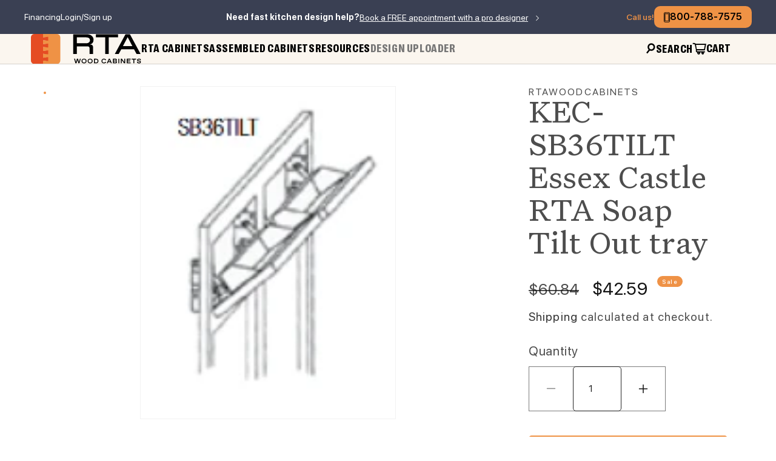

--- FILE ---
content_type: text/html; charset=utf-8
request_url: https://rtawoodcabinets.com/products/kec-sb36tilt
body_size: 29473
content:
<!doctype html>
<html class="js" lang="en">
  <head>

  
  <meta name="robots" content="noindex, follow">
  

  


<script type="text/javascript">
var a = window.performance && window.performance.mark;
if (a) {
  window.performance.mark("shopsheriff.amp-snippet.start");
}
var doc = document;
var redirect = "/cart" === window.location.pathname
&& (doc.referrer.includes("ampproject.org") || doc.referrer.includes("/a/s/") )
&& !doc.location.search.includes("utm");

if(redirect) {
  var f = doc.location.search ? "&" : "?";
  window.location =
    window.location.origin
  + window.location.pathname
  + f
  + "utm_source=shopsheriff&utm_medium=amp&utm_campaign=shopsheriff&utm_content=add-to-cart";
}
if (a) {
  window.performance.mark("shopsheriff.amp-snippet.end");
}
      </script>


   <link rel="amphtml" href="https://rtawoodcabinets.com/a/s/products/kec-sb36tilt">



    <meta charset="utf-8">
    <meta http-equiv="X-UA-Compatible" content="IE=edge">
    <meta name="viewport" content="width=device-width,initial-scale=1">
    <meta name="theme-color" content="">
    <link rel="canonical" href="https://rtawoodcabinets.com/products/kec-sb36tilt"><link rel="icon" type="image/png" href="//rtawoodcabinets.com/cdn/shop/files/favicon_1.svg?crop=center&height=32&v=1720020265&width=32"><link rel="preconnect" href="https://fonts.shopifycdn.com" crossorigin><title>
      KEC-SB36TILT Essex Castle RTA Soap Tilt Out tray
 &ndash; RTA Wood Cabinets</title>

    
      <meta name="description" content="JSI Dover Castle RTA Soap Tilt Out tray Soap Tilt Out tray - 13&quot; Wide Tray Shop now and Save!">
    

    

<meta property="og:site_name" content="RTA Wood Cabinets">
<meta property="og:url" content="https://rtawoodcabinets.com/products/kec-sb36tilt">
<meta property="og:title" content="KEC-SB36TILT Essex Castle RTA Soap Tilt Out tray">
<meta property="og:type" content="product">
<meta property="og:description" content="JSI Dover Castle RTA Soap Tilt Out tray Soap Tilt Out tray - 13&quot; Wide Tray Shop now and Save!"><meta property="og:image" content="http://rtawoodcabinets.com/cdn/shop/products/130_112deba6-cc45-44e1-8cb9-d017fb7c9349-317957.png?v=1748571382">
  <meta property="og:image:secure_url" content="https://rtawoodcabinets.com/cdn/shop/products/130_112deba6-cc45-44e1-8cb9-d017fb7c9349-317957.png?v=1748571382">
  <meta property="og:image:width" content="135">
  <meta property="og:image:height" content="176"><meta property="og:price:amount" content="42.59">
  <meta property="og:price:currency" content="USD"><meta name="twitter:card" content="summary_large_image">
<meta name="twitter:title" content="KEC-SB36TILT Essex Castle RTA Soap Tilt Out tray">
<meta name="twitter:description" content="JSI Dover Castle RTA Soap Tilt Out tray Soap Tilt Out tray - 13&quot; Wide Tray Shop now and Save!">

    <script src="//rtawoodcabinets.com/cdn/shop/t/21/assets/jquery.js?v=14044491599898008241721153754" defer="defer"></script>
    <script src="//rtawoodcabinets.com/cdn/shop/t/21/assets/constants.js?v=58251544750838685771721153739" defer="defer"></script>
    <script src="//rtawoodcabinets.com/cdn/shop/t/21/assets/pubsub.js?v=158357773527763999511721153770" defer="defer"></script>
    <script src="//rtawoodcabinets.com/cdn/shop/t/21/assets/global.js?v=87834410621095357501762989552" defer="defer"></script><script src="//rtawoodcabinets.com/cdn/shop/t/21/assets/animations.js?v=88693664871331136111721153712" defer="defer"></script><!-- <script src="//rtawoodcabinets.com/cdn/shop/t/21/assets/hls.js?v=9548867325952522771721153747" defer="defer"></script>
    <script src="//rtawoodcabinets.com/cdn/shop/t/21/assets/jquery.cookie.js?v=122260493949522360551721153753" defer="defer"></script> -->

    <script src="https://cdn.jsdelivr.net/npm/@fancyapps/ui@5.0/dist/fancybox/fancybox.umd.js"></script>


    <script src="//rtawoodcabinets.com/cdn/shop/t/21/assets/swiper-bundle.min.js?v=57636454815115923131721153814" defer="defer"></script>
    <script src="//rtawoodcabinets.com/cdn/shop/t/21/assets/slick.min.js?v=71779134894361685811721153810" defer="defer"></script>
    <script src="//rtawoodcabinets.com/cdn/shop/t/21/assets/script.js?v=43066261668345941511738016995" defer="defer"></script>

    <script>window.performance && window.performance.mark && window.performance.mark('shopify.content_for_header.start');</script><meta name="google-site-verification" content="eucXuaoKNWBrIhSTfbUNYvXPn6V4ReKa-HXC6Udk4Q4">
<meta name="facebook-domain-verification" content="0bz0ry34ko8ah6ggny15gznnqu9wyj">
<meta id="shopify-digital-wallet" name="shopify-digital-wallet" content="/18170469/digital_wallets/dialog">
<link rel="alternate" type="application/json+oembed" href="https://rtawoodcabinets.com/products/kec-sb36tilt.oembed">
<script async="async" src="/checkouts/internal/preloads.js?locale=en-US"></script>
<script id="shopify-features" type="application/json">{"accessToken":"6ca351a94000693678f1445d704e5f00","betas":["rich-media-storefront-analytics"],"domain":"rtawoodcabinets.com","predictiveSearch":true,"shopId":18170469,"locale":"en"}</script>
<script>var Shopify = Shopify || {};
Shopify.shop = "rtawoodcabinets.myshopify.com";
Shopify.locale = "en";
Shopify.currency = {"active":"USD","rate":"1.0"};
Shopify.country = "US";
Shopify.theme = {"name":"NEW WEBSITE","id":170046980411,"schema_name":"Dawn","schema_version":"14.0.0","theme_store_id":null,"role":"main"};
Shopify.theme.handle = "null";
Shopify.theme.style = {"id":null,"handle":null};
Shopify.cdnHost = "rtawoodcabinets.com/cdn";
Shopify.routes = Shopify.routes || {};
Shopify.routes.root = "/";</script>
<script type="module">!function(o){(o.Shopify=o.Shopify||{}).modules=!0}(window);</script>
<script>!function(o){function n(){var o=[];function n(){o.push(Array.prototype.slice.apply(arguments))}return n.q=o,n}var t=o.Shopify=o.Shopify||{};t.loadFeatures=n(),t.autoloadFeatures=n()}(window);</script>
<script id="shop-js-analytics" type="application/json">{"pageType":"product"}</script>
<script defer="defer" async type="module" src="//rtawoodcabinets.com/cdn/shopifycloud/shop-js/modules/v2/client.init-shop-cart-sync_DtuiiIyl.en.esm.js"></script>
<script defer="defer" async type="module" src="//rtawoodcabinets.com/cdn/shopifycloud/shop-js/modules/v2/chunk.common_CUHEfi5Q.esm.js"></script>
<script type="module">
  await import("//rtawoodcabinets.com/cdn/shopifycloud/shop-js/modules/v2/client.init-shop-cart-sync_DtuiiIyl.en.esm.js");
await import("//rtawoodcabinets.com/cdn/shopifycloud/shop-js/modules/v2/chunk.common_CUHEfi5Q.esm.js");

  window.Shopify.SignInWithShop?.initShopCartSync?.({"fedCMEnabled":true,"windoidEnabled":true});

</script>
<script>(function() {
  var isLoaded = false;
  function asyncLoad() {
    if (isLoaded) return;
    isLoaded = true;
    var urls = ["\/\/static.zotabox.com\/5\/f\/5fc5c8e9b7015b9b592d03c2db8063bd\/widgets.js?shop=rtawoodcabinets.myshopify.com","https:\/\/embed.tawk.to\/widget-script\/598364bf4471ce54db652706\/default.js?shop=rtawoodcabinets.myshopify.com","https:\/\/static.zotabox.com\/5\/f\/5fc5c8e9b7015b9b592d03c2db8063bd\/widgets.js?shop=rtawoodcabinets.myshopify.com","https:\/\/ecommplugins-scripts.trustpilot.com\/v2.1\/js\/header.min.js?settings=eyJrZXkiOiIzNHJ0UDQ2ZmNVMVFpQVA0IiwicyI6Im5vbmUifQ==\u0026v=2.5\u0026shop=rtawoodcabinets.myshopify.com","https:\/\/ecommplugins-trustboxsettings.trustpilot.com\/rtawoodcabinets.myshopify.com.js?settings=1763502938591\u0026shop=rtawoodcabinets.myshopify.com","https:\/\/widget.trustpilot.com\/bootstrap\/v5\/tp.widget.sync.bootstrap.min.js?shop=rtawoodcabinets.myshopify.com","https:\/\/widget.trustpilot.com\/bootstrap\/v5\/tp.widget.sync.bootstrap.min.js?shop=rtawoodcabinets.myshopify.com","https:\/\/schemaplusfiles.s3.amazonaws.com\/loader.min.js?shop=rtawoodcabinets.myshopify.com","https:\/\/api.pp-prod-ads.ue2.breadgateway.net\/api\/shopify-plugin-backend\/messaging-app\/cart.js?shopId=2c49df57-a6e8-49d0-bc37-619d00b3e7aa\u0026shop=rtawoodcabinets.myshopify.com","https:\/\/static.dla.group\/dm-timer.js?shop=rtawoodcabinets.myshopify.com","https:\/\/d9fvwtvqz2fm1.cloudfront.net\/shop\/js\/discount-on-cart-pro.min.js?shop=rtawoodcabinets.myshopify.com","https:\/\/static.klaviyo.com\/onsite\/js\/YaXjCB\/klaviyo.js?company_id=YaXjCB\u0026shop=rtawoodcabinets.myshopify.com","https:\/\/ecommplugins-scripts.trustpilot.com\/v2.1\/js\/success.min.js?settings=eyJrZXkiOiIzNHJ0UDQ2ZmNVMVFpQVA0IiwicyI6Im5vbmUiLCJ0IjpbIm9yZGVycy9wYWlkIiwidHJ1c3RwaWxvdE9yZGVyQ29uZmlybWVkIl0sInYiOiIiLCJhIjoiU2hvcGlmeS0yMDIxLTA0In0=\u0026shop=rtawoodcabinets.myshopify.com","https:\/\/ecommplugins-scripts.trustpilot.com\/v2.1\/js\/success.min.js?settings=eyJrZXkiOiIzNHJ0UDQ2ZmNVMVFpQVA0IiwicyI6Im5vbmUiLCJ0IjpbIm9yZGVycy9wYWlkIiwidHJ1c3RwaWxvdE9yZGVyQ29uZmlybWVkIl0sInYiOiIiLCJhIjoiU2hvcGlmeS0yMDIxLTA0In0=\u0026shop=rtawoodcabinets.myshopify.com","https:\/\/ecommplugins-scripts.trustpilot.com\/v2.1\/js\/success.min.js?settings=eyJrZXkiOiIzNHJ0UDQ2ZmNVMVFpQVA0IiwicyI6Im5vbmUiLCJ0IjpbIm9yZGVycy9wYWlkIiwidHJ1c3RwaWxvdE9yZGVyQ29uZmlybWVkIl0sInYiOiIiLCJhIjoiU2hvcGlmeS0yMDIxLTA0In0=\u0026shop=rtawoodcabinets.myshopify.com","https:\/\/ecommplugins-scripts.trustpilot.com\/v2.1\/js\/success.min.js?settings=eyJrZXkiOiIzNHJ0UDQ2ZmNVMVFpQVA0IiwicyI6Im5vbmUiLCJ0IjpbIm9yZGVycy9wYWlkIiwidHJ1c3RwaWxvdE9yZGVyQ29uZmlybWVkIl0sInYiOiIiLCJhIjoiU2hvcGlmeS0yMDIxLTA0In0=\u0026shop=rtawoodcabinets.myshopify.com","https:\/\/ecommplugins-scripts.trustpilot.com\/v2.1\/js\/success.min.js?settings=eyJrZXkiOiIzNHJ0UDQ2ZmNVMVFpQVA0IiwicyI6Im5vbmUiLCJ0IjpbIm9yZGVycy9wYWlkIiwidHJ1c3RwaWxvdE9yZGVyQ29uZmlybWVkIl0sInYiOiIiLCJhIjoiU2hvcGlmeS0yMDIxLTA0In0=\u0026shop=rtawoodcabinets.myshopify.com","https:\/\/ecommplugins-scripts.trustpilot.com\/v2.1\/js\/success.min.js?settings=eyJrZXkiOiIzNHJ0UDQ2ZmNVMVFpQVA0IiwicyI6Im5vbmUiLCJ0IjpbIm9yZGVycy9wYWlkIiwidHJ1c3RwaWxvdE9yZGVyQ29uZmlybWVkIl0sInYiOiIiLCJhIjoiU2hvcGlmeS0yMDIxLTA0In0=\u0026shop=rtawoodcabinets.myshopify.com"];
    for (var i = 0; i < urls.length; i++) {
      var s = document.createElement('script');
      s.type = 'text/javascript';
      s.async = true;
      s.src = urls[i];
      var x = document.getElementsByTagName('script')[0];
      x.parentNode.insertBefore(s, x);
    }
  };
  if(window.attachEvent) {
    window.attachEvent('onload', asyncLoad);
  } else {
    window.addEventListener('load', asyncLoad, false);
  }
})();</script>
<script id="__st">var __st={"a":18170469,"offset":-18000,"reqid":"d1fc31ac-faf6-4b32-9ece-2254fa797fd9-1767706854","pageurl":"rtawoodcabinets.com\/products\/kec-sb36tilt","u":"07f88fb1131c","p":"product","rtyp":"product","rid":1314426028113};</script>
<script>window.ShopifyPaypalV4VisibilityTracking = true;</script>
<script id="captcha-bootstrap">!function(){'use strict';const t='contact',e='account',n='new_comment',o=[[t,t],['blogs',n],['comments',n],[t,'customer']],c=[[e,'customer_login'],[e,'guest_login'],[e,'recover_customer_password'],[e,'create_customer']],r=t=>t.map((([t,e])=>`form[action*='/${t}']:not([data-nocaptcha='true']) input[name='form_type'][value='${e}']`)).join(','),a=t=>()=>t?[...document.querySelectorAll(t)].map((t=>t.form)):[];function s(){const t=[...o],e=r(t);return a(e)}const i='password',u='form_key',d=['recaptcha-v3-token','g-recaptcha-response','h-captcha-response',i],f=()=>{try{return window.sessionStorage}catch{return}},m='__shopify_v',_=t=>t.elements[u];function p(t,e,n=!1){try{const o=window.sessionStorage,c=JSON.parse(o.getItem(e)),{data:r}=function(t){const{data:e,action:n}=t;return t[m]||n?{data:e,action:n}:{data:t,action:n}}(c);for(const[e,n]of Object.entries(r))t.elements[e]&&(t.elements[e].value=n);n&&o.removeItem(e)}catch(o){console.error('form repopulation failed',{error:o})}}const l='form_type',E='cptcha';function T(t){t.dataset[E]=!0}const w=window,h=w.document,L='Shopify',v='ce_forms',y='captcha';let A=!1;((t,e)=>{const n=(g='f06e6c50-85a8-45c8-87d0-21a2b65856fe',I='https://cdn.shopify.com/shopifycloud/storefront-forms-hcaptcha/ce_storefront_forms_captcha_hcaptcha.v1.5.2.iife.js',D={infoText:'Protected by hCaptcha',privacyText:'Privacy',termsText:'Terms'},(t,e,n)=>{const o=w[L][v],c=o.bindForm;if(c)return c(t,g,e,D).then(n);var r;o.q.push([[t,g,e,D],n]),r=I,A||(h.body.append(Object.assign(h.createElement('script'),{id:'captcha-provider',async:!0,src:r})),A=!0)});var g,I,D;w[L]=w[L]||{},w[L][v]=w[L][v]||{},w[L][v].q=[],w[L][y]=w[L][y]||{},w[L][y].protect=function(t,e){n(t,void 0,e),T(t)},Object.freeze(w[L][y]),function(t,e,n,w,h,L){const[v,y,A,g]=function(t,e,n){const i=e?o:[],u=t?c:[],d=[...i,...u],f=r(d),m=r(i),_=r(d.filter((([t,e])=>n.includes(e))));return[a(f),a(m),a(_),s()]}(w,h,L),I=t=>{const e=t.target;return e instanceof HTMLFormElement?e:e&&e.form},D=t=>v().includes(t);t.addEventListener('submit',(t=>{const e=I(t);if(!e)return;const n=D(e)&&!e.dataset.hcaptchaBound&&!e.dataset.recaptchaBound,o=_(e),c=g().includes(e)&&(!o||!o.value);(n||c)&&t.preventDefault(),c&&!n&&(function(t){try{if(!f())return;!function(t){const e=f();if(!e)return;const n=_(t);if(!n)return;const o=n.value;o&&e.removeItem(o)}(t);const e=Array.from(Array(32),(()=>Math.random().toString(36)[2])).join('');!function(t,e){_(t)||t.append(Object.assign(document.createElement('input'),{type:'hidden',name:u})),t.elements[u].value=e}(t,e),function(t,e){const n=f();if(!n)return;const o=[...t.querySelectorAll(`input[type='${i}']`)].map((({name:t})=>t)),c=[...d,...o],r={};for(const[a,s]of new FormData(t).entries())c.includes(a)||(r[a]=s);n.setItem(e,JSON.stringify({[m]:1,action:t.action,data:r}))}(t,e)}catch(e){console.error('failed to persist form',e)}}(e),e.submit())}));const S=(t,e)=>{t&&!t.dataset[E]&&(n(t,e.some((e=>e===t))),T(t))};for(const o of['focusin','change'])t.addEventListener(o,(t=>{const e=I(t);D(e)&&S(e,y())}));const B=e.get('form_key'),M=e.get(l),P=B&&M;t.addEventListener('DOMContentLoaded',(()=>{const t=y();if(P)for(const e of t)e.elements[l].value===M&&p(e,B);[...new Set([...A(),...v().filter((t=>'true'===t.dataset.shopifyCaptcha))])].forEach((e=>S(e,t)))}))}(h,new URLSearchParams(w.location.search),n,t,e,['guest_login'])})(!0,!0)}();</script>
<script integrity="sha256-4kQ18oKyAcykRKYeNunJcIwy7WH5gtpwJnB7kiuLZ1E=" data-source-attribution="shopify.loadfeatures" defer="defer" src="//rtawoodcabinets.com/cdn/shopifycloud/storefront/assets/storefront/load_feature-a0a9edcb.js" crossorigin="anonymous"></script>
<script data-source-attribution="shopify.dynamic_checkout.dynamic.init">var Shopify=Shopify||{};Shopify.PaymentButton=Shopify.PaymentButton||{isStorefrontPortableWallets:!0,init:function(){window.Shopify.PaymentButton.init=function(){};var t=document.createElement("script");t.src="https://rtawoodcabinets.com/cdn/shopifycloud/portable-wallets/latest/portable-wallets.en.js",t.type="module",document.head.appendChild(t)}};
</script>
<script data-source-attribution="shopify.dynamic_checkout.buyer_consent">
  function portableWalletsHideBuyerConsent(e){var t=document.getElementById("shopify-buyer-consent"),n=document.getElementById("shopify-subscription-policy-button");t&&n&&(t.classList.add("hidden"),t.setAttribute("aria-hidden","true"),n.removeEventListener("click",e))}function portableWalletsShowBuyerConsent(e){var t=document.getElementById("shopify-buyer-consent"),n=document.getElementById("shopify-subscription-policy-button");t&&n&&(t.classList.remove("hidden"),t.removeAttribute("aria-hidden"),n.addEventListener("click",e))}window.Shopify?.PaymentButton&&(window.Shopify.PaymentButton.hideBuyerConsent=portableWalletsHideBuyerConsent,window.Shopify.PaymentButton.showBuyerConsent=portableWalletsShowBuyerConsent);
</script>
<script>
  function portableWalletsCleanup(e){e&&e.src&&console.error("Failed to load portable wallets script "+e.src);var t=document.querySelectorAll("shopify-accelerated-checkout .shopify-payment-button__skeleton, shopify-accelerated-checkout-cart .wallet-cart-button__skeleton"),e=document.getElementById("shopify-buyer-consent");for(let e=0;e<t.length;e++)t[e].remove();e&&e.remove()}function portableWalletsNotLoadedAsModule(e){e instanceof ErrorEvent&&"string"==typeof e.message&&e.message.includes("import.meta")&&"string"==typeof e.filename&&e.filename.includes("portable-wallets")&&(window.removeEventListener("error",portableWalletsNotLoadedAsModule),window.Shopify.PaymentButton.failedToLoad=e,"loading"===document.readyState?document.addEventListener("DOMContentLoaded",window.Shopify.PaymentButton.init):window.Shopify.PaymentButton.init())}window.addEventListener("error",portableWalletsNotLoadedAsModule);
</script>

<script type="module" src="https://rtawoodcabinets.com/cdn/shopifycloud/portable-wallets/latest/portable-wallets.en.js" onError="portableWalletsCleanup(this)" crossorigin="anonymous"></script>
<script nomodule>
  document.addEventListener("DOMContentLoaded", portableWalletsCleanup);
</script>

<link id="shopify-accelerated-checkout-styles" rel="stylesheet" media="screen" href="https://rtawoodcabinets.com/cdn/shopifycloud/portable-wallets/latest/accelerated-checkout-backwards-compat.css" crossorigin="anonymous">
<style id="shopify-accelerated-checkout-cart">
        #shopify-buyer-consent {
  margin-top: 1em;
  display: inline-block;
  width: 100%;
}

#shopify-buyer-consent.hidden {
  display: none;
}

#shopify-subscription-policy-button {
  background: none;
  border: none;
  padding: 0;
  text-decoration: underline;
  font-size: inherit;
  cursor: pointer;
}

#shopify-subscription-policy-button::before {
  box-shadow: none;
}

      </style>
<script id="sections-script" data-sections="header" defer="defer" src="//rtawoodcabinets.com/cdn/shop/t/21/compiled_assets/scripts.js?31519"></script>
<script>window.performance && window.performance.mark && window.performance.mark('shopify.content_for_header.end');</script>


    <style data-shopify>
      @font-face {
  font-family: Assistant;
  font-weight: 400;
  font-style: normal;
  font-display: swap;
  src: url("//rtawoodcabinets.com/cdn/fonts/assistant/assistant_n4.9120912a469cad1cc292572851508ca49d12e768.woff2") format("woff2"),
       url("//rtawoodcabinets.com/cdn/fonts/assistant/assistant_n4.6e9875ce64e0fefcd3f4446b7ec9036b3ddd2985.woff") format("woff");
}

      @font-face {
  font-family: Assistant;
  font-weight: 700;
  font-style: normal;
  font-display: swap;
  src: url("//rtawoodcabinets.com/cdn/fonts/assistant/assistant_n7.bf44452348ec8b8efa3aa3068825305886b1c83c.woff2") format("woff2"),
       url("//rtawoodcabinets.com/cdn/fonts/assistant/assistant_n7.0c887fee83f6b3bda822f1150b912c72da0f7b64.woff") format("woff");
}

      
      
      @font-face {
  font-family: Assistant;
  font-weight: 400;
  font-style: normal;
  font-display: swap;
  src: url("//rtawoodcabinets.com/cdn/fonts/assistant/assistant_n4.9120912a469cad1cc292572851508ca49d12e768.woff2") format("woff2"),
       url("//rtawoodcabinets.com/cdn/fonts/assistant/assistant_n4.6e9875ce64e0fefcd3f4446b7ec9036b3ddd2985.woff") format("woff");
}


      
        :root,
        .color-scheme-1 {
          --color-background: 255,255,255;
        
          --gradient-background: #ffffff;
        

        

        --color-foreground: 18,18,18;
        --color-background-contrast: 191,191,191;
        --color-shadow: 18,18,18;
        --color-button: 18,18,18;
        --color-button-text: 255,255,255;
        --color-secondary-button: 255,255,255;
        --color-secondary-button-text: 18,18,18;
        --color-link: 18,18,18;
        --color-badge-foreground: 18,18,18;
        --color-badge-background: 255,255,255;
        --color-badge-border: 18,18,18;
        --payment-terms-background-color: rgb(255 255 255);
      }
      
        
        .color-scheme-2 {
          --color-background: 243,243,243;
        
          --gradient-background: #f3f3f3;
        

        

        --color-foreground: 18,18,18;
        --color-background-contrast: 179,179,179;
        --color-shadow: 18,18,18;
        --color-button: 18,18,18;
        --color-button-text: 243,243,243;
        --color-secondary-button: 243,243,243;
        --color-secondary-button-text: 18,18,18;
        --color-link: 18,18,18;
        --color-badge-foreground: 18,18,18;
        --color-badge-background: 243,243,243;
        --color-badge-border: 18,18,18;
        --payment-terms-background-color: rgb(243 243 243);
      }
      
        
        .color-scheme-3 {
          --color-background: 36,40,51;
        
          --gradient-background: #242833;
        

        

        --color-foreground: 255,255,255;
        --color-background-contrast: 47,52,66;
        --color-shadow: 18,18,18;
        --color-button: 255,255,255;
        --color-button-text: 0,0,0;
        --color-secondary-button: 36,40,51;
        --color-secondary-button-text: 255,255,255;
        --color-link: 255,255,255;
        --color-badge-foreground: 255,255,255;
        --color-badge-background: 36,40,51;
        --color-badge-border: 255,255,255;
        --payment-terms-background-color: rgb(36 40 51);
      }
      
        
        .color-scheme-4 {
          --color-background: 18,18,18;
        
          --gradient-background: #121212;
        

        

        --color-foreground: 255,255,255;
        --color-background-contrast: 146,146,146;
        --color-shadow: 18,18,18;
        --color-button: 255,255,255;
        --color-button-text: 18,18,18;
        --color-secondary-button: 18,18,18;
        --color-secondary-button-text: 255,255,255;
        --color-link: 255,255,255;
        --color-badge-foreground: 255,255,255;
        --color-badge-background: 18,18,18;
        --color-badge-border: 255,255,255;
        --payment-terms-background-color: rgb(18 18 18);
      }
      
        
        .color-scheme-5 {
          --color-background: 51,79,180;
        
          --gradient-background: #334fb4;
        

        

        --color-foreground: 255,255,255;
        --color-background-contrast: 23,35,81;
        --color-shadow: 18,18,18;
        --color-button: 255,255,255;
        --color-button-text: 51,79,180;
        --color-secondary-button: 51,79,180;
        --color-secondary-button-text: 255,255,255;
        --color-link: 255,255,255;
        --color-badge-foreground: 255,255,255;
        --color-badge-background: 51,79,180;
        --color-badge-border: 255,255,255;
        --payment-terms-background-color: rgb(51 79 180);
      }
      

      body, .color-scheme-1, .color-scheme-2, .color-scheme-3, .color-scheme-4, .color-scheme-5 {
        color: rgba(var(--color-foreground), 0.75);
        background-color: rgb(var(--color-background));
      }

      :root {
        --font-body-family: Assistant, sans-serif;
        --font-body-style: normal;
        --font-body-weight: 400;
        --font-body-weight-bold: 700;

        --font-heading-family: Assistant, sans-serif;
        --font-heading-style: normal;
        --font-heading-weight: 400;

        --font-body-scale: 1.0;
        --font-heading-scale: 1.0;

        --media-padding: px;
        --media-border-opacity: 0.05;
        --media-border-width: 1px;
        --media-radius: 0px;
        --media-shadow-opacity: 0.0;
        --media-shadow-horizontal-offset: 0px;
        --media-shadow-vertical-offset: 4px;
        --media-shadow-blur-radius: 5px;
        --media-shadow-visible: 0;

        --page-width: 120rem;
        --page-width-margin: 0rem;

        --product-card-image-padding: 0.0rem;
        --product-card-corner-radius: 0.0rem;
        --product-card-text-alignment: left;
        --product-card-border-width: 0.0rem;
        --product-card-border-opacity: 0.1;
        --product-card-shadow-opacity: 0.0;
        --product-card-shadow-visible: 0;
        --product-card-shadow-horizontal-offset: 0.0rem;
        --product-card-shadow-vertical-offset: 0.4rem;
        --product-card-shadow-blur-radius: 0.5rem;

        --collection-card-image-padding: 0.0rem;
        --collection-card-corner-radius: 0.0rem;
        --collection-card-text-alignment: left;
        --collection-card-border-width: 0.0rem;
        --collection-card-border-opacity: 0.1;
        --collection-card-shadow-opacity: 0.0;
        --collection-card-shadow-visible: 0;
        --collection-card-shadow-horizontal-offset: 0.0rem;
        --collection-card-shadow-vertical-offset: 0.4rem;
        --collection-card-shadow-blur-radius: 0.5rem;

        --blog-card-image-padding: 0.0rem;
        --blog-card-corner-radius: 0.0rem;
        --blog-card-text-alignment: left;
        --blog-card-border-width: 0.0rem;
        --blog-card-border-opacity: 0.1;
        --blog-card-shadow-opacity: 0.0;
        --blog-card-shadow-visible: 0;
        --blog-card-shadow-horizontal-offset: 0.0rem;
        --blog-card-shadow-vertical-offset: 0.4rem;
        --blog-card-shadow-blur-radius: 0.5rem;

        --badge-corner-radius: 4.0rem;

        --popup-border-width: 1px;
        --popup-border-opacity: 0.1;
        --popup-corner-radius: 0px;
        --popup-shadow-opacity: 0.05;
        --popup-shadow-horizontal-offset: 0px;
        --popup-shadow-vertical-offset: 4px;
        --popup-shadow-blur-radius: 5px;

        --drawer-border-width: 1px;
        --drawer-border-opacity: 0.1;
        --drawer-shadow-opacity: 0.0;
        --drawer-shadow-horizontal-offset: 0px;
        --drawer-shadow-vertical-offset: 4px;
        --drawer-shadow-blur-radius: 5px;

        --spacing-sections-desktop: 0px;
        --spacing-sections-mobile: 0px;

        --grid-desktop-vertical-spacing: 8px;
        --grid-desktop-horizontal-spacing: 8px;
        --grid-mobile-vertical-spacing: 4px;
        --grid-mobile-horizontal-spacing: 4px;

        --text-boxes-border-opacity: 0.1;
        --text-boxes-border-width: 0px;
        --text-boxes-radius: 0px;
        --text-boxes-shadow-opacity: 0.0;
        --text-boxes-shadow-visible: 0;
        --text-boxes-shadow-horizontal-offset: 0px;
        --text-boxes-shadow-vertical-offset: 4px;
        --text-boxes-shadow-blur-radius: 5px;

        --buttons-radius: 0px;
        --buttons-radius-outset: 0px;
        --buttons-border-width: 1px;
        --buttons-border-opacity: 1.0;
        --buttons-shadow-opacity: 0.0;
        --buttons-shadow-visible: 0;
        --buttons-shadow-horizontal-offset: 0px;
        --buttons-shadow-vertical-offset: 4px;
        --buttons-shadow-blur-radius: 5px;
        --buttons-border-offset: 0px;

        --inputs-radius: 0px;
        --inputs-border-width: 1px;
        --inputs-border-opacity: 0.55;
        --inputs-shadow-opacity: 0.0;
        --inputs-shadow-horizontal-offset: 0px;
        --inputs-margin-offset: 0px;
        --inputs-shadow-vertical-offset: 4px;
        --inputs-shadow-blur-radius: 5px;
        --inputs-radius-outset: 0px;

        --variant-pills-radius: 40px;
        --variant-pills-border-width: 1px;
        --variant-pills-border-opacity: 0.55;
        --variant-pills-shadow-opacity: 0.0;
        --variant-pills-shadow-horizontal-offset: 0px;
        --variant-pills-shadow-vertical-offset: 4px;
        --variant-pills-shadow-blur-radius: 5px;
      }

      *,
      *::before,
      *::after {
        box-sizing: inherit;
      }

      html {
        box-sizing: border-box;
        font-size: calc(var(--font-body-scale) * 62.5%);
        height: 100%;
      }

      body {
        display: grid;
        grid-template-rows: auto auto 1fr auto;
        grid-template-columns: 100%;
        min-height: 100%;
        margin: 0;
        font-size: 1.5rem;
        letter-spacing: 0.06rem;
        line-height: calc(1 + 0.8 / var(--font-body-scale));
        font-family: var(--font-body-family);
        font-style: var(--font-body-style);
        font-weight: var(--font-body-weight);
      }

      @media screen and (min-width: 750px) {
        body {
          font-size: 1.6rem;
        }
      }
    </style>

    <link href="//rtawoodcabinets.com/cdn/shop/t/21/assets/base.css?v=16534392784228263581721153713" rel="stylesheet" type="text/css" media="all" />
    <link href="https://use.typekit.net/nog8pdo.css" rel="stylesheet" type="text/css" media="all" />
      <link
        rel="stylesheet"
        href="https://cdn.jsdelivr.net/npm/@fancyapps/ui@5.0/dist/fancybox/fancybox.css"
      />
    <link href="//rtawoodcabinets.com/cdn/shop/t/21/assets/restored-styles.css?v=111407339164307383331763485632" rel="stylesheet" type="text/css" media="all" />
    <link href="//rtawoodcabinets.com/cdn/shop/t/21/assets/custom.css?v=36260279485077506671762353567" rel="stylesheet" type="text/css" media="all" />

      <link rel="preload" as="font" href="//rtawoodcabinets.com/cdn/fonts/assistant/assistant_n4.9120912a469cad1cc292572851508ca49d12e768.woff2" type="font/woff2" crossorigin>
      

      <link rel="preload" as="font" href="//rtawoodcabinets.com/cdn/fonts/assistant/assistant_n4.9120912a469cad1cc292572851508ca49d12e768.woff2" type="font/woff2" crossorigin>
      
<link
        rel="stylesheet"
        href="//rtawoodcabinets.com/cdn/shop/t/21/assets/component-predictive-search.css?v=118923337488134913561721153732"
        media="print"
        onload="this.media='all'"
      ><script>
      if (Shopify.designMode) {
        document.documentElement.classList.add('shopify-design-mode');
      }
    </script>

    <script>
    function gtag_report_conversion(url) {
      var callback = function () {
        if (typeof(url) != 'undefined') {
          window.location = url;
        }
      };
      gtag('event', 'conversion', {
          'send_to': 'AW-945242164/HOUHCJTx6MoZELSA3cID',
          'event_callback': callback
      });
      return false;
    }
    </script>

     <script type="application/ld+json">
      {
         "@context": "http://schema.org",
         "@type": "WebSite",
         "url": "https://rtawoodcabinets.com/",
         "potentialAction": {
           "@type": "SearchAction",
           "target": "https://rtawoodcabinets.com/search?q={search_term_string}",
           "query-input": "required name=search_term_string"
         }
      }
      </script>

    <script type="application/ld+json">
      {
        "@context": "https://schema.org",
        "@type": "Organization",
        "name": "RTA Wood Cabinets",
        "url": "https://rtawoodcabinets.com/",
        "logo": "https://rtawoodcabinets.com/cdn/shop/files/logo_5.svg",
        "contactPoint": {
          "@type": "ContactPoint",
          "telephone": "800-788-7575",
          "contactType": "customer service",
          "contactOption": "TollFree",
          "areaServed": "US",
          "availableLanguage": "en"
        },
        "sameAs": [
          "https://www.facebook.com/RTA-Wood-Cabinets-995692550534454/",
          "https://www.youtube.com/channel/UCc-MQ7GwHLqLoRM6H6jdzKg",
          "https://www.instagram.com/rtawoodcabinets/?hl=en",
          "https://rtawoodcabinets.com/"
        ]
      }
      </script>

      <script type="text/javascript">
          (function(c,l,a,r,i,t,y){
              c[a]=c[a]||function(){(c[a].q=c[a].q||[]).push(arguments)};
              t=l.createElement(r);t.async=1;t.src="https://www.clarity.ms/tag/"+i;
              y=l.getElementsByTagName(r)[0];y.parentNode.insertBefore(t,y);
          })(window, document, "clarity", "script", "jy954jhsl6");
      </script>
  <!-- BEGIN app block: shopify://apps/pagefly-page-builder/blocks/app-embed/83e179f7-59a0-4589-8c66-c0dddf959200 -->

<!-- BEGIN app snippet: pagefly-cro-ab-testing-main -->







<script>
  ;(function () {
    const url = new URL(window.location)
    const viewParam = url.searchParams.get('view')
    if (viewParam && viewParam.includes('variant-pf-')) {
      url.searchParams.set('pf_v', viewParam)
      url.searchParams.delete('view')
      window.history.replaceState({}, '', url)
    }
  })()
</script>



<script type='module'>
  
  window.PAGEFLY_CRO = window.PAGEFLY_CRO || {}

  window.PAGEFLY_CRO['data_debug'] = {
    original_template_suffix: "all_products",
    allow_ab_test: false,
    ab_test_start_time: 0,
    ab_test_end_time: 0,
    today_date_time: 1767706855000,
  }
  window.PAGEFLY_CRO['GA4'] = { enabled: false}
</script>

<!-- END app snippet -->








  <script src='https://cdn.shopify.com/extensions/019b6965-ed06-7f85-833a-9283c5c4e872/pagefly-page-builder-212/assets/pagefly-helper.js' defer='defer'></script>

  <script src='https://cdn.shopify.com/extensions/019b6965-ed06-7f85-833a-9283c5c4e872/pagefly-page-builder-212/assets/pagefly-general-helper.js' defer='defer'></script>

  <script src='https://cdn.shopify.com/extensions/019b6965-ed06-7f85-833a-9283c5c4e872/pagefly-page-builder-212/assets/pagefly-snap-slider.js' defer='defer'></script>

  <script src='https://cdn.shopify.com/extensions/019b6965-ed06-7f85-833a-9283c5c4e872/pagefly-page-builder-212/assets/pagefly-slideshow-v3.js' defer='defer'></script>

  <script src='https://cdn.shopify.com/extensions/019b6965-ed06-7f85-833a-9283c5c4e872/pagefly-page-builder-212/assets/pagefly-slideshow-v4.js' defer='defer'></script>

  <script src='https://cdn.shopify.com/extensions/019b6965-ed06-7f85-833a-9283c5c4e872/pagefly-page-builder-212/assets/pagefly-glider.js' defer='defer'></script>

  <script src='https://cdn.shopify.com/extensions/019b6965-ed06-7f85-833a-9283c5c4e872/pagefly-page-builder-212/assets/pagefly-slideshow-v1-v2.js' defer='defer'></script>

  <script src='https://cdn.shopify.com/extensions/019b6965-ed06-7f85-833a-9283c5c4e872/pagefly-page-builder-212/assets/pagefly-product-media.js' defer='defer'></script>

  <script src='https://cdn.shopify.com/extensions/019b6965-ed06-7f85-833a-9283c5c4e872/pagefly-page-builder-212/assets/pagefly-product.js' defer='defer'></script>


<script id='pagefly-helper-data' type='application/json'>
  {
    "page_optimization": {
      "assets_prefetching": false
    },
    "elements_asset_mapper": {
      "Accordion": "https://cdn.shopify.com/extensions/019b6965-ed06-7f85-833a-9283c5c4e872/pagefly-page-builder-212/assets/pagefly-accordion.js",
      "Accordion3": "https://cdn.shopify.com/extensions/019b6965-ed06-7f85-833a-9283c5c4e872/pagefly-page-builder-212/assets/pagefly-accordion3.js",
      "CountDown": "https://cdn.shopify.com/extensions/019b6965-ed06-7f85-833a-9283c5c4e872/pagefly-page-builder-212/assets/pagefly-countdown.js",
      "GMap1": "https://cdn.shopify.com/extensions/019b6965-ed06-7f85-833a-9283c5c4e872/pagefly-page-builder-212/assets/pagefly-gmap.js",
      "GMap2": "https://cdn.shopify.com/extensions/019b6965-ed06-7f85-833a-9283c5c4e872/pagefly-page-builder-212/assets/pagefly-gmap.js",
      "GMapBasicV2": "https://cdn.shopify.com/extensions/019b6965-ed06-7f85-833a-9283c5c4e872/pagefly-page-builder-212/assets/pagefly-gmap.js",
      "GMapAdvancedV2": "https://cdn.shopify.com/extensions/019b6965-ed06-7f85-833a-9283c5c4e872/pagefly-page-builder-212/assets/pagefly-gmap.js",
      "HTML.Video": "https://cdn.shopify.com/extensions/019b6965-ed06-7f85-833a-9283c5c4e872/pagefly-page-builder-212/assets/pagefly-htmlvideo.js",
      "HTML.Video2": "https://cdn.shopify.com/extensions/019b6965-ed06-7f85-833a-9283c5c4e872/pagefly-page-builder-212/assets/pagefly-htmlvideo2.js",
      "HTML.Video3": "https://cdn.shopify.com/extensions/019b6965-ed06-7f85-833a-9283c5c4e872/pagefly-page-builder-212/assets/pagefly-htmlvideo2.js",
      "BackgroundVideo": "https://cdn.shopify.com/extensions/019b6965-ed06-7f85-833a-9283c5c4e872/pagefly-page-builder-212/assets/pagefly-htmlvideo2.js",
      "Instagram": "https://cdn.shopify.com/extensions/019b6965-ed06-7f85-833a-9283c5c4e872/pagefly-page-builder-212/assets/pagefly-instagram.js",
      "Instagram2": "https://cdn.shopify.com/extensions/019b6965-ed06-7f85-833a-9283c5c4e872/pagefly-page-builder-212/assets/pagefly-instagram.js",
      "Insta3": "https://cdn.shopify.com/extensions/019b6965-ed06-7f85-833a-9283c5c4e872/pagefly-page-builder-212/assets/pagefly-instagram3.js",
      "Tabs": "https://cdn.shopify.com/extensions/019b6965-ed06-7f85-833a-9283c5c4e872/pagefly-page-builder-212/assets/pagefly-tab.js",
      "Tabs3": "https://cdn.shopify.com/extensions/019b6965-ed06-7f85-833a-9283c5c4e872/pagefly-page-builder-212/assets/pagefly-tab3.js",
      "ProductBox": "https://cdn.shopify.com/extensions/019b6965-ed06-7f85-833a-9283c5c4e872/pagefly-page-builder-212/assets/pagefly-cart.js",
      "FBPageBox2": "https://cdn.shopify.com/extensions/019b6965-ed06-7f85-833a-9283c5c4e872/pagefly-page-builder-212/assets/pagefly-facebook.js",
      "FBLikeButton2": "https://cdn.shopify.com/extensions/019b6965-ed06-7f85-833a-9283c5c4e872/pagefly-page-builder-212/assets/pagefly-facebook.js",
      "TwitterFeed2": "https://cdn.shopify.com/extensions/019b6965-ed06-7f85-833a-9283c5c4e872/pagefly-page-builder-212/assets/pagefly-twitter.js",
      "Paragraph4": "https://cdn.shopify.com/extensions/019b6965-ed06-7f85-833a-9283c5c4e872/pagefly-page-builder-212/assets/pagefly-paragraph4.js",

      "AliReviews": "https://cdn.shopify.com/extensions/019b6965-ed06-7f85-833a-9283c5c4e872/pagefly-page-builder-212/assets/pagefly-3rd-elements.js",
      "BackInStock": "https://cdn.shopify.com/extensions/019b6965-ed06-7f85-833a-9283c5c4e872/pagefly-page-builder-212/assets/pagefly-3rd-elements.js",
      "GloboBackInStock": "https://cdn.shopify.com/extensions/019b6965-ed06-7f85-833a-9283c5c4e872/pagefly-page-builder-212/assets/pagefly-3rd-elements.js",
      "GrowaveWishlist": "https://cdn.shopify.com/extensions/019b6965-ed06-7f85-833a-9283c5c4e872/pagefly-page-builder-212/assets/pagefly-3rd-elements.js",
      "InfiniteOptionsShopPad": "https://cdn.shopify.com/extensions/019b6965-ed06-7f85-833a-9283c5c4e872/pagefly-page-builder-212/assets/pagefly-3rd-elements.js",
      "InkybayProductPersonalizer": "https://cdn.shopify.com/extensions/019b6965-ed06-7f85-833a-9283c5c4e872/pagefly-page-builder-212/assets/pagefly-3rd-elements.js",
      "LimeSpot": "https://cdn.shopify.com/extensions/019b6965-ed06-7f85-833a-9283c5c4e872/pagefly-page-builder-212/assets/pagefly-3rd-elements.js",
      "Loox": "https://cdn.shopify.com/extensions/019b6965-ed06-7f85-833a-9283c5c4e872/pagefly-page-builder-212/assets/pagefly-3rd-elements.js",
      "Opinew": "https://cdn.shopify.com/extensions/019b6965-ed06-7f85-833a-9283c5c4e872/pagefly-page-builder-212/assets/pagefly-3rd-elements.js",
      "Powr": "https://cdn.shopify.com/extensions/019b6965-ed06-7f85-833a-9283c5c4e872/pagefly-page-builder-212/assets/pagefly-3rd-elements.js",
      "ProductReviews": "https://cdn.shopify.com/extensions/019b6965-ed06-7f85-833a-9283c5c4e872/pagefly-page-builder-212/assets/pagefly-3rd-elements.js",
      "PushOwl": "https://cdn.shopify.com/extensions/019b6965-ed06-7f85-833a-9283c5c4e872/pagefly-page-builder-212/assets/pagefly-3rd-elements.js",
      "ReCharge": "https://cdn.shopify.com/extensions/019b6965-ed06-7f85-833a-9283c5c4e872/pagefly-page-builder-212/assets/pagefly-3rd-elements.js",
      "Rivyo": "https://cdn.shopify.com/extensions/019b6965-ed06-7f85-833a-9283c5c4e872/pagefly-page-builder-212/assets/pagefly-3rd-elements.js",
      "TrackingMore": "https://cdn.shopify.com/extensions/019b6965-ed06-7f85-833a-9283c5c4e872/pagefly-page-builder-212/assets/pagefly-3rd-elements.js",
      "Vitals": "https://cdn.shopify.com/extensions/019b6965-ed06-7f85-833a-9283c5c4e872/pagefly-page-builder-212/assets/pagefly-3rd-elements.js",
      "Wiser": "https://cdn.shopify.com/extensions/019b6965-ed06-7f85-833a-9283c5c4e872/pagefly-page-builder-212/assets/pagefly-3rd-elements.js"
    },
    "custom_elements_mapper": {
      "pf-click-action-element": "https://cdn.shopify.com/extensions/019b6965-ed06-7f85-833a-9283c5c4e872/pagefly-page-builder-212/assets/pagefly-click-action-element.js",
      "pf-dialog-element": "https://cdn.shopify.com/extensions/019b6965-ed06-7f85-833a-9283c5c4e872/pagefly-page-builder-212/assets/pagefly-dialog-element.js"
    }
  }
</script>


<!-- END app block --><!-- BEGIN app block: shopify://apps/klaviyo-email-marketing-sms/blocks/klaviyo-onsite-embed/2632fe16-c075-4321-a88b-50b567f42507 -->















  <script>
    window.klaviyoReviewsProductDesignMode = false
  </script>







<!-- END app block --><!-- BEGIN app block: shopify://apps/dr-stacked-discounts/blocks/instant-load/f428e1ae-8a34-4767-8189-f8339f3ab12b --><!-- For self-installation -->
<script>(() => {const installerKey = 'docapp-discount-auto-install'; const urlParams = new URLSearchParams(window.location.search); if (urlParams.get(installerKey)) {window.sessionStorage.setItem(installerKey, JSON.stringify({integrationId: urlParams.get('docapp-integration-id'), divClass: urlParams.get('docapp-install-class'), check: urlParams.get('docapp-check')}));}})();</script>
<script>(() => {const previewKey = 'docapp-discount-test'; const urlParams = new URLSearchParams(window.location.search); if (urlParams.get(previewKey)) {window.sessionStorage.setItem(previewKey, JSON.stringify({active: true, integrationId: urlParams.get('docapp-discount-inst-test')}));}})();</script>
<script>window.discountOnCartProAppBlock = true;</script>

<!-- App speed-up -->
<script id="docapp-discount-speedup">
    (() => { if (window.discountOnCartProAppLoaded) return; let script = document.createElement('script'); script.src = "https://d9fvwtvqz2fm1.cloudfront.net/shop/js/discount-on-cart-pro.min.js?shop=rtawoodcabinets.myshopify.com"; document.getElementById('docapp-discount-speedup').after(script); })();
</script>


<!-- END app block --><script src="https://cdn.shopify.com/extensions/019a4bd6-5189-7b1b-88e6-ae4214511ca1/vite-vue3-typescript-eslint-prettier-32/assets/main.js" type="text/javascript" defer="defer"></script>
<link href="https://monorail-edge.shopifysvc.com" rel="dns-prefetch">
<script>(function(){if ("sendBeacon" in navigator && "performance" in window) {try {var session_token_from_headers = performance.getEntriesByType('navigation')[0].serverTiming.find(x => x.name == '_s').description;} catch {var session_token_from_headers = undefined;}var session_cookie_matches = document.cookie.match(/_shopify_s=([^;]*)/);var session_token_from_cookie = session_cookie_matches && session_cookie_matches.length === 2 ? session_cookie_matches[1] : "";var session_token = session_token_from_headers || session_token_from_cookie || "";function handle_abandonment_event(e) {var entries = performance.getEntries().filter(function(entry) {return /monorail-edge.shopifysvc.com/.test(entry.name);});if (!window.abandonment_tracked && entries.length === 0) {window.abandonment_tracked = true;var currentMs = Date.now();var navigation_start = performance.timing.navigationStart;var payload = {shop_id: 18170469,url: window.location.href,navigation_start,duration: currentMs - navigation_start,session_token,page_type: "product"};window.navigator.sendBeacon("https://monorail-edge.shopifysvc.com/v1/produce", JSON.stringify({schema_id: "online_store_buyer_site_abandonment/1.1",payload: payload,metadata: {event_created_at_ms: currentMs,event_sent_at_ms: currentMs}}));}}window.addEventListener('pagehide', handle_abandonment_event);}}());</script>
<script id="web-pixels-manager-setup">(function e(e,d,r,n,o){if(void 0===o&&(o={}),!Boolean(null===(a=null===(i=window.Shopify)||void 0===i?void 0:i.analytics)||void 0===a?void 0:a.replayQueue)){var i,a;window.Shopify=window.Shopify||{};var t=window.Shopify;t.analytics=t.analytics||{};var s=t.analytics;s.replayQueue=[],s.publish=function(e,d,r){return s.replayQueue.push([e,d,r]),!0};try{self.performance.mark("wpm:start")}catch(e){}var l=function(){var e={modern:/Edge?\/(1{2}[4-9]|1[2-9]\d|[2-9]\d{2}|\d{4,})\.\d+(\.\d+|)|Firefox\/(1{2}[4-9]|1[2-9]\d|[2-9]\d{2}|\d{4,})\.\d+(\.\d+|)|Chrom(ium|e)\/(9{2}|\d{3,})\.\d+(\.\d+|)|(Maci|X1{2}).+ Version\/(15\.\d+|(1[6-9]|[2-9]\d|\d{3,})\.\d+)([,.]\d+|)( \(\w+\)|)( Mobile\/\w+|) Safari\/|Chrome.+OPR\/(9{2}|\d{3,})\.\d+\.\d+|(CPU[ +]OS|iPhone[ +]OS|CPU[ +]iPhone|CPU IPhone OS|CPU iPad OS)[ +]+(15[._]\d+|(1[6-9]|[2-9]\d|\d{3,})[._]\d+)([._]\d+|)|Android:?[ /-](13[3-9]|1[4-9]\d|[2-9]\d{2}|\d{4,})(\.\d+|)(\.\d+|)|Android.+Firefox\/(13[5-9]|1[4-9]\d|[2-9]\d{2}|\d{4,})\.\d+(\.\d+|)|Android.+Chrom(ium|e)\/(13[3-9]|1[4-9]\d|[2-9]\d{2}|\d{4,})\.\d+(\.\d+|)|SamsungBrowser\/([2-9]\d|\d{3,})\.\d+/,legacy:/Edge?\/(1[6-9]|[2-9]\d|\d{3,})\.\d+(\.\d+|)|Firefox\/(5[4-9]|[6-9]\d|\d{3,})\.\d+(\.\d+|)|Chrom(ium|e)\/(5[1-9]|[6-9]\d|\d{3,})\.\d+(\.\d+|)([\d.]+$|.*Safari\/(?![\d.]+ Edge\/[\d.]+$))|(Maci|X1{2}).+ Version\/(10\.\d+|(1[1-9]|[2-9]\d|\d{3,})\.\d+)([,.]\d+|)( \(\w+\)|)( Mobile\/\w+|) Safari\/|Chrome.+OPR\/(3[89]|[4-9]\d|\d{3,})\.\d+\.\d+|(CPU[ +]OS|iPhone[ +]OS|CPU[ +]iPhone|CPU IPhone OS|CPU iPad OS)[ +]+(10[._]\d+|(1[1-9]|[2-9]\d|\d{3,})[._]\d+)([._]\d+|)|Android:?[ /-](13[3-9]|1[4-9]\d|[2-9]\d{2}|\d{4,})(\.\d+|)(\.\d+|)|Mobile Safari.+OPR\/([89]\d|\d{3,})\.\d+\.\d+|Android.+Firefox\/(13[5-9]|1[4-9]\d|[2-9]\d{2}|\d{4,})\.\d+(\.\d+|)|Android.+Chrom(ium|e)\/(13[3-9]|1[4-9]\d|[2-9]\d{2}|\d{4,})\.\d+(\.\d+|)|Android.+(UC? ?Browser|UCWEB|U3)[ /]?(15\.([5-9]|\d{2,})|(1[6-9]|[2-9]\d|\d{3,})\.\d+)\.\d+|SamsungBrowser\/(5\.\d+|([6-9]|\d{2,})\.\d+)|Android.+MQ{2}Browser\/(14(\.(9|\d{2,})|)|(1[5-9]|[2-9]\d|\d{3,})(\.\d+|))(\.\d+|)|K[Aa][Ii]OS\/(3\.\d+|([4-9]|\d{2,})\.\d+)(\.\d+|)/},d=e.modern,r=e.legacy,n=navigator.userAgent;return n.match(d)?"modern":n.match(r)?"legacy":"unknown"}(),u="modern"===l?"modern":"legacy",c=(null!=n?n:{modern:"",legacy:""})[u],f=function(e){return[e.baseUrl,"/wpm","/b",e.hashVersion,"modern"===e.buildTarget?"m":"l",".js"].join("")}({baseUrl:d,hashVersion:r,buildTarget:u}),m=function(e){var d=e.version,r=e.bundleTarget,n=e.surface,o=e.pageUrl,i=e.monorailEndpoint;return{emit:function(e){var a=e.status,t=e.errorMsg,s=(new Date).getTime(),l=JSON.stringify({metadata:{event_sent_at_ms:s},events:[{schema_id:"web_pixels_manager_load/3.1",payload:{version:d,bundle_target:r,page_url:o,status:a,surface:n,error_msg:t},metadata:{event_created_at_ms:s}}]});if(!i)return console&&console.warn&&console.warn("[Web Pixels Manager] No Monorail endpoint provided, skipping logging."),!1;try{return self.navigator.sendBeacon.bind(self.navigator)(i,l)}catch(e){}var u=new XMLHttpRequest;try{return u.open("POST",i,!0),u.setRequestHeader("Content-Type","text/plain"),u.send(l),!0}catch(e){return console&&console.warn&&console.warn("[Web Pixels Manager] Got an unhandled error while logging to Monorail."),!1}}}}({version:r,bundleTarget:l,surface:e.surface,pageUrl:self.location.href,monorailEndpoint:e.monorailEndpoint});try{o.browserTarget=l,function(e){var d=e.src,r=e.async,n=void 0===r||r,o=e.onload,i=e.onerror,a=e.sri,t=e.scriptDataAttributes,s=void 0===t?{}:t,l=document.createElement("script"),u=document.querySelector("head"),c=document.querySelector("body");if(l.async=n,l.src=d,a&&(l.integrity=a,l.crossOrigin="anonymous"),s)for(var f in s)if(Object.prototype.hasOwnProperty.call(s,f))try{l.dataset[f]=s[f]}catch(e){}if(o&&l.addEventListener("load",o),i&&l.addEventListener("error",i),u)u.appendChild(l);else{if(!c)throw new Error("Did not find a head or body element to append the script");c.appendChild(l)}}({src:f,async:!0,onload:function(){if(!function(){var e,d;return Boolean(null===(d=null===(e=window.Shopify)||void 0===e?void 0:e.analytics)||void 0===d?void 0:d.initialized)}()){var d=window.webPixelsManager.init(e)||void 0;if(d){var r=window.Shopify.analytics;r.replayQueue.forEach((function(e){var r=e[0],n=e[1],o=e[2];d.publishCustomEvent(r,n,o)})),r.replayQueue=[],r.publish=d.publishCustomEvent,r.visitor=d.visitor,r.initialized=!0}}},onerror:function(){return m.emit({status:"failed",errorMsg:"".concat(f," has failed to load")})},sri:function(e){var d=/^sha384-[A-Za-z0-9+/=]+$/;return"string"==typeof e&&d.test(e)}(c)?c:"",scriptDataAttributes:o}),m.emit({status:"loading"})}catch(e){m.emit({status:"failed",errorMsg:(null==e?void 0:e.message)||"Unknown error"})}}})({shopId: 18170469,storefrontBaseUrl: "https://rtawoodcabinets.com",extensionsBaseUrl: "https://extensions.shopifycdn.com/cdn/shopifycloud/web-pixels-manager",monorailEndpoint: "https://monorail-edge.shopifysvc.com/unstable/produce_batch",surface: "storefront-renderer",enabledBetaFlags: ["2dca8a86","a0d5f9d2"],webPixelsConfigList: [{"id":"1887273275","configuration":"{\"accountID\":\"YaXjCB\",\"webPixelConfig\":\"eyJlbmFibGVBZGRlZFRvQ2FydEV2ZW50cyI6IHRydWV9\"}","eventPayloadVersion":"v1","runtimeContext":"STRICT","scriptVersion":"524f6c1ee37bacdca7657a665bdca589","type":"APP","apiClientId":123074,"privacyPurposes":["ANALYTICS","MARKETING"],"dataSharingAdjustments":{"protectedCustomerApprovalScopes":["read_customer_address","read_customer_email","read_customer_name","read_customer_personal_data","read_customer_phone"]}},{"id":"1422328123","configuration":"{\"pixel_id\":\"1136791366477889\",\"pixel_type\":\"facebook_pixel\"}","eventPayloadVersion":"v1","runtimeContext":"OPEN","scriptVersion":"ca16bc87fe92b6042fbaa3acc2fbdaa6","type":"APP","apiClientId":2329312,"privacyPurposes":["ANALYTICS","MARKETING","SALE_OF_DATA"],"dataSharingAdjustments":{"protectedCustomerApprovalScopes":["read_customer_address","read_customer_email","read_customer_name","read_customer_personal_data","read_customer_phone"]}},{"id":"989790523","configuration":"{\"ti\":\"355038383\",\"endpoint\":\"https:\/\/bat.bing.com\/action\/0\"}","eventPayloadVersion":"v1","runtimeContext":"STRICT","scriptVersion":"5ee93563fe31b11d2d65e2f09a5229dc","type":"APP","apiClientId":2997493,"privacyPurposes":["ANALYTICS","MARKETING","SALE_OF_DATA"],"dataSharingAdjustments":{"protectedCustomerApprovalScopes":["read_customer_personal_data"]}},{"id":"842301755","configuration":"{\"config\":\"{\\\"google_tag_ids\\\":[\\\"G-JK0CK72CV2\\\",\\\"AW-945242164\\\",\\\"GT-NFPTB8Q\\\"],\\\"target_country\\\":\\\"US\\\",\\\"gtag_events\\\":[{\\\"type\\\":\\\"begin_checkout\\\",\\\"action_label\\\":[\\\"G-JK0CK72CV2\\\",\\\"AW-945242164\\\/roMkCLzm8p8aELSA3cID\\\",\\\"AW-945242164\\\/Pgw0CJ66zfkDELSA3cID\\\"]},{\\\"type\\\":\\\"search\\\",\\\"action_label\\\":[\\\"G-JK0CK72CV2\\\",\\\"AW-945242164\\\/X2sDCLbm8p8aELSA3cID\\\"]},{\\\"type\\\":\\\"view_item\\\",\\\"action_label\\\":[\\\"G-JK0CK72CV2\\\",\\\"AW-945242164\\\/L0X9CLPm8p8aELSA3cID\\\",\\\"MC-678J4TXCT1\\\"]},{\\\"type\\\":\\\"purchase\\\",\\\"action_label\\\":[\\\"G-JK0CK72CV2\\\",\\\"AW-945242164\\\/iinzCK3m8p8aELSA3cID\\\",\\\"MC-678J4TXCT1\\\"]},{\\\"type\\\":\\\"page_view\\\",\\\"action_label\\\":[\\\"G-JK0CK72CV2\\\",\\\"AW-945242164\\\/sYQBCLDm8p8aELSA3cID\\\",\\\"MC-678J4TXCT1\\\"]},{\\\"type\\\":\\\"add_payment_info\\\",\\\"action_label\\\":[\\\"G-JK0CK72CV2\\\",\\\"AW-945242164\\\/FnAMCL_m8p8aELSA3cID\\\"]},{\\\"type\\\":\\\"add_to_cart\\\",\\\"action_label\\\":[\\\"G-JK0CK72CV2\\\",\\\"AW-945242164\\\/hDfrCLnm8p8aELSA3cID\\\",\\\"AW-945242164\\\/PbogCJi6zfkDELSA3cID\\\"]}],\\\"enable_monitoring_mode\\\":false}\"}","eventPayloadVersion":"v1","runtimeContext":"OPEN","scriptVersion":"b2a88bafab3e21179ed38636efcd8a93","type":"APP","apiClientId":1780363,"privacyPurposes":[],"dataSharingAdjustments":{"protectedCustomerApprovalScopes":["read_customer_address","read_customer_email","read_customer_name","read_customer_personal_data","read_customer_phone"]}},{"id":"136872251","eventPayloadVersion":"v1","runtimeContext":"LAX","scriptVersion":"1","type":"CUSTOM","privacyPurposes":["MARKETING"],"name":"Meta pixel (migrated)"},{"id":"shopify-app-pixel","configuration":"{}","eventPayloadVersion":"v1","runtimeContext":"STRICT","scriptVersion":"0450","apiClientId":"shopify-pixel","type":"APP","privacyPurposes":["ANALYTICS","MARKETING"]},{"id":"shopify-custom-pixel","eventPayloadVersion":"v1","runtimeContext":"LAX","scriptVersion":"0450","apiClientId":"shopify-pixel","type":"CUSTOM","privacyPurposes":["ANALYTICS","MARKETING"]}],isMerchantRequest: false,initData: {"shop":{"name":"RTA Wood Cabinets","paymentSettings":{"currencyCode":"USD"},"myshopifyDomain":"rtawoodcabinets.myshopify.com","countryCode":"US","storefrontUrl":"https:\/\/rtawoodcabinets.com"},"customer":null,"cart":null,"checkout":null,"productVariants":[{"price":{"amount":42.59,"currencyCode":"USD"},"product":{"title":"KEC-SB36TILT Essex Castle RTA Soap Tilt Out tray","vendor":"rtawoodcabinets","id":"1314426028113","untranslatedTitle":"KEC-SB36TILT Essex Castle RTA Soap Tilt Out tray","url":"\/products\/kec-sb36tilt","type":""},"id":"12177980293201","image":{"src":"\/\/rtawoodcabinets.com\/cdn\/shop\/products\/130_112deba6-cc45-44e1-8cb9-d017fb7c9349-317957.png?v=1748571382"},"sku":"KEC-SB36TILT","title":"Default Title","untranslatedTitle":"Default Title"}],"purchasingCompany":null},},"https://rtawoodcabinets.com/cdn","cd383123w9549d7e6pcdbda493m4fa997b6",{"modern":"","legacy":""},{"shopId":"18170469","storefrontBaseUrl":"https:\/\/rtawoodcabinets.com","extensionBaseUrl":"https:\/\/extensions.shopifycdn.com\/cdn\/shopifycloud\/web-pixels-manager","surface":"storefront-renderer","enabledBetaFlags":"[\"2dca8a86\", \"a0d5f9d2\"]","isMerchantRequest":"false","hashVersion":"cd383123w9549d7e6pcdbda493m4fa997b6","publish":"custom","events":"[[\"page_viewed\",{}],[\"product_viewed\",{\"productVariant\":{\"price\":{\"amount\":42.59,\"currencyCode\":\"USD\"},\"product\":{\"title\":\"KEC-SB36TILT Essex Castle RTA Soap Tilt Out tray\",\"vendor\":\"rtawoodcabinets\",\"id\":\"1314426028113\",\"untranslatedTitle\":\"KEC-SB36TILT Essex Castle RTA Soap Tilt Out tray\",\"url\":\"\/products\/kec-sb36tilt\",\"type\":\"\"},\"id\":\"12177980293201\",\"image\":{\"src\":\"\/\/rtawoodcabinets.com\/cdn\/shop\/products\/130_112deba6-cc45-44e1-8cb9-d017fb7c9349-317957.png?v=1748571382\"},\"sku\":\"KEC-SB36TILT\",\"title\":\"Default Title\",\"untranslatedTitle\":\"Default Title\"}}]]"});</script><script>
  window.ShopifyAnalytics = window.ShopifyAnalytics || {};
  window.ShopifyAnalytics.meta = window.ShopifyAnalytics.meta || {};
  window.ShopifyAnalytics.meta.currency = 'USD';
  var meta = {"product":{"id":1314426028113,"gid":"gid:\/\/shopify\/Product\/1314426028113","vendor":"rtawoodcabinets","type":"","handle":"kec-sb36tilt","variants":[{"id":12177980293201,"price":4259,"name":"KEC-SB36TILT Essex Castle RTA Soap Tilt Out tray","public_title":null,"sku":"KEC-SB36TILT"}],"remote":false},"page":{"pageType":"product","resourceType":"product","resourceId":1314426028113,"requestId":"d1fc31ac-faf6-4b32-9ece-2254fa797fd9-1767706854"}};
  for (var attr in meta) {
    window.ShopifyAnalytics.meta[attr] = meta[attr];
  }
</script>
<script class="analytics">
  (function () {
    var customDocumentWrite = function(content) {
      var jquery = null;

      if (window.jQuery) {
        jquery = window.jQuery;
      } else if (window.Checkout && window.Checkout.$) {
        jquery = window.Checkout.$;
      }

      if (jquery) {
        jquery('body').append(content);
      }
    };

    var hasLoggedConversion = function(token) {
      if (token) {
        return document.cookie.indexOf('loggedConversion=' + token) !== -1;
      }
      return false;
    }

    var setCookieIfConversion = function(token) {
      if (token) {
        var twoMonthsFromNow = new Date(Date.now());
        twoMonthsFromNow.setMonth(twoMonthsFromNow.getMonth() + 2);

        document.cookie = 'loggedConversion=' + token + '; expires=' + twoMonthsFromNow;
      }
    }

    var trekkie = window.ShopifyAnalytics.lib = window.trekkie = window.trekkie || [];
    if (trekkie.integrations) {
      return;
    }
    trekkie.methods = [
      'identify',
      'page',
      'ready',
      'track',
      'trackForm',
      'trackLink'
    ];
    trekkie.factory = function(method) {
      return function() {
        var args = Array.prototype.slice.call(arguments);
        args.unshift(method);
        trekkie.push(args);
        return trekkie;
      };
    };
    for (var i = 0; i < trekkie.methods.length; i++) {
      var key = trekkie.methods[i];
      trekkie[key] = trekkie.factory(key);
    }
    trekkie.load = function(config) {
      trekkie.config = config || {};
      trekkie.config.initialDocumentCookie = document.cookie;
      var first = document.getElementsByTagName('script')[0];
      var script = document.createElement('script');
      script.type = 'text/javascript';
      script.onerror = function(e) {
        var scriptFallback = document.createElement('script');
        scriptFallback.type = 'text/javascript';
        scriptFallback.onerror = function(error) {
                var Monorail = {
      produce: function produce(monorailDomain, schemaId, payload) {
        var currentMs = new Date().getTime();
        var event = {
          schema_id: schemaId,
          payload: payload,
          metadata: {
            event_created_at_ms: currentMs,
            event_sent_at_ms: currentMs
          }
        };
        return Monorail.sendRequest("https://" + monorailDomain + "/v1/produce", JSON.stringify(event));
      },
      sendRequest: function sendRequest(endpointUrl, payload) {
        // Try the sendBeacon API
        if (window && window.navigator && typeof window.navigator.sendBeacon === 'function' && typeof window.Blob === 'function' && !Monorail.isIos12()) {
          var blobData = new window.Blob([payload], {
            type: 'text/plain'
          });

          if (window.navigator.sendBeacon(endpointUrl, blobData)) {
            return true;
          } // sendBeacon was not successful

        } // XHR beacon

        var xhr = new XMLHttpRequest();

        try {
          xhr.open('POST', endpointUrl);
          xhr.setRequestHeader('Content-Type', 'text/plain');
          xhr.send(payload);
        } catch (e) {
          console.log(e);
        }

        return false;
      },
      isIos12: function isIos12() {
        return window.navigator.userAgent.lastIndexOf('iPhone; CPU iPhone OS 12_') !== -1 || window.navigator.userAgent.lastIndexOf('iPad; CPU OS 12_') !== -1;
      }
    };
    Monorail.produce('monorail-edge.shopifysvc.com',
      'trekkie_storefront_load_errors/1.1',
      {shop_id: 18170469,
      theme_id: 170046980411,
      app_name: "storefront",
      context_url: window.location.href,
      source_url: "//rtawoodcabinets.com/cdn/s/trekkie.storefront.8f32c7f0b513e73f3235c26245676203e1209161.min.js"});

        };
        scriptFallback.async = true;
        scriptFallback.src = '//rtawoodcabinets.com/cdn/s/trekkie.storefront.8f32c7f0b513e73f3235c26245676203e1209161.min.js';
        first.parentNode.insertBefore(scriptFallback, first);
      };
      script.async = true;
      script.src = '//rtawoodcabinets.com/cdn/s/trekkie.storefront.8f32c7f0b513e73f3235c26245676203e1209161.min.js';
      first.parentNode.insertBefore(script, first);
    };
    trekkie.load(
      {"Trekkie":{"appName":"storefront","development":false,"defaultAttributes":{"shopId":18170469,"isMerchantRequest":null,"themeId":170046980411,"themeCityHash":"17935189493330442282","contentLanguage":"en","currency":"USD","eventMetadataId":"b6d8dd2a-caa3-4e1e-824c-f0dde07c8fc2"},"isServerSideCookieWritingEnabled":true,"monorailRegion":"shop_domain","enabledBetaFlags":["65f19447"]},"Session Attribution":{},"S2S":{"facebookCapiEnabled":true,"source":"trekkie-storefront-renderer","apiClientId":580111}}
    );

    var loaded = false;
    trekkie.ready(function() {
      if (loaded) return;
      loaded = true;

      window.ShopifyAnalytics.lib = window.trekkie;

      var originalDocumentWrite = document.write;
      document.write = customDocumentWrite;
      try { window.ShopifyAnalytics.merchantGoogleAnalytics.call(this); } catch(error) {};
      document.write = originalDocumentWrite;

      window.ShopifyAnalytics.lib.page(null,{"pageType":"product","resourceType":"product","resourceId":1314426028113,"requestId":"d1fc31ac-faf6-4b32-9ece-2254fa797fd9-1767706854","shopifyEmitted":true});

      var match = window.location.pathname.match(/checkouts\/(.+)\/(thank_you|post_purchase)/)
      var token = match? match[1]: undefined;
      if (!hasLoggedConversion(token)) {
        setCookieIfConversion(token);
        window.ShopifyAnalytics.lib.track("Viewed Product",{"currency":"USD","variantId":12177980293201,"productId":1314426028113,"productGid":"gid:\/\/shopify\/Product\/1314426028113","name":"KEC-SB36TILT Essex Castle RTA Soap Tilt Out tray","price":"42.59","sku":"KEC-SB36TILT","brand":"rtawoodcabinets","variant":null,"category":"","nonInteraction":true,"remote":false},undefined,undefined,{"shopifyEmitted":true});
      window.ShopifyAnalytics.lib.track("monorail:\/\/trekkie_storefront_viewed_product\/1.1",{"currency":"USD","variantId":12177980293201,"productId":1314426028113,"productGid":"gid:\/\/shopify\/Product\/1314426028113","name":"KEC-SB36TILT Essex Castle RTA Soap Tilt Out tray","price":"42.59","sku":"KEC-SB36TILT","brand":"rtawoodcabinets","variant":null,"category":"","nonInteraction":true,"remote":false,"referer":"https:\/\/rtawoodcabinets.com\/products\/kec-sb36tilt"});
      }
    });


        var eventsListenerScript = document.createElement('script');
        eventsListenerScript.async = true;
        eventsListenerScript.src = "//rtawoodcabinets.com/cdn/shopifycloud/storefront/assets/shop_events_listener-3da45d37.js";
        document.getElementsByTagName('head')[0].appendChild(eventsListenerScript);

})();</script>
  <script>
  if (!window.ga || (window.ga && typeof window.ga !== 'function')) {
    window.ga = function ga() {
      (window.ga.q = window.ga.q || []).push(arguments);
      if (window.Shopify && window.Shopify.analytics && typeof window.Shopify.analytics.publish === 'function') {
        window.Shopify.analytics.publish("ga_stub_called", {}, {sendTo: "google_osp_migration"});
      }
      console.error("Shopify's Google Analytics stub called with:", Array.from(arguments), "\nSee https://help.shopify.com/manual/promoting-marketing/pixels/pixel-migration#google for more information.");
    };
    if (window.Shopify && window.Shopify.analytics && typeof window.Shopify.analytics.publish === 'function') {
      window.Shopify.analytics.publish("ga_stub_initialized", {}, {sendTo: "google_osp_migration"});
    }
  }
</script>
<script
  defer
  src="https://rtawoodcabinets.com/cdn/shopifycloud/perf-kit/shopify-perf-kit-2.1.2.min.js"
  data-application="storefront-renderer"
  data-shop-id="18170469"
  data-render-region="gcp-us-east1"
  data-page-type="product"
  data-theme-instance-id="170046980411"
  data-theme-name="Dawn"
  data-theme-version="14.0.0"
  data-monorail-region="shop_domain"
  data-resource-timing-sampling-rate="10"
  data-shs="true"
  data-shs-beacon="true"
  data-shs-export-with-fetch="true"
  data-shs-logs-sample-rate="1"
  data-shs-beacon-endpoint="https://rtawoodcabinets.com/api/collect"
></script>
</head>

  <body class=" gradient">
    <a class="skip-to-content-link button visually-hidden" href="#MainContent">
      Skip to content
    </a><div class="header">
      <header>
  


<script type="text/javascript">
var a = window.performance && window.performance.mark;
if (a) {
  window.performance.mark("shopsheriff.amp-snippet.start");
}
var doc = document;
var redirect = "/cart" === window.location.pathname
&& (doc.referrer.includes("ampproject.org") || doc.referrer.includes("/a/s/") )
&& !doc.location.search.includes("utm");

if(redirect) {
  var f = doc.location.search ? "&" : "?";
  window.location =
    window.location.origin
  + window.location.pathname
  + f
  + "utm_source=shopsheriff&utm_medium=amp&utm_campaign=shopsheriff&utm_content=add-to-cart";
}
if (a) {
  window.performance.mark("shopsheriff.amp-snippet.end");
}
      </script>


   <link rel="amphtml" href="https://rtawoodcabinets.com/a/s/products/kec-sb36tilt">



        <!-- BEGIN sections: header-group -->
<div id="shopify-section-sections--23079541571899__announcement-bar" class="shopify-section shopify-section-group-header-group header__top-bar"><div class="header__top-bar--left">
  
    <a href="/pages/financing">Financing</a>
  
  <a href="/account/login">Login/Sign up</a>
</div>
<div class="header__top-bar--center">
  
    <span>Need fast kitchen design help?</span>
  
  
    <a href="/pages/design-help" class="link">Book a FREE appointment with a pro designer</a>
  
</div>
<div class="header__top-bar--right">
  
    <span class="d-none d-xl-block">Call us!</span>
  
  
    <span class=" d-xl-none">Call anytime!</span>
  
  
    
    <a href="tel:8007887575">800-788-7575</a>
  
</div>


</div><div id="shopify-section-sections--23079541571899__header" class="shopify-section shopify-section-group-header-group section-header"><link rel="stylesheet" href="//rtawoodcabinets.com/cdn/shop/t/21/assets/component-list-menu.css?v=151968516119678728991721153726" media="print" onload="this.media='all'">
<link rel="stylesheet" href="//rtawoodcabinets.com/cdn/shop/t/21/assets/component-search.css?v=165164710990765432851721153735" media="print" onload="this.media='all'">
<link rel="stylesheet" href="//rtawoodcabinets.com/cdn/shop/t/21/assets/component-menu-drawer.css?v=110695408305392539491721153729" media="print" onload="this.media='all'">
<link
  rel="stylesheet"
  href="//rtawoodcabinets.com/cdn/shop/t/21/assets/component-cart-notification.css?v=54116361853792938221721153722"
  media="print"
  onload="this.media='all'"
>
<link rel="stylesheet" href="//rtawoodcabinets.com/cdn/shop/t/21/assets/component-cart-items.css?v=127384614032664249911721153721" media="print" onload="this.media='all'"><link rel="stylesheet" href="//rtawoodcabinets.com/cdn/shop/t/21/assets/component-price.css?v=96046086215706231631721153732" media="print" onload="this.media='all'"><script src="//rtawoodcabinets.com/cdn/shop/t/21/assets/details-disclosure.js?v=13653116266235556501721153743" defer="defer"></script>
<script src="//rtawoodcabinets.com/cdn/shop/t/21/assets/details-modal.js?v=25581673532751508451721153743" defer="defer"></script>
<script src="//rtawoodcabinets.com/cdn/shop/t/21/assets/cart-notification.js?v=133508293167896966491731082866" defer="defer"></script>
<script src="//rtawoodcabinets.com/cdn/shop/t/21/assets/search-form.js?v=133129549252120666541721153777" defer="defer"></script>
<!-- TrustBox script -->
<script type="text/javascript" src="//widget.trustpilot.com/bootstrap/v5/tp.widget.bootstrap.min.js" async></script>
<!-- End TrustBox script -->
<svg xmlns="http://www.w3.org/2000/svg" class="hidden">
  <symbol id="icon-search" viewbox="0 0 18 19" fill="none">
    <path fill-rule="evenodd" clip-rule="evenodd" d="M11.03 11.68A5.784 5.784 0 112.85 3.5a5.784 5.784 0 018.18 8.18zm.26 1.12a6.78 6.78 0 11.72-.7l5.4 5.4a.5.5 0 11-.71.7l-5.41-5.4z" fill="currentColor"/>
  </symbol>

  <symbol id="icon-reset" class="icon icon-close"  fill="none" viewBox="0 0 18 18" stroke="currentColor">
    <circle r="8.5" cy="9" cx="9" stroke-opacity="0.2"/>
    <path d="M6.82972 6.82915L1.17193 1.17097" stroke-linecap="round" stroke-linejoin="round" transform="translate(5 5)"/>
    <path d="M1.22896 6.88502L6.77288 1.11523" stroke-linecap="round" stroke-linejoin="round" transform="translate(5 5)"/>
  </symbol>

  <symbol id="icon-close" class="icon icon-close" fill="none" viewBox="0 0 18 17">
    <path d="M.865 15.978a.5.5 0 00.707.707l7.433-7.431 7.579 7.282a.501.501 0 00.846-.37.5.5 0 00-.153-.351L9.712 8.546l7.417-7.416a.5.5 0 10-.707-.708L8.991 7.853 1.413.573a.5.5 0 10-.693.72l7.563 7.268-7.418 7.417z" fill="currentColor">
  </symbol>
</svg><!-- menu -->
<div class="header__navigation ">
  <div class="header__navigation-logo">
    <a href="/" class="logo"
      ><img width="auto" height="auto" src="//rtawoodcabinets.com/cdn/shop/files/logo_5.svg?v=1720020243&width=364" alt="RTA Wood Cabinets"
    ></a>
  </div>
  <div class="header__navigation-menu d-none d-xl-block">
    <ul class="menu">
      
      
      
      
        
            <li class="menu-item-has-children">
              <a href="/pages/rta-kitchen-cabinets">RTA CABINETS</a>
              <div class="menu-item-children-box">
                <div class="color-and-collection">
                  <div class="colors">
                    <h2>Shop by Color</h2>
                    <div class="color-items">
                        
                        
                            <div class="item ">
                              <a href="/pages/rta-kitchen-cabinets?color=White & Cream"
                                ><img
                                  width="auto"
                                  height="auto"
                                  src="//rtawoodcabinets.com/cdn/shop/files/header-item-1.svg?v=1719968071&width=76"
                                  alt="White & Cream"
                                >White & Cream</a>
                            </div>
                        
                            <div class="item ">
                              <a href="/pages/rta-kitchen-cabinets?color=Natural & Wood Tones"
                                ><img
                                  width="auto"
                                  height="auto"
                                  src="//rtawoodcabinets.com/cdn/shop/files/download.svg?v=1723038879&width=76"
                                  alt="Natural & Wood Tones"
                                >Natural & Wood Tones</a>
                            </div>
                        
                            <div class="item ">
                              <a href="/pages/rta-kitchen-cabinets?color=Brown & Beige"
                                ><img
                                  width="auto"
                                  height="auto"
                                  src="//rtawoodcabinets.com/cdn/shop/files/header-item-2.svg?v=1719968284&width=76"
                                  alt="Brown & Beige"
                                >Brown & Beige</a>
                            </div>
                        
                            <div class="item ">
                              <a href="/pages/rta-kitchen-cabinets?color=Grey"
                                ><img
                                  width="auto"
                                  height="auto"
                                  src="//rtawoodcabinets.com/cdn/shop/files/header-item-5.svg?v=1719968160&width=76"
                                  alt="Grey"
                                >Grey</a>
                            </div>
                        
                            <div class="item ">
                              <a href="/pages/rta-kitchen-cabinets?color=Green"
                                ><img
                                  width="auto"
                                  height="auto"
                                  src="//rtawoodcabinets.com/cdn/shop/files/header-item-3.svg?v=1719968218&width=76"
                                  alt="Green"
                                >Green</a>
                            </div>
                        
                            <div class="item ">
                              <a href="/pages/rta-kitchen-cabinets?color=Blue"
                                ><img
                                  width="auto"
                                  height="auto"
                                  src="//rtawoodcabinets.com/cdn/shop/files/header-item-4.svg?v=1719968187&width=76"
                                  alt="Blue"
                                >Blue</a>
                            </div>
                        
                            <div class="item ">
                              <a href="/pages/rta-kitchen-cabinets?color=Black & Espresso"
                                ><img
                                  width="auto"
                                  height="auto"
                                  src="//rtawoodcabinets.com/cdn/shop/files/header-item-6.svg?v=1719968244&width=76"
                                  alt="Black & Espresso"
                                >Black & Espresso</a>
                            </div>
                        
                            <div class="item d-none">
                              <a href="/pages/rta-kitchen-cabinets?color=Rust"
                                ><img
                                  width="auto"
                                  height="auto"
                                  src="//rtawoodcabinets.com/cdn/shop/files/download_2.svg?v=1750343603&width=76"
                                  alt="Rust"
                                >Rust</a>
                            </div>
                        
                      
                    </div>
                    <div class="links-box">
                      
                        <a href="/pages/rta-kitchen-cabinets" class="btn btn-white">EXPLORE ALL RTA CABINETS</a>
                      
                      
                        <a href="/pages/rta-kitchen-cabinets" class="link">SHOP SAMPLES</a>
                      
                    </div>
                  </div>
                  <div class="collection">
                    <h2>Shop by Collection</h2>
                    <div class="collection-items">
                      
                      
                      
                        
                        
                        
                        <a href="/collections/highland-white-shaker-rta-kitchen-cabinets" class="item" style="order:1">
                          <div class="color-swatch">
                            <div class="img">
                                
                                <img
                                  width="100%"
                                  height="auto"
                                  src="//rtawoodcabinets.com/cdn/shop/files/highland_white.png?v=1720186446&width=126"
                                  alt=""
                                >
                                
                              </div>
                            
                          </div>
                          <div class="switches">
                            <div class="switch-color">
                              <div class="switch-color-box">
                                
                                
                                  
                                  
                                  
                                  
                                  <span
                                    class="color"
                                    
                                    style="--bg-c: url('//rtawoodcabinets.com/cdn/shop/files/highland_white_670236dc-e19c-4ea3-9965-8ee2a0e80e9c.png?v=1720186485&width=20')"
                                    
                                  ></span>
                                
                                  
                                  
                                  
                                  
                                  <span
                                    class="color"
                                    
                                    style="--bg-c: url('//rtawoodcabinets.com/cdn/shop/files/highland_natural.png?v=1734637105&width=20')"
                                    
                                  ></span>
                                
                                  
                                  
                                  
                                  
                                  <span
                                    class="color"
                                    
                                    style="--bg-c: url('//rtawoodcabinets.com/cdn/shop/files/highland_ivy_a95e6a8c-11ee-4b2a-a511-d04a1a8a03aa.png?v=1760578594&width=20')"
                                    
                                  ></span>
                                
                                  
                                  
                                  
                                  
                                  <span
                                    class="color"
                                    
                                    style="--bg-c: url('//rtawoodcabinets.com/cdn/shop/files/highland_black.png?v=1720186594&width=20')"
                                    
                                  ></span>
                                
                                  
                                  
                                  
                                  
                                  <span
                                    class="color"
                                    
                                    style="--bg-c: url('//rtawoodcabinets.com/cdn/shop/files/highland_navy.png?v=1720186594&width=20')"
                                    
                                  ></span>
                                
                                  
                                  
                                  
                                  
                                  <span
                                    class="color"
                                    
                                    style="--bg-c: url('//rtawoodcabinets.com/cdn/shop/files/highland_grey.png?v=1720186594&width=20')"
                                    
                                  ></span>
                                
                                  
                                  
                                  
                                  
                                  <span
                                    class="color"
                                    
                                    style="--bg-c: url('//rtawoodcabinets.com/cdn/shop/files/highland_dove_25b0a580-824a-4548-a852-1a7bf4f4215b.png?v=1720186594&width=20')"
                                    
                                  ></span>
                                
                                  
                                  
                                  
                                  
                                  <span
                                    class="color"
                                    
                                    style="--bg-c: url('//rtawoodcabinets.com/cdn/shop/files/highland_cinder.png?v=1720186594&width=20')"
                                    
                                  ></span>
                                
                                  
                                  
                                  
                                  
                                  <span
                                    class="color"
                                    
                                    style="--bg-c: url('//rtawoodcabinets.com/cdn/shop/files/highland_cream.png?v=1720186594&width=20')"
                                    
                                  ></span>
                                
                              </div>
                            </div>
                            
                              <div class="more-s">
                                <span>4</span>
                                <span>more</span>
                              </div>
                            
                          </div>
                          <span>Highland</span>
                        </a>
                      
                        
                        
                        
                        <a href="/collections/sterling-white-shaker-rta-kitchen-cabinets" class="item" style="order:10">
                          <div class="color-swatch">
                            <div class="img">
                                
                                <img
                                  width="100%"
                                  height="auto"
                                  src="//rtawoodcabinets.com/cdn/shop/files/200white.png?v=1720442871&width=126"
                                  alt=""
                                >
                                
                              </div>
                            
                          </div>
                          <div class="switches">
                            <div class="switch-color">
                              <div class="switch-color-box">
                                
                                
                                  
                                  
                                  
                                  
                                  <span
                                    class="color"
                                    
                                    style="--bg-c: url('//rtawoodcabinets.com/cdn/shop/files/100white.png?v=1720442862&width=20')"
                                    
                                  ></span>
                                
                                  
                                  
                                  
                                  
                                  <span
                                    class="color"
                                    
                                    style="--bg-c: url('//rtawoodcabinets.com/cdn/shop/files/100smokey_grey.png?v=1720442862&width=20')"
                                    
                                  ></span>
                                
                                  
                                  
                                  
                                  
                                  <span
                                    class="color"
                                    
                                    style="--bg-c: url('//rtawoodcabinets.com/cdn/shop/files/100grey.png?v=1720442862&width=20')"
                                    
                                  ></span>
                                
                              </div>
                            </div>
                            
                          </div>
                          <span>Sterling</span>
                        </a>
                      
                        
                        
                        
                        <a href="/collections/luxor-white-shaker-rta-kitchen-cabinet" class="item" style="order:12">
                          <div class="color-swatch">
                            <div class="img">
                                
                                <img
                                  width="100%"
                                  height="auto"
                                  src="//rtawoodcabinets.com/cdn/shop/files/200luxor_white.png?v=1720190899&width=126"
                                  alt=""
                                >
                                
                              </div>
                            
                          </div>
                          <div class="switches">
                            <div class="switch-color">
                              <div class="switch-color-box">
                                
                                
                                  
                                  
                                  
                                  
                                  <span
                                    class="color"
                                    
                                    style="--bg-c: url('//rtawoodcabinets.com/cdn/shop/files/100luxor_white.png?v=1720190909&width=20')"
                                    
                                  ></span>
                                
                                  
                                  
                                  
                                  
                                  <span
                                    class="color"
                                    
                                    style="--bg-c: url('//rtawoodcabinets.com/cdn/shop/files/100luxor_harvest.png?v=1720442831&width=20')"
                                    
                                  ></span>
                                
                                  
                                  
                                  
                                  
                                  <span
                                    class="color"
                                    
                                    style="--bg-c: url('//rtawoodcabinets.com/cdn/shop/files/100luxor_smokey_gray.png?v=1720190909&width=20')"
                                    
                                  ></span>
                                
                                  
                                  
                                  
                                  
                                  <span
                                    class="color"
                                    
                                    style="--bg-c: url('//rtawoodcabinets.com/cdn/shop/files/100luxor_misty_gray.png?v=1720190909&width=20')"
                                    
                                  ></span>
                                
                                  
                                  
                                  
                                  
                                  <span
                                    class="color"
                                    
                                    style="--bg-c: url('//rtawoodcabinets.com/cdn/shop/files/100luxor_espresso.png?v=1720190909&width=20')"
                                    
                                  ></span>
                                
                              </div>
                            </div>
                            
                              <div class="more-s">
                                <span>0</span>
                                <span>more</span>
                              </div>
                            
                          </div>
                          <span>Luxor</span>
                        </a>
                      
                        
                        
                        
                        <a href="/collections/casselberry-antique-white-raised-panel-rta-cabinets" class="item" style="order:13">
                          <div class="color-swatch">
                            <div class="img">
                                
                                <img
                                  width="100%"
                                  height="auto"
                                  src="//rtawoodcabinets.com/cdn/shop/files/casselberry_white_622c8c69-370f-45cf-b280-4eb9b5c3be60.png?v=1720186611&width=126"
                                  alt=""
                                >
                                
                              </div>
                            
                          </div>
                          <div class="switches">
                            <div class="switch-color">
                              <div class="switch-color-box">
                                
                                
                                  
                                  
                                  
                                  
                                  <span
                                    class="color"
                                    
                                    style="--bg-c: url('//rtawoodcabinets.com/cdn/shop/files/casselberry_white.png?v=1720186594&width=20')"
                                    
                                  ></span>
                                
                                  
                                  
                                  
                                  
                                  <span
                                    class="color"
                                    
                                    style="--bg-c: url('//rtawoodcabinets.com/cdn/shop/files/casselberry_saddle.png?v=1720186594&width=20')"
                                    
                                  ></span>
                                
                              </div>
                            </div>
                            
                          </div>
                          <span>Casselberry</span>
                        </a>
                      
                        
                        
                        
                        <a href="/collections/avalon-raised-panel-rta-kitchen-cabinets" class="item" style="order:14">
                          <div class="color-swatch">
                            <div class="img">
                                
                                <img
                                  width="100%"
                                  height="auto"
                                  src="//rtawoodcabinets.com/cdn/shop/files/200avalon.png?v=1720442871&width=126"
                                  alt=""
                                >
                                
                              </div>
                            
                          </div>
                          <div class="switches">
                            <div class="switch-color">
                              <div class="switch-color-box">
                                
                                
                                  
                                  
                                  
                                  
                                  <span
                                    class="color"
                                    
                                    style="--bg-c: url('//rtawoodcabinets.com/cdn/shop/files/100avalon.png?v=1720442862&width=20')"
                                    
                                  ></span>
                                
                              </div>
                            </div>
                            
                          </div>
                          <span>Avalon</span>
                        </a>
                      
                        
                        
                        
                        <a href="/collections/oxford-sage-shaker-rta-kitchen-cabinets" class="item" style="order:2">
                          <div class="color-swatch">
                            <div class="img">
                                
                                <img
                                  width="100%"
                                  height="auto"
                                  src="//rtawoodcabinets.com/cdn/shop/files/oxford_sage_door_drawer.png?v=1723081938&width=126"
                                  alt=""
                                >
                                
                              </div>
                            
                          </div>
                          <div class="switches">
                            <div class="switch-color">
                              <div class="switch-color-box">
                                
                                
                                  
                                  
                                  
                                  
                                  <span
                                    class="color"
                                    
                                    style="--bg-c: url('//rtawoodcabinets.com/cdn/shop/files/oxford_sage_door.png?v=1723081888&width=20')"
                                    
                                  ></span>
                                
                                  
                                  
                                  
                                  
                                  <span
                                    class="color"
                                    
                                    style="--bg-c: url('//rtawoodcabinets.com/cdn/shop/files/oxford_toffee.png?v=1720186594&width=20')"
                                    
                                  ></span>
                                
                                  
                                  
                                  
                                  
                                  <span
                                    class="color"
                                    
                                    style="--bg-c: url('//rtawoodcabinets.com/cdn/shop/files/oxford_white_d70d3af5-240f-4914-bd72-3efc01e1107c.png?v=1720186594&width=20')"
                                    
                                  ></span>
                                
                                  
                                  
                                  
                                  
                                  <span
                                    class="color"
                                    
                                    style="--bg-c: url('//rtawoodcabinets.com/cdn/shop/files/oxford_mist.png?v=1720186594&width=20')"
                                    
                                  ></span>
                                
                              </div>
                            </div>
                            
                          </div>
                          <span>Oxford</span>
                        </a>
                      
                        
                        
                        
                        <a href="/collections/essex-white-shaker-rta-kitchen-cabinet" class="item" style="order:3">
                          <div class="color-swatch">
                            <div class="img">
                                
                                <img
                                  width="100%"
                                  height="auto"
                                  src="//rtawoodcabinets.com/cdn/shop/files/200essex_white.png?v=1720194066&width=126"
                                  alt=""
                                >
                                
                              </div>
                            
                          </div>
                          <div class="switches">
                            <div class="switch-color">
                              <div class="switch-color-box">
                                
                                
                                  
                                  
                                  
                                  
                                  <span
                                    class="color"
                                    
                                    style="--bg-c: url('//rtawoodcabinets.com/cdn/shop/files/100essex_white.png?v=1720194083&width=20')"
                                    
                                  ></span>
                                
                                  
                                  
                                  
                                  
                                  <span
                                    class="color"
                                    
                                    style="--bg-c: url('//rtawoodcabinets.com/cdn/shop/files/100essex_truffle.png?v=1720194083&width=20')"
                                    
                                  ></span>
                                
                                  
                                  
                                  
                                  
                                  <span
                                    class="color"
                                    
                                    style="--bg-c: url('//rtawoodcabinets.com/cdn/shop/files/essex_driftwood_d532b884-fcb4-40c6-966d-83e7357d2df4.png?v=1749060558&width=20')"
                                    
                                  ></span>
                                
                                  
                                  
                                  
                                  
                                  <span
                                    class="color"
                                    
                                    style="--bg-c: url('//rtawoodcabinets.com/cdn/shop/files/100essex_castle.png?v=1720194083&width=20')"
                                    
                                  ></span>
                                
                                  
                                  
                                  
                                  
                                  <span
                                    class="color"
                                    
                                    style="--bg-c: url('//rtawoodcabinets.com/cdn/shop/files/100norwich.png?v=1720194083&width=20')"
                                    
                                  ></span>
                                
                              </div>
                            </div>
                            
                              <div class="more-s">
                                <span>0</span>
                                <span>more</span>
                              </div>
                            
                          </div>
                          <span>Essex</span>
                        </a>
                      
                        
                        
                        
                        <a href="/collections/haven-ember-shaker-rta-kitchen-cabinets" class="item" style="order:3">
                          <div class="color-swatch">
                            <div class="img">
                                
                                <img
                                  width="100%"
                                  height="auto"
                                  src="//rtawoodcabinets.com/cdn/shop/files/haven_ember_200.png?v=1761869755&width=126"
                                  alt=""
                                >
                                
                              </div>
                            
                          </div>
                          <div class="switches">
                            <div class="switch-color">
                              <div class="switch-color-box">
                                
                                
                                  
                                  
                                  
                                  
                                  <span
                                    class="color"
                                    
                                    style="--bg-c: url('//rtawoodcabinets.com/cdn/shop/files/haven_ember_100.png?v=1761869755&width=20')"
                                    
                                  ></span>
                                
                                  
                                  
                                  
                                  
                                  <span
                                    class="color"
                                    
                                    style="--bg-c: url('//rtawoodcabinets.com/cdn/shop/files/haven_dune-1.png?v=1761599192&width=20')"
                                    
                                  ></span>
                                
                              </div>
                            </div>
                            
                          </div>
                          <span>Haven</span>
                        </a>
                      
                        
                        
                        
                        <a href="/collections/upton-brown-shaker-rta-cabinet" class="item" style="order:4">
                          <div class="color-swatch">
                            <div class="img">
                                
                                <img
                                  width="100%"
                                  height="auto"
                                  src="//rtawoodcabinets.com/cdn/shop/files/200upton_brown.png?v=1720194066&width=126"
                                  alt=""
                                >
                                
                              </div>
                            
                          </div>
                          <div class="switches">
                            <div class="switch-color">
                              <div class="switch-color-box">
                                
                                
                                  
                                  
                                  
                                  
                                  <span
                                    class="color"
                                    
                                    style="--bg-c: url('//rtawoodcabinets.com/cdn/shop/files/100upton_brown.png?v=1720194083&width=20')"
                                    
                                  ></span>
                                
                                  
                                  
                                  
                                  
                                  <span
                                    class="color"
                                    
                                    style="--bg-c: url('//rtawoodcabinets.com/cdn/shop/files/100amesbury_white.png?v=1720194083&width=20')"
                                    
                                  ></span>
                                
                                  
                                  
                                  
                                  
                                  <span
                                    class="color"
                                    
                                    style="--bg-c: url('//rtawoodcabinets.com/cdn/shop/files/100amesbury_mist.png?v=1720194083&width=20')"
                                    
                                  ></span>
                                
                              </div>
                            </div>
                            
                          </div>
                          <span>Amesbury</span>
                        </a>
                      
                        
                        
                        
                        <a href="/collections/edgeline-white-shaker-rta-kitchen-cabinets" class="item" style="order:4">
                          <div class="color-swatch">
                            <div class="img">
                                
                                <img
                                  width="100%"
                                  height="auto"
                                  src="//rtawoodcabinets.com/cdn/shop/files/edgeline_white_copy.png?v=1726164050&width=126"
                                  alt=""
                                >
                                
                              </div>
                            
                          </div>
                          <div class="switches">
                            <div class="switch-color">
                              <div class="switch-color-box">
                                
                                
                                  
                                  
                                  
                                  
                                  <span
                                    class="color"
                                    
                                    style="--bg-c: url('//rtawoodcabinets.com/cdn/shop/files/edgeline_white_3a2ffa2a-6693-4c5e-89a7-727ca21c9d29.png?v=1726163938&width=20')"
                                    
                                  ></span>
                                
                              </div>
                            </div>
                            
                          </div>
                          <span>Edgeline</span>
                        </a>
                      
                        
                        
                        
                        <a href="/collections/trenton-off-white-shaker-rta-kitchen-cabinet" class="item" style="order:5">
                          <div class="color-swatch">
                            <div class="img">
                                
                                <img
                                  width="100%"
                                  height="auto"
                                  src="//rtawoodcabinets.com/cdn/shop/files/200trenton.png?v=1720194066&width=126"
                                  alt=""
                                >
                                
                              </div>
                            
                          </div>
                          <div class="switches">
                            <div class="switch-color">
                              <div class="switch-color-box">
                                
                                
                                  
                                  
                                  
                                  
                                  <span
                                    class="color"
                                    
                                    style="--bg-c: url('//rtawoodcabinets.com/cdn/shop/files/100trenton.png?v=1720194083&width=20')"
                                    
                                  ></span>
                                
                              </div>
                            </div>
                            
                          </div>
                          <span>Trenton</span>
                        </a>
                      
                        
                        
                        
                        <a href="/collections/yarmouth-raised-panel-rta-kitchen-cabinet" class="item" style="order:6">
                          <div class="color-swatch">
                            <div class="img">
                                
                                <img
                                  width="100%"
                                  height="auto"
                                  src="//rtawoodcabinets.com/cdn/shop/files/200yarmouth.png?v=1720194066&width=126"
                                  alt=""
                                >
                                
                              </div>
                            
                          </div>
                          <div class="switches">
                            <div class="switch-color">
                              <div class="switch-color-box">
                                
                                
                                  
                                  
                                  
                                  
                                  <span
                                    class="color"
                                    
                                    style="--bg-c: url('//rtawoodcabinets.com/cdn/shop/files/100trenton.png?v=1720194083&width=20')"
                                    
                                  ></span>
                                
                              </div>
                            </div>
                            
                          </div>
                          <span>Yarmouth</span>
                        </a>
                      
                        
                        
                        
                        <a href="/collections/euro-medium-oak-rta-kitchen-cabinets" class="item" style="order:7">
                          <div class="color-swatch">
                            <div class="img">
                                
                                <img
                                  width="100%"
                                  height="auto"
                                  src="//rtawoodcabinets.com/cdn/shop/files/200medium_oak.png?v=1720442848&width=126"
                                  alt=""
                                >
                                
                              </div>
                            
                          </div>
                          <div class="switches">
                            <div class="switch-color">
                              <div class="switch-color-box">
                                
                                
                                  
                                  
                                  
                                  
                                  <span
                                    class="color"
                                    
                                    style="--bg-c: url('//rtawoodcabinets.com/cdn/shop/files/100medium_oak.png?v=1720442856&width=20')"
                                    
                                  ></span>
                                
                                  
                                  
                                  
                                  
                                  <span
                                    class="color"
                                    
                                    style="--bg-c: url('//rtawoodcabinets.com/cdn/shop/files/100yellow_oak.png?v=1720442856&width=20')"
                                    
                                  ></span>
                                
                                  
                                  
                                  
                                  
                                  <span
                                    class="color"
                                    
                                    style="--bg-c: url('//rtawoodcabinets.com/cdn/shop/files/100dark_oak.png?v=1720442856&width=20')"
                                    
                                  ></span>
                                
                                  
                                  
                                  
                                  
                                  <span
                                    class="color"
                                    
                                    style="--bg-c: url('//rtawoodcabinets.com/cdn/shop/files/100red_oak.png?v=1720442856&width=20')"
                                    
                                  ></span>
                                
                                  
                                  
                                  
                                  
                                  <span
                                    class="color"
                                    
                                    style="--bg-c: url('//rtawoodcabinets.com/cdn/shop/files/100muratti.png?v=1720442856&width=20')"
                                    
                                  ></span>
                                
                              </div>
                            </div>
                            
                              <div class="more-s">
                                <span>0</span>
                                <span>more</span>
                              </div>
                            
                          </div>
                          <span>Euro Textured</span>
                        </a>
                      
                        
                        
                        
                        <a href="/collections/euro-m-cashmere-rta-kitchen-cabinets" class="item" style="order:8">
                          <div class="color-swatch">
                            <div class="img">
                                
                                <img
                                  width="100%"
                                  height="auto"
                                  src="//rtawoodcabinets.com/cdn/shop/files/200cashmere.png?v=1720442848&width=126"
                                  alt=""
                                >
                                
                              </div>
                            
                          </div>
                          <div class="switches">
                            <div class="switch-color">
                              <div class="switch-color-box">
                                
                                
                                  
                                  
                                  
                                  
                                  <span
                                    class="color"
                                    
                                    style="--bg-c: url('//rtawoodcabinets.com/cdn/shop/files/100cashmere.png?v=1720442856&width=20')"
                                    
                                  ></span>
                                
                                  
                                  
                                  
                                  
                                  <span
                                    class="color"
                                    
                                    style="--bg-c: url('//rtawoodcabinets.com/cdn/shop/files/100Euro_green.png?v=1720442856&width=20')"
                                    
                                  ></span>
                                
                                  
                                  
                                  
                                  
                                  <span
                                    class="color"
                                    
                                    style="--bg-c: url('//rtawoodcabinets.com/cdn/shop/files/100blanco.png?v=1720442856&width=20')"
                                    
                                  ></span>
                                
                                  
                                  
                                  
                                  
                                  <span
                                    class="color"
                                    
                                    style="--bg-c: url('//rtawoodcabinets.com/cdn/shop/files/100black.png?v=1720442856&width=20')"
                                    
                                  ></span>
                                
                              </div>
                            </div>
                            
                          </div>
                          <span>Euro Matte</span>
                        </a>
                      
                        
                        
                        
                        <a href="/collections/horizon-blue-shaker-rta-kitchen-cabinets" class="item" style="order:9">
                          <div class="color-swatch">
                            <div class="img">
                                
                                <img
                                  width="100%"
                                  height="auto"
                                  src="//rtawoodcabinets.com/cdn/shop/files/200horizon_blue.png?v=1720442871&width=126"
                                  alt=""
                                >
                                
                              </div>
                            
                          </div>
                          <div class="switches">
                            <div class="switch-color">
                              <div class="switch-color-box">
                                
                                
                                  
                                  
                                  
                                  
                                  <span
                                    class="color"
                                    
                                    style="--bg-c: url('//rtawoodcabinets.com/cdn/shop/files/100horizon_blue.png?v=1720442862&width=20')"
                                    
                                  ></span>
                                
                                  
                                  
                                  
                                  
                                  <span
                                    class="color"
                                    
                                    style="--bg-c: url('//rtawoodcabinets.com/cdn/shop/files/horizon_toffee_copy.png?v=1742388088&width=20')"
                                    
                                  ></span>
                                
                                  
                                  
                                  
                                  
                                  <span
                                    class="color"
                                    
                                    style="--bg-c: url('//rtawoodcabinets.com/cdn/shop/files/100horizon_white.png?v=1720442862&width=20')"
                                    
                                  ></span>
                                
                                  
                                  
                                  
                                  
                                  <span
                                    class="color"
                                    
                                    style="--bg-c: url('//rtawoodcabinets.com/cdn/shop/files/100ebony.png?v=1720442862&width=20')"
                                    
                                  ></span>
                                
                              </div>
                            </div>
                            
                          </div>
                          <span>Horizon</span>
                        </a>
                      
                    </div>
                  </div>
                </div>
              </div>
            </li>
          
      
        
            <li class="menu-item-has-children">
              <a href="/pages/assembled-kitchen-cabinets-pre-assembled-kitchen-cabinets">ASSEMBLED CABINETS</a>
              <div class="menu-item-children-box">
                <div class="color-and-collection">
                  <div class="colors">
                    <h2>Shop by Color</h2>
                    <div class="color-items">
                        
                        
                            <div class="item ">
                              <a href="/pages/assembled-kitchen-cabinets-pre-assembled-kitchen-cabinets?color=White & Cream"
                                ><img
                                  width="auto"
                                  height="auto"
                                  src="//rtawoodcabinets.com/cdn/shop/files/header-item-1.svg?v=1719968071&width=76"
                                  alt="White & Cream"
                                >White & Cream</a>
                            </div>
                        
                            <div class="item d-none">
                              <a href="/pages/assembled-kitchen-cabinets-pre-assembled-kitchen-cabinets?color=Natural & Wood Tones"
                                ><img
                                  width="auto"
                                  height="auto"
                                  src="//rtawoodcabinets.com/cdn/shop/files/download.svg?v=1723038879&width=76"
                                  alt="Natural & Wood Tones"
                                >Natural & Wood Tones</a>
                            </div>
                        
                            <div class="item ">
                              <a href="/pages/assembled-kitchen-cabinets-pre-assembled-kitchen-cabinets?color=Brown & Beige"
                                ><img
                                  width="auto"
                                  height="auto"
                                  src="//rtawoodcabinets.com/cdn/shop/files/header-item-2.svg?v=1719968284&width=76"
                                  alt="Brown & Beige"
                                >Brown & Beige</a>
                            </div>
                        
                            <div class="item ">
                              <a href="/pages/assembled-kitchen-cabinets-pre-assembled-kitchen-cabinets?color=Grey"
                                ><img
                                  width="auto"
                                  height="auto"
                                  src="//rtawoodcabinets.com/cdn/shop/files/header-item-5.svg?v=1719968160&width=76"
                                  alt="Grey"
                                >Grey</a>
                            </div>
                        
                            <div class="item ">
                              <a href="/pages/assembled-kitchen-cabinets-pre-assembled-kitchen-cabinets?color=Green"
                                ><img
                                  width="auto"
                                  height="auto"
                                  src="//rtawoodcabinets.com/cdn/shop/files/header-item-3.svg?v=1719968218&width=76"
                                  alt="Green"
                                >Green</a>
                            </div>
                        
                            <div class="item ">
                              <a href="/pages/assembled-kitchen-cabinets-pre-assembled-kitchen-cabinets?color=Blue"
                                ><img
                                  width="auto"
                                  height="auto"
                                  src="//rtawoodcabinets.com/cdn/shop/files/header-item-4.svg?v=1719968187&width=76"
                                  alt="Blue"
                                >Blue</a>
                            </div>
                        
                            <div class="item ">
                              <a href="/pages/assembled-kitchen-cabinets-pre-assembled-kitchen-cabinets?color=Black & Espresso"
                                ><img
                                  width="auto"
                                  height="auto"
                                  src="//rtawoodcabinets.com/cdn/shop/files/header-item-6.svg?v=1719968244&width=76"
                                  alt="Black & Espresso"
                                >Black & Espresso</a>
                            </div>
                        
                            <div class="item ">
                              <a href="/pages/assembled-kitchen-cabinets-pre-assembled-kitchen-cabinets?color=Rust"
                                ><img
                                  width="auto"
                                  height="auto"
                                  src="//rtawoodcabinets.com/cdn/shop/files/download_2.svg?v=1750343603&width=76"
                                  alt="Rust"
                                >Rust</a>
                            </div>
                        
                      
                    </div>
                    <div class="links-box">
                      
                        <a href="/pages/assembled-kitchen-cabinets-pre-assembled-kitchen-cabinets" class="btn btn-white">EXPLORE ALL CABINETS</a>
                      
                      
                        <a href="/pages/assembled-kitchen-cabinets-pre-assembled-kitchen-cabinets" class="link">SHOP SAMPLES</a>
                      
                    </div>
                  </div>
                  <div class="collection">
                    <h2>Shop by Collection</h2>
                    <div class="collection-items">
                      
                      
                      
                        
                        
                        
                        <a href="/collections/elegant-white-shaker-assembled-kitchen-cabinets" class="item" style="order:15">
                          <div class="color-swatch">
                            <div class="img">
                                
                                <img
                                  width="100%"
                                  height="auto"
                                  src="//rtawoodcabinets.com/cdn/shop/files/200elegant_white.png?v=1720190899&width=126"
                                  alt=""
                                >
                                
                              </div>
                            
                          </div>
                          <div class="switches">
                            <div class="switch-color">
                              <div class="switch-color-box">
                                
                                
                                  
                                  
                                  
                                  
                                  <span
                                    class="color"
                                    
                                    style="--bg-c: url('//rtawoodcabinets.com/cdn/shop/files/100elegant_white.png?v=1720190908&width=20')"
                                    
                                  ></span>
                                
                                  
                                  
                                  
                                  
                                  <span
                                    class="color"
                                    
                                    style="--bg-c: url('//rtawoodcabinets.com/cdn/shop/files/100elegant_ocean.png?v=1720190908&width=20')"
                                    
                                  ></span>
                                
                                  
                                  
                                  
                                  
                                  <span
                                    class="color"
                                    
                                    style="--bg-c: url('//rtawoodcabinets.com/cdn/shop/files/100elegant_stone.png?v=1720190908&width=20')"
                                    
                                  ></span>
                                
                                  
                                  
                                  
                                  
                                  <span
                                    class="color"
                                    
                                    style="--bg-c: url('//rtawoodcabinets.com/cdn/shop/files/100elegant_smokey_gray.png?v=1720190908&width=20')"
                                    
                                  ></span>
                                
                              </div>
                            </div>
                            
                          </div>
                          <span>Elegant</span>
                        </a>
                      
                        
                        
                        
                        <a href="/collections/kitchen_fashion-ocean-blue-shaker-cabinets" class="item" style="order:16">
                          <div class="color-swatch">
                            <div class="img">
                                
                                <img
                                  width="100%"
                                  height="auto"
                                  src="//rtawoodcabinets.com/cdn/shop/files/200fashion_ocean.png?v=1720190898&width=126"
                                  alt=""
                                >
                                
                              </div>
                            
                          </div>
                          <div class="switches">
                            <div class="switch-color">
                              <div class="switch-color-box">
                                
                                
                                  
                                  
                                  
                                  
                                  <span
                                    class="color"
                                    
                                    style="--bg-c: url('//rtawoodcabinets.com/cdn/shop/files/100fashion_ocean.png?v=1720190908&width=20')"
                                    
                                  ></span>
                                
                                  
                                  
                                  
                                  
                                  <span
                                    class="color"
                                    
                                    style="--bg-c: url('//rtawoodcabinets.com/cdn/shop/files/100fashion_white.png?v=1720190909&width=20')"
                                    
                                  ></span>
                                
                              </div>
                            </div>
                            
                          </div>
                          <span>Fashion</span>
                        </a>
                      
                        
                        
                        
                        <a href="/collections/newport-ale-shaker-assembled-kitchen-cabinets" class="item" style="order:16">
                          <div class="color-swatch">
                            <div class="img">
                                
                                <img
                                  width="100%"
                                  height="auto"
                                  src="//rtawoodcabinets.com/cdn/shop/files/newport_ale_copy-1.png?v=1762296202&width=126"
                                  alt=""
                                >
                                
                              </div>
                            
                          </div>
                          <div class="switches">
                            <div class="switch-color">
                              <div class="switch-color-box">
                                
                                
                                  
                                  
                                  
                                  
                                  <span
                                    class="color"
                                    
                                    style="--bg-c: url('//rtawoodcabinets.com/cdn/shop/files/newport_ale_copy.png?v=1762296184&width=20')"
                                    
                                  ></span>
                                
                                  
                                  
                                  
                                  
                                  <span
                                    class="color"
                                    
                                    style="--bg-c: url('//rtawoodcabinets.com/cdn/shop/files/newport_bourbon_100.png?v=1763002989&width=20')"
                                    
                                  ></span>
                                
                                  
                                  
                                  
                                  
                                  <span
                                    class="color"
                                    
                                    style="--bg-c: url('//rtawoodcabinets.com/cdn/shop/files/newport_white-2.png?v=1762205299&width=20')"
                                    
                                  ></span>
                                
                              </div>
                            </div>
                            
                          </div>
                          <span>Newport</span>
                        </a>
                      
                        
                        
                        
                        <a href="/collections/kitchen_richmond-stone-grey-decorative-shaker" class="item" style="order:17">
                          <div class="color-swatch">
                            <div class="img">
                                
                                <img
                                  width="100%"
                                  height="auto"
                                  src="//rtawoodcabinets.com/cdn/shop/files/200richmond_stone.png?v=1720190898&width=126"
                                  alt=""
                                >
                                
                              </div>
                            
                          </div>
                          <div class="switches">
                            <div class="switch-color">
                              <div class="switch-color-box">
                                
                                
                                  
                                  
                                  
                                  
                                  <span
                                    class="color"
                                    
                                    style="--bg-c: url('//rtawoodcabinets.com/cdn/shop/files/100richmond_stone.png?v=1720190909&width=20')"
                                    
                                  ></span>
                                
                                  
                                  
                                  
                                  
                                  <span
                                    class="color"
                                    
                                    style="--bg-c: url('//rtawoodcabinets.com/cdn/shop/files/100richmond_white.png?v=1720190909&width=20')"
                                    
                                  ></span>
                                
                              </div>
                            </div>
                            
                          </div>
                          <span>Richmond</span>
                        </a>
                      
                        
                        
                        
                        <a href="/collections/oxford-sage-shaker-assembled-kitchen-cabinets" class="item" style="order:19">
                          <div class="color-swatch">
                            <div class="img">
                                
                                <img
                                  width="100%"
                                  height="auto"
                                  src="//rtawoodcabinets.com/cdn/shop/files/oxford_sage_door_drawer.png?v=1723081938&width=126"
                                  alt=""
                                >
                                
                              </div>
                            
                          </div>
                          <div class="switches">
                            <div class="switch-color">
                              <div class="switch-color-box">
                                
                                
                                  
                                  
                                  
                                  
                                  <span
                                    class="color"
                                    
                                    style="--bg-c: url('//rtawoodcabinets.com/cdn/shop/files/oxford_sage_door.png?v=1723081888&width=20')"
                                    
                                  ></span>
                                
                                  
                                  
                                  
                                  
                                  <span
                                    class="color"
                                    
                                    style="--bg-c: url('//rtawoodcabinets.com/cdn/shop/files/oxford_toffee.png?v=1720186594&width=20')"
                                    
                                  ></span>
                                
                                  
                                  
                                  
                                  
                                  <span
                                    class="color"
                                    
                                    style="--bg-c: url('//rtawoodcabinets.com/cdn/shop/files/oxford_white_d70d3af5-240f-4914-bd72-3efc01e1107c.png?v=1720186594&width=20')"
                                    
                                  ></span>
                                
                                  
                                  
                                  
                                  
                                  <span
                                    class="color"
                                    
                                    style="--bg-c: url('//rtawoodcabinets.com/cdn/shop/files/oxford_mist.png?v=1720186594&width=20')"
                                    
                                  ></span>
                                
                              </div>
                            </div>
                            
                          </div>
                          <span>Oxford</span>
                        </a>
                      
                        
                        
                        
                        <a href="/collections/polar-white-flat-panel-kitchen-cabinets" class="item" style="order:20">
                          <div class="color-swatch">
                            <div class="img">
                                
                                <img
                                  width="100%"
                                  height="auto"
                                  src="//rtawoodcabinets.com/cdn/shop/files/200polar_white.png?v=1720190898&width=126"
                                  alt=""
                                >
                                
                              </div>
                            
                          </div>
                          <div class="switches">
                            <div class="switch-color">
                              <div class="switch-color-box">
                                
                                
                                  
                                  
                                  
                                  
                                  <span
                                    class="color"
                                    
                                    style="--bg-c: url('//rtawoodcabinets.com/cdn/shop/files/100polar_white.png?v=1720190909&width=20')"
                                    
                                  ></span>
                                
                                  
                                  
                                  
                                  
                                  <span
                                    class="color"
                                    
                                    style="--bg-c: url('//rtawoodcabinets.com/cdn/shop/files/100polar_gray_44cc9d40-1df1-498c-a552-a40eec591927.png?v=1723148047&width=20')"
                                    
                                  ></span>
                                
                              </div>
                            </div>
                            
                          </div>
                          <span>Polar</span>
                        </a>
                      
                        
                        
                        
                        <a href="/collections/milano-sand-flat-panel-kitchen-cabinets" class="item" style="order:21">
                          <div class="color-swatch">
                            <div class="img">
                                
                                <img
                                  width="100%"
                                  height="auto"
                                  src="//rtawoodcabinets.com/cdn/shop/files/200milano_sand.png?v=1720190896&width=126"
                                  alt=""
                                >
                                
                              </div>
                            
                          </div>
                          <div class="switches">
                            <div class="switch-color">
                              <div class="switch-color-box">
                                
                                
                                  
                                  
                                  
                                  
                                  <span
                                    class="color"
                                    
                                    style="--bg-c: url('//rtawoodcabinets.com/cdn/shop/products/milanosand-SD-495286.jpg?v=1682700342&width=20')"
                                    
                                  ></span>
                                
                                  
                                  
                                  
                                  
                                  <span
                                    class="color"
                                    
                                    style="--bg-c: url('//rtawoodcabinets.com/cdn/shop/files/100milano_seaside.png?v=1720190909&width=20')"
                                    
                                  ></span>
                                
                                  
                                  
                                  
                                  
                                  <span
                                    class="color"
                                    
                                    style="--bg-c: url('//rtawoodcabinets.com/cdn/shop/files/milano_pine_d47651ce-2502-4caf-bd3d-40147af42b53.png?v=1746649416&width=20')"
                                    
                                  ></span>
                                
                                  
                                  
                                  
                                  
                                  <span
                                    class="color"
                                    
                                    style="--bg-c: url('//rtawoodcabinets.com/cdn/shop/files/milano_obsidian_8e90a208-acb9-4944-af2d-d8a90146ff76.png?v=1746708693&width=20')"
                                    
                                  ></span>
                                
                                  
                                  
                                  
                                  
                                  <span
                                    class="color"
                                    
                                    style="--bg-c: url('//rtawoodcabinets.com/cdn/shop/files/milano_snow_cdeb0205-75f1-4053-b628-a1a7d54b2e9b.png?v=1746740848&width=20')"
                                    
                                  ></span>
                                
                                  
                                  
                                  
                                  
                                  <span
                                    class="color"
                                    
                                    style="--bg-c: url('//rtawoodcabinets.com/cdn/shop/files/milano_sunset_56d8d590-fed2-477f-8a8f-eb746e917ccf.png?v=1750276438&width=20')"
                                    
                                  ></span>
                                
                              </div>
                            </div>
                            
                              <div class="more-s">
                                <span>1</span>
                                <span>more</span>
                              </div>
                            
                          </div>
                          <span>Milano</span>
                        </a>
                      
                        
                        
                        
                        <a href="/collections/broadway-almond-flat-panel-kitchen-cabinets" class="item" style="order:22">
                          <div class="color-swatch">
                            <div class="img">
                                
                                <img
                                  width="100%"
                                  height="auto"
                                  src="//rtawoodcabinets.com/cdn/shop/files/broadway_almond_784dc5eb-9fb4-4120-a8ab-0b1a3b8fb7af.png?v=1748294045&width=126"
                                  alt=""
                                >
                                
                              </div>
                            
                          </div>
                          <div class="switches">
                            <div class="switch-color">
                              <div class="switch-color-box">
                                
                                
                                  
                                  
                                  
                                  
                                  <span
                                    class="color"
                                    
                                    style="--bg-c: url('//rtawoodcabinets.com/cdn/shop/files/broadway_almond_67246467-48dd-4dd5-961b-c2a4b51f91de.png?v=1748292405&width=20')"
                                    
                                  ></span>
                                
                                  
                                  
                                  
                                  
                                  <span
                                    class="color"
                                    
                                    style="--bg-c: url('//rtawoodcabinets.com/cdn/shop/files/broadway_graphite.png?v=1746805624&width=20')"
                                    
                                  ></span>
                                
                                  
                                  
                                  
                                  
                                  <span
                                    class="color"
                                    
                                    style="--bg-c: url('//rtawoodcabinets.com/cdn/shop/files/broadway_cotton_e6336ef5-c988-49a9-bc95-53b60c10ed8a.png?v=1746933785&width=20')"
                                    
                                  ></span>
                                
                                  
                                  
                                  
                                  
                                  <span
                                    class="color"
                                    
                                    style="--bg-c: url('//rtawoodcabinets.com/cdn/shop/files/broadway_silk_b9daf663-4a3c-43c5-8c05-88f3926590e2.png?v=1746983423&width=20')"
                                    
                                  ></span>
                                
                                  
                                  
                                  
                                  
                                  <span
                                    class="color"
                                    
                                    style="--bg-c: url('//rtawoodcabinets.com/cdn/shop/files/broadwaynimbus.png?v=1746991689&width=20')"
                                    
                                  ></span>
                                
                                  
                                  
                                  
                                  
                                  <span
                                    class="color"
                                    
                                    style="--bg-c: url('//rtawoodcabinets.com/cdn/shop/files/broadway_chestnut_copy.png?v=1750706876&width=20')"
                                    
                                  ></span>
                                
                                  
                                  
                                  
                                  
                                  <span
                                    class="color"
                                    
                                    style="--bg-c: url('//rtawoodcabinets.com/cdn/shop/files/broadwaycobaltcopy.png?v=1751337207&width=20')"
                                    
                                  ></span>
                                
                                  
                                  
                                  
                                  
                                  <span
                                    class="color"
                                    
                                    style="--bg-c: url('//rtawoodcabinets.com/cdn/shop/files/Broadwaybeachcopy.png?v=1751506149&width=20')"
                                    
                                  ></span>
                                
                                  
                                  
                                  
                                  
                                  <span
                                    class="color"
                                    
                                    style="--bg-c: url('//rtawoodcabinets.com/cdn/shop/files/broadway_walnut_copy-2.png?v=1751569419&width=20')"
                                    
                                  ></span>
                                
                              </div>
                            </div>
                            
                              <div class="more-s">
                                <span>4</span>
                                <span>more</span>
                              </div>
                            
                          </div>
                          <span>Broadway</span>
                        </a>
                      
                        
                        
                        
                        <a href="/collections/sydney-ale-shaker-assembled-kitchen-cabinets" class="item" style="order:22">
                          <div class="color-swatch">
                            <div class="img">
                                
                                <img
                                  width="100%"
                                  height="auto"
                                  src="//rtawoodcabinets.com/cdn/shop/files/sydney_ale_2-2.png?v=1754417288&width=126"
                                  alt=""
                                >
                                
                              </div>
                            
                          </div>
                          <div class="switches">
                            <div class="switch-color">
                              <div class="switch-color-box">
                                
                                
                                  
                                  
                                  
                                  
                                  <span
                                    class="color"
                                    
                                    style="--bg-c: url('//rtawoodcabinets.com/cdn/shop/files/sydney_ale_2-1.png?v=1754417271&width=20')"
                                    
                                  ></span>
                                
                                  
                                  
                                  
                                  
                                  <span
                                    class="color"
                                    
                                    style="--bg-c: url('//rtawoodcabinets.com/cdn/shop/files/sydney_bourbon-1.png?v=1755810867&width=20')"
                                    
                                  ></span>
                                
                                  
                                  
                                  
                                  
                                  <span
                                    class="color"
                                    
                                    style="--bg-c: url('//rtawoodcabinets.com/cdn/shop/files/sydney_white-1.png?v=1753805524&width=20')"
                                    
                                  ></span>
                                
                                  
                                  
                                  
                                  
                                  <span
                                    class="color"
                                    
                                    style="--bg-c: url('//rtawoodcabinets.com/cdn/shop/files/sydney_linen_100.png?v=1764215361&width=20')"
                                    
                                  ></span>
                                
                              </div>
                            </div>
                            
                          </div>
                          <span>Sydney</span>
                        </a>
                      
                        
                        
                        
                        <a href="/collections/versailles-white-shaker-frameless-kitchen-cabinets" class="item" style="order:30">
                          <div class="color-swatch">
                            <div class="img">
                                
                                <img
                                  width="100%"
                                  height="auto"
                                  src="//rtawoodcabinets.com/cdn/shop/files/200versailles.png?v=1720190898&width=126"
                                  alt=""
                                >
                                
                              </div>
                            
                          </div>
                          <div class="switches">
                            <div class="switch-color">
                              <div class="switch-color-box">
                                
                                
                                  
                                  
                                  
                                  
                                  <span
                                    class="color"
                                    
                                    style="--bg-c: url('//rtawoodcabinets.com/cdn/shop/files/100versailles.png?v=1720190909&width=20')"
                                    
                                  ></span>
                                
                              </div>
                            </div>
                            
                          </div>
                          <span>Versailles</span>
                        </a>
                      
                        
                        
                        
                        <a href="/collections/highland-white-shaker-assembled-kitchen-cabinets" class="item" style="order:">
                          <div class="color-swatch">
                            <div class="img">
                                
                                <img
                                  width="100%"
                                  height="auto"
                                  src="//rtawoodcabinets.com/cdn/shop/files/highland_white.png?v=1720186446&width=126"
                                  alt=""
                                >
                                
                              </div>
                            
                          </div>
                          <div class="switches">
                            <div class="switch-color">
                              <div class="switch-color-box">
                                
                                
                                  
                                  
                                  
                                  
                                  <span
                                    class="color"
                                    
                                    style="--bg-c: url('//rtawoodcabinets.com/cdn/shop/files/highland_white_670236dc-e19c-4ea3-9965-8ee2a0e80e9c.png?v=1720186485&width=20')"
                                    
                                  ></span>
                                
                                  
                                  
                                  
                                  
                                  <span
                                    class="color"
                                    
                                    style="--bg-c: url('//rtawoodcabinets.com/cdn/shop/files/highland_natural.png?v=1734637105&width=20')"
                                    
                                  ></span>
                                
                                  
                                  
                                  
                                  
                                  <span
                                    class="color"
                                    
                                    style="--bg-c: url('//rtawoodcabinets.com/cdn/shop/files/highland_ivy_a95e6a8c-11ee-4b2a-a511-d04a1a8a03aa.png?v=1760578594&width=20')"
                                    
                                  ></span>
                                
                                  
                                  
                                  
                                  
                                  <span
                                    class="color"
                                    
                                    style="--bg-c: url('//rtawoodcabinets.com/cdn/shop/files/highland_black.png?v=1720186594&width=20')"
                                    
                                  ></span>
                                
                                  
                                  
                                  
                                  
                                  <span
                                    class="color"
                                    
                                    style="--bg-c: url('//rtawoodcabinets.com/cdn/shop/files/highland_navy.png?v=1720186594&width=20')"
                                    
                                  ></span>
                                
                                  
                                  
                                  
                                  
                                  <span
                                    class="color"
                                    
                                    style="--bg-c: url('//rtawoodcabinets.com/cdn/shop/files/highland_grey.png?v=1720186594&width=20')"
                                    
                                  ></span>
                                
                                  
                                  
                                  
                                  
                                  <span
                                    class="color"
                                    
                                    style="--bg-c: url('//rtawoodcabinets.com/cdn/shop/files/highland_dove_25b0a580-824a-4548-a852-1a7bf4f4215b.png?v=1720186594&width=20')"
                                    
                                  ></span>
                                
                                  
                                  
                                  
                                  
                                  <span
                                    class="color"
                                    
                                    style="--bg-c: url('//rtawoodcabinets.com/cdn/shop/files/highland_cream.png?v=1720186594&width=20')"
                                    
                                  ></span>
                                
                                  
                                  
                                  
                                  
                                  <span
                                    class="color"
                                    
                                    style="--bg-c: url('//rtawoodcabinets.com/cdn/shop/files/highland_cinder.png?v=1720186594&width=20')"
                                    
                                  ></span>
                                
                              </div>
                            </div>
                            
                              <div class="more-s">
                                <span>4</span>
                                <span>more</span>
                              </div>
                            
                          </div>
                          <span>Highland</span>
                        </a>
                      
                    </div>
                  </div>
                </div>
              </div>
            </li>
          
      
        
            <li class="menu-item-has-children">
              <a href="javascript:void(0);">RESOURCES</a>
              <div class="menu-item-children-box">
                <div class="resources-links">
                  <div class="rta-cabinets-links">
                    <h2>How to Shop RTA Cabinets</h2>
                    <div class="links">
                      <div class="rta-link">
                        <a href="/pages/financing">
                          <div class="img">
                            <img
                              width="auto"
                              height="auto"
                              src="//rtawoodcabinets.com/cdn/shop/files/link-1.svg?v=1720020297"
                              alt="FINANCING"
                            >
                          </div>
                          <div class="text">
                            <h3>FINANCING</h3>
                            <p>As low as 12 month 0% APR</p>
                          </div>
                        </a>
                      </div>
                      <div class="rta-link">
                        <a href="/pages/faq">
                          <div class="img">
                            <img
                              width="auto"
                              height="auto"
                              src="//rtawoodcabinets.com/cdn/shop/files/link-2.svg?v=1720020317"
                              alt="faq"
                            >
                          </div>
                          <div class="text">
                            <h3>faq</h3>
                            <p>Info on shipping, returns and more</p>
                          </div>
                        </a>
                      </div>
                      <div class="rta-link">
                        <a href="/blogs/rta-woodcabinets-blog">
                          <div class="img">
                            <img
                              width="auto"
                              height="auto"
                              src="//rtawoodcabinets.com/cdn/shop/files/link-4.svg?v=1720020307"
                              alt="RTA BLOG"
                            >
                          </div>
                          <div class="text">
                            <h3>RTA BLOG</h3>
                            <p>Get kitchen cabinet savvy!</p>
                          </div>
                        </a>
                      </div>
                      <div class="rta-link">
                        <a href="/pages/discounts">
                          <div class="img">
                            <img
                              width="auto"
                              height="auto"
                              src="//rtawoodcabinets.com/cdn/shop/files/link-3.svg?v=1720020326"
                              alt="DISCOUNTS"
                            >
                          </div>
                          <div class="text">
                            <h3>DISCOUNTS</h3>
                            <p>UPDATED available discounts</p>
                          </div>
                        </a>
                      </div>

                      <div class="rta-link-bottom">
                        <a href="/pages/design-help">
                          <p>Need fast kitchen design help?</p>
                          <span>Book a FREE appointment with a pro designer</span>
                        </a>
                      </div>
                    </div>
                  </div>
                  <div class="resources-guide">
                    <h2>How-To Guides</h2>
                    <div class="guides">
                      
                      
                      <a href="https://rtawoodcabinets.com/pages/how-to-measure-your-kitchen">HOW TO MEASURE YOUR KITCHEN</a>
                      
                      
                      <a href="https://rtawoodcabinets.com/pages/price-match">PRICE MATCHING PROGRAM</a>
                      
                    </div>
                  </div>
                </div>
              </div>
            </li>
        
      
        
            <li class="menu-item">
              <a href="/pages/kitchen-uploader-page" style="color:#777777">DESIGN UPLOADER</a>
            </li>
          
      
    </ul>
  </div>
  <div class="header__search-and-cart ">
    <div class="header__search">
      <div class="search-box">
        

<details-modal class="header__search">
   <details><summary></summary> </details>
  <div>
      <a href="javascript:void(0);"   class="header__icon header__icon--search header__icon--summary link focus-inset modal__toggle"
      aria-haspopup="dialog"
      aria-label="Search">
          <span>
        <span class="icon-search"></span> <span>Search</span>
        <svg class="modal__toggle-close icon icon-close" aria-hidden="true" focusable="false">
          <use href="#icon-close">
        </svg>
      </span>
      </a>
    <div
      class="search-modal modal__content gradient"
      role="dialog"
      aria-modal="true"
      aria-label="Search"
    >
      <div class="modal-overlay"></div>
      <div
        class="search-modal__content search-modal__content-bottom"
        tabindex="-1"
      ><predictive-search class="search-modal__form" data-loading-text="Loading..."><form action="/search" method="get" role="search" class="search search-modal__form">
          <div class="field">
            <input
              class="search__input field__input"
              id="Search-In-Modal"
              type="search"
              name="q"
              value=""
              placeholder="Search"role="combobox"
                aria-expanded="false"
                aria-owns="predictive-search-results"
                aria-controls="predictive-search-results"
                aria-haspopup="listbox"
                aria-autocomplete="list"
                autocorrect="off"
                autocomplete="off"
                autocapitalize="off"
                spellcheck="false">
            <label class="field__label" for="Search-In-Modal">Search</label>
            <input type="hidden" name="options[prefix]" value="last">
            <!-- <input type="hidden" name="type" value="product,collection"> -->
            <button
              type="reset"
              class="reset__button field__button hidden"
              aria-label="Clear search term"
            >
              <svg class="icon icon-close" aria-hidden="true" focusable="false">
                <use xlink:href="#icon-reset">
              </svg>
            </button>
            <button class="search__button field__button" aria-label="Search">
              <span class="icon-search"></span>
            </button>
          </div><div class="predictive-search predictive-search--header" tabindex="-1" data-predictive-search>

<link href="//rtawoodcabinets.com/cdn/shop/t/21/assets/component-loading-spinner.css?v=116724955567955766481721153727" rel="stylesheet" type="text/css" media="all" />

<div class="predictive-search__loading-state">
  <svg
    aria-hidden="true"
    focusable="false"
    class="spinner"
    viewBox="0 0 66 66"
    xmlns="http://www.w3.org/2000/svg"
  >
    <circle class="path" fill="none" stroke-width="6" cx="33" cy="33" r="30"></circle>
  </svg>
</div>
</div>

            <span class="predictive-search-status visually-hidden" role="status" aria-hidden="true"></span></form></predictive-search><button
          type="button"
          class="search-modal__close-button modal__close-button link link--text focus-inset"
          aria-label="Close"
        >
          <svg class="icon icon-close" aria-hidden="true" focusable="false">
            <use href="#icon-close">
          </svg>
        </button>
      </div>
    </div>
  </div>
 
            
  
</details-modal>

      </div>
    </div>
    <div class="header__cart">
      <a href="/cart"></a>
      <div class="cart" id="cart-icon-bubble">
        <span class="icon-cart"></span>
        <span>CART</span>
        
      </div>
    </div>
  </div>
  <div class="header__burger-and-cart ">
    <div class="header__burger">
      <span></span>
      <span></span>
      <span></span>
    </div>
  </div>
</div>
<!-- mobile menu -->
<div class="header__navigation-show-m d-xl-none">
  
  <div class="header__scroll-box"> 
  <div class="icon-close"></div>
  <div class="top-link">
    <a href="/pages/design-help">
      <p>Need fast kitchen design help?</p>
      <span>Book a FREE appointment with a pro designer</span>
    </a>
  </div>
  <div class="header__navigation-menu">
    <ul class="menu">
<li class="menu-item">
              <a href="/">HOME</a>
            </li>

      
      
      
      
      
      
        
            <li class="menu-item-has-children">
              <a href="javascript:void(0);">RTA CABINETS</a>
              <div class="menu-item-children-box">
                <div class="color-and-collection">
                  <div class="colors">
                    <h2>Shop by Color</h2>
                    <div class="color-items">
                        
                        
                            <div class="item ">
                              <a href="/pages/rta-kitchen-cabinets?color=White & Cream"
                                ><img
                                  width="auto"
                                  height="auto"
                                  src="//rtawoodcabinets.com/cdn/shop/files/header-item-1.svg?v=1719968071&width=76"
                                  alt="White & Cream"
                                >White & Cream</a>
                            </div>
                          
                        
                            <div class="item ">
                              <a href="/pages/rta-kitchen-cabinets?color=Natural & Wood Tones"
                                ><img
                                  width="auto"
                                  height="auto"
                                  src="//rtawoodcabinets.com/cdn/shop/files/download.svg?v=1723038879&width=76"
                                  alt="Natural & Wood Tones"
                                >Natural & Wood Tones</a>
                            </div>
                          
                        
                            <div class="item ">
                              <a href="/pages/rta-kitchen-cabinets?color=Brown & Beige"
                                ><img
                                  width="auto"
                                  height="auto"
                                  src="//rtawoodcabinets.com/cdn/shop/files/header-item-2.svg?v=1719968284&width=76"
                                  alt="Brown & Beige"
                                >Brown & Beige</a>
                            </div>
                          
                        
                            <div class="item ">
                              <a href="/pages/rta-kitchen-cabinets?color=Grey"
                                ><img
                                  width="auto"
                                  height="auto"
                                  src="//rtawoodcabinets.com/cdn/shop/files/header-item-5.svg?v=1719968160&width=76"
                                  alt="Grey"
                                >Grey</a>
                            </div>
                          
                        
                            <div class="item ">
                              <a href="/pages/rta-kitchen-cabinets?color=Green"
                                ><img
                                  width="auto"
                                  height="auto"
                                  src="//rtawoodcabinets.com/cdn/shop/files/header-item-3.svg?v=1719968218&width=76"
                                  alt="Green"
                                >Green</a>
                            </div>
                          
                        
                            <div class="item ">
                              <a href="/pages/rta-kitchen-cabinets?color=Blue"
                                ><img
                                  width="auto"
                                  height="auto"
                                  src="//rtawoodcabinets.com/cdn/shop/files/header-item-4.svg?v=1719968187&width=76"
                                  alt="Blue"
                                >Blue</a>
                            </div>
                          
                        
                            <div class="item d-none">
                              <a href="/pages/rta-kitchen-cabinets?color=Black & Espresso"
                                ><img
                                  width="auto"
                                  height="auto"
                                  src="//rtawoodcabinets.com/cdn/shop/files/header-item-6.svg?v=1719968244&width=76"
                                  alt="Black & Espresso"
                                >Black & Espresso</a>
                            </div>
                          
                        
                            <div class="item d-none">
                              <a href="/pages/rta-kitchen-cabinets?color=Rust"
                                ><img
                                  width="auto"
                                  height="auto"
                                  src="//rtawoodcabinets.com/cdn/shop/files/download_2.svg?v=1750343603&width=76"
                                  alt="Rust"
                                >Rust</a>
                            </div>
                          
                        
                      
                    </div>
                    <div class="links-box">
                      
                        <a href="/pages/rta-kitchen-cabinets" class="btn btn-white">EXPLORE ALL RTA CABINETS</a>
                      
                      
                        <a href="/pages/rta-kitchen-cabinets" class="link">SHOP SAMPLES</a>
                      
                    </div>
                  </div>
                  <div class="collection">
                    <h2>Shop by Collection</h2>
                    
                    <div class="collection-items">
                      
                      
                      
                        
                        
                        <a href="/collections/highland-white-shaker-rta-kitchen-cabinets" class="item"  style="order:1">
                          <div class="color-swatch">
                            <div class="img">
                                
                                <img
                                  width="100%"
                                  height="auto"
                                  src="//rtawoodcabinets.com/cdn/shop/files/highland_white.png?v=1720186446&width=126"
                                  alt=""
                                >
                                
                              </div>
                            
                          </div>
                          <div class="switches">
                            <div class="switch-color">
                              <div class="switch-color-box">
                                
                                
                                  
                                  
                                  
                                  
                                  <span
                                    class="color"
                                    
                                    style="--bg-c: url('//rtawoodcabinets.com/cdn/shop/files/highland_white_670236dc-e19c-4ea3-9965-8ee2a0e80e9c.png?v=1720186485&width=20')"
                                    
                                  ></span>
                                
                                  
                                  
                                  
                                  
                                  <span
                                    class="color"
                                    
                                    style="--bg-c: url('//rtawoodcabinets.com/cdn/shop/files/highland_natural.png?v=1734637105&width=20')"
                                    
                                  ></span>
                                
                                  
                                  
                                  
                                  
                                  <span
                                    class="color"
                                    
                                    style="--bg-c: url('//rtawoodcabinets.com/cdn/shop/files/highland_ivy_a95e6a8c-11ee-4b2a-a511-d04a1a8a03aa.png?v=1760578594&width=20')"
                                    
                                  ></span>
                                
                                  
                                  
                                  
                                  
                                  <span
                                    class="color"
                                    
                                    style="--bg-c: url('//rtawoodcabinets.com/cdn/shop/files/highland_black.png?v=1720186594&width=20')"
                                    
                                  ></span>
                                
                                  
                                  
                                  
                                  
                                  <span
                                    class="color"
                                    
                                    style="--bg-c: url('//rtawoodcabinets.com/cdn/shop/files/highland_navy.png?v=1720186594&width=20')"
                                    
                                  ></span>
                                
                                  
                                  
                                  
                                  
                                  <span
                                    class="color"
                                    
                                    style="--bg-c: url('//rtawoodcabinets.com/cdn/shop/files/highland_grey.png?v=1720186594&width=20')"
                                    
                                  ></span>
                                
                                  
                                  
                                  
                                  
                                  <span
                                    class="color"
                                    
                                    style="--bg-c: url('//rtawoodcabinets.com/cdn/shop/files/highland_dove_25b0a580-824a-4548-a852-1a7bf4f4215b.png?v=1720186594&width=20')"
                                    
                                  ></span>
                                
                                  
                                  
                                  
                                  
                                  <span
                                    class="color"
                                    
                                    style="--bg-c: url('//rtawoodcabinets.com/cdn/shop/files/highland_cinder.png?v=1720186594&width=20')"
                                    
                                  ></span>
                                
                                  
                                  
                                  
                                  
                                  <span
                                    class="color"
                                    
                                    style="--bg-c: url('//rtawoodcabinets.com/cdn/shop/files/highland_cream.png?v=1720186594&width=20')"
                                    
                                  ></span>
                                
                              </div>
                            </div>
                            
                              <div class="more-s">
                                <span>4</span>
                                <span>more</span>
                              </div>
                            
                          </div>
                          <span>Highland</span>
                        </a>
                      
                        
                        
                        <a href="/collections/sterling-white-shaker-rta-kitchen-cabinets" class="item"  style="order:10">
                          <div class="color-swatch">
                            <div class="img">
                                
                                <img
                                  width="100%"
                                  height="auto"
                                  src="//rtawoodcabinets.com/cdn/shop/files/200white.png?v=1720442871&width=126"
                                  alt=""
                                >
                                
                              </div>
                            
                          </div>
                          <div class="switches">
                            <div class="switch-color">
                              <div class="switch-color-box">
                                
                                
                                  
                                  
                                  
                                  
                                  <span
                                    class="color"
                                    
                                    style="--bg-c: url('//rtawoodcabinets.com/cdn/shop/files/100white.png?v=1720442862&width=20')"
                                    
                                  ></span>
                                
                                  
                                  
                                  
                                  
                                  <span
                                    class="color"
                                    
                                    style="--bg-c: url('//rtawoodcabinets.com/cdn/shop/files/100smokey_grey.png?v=1720442862&width=20')"
                                    
                                  ></span>
                                
                                  
                                  
                                  
                                  
                                  <span
                                    class="color"
                                    
                                    style="--bg-c: url('//rtawoodcabinets.com/cdn/shop/files/100grey.png?v=1720442862&width=20')"
                                    
                                  ></span>
                                
                              </div>
                            </div>
                            
                          </div>
                          <span>Sterling</span>
                        </a>
                      
                        
                        
                        <a href="/collections/luxor-white-shaker-rta-kitchen-cabinet" class="item"  style="order:12">
                          <div class="color-swatch">
                            <div class="img">
                                
                                <img
                                  width="100%"
                                  height="auto"
                                  src="//rtawoodcabinets.com/cdn/shop/files/200luxor_white.png?v=1720190899&width=126"
                                  alt=""
                                >
                                
                              </div>
                            
                          </div>
                          <div class="switches">
                            <div class="switch-color">
                              <div class="switch-color-box">
                                
                                
                                  
                                  
                                  
                                  
                                  <span
                                    class="color"
                                    
                                    style="--bg-c: url('//rtawoodcabinets.com/cdn/shop/files/100luxor_white.png?v=1720190909&width=20')"
                                    
                                  ></span>
                                
                                  
                                  
                                  
                                  
                                  <span
                                    class="color"
                                    
                                    style="--bg-c: url('//rtawoodcabinets.com/cdn/shop/files/100luxor_harvest.png?v=1720442831&width=20')"
                                    
                                  ></span>
                                
                                  
                                  
                                  
                                  
                                  <span
                                    class="color"
                                    
                                    style="--bg-c: url('//rtawoodcabinets.com/cdn/shop/files/100luxor_smokey_gray.png?v=1720190909&width=20')"
                                    
                                  ></span>
                                
                                  
                                  
                                  
                                  
                                  <span
                                    class="color"
                                    
                                    style="--bg-c: url('//rtawoodcabinets.com/cdn/shop/files/100luxor_misty_gray.png?v=1720190909&width=20')"
                                    
                                  ></span>
                                
                                  
                                  
                                  
                                  
                                  <span
                                    class="color"
                                    
                                    style="--bg-c: url('//rtawoodcabinets.com/cdn/shop/files/100luxor_espresso.png?v=1720190909&width=20')"
                                    
                                  ></span>
                                
                              </div>
                            </div>
                            
                              <div class="more-s">
                                <span>0</span>
                                <span>more</span>
                              </div>
                            
                          </div>
                          <span>Luxor</span>
                        </a>
                      
                        
                        
                        <a href="/collections/casselberry-antique-white-raised-panel-rta-cabinets" class="item"  style="order:13">
                          <div class="color-swatch">
                            <div class="img">
                                
                                <img
                                  width="100%"
                                  height="auto"
                                  src="//rtawoodcabinets.com/cdn/shop/files/casselberry_white_622c8c69-370f-45cf-b280-4eb9b5c3be60.png?v=1720186611&width=126"
                                  alt=""
                                >
                                
                              </div>
                            
                          </div>
                          <div class="switches">
                            <div class="switch-color">
                              <div class="switch-color-box">
                                
                                
                                  
                                  
                                  
                                  
                                  <span
                                    class="color"
                                    
                                    style="--bg-c: url('//rtawoodcabinets.com/cdn/shop/files/casselberry_white.png?v=1720186594&width=20')"
                                    
                                  ></span>
                                
                                  
                                  
                                  
                                  
                                  <span
                                    class="color"
                                    
                                    style="--bg-c: url('//rtawoodcabinets.com/cdn/shop/files/casselberry_saddle.png?v=1720186594&width=20')"
                                    
                                  ></span>
                                
                              </div>
                            </div>
                            
                          </div>
                          <span>Casselberry</span>
                        </a>
                      
                        
                        
                        <a href="/collections/avalon-raised-panel-rta-kitchen-cabinets" class="item"  style="order:14">
                          <div class="color-swatch">
                            <div class="img">
                                
                                <img
                                  width="100%"
                                  height="auto"
                                  src="//rtawoodcabinets.com/cdn/shop/files/200avalon.png?v=1720442871&width=126"
                                  alt=""
                                >
                                
                              </div>
                            
                          </div>
                          <div class="switches">
                            <div class="switch-color">
                              <div class="switch-color-box">
                                
                                
                                  
                                  
                                  
                                  
                                  <span
                                    class="color"
                                    
                                    style="--bg-c: url('//rtawoodcabinets.com/cdn/shop/files/100avalon.png?v=1720442862&width=20')"
                                    
                                  ></span>
                                
                              </div>
                            </div>
                            
                          </div>
                          <span>Avalon</span>
                        </a>
                      
                        
                        
                        <a href="/collections/oxford-sage-shaker-rta-kitchen-cabinets" class="item"  style="order:2">
                          <div class="color-swatch">
                            <div class="img">
                                
                                <img
                                  width="100%"
                                  height="auto"
                                  src="//rtawoodcabinets.com/cdn/shop/files/oxford_sage_door_drawer.png?v=1723081938&width=126"
                                  alt=""
                                >
                                
                              </div>
                            
                          </div>
                          <div class="switches">
                            <div class="switch-color">
                              <div class="switch-color-box">
                                
                                
                                  
                                  
                                  
                                  
                                  <span
                                    class="color"
                                    
                                    style="--bg-c: url('//rtawoodcabinets.com/cdn/shop/files/oxford_sage_door.png?v=1723081888&width=20')"
                                    
                                  ></span>
                                
                                  
                                  
                                  
                                  
                                  <span
                                    class="color"
                                    
                                    style="--bg-c: url('//rtawoodcabinets.com/cdn/shop/files/oxford_toffee.png?v=1720186594&width=20')"
                                    
                                  ></span>
                                
                                  
                                  
                                  
                                  
                                  <span
                                    class="color"
                                    
                                    style="--bg-c: url('//rtawoodcabinets.com/cdn/shop/files/oxford_white_d70d3af5-240f-4914-bd72-3efc01e1107c.png?v=1720186594&width=20')"
                                    
                                  ></span>
                                
                                  
                                  
                                  
                                  
                                  <span
                                    class="color"
                                    
                                    style="--bg-c: url('//rtawoodcabinets.com/cdn/shop/files/oxford_mist.png?v=1720186594&width=20')"
                                    
                                  ></span>
                                
                              </div>
                            </div>
                            
                          </div>
                          <span>Oxford</span>
                        </a>
                      
                        
                        
                        <a href="/collections/essex-white-shaker-rta-kitchen-cabinet" class="item"  style="order:3">
                          <div class="color-swatch">
                            <div class="img">
                                
                                <img
                                  width="100%"
                                  height="auto"
                                  src="//rtawoodcabinets.com/cdn/shop/files/200essex_white.png?v=1720194066&width=126"
                                  alt=""
                                >
                                
                              </div>
                            
                          </div>
                          <div class="switches">
                            <div class="switch-color">
                              <div class="switch-color-box">
                                
                                
                                  
                                  
                                  
                                  
                                  <span
                                    class="color"
                                    
                                    style="--bg-c: url('//rtawoodcabinets.com/cdn/shop/files/100essex_white.png?v=1720194083&width=20')"
                                    
                                  ></span>
                                
                                  
                                  
                                  
                                  
                                  <span
                                    class="color"
                                    
                                    style="--bg-c: url('//rtawoodcabinets.com/cdn/shop/files/100essex_truffle.png?v=1720194083&width=20')"
                                    
                                  ></span>
                                
                                  
                                  
                                  
                                  
                                  <span
                                    class="color"
                                    
                                    style="--bg-c: url('//rtawoodcabinets.com/cdn/shop/files/essex_driftwood_d532b884-fcb4-40c6-966d-83e7357d2df4.png?v=1749060558&width=20')"
                                    
                                  ></span>
                                
                                  
                                  
                                  
                                  
                                  <span
                                    class="color"
                                    
                                    style="--bg-c: url('//rtawoodcabinets.com/cdn/shop/files/100essex_castle.png?v=1720194083&width=20')"
                                    
                                  ></span>
                                
                                  
                                  
                                  
                                  
                                  <span
                                    class="color"
                                    
                                    style="--bg-c: url('//rtawoodcabinets.com/cdn/shop/files/100norwich.png?v=1720194083&width=20')"
                                    
                                  ></span>
                                
                              </div>
                            </div>
                            
                              <div class="more-s">
                                <span>0</span>
                                <span>more</span>
                              </div>
                            
                          </div>
                          <span>Essex</span>
                        </a>
                      
                        
                        
                        <a href="/collections/haven-ember-shaker-rta-kitchen-cabinets" class="item"  style="order:3">
                          <div class="color-swatch">
                            <div class="img">
                                
                                <img
                                  width="100%"
                                  height="auto"
                                  src="//rtawoodcabinets.com/cdn/shop/files/haven_ember_200.png?v=1761869755&width=126"
                                  alt=""
                                >
                                
                              </div>
                            
                          </div>
                          <div class="switches">
                            <div class="switch-color">
                              <div class="switch-color-box">
                                
                                
                                  
                                  
                                  
                                  
                                  <span
                                    class="color"
                                    
                                    style="--bg-c: url('//rtawoodcabinets.com/cdn/shop/files/haven_ember_100.png?v=1761869755&width=20')"
                                    
                                  ></span>
                                
                                  
                                  
                                  
                                  
                                  <span
                                    class="color"
                                    
                                    style="--bg-c: url('//rtawoodcabinets.com/cdn/shop/files/haven_dune-1.png?v=1761599192&width=20')"
                                    
                                  ></span>
                                
                              </div>
                            </div>
                            
                          </div>
                          <span>Haven</span>
                        </a>
                      
                        
                        
                        <a href="/collections/upton-brown-shaker-rta-cabinet" class="item"  style="order:4">
                          <div class="color-swatch">
                            <div class="img">
                                
                                <img
                                  width="100%"
                                  height="auto"
                                  src="//rtawoodcabinets.com/cdn/shop/files/200upton_brown.png?v=1720194066&width=126"
                                  alt=""
                                >
                                
                              </div>
                            
                          </div>
                          <div class="switches">
                            <div class="switch-color">
                              <div class="switch-color-box">
                                
                                
                                  
                                  
                                  
                                  
                                  <span
                                    class="color"
                                    
                                    style="--bg-c: url('//rtawoodcabinets.com/cdn/shop/files/100upton_brown.png?v=1720194083&width=20')"
                                    
                                  ></span>
                                
                                  
                                  
                                  
                                  
                                  <span
                                    class="color"
                                    
                                    style="--bg-c: url('//rtawoodcabinets.com/cdn/shop/files/100amesbury_white.png?v=1720194083&width=20')"
                                    
                                  ></span>
                                
                                  
                                  
                                  
                                  
                                  <span
                                    class="color"
                                    
                                    style="--bg-c: url('//rtawoodcabinets.com/cdn/shop/files/100amesbury_mist.png?v=1720194083&width=20')"
                                    
                                  ></span>
                                
                              </div>
                            </div>
                            
                          </div>
                          <span>Amesbury</span>
                        </a>
                      
                        
                        
                        <a href="/collections/edgeline-white-shaker-rta-kitchen-cabinets" class="item"  style="order:4">
                          <div class="color-swatch">
                            <div class="img">
                                
                                <img
                                  width="100%"
                                  height="auto"
                                  src="//rtawoodcabinets.com/cdn/shop/files/edgeline_white_copy.png?v=1726164050&width=126"
                                  alt=""
                                >
                                
                              </div>
                            
                          </div>
                          <div class="switches">
                            <div class="switch-color">
                              <div class="switch-color-box">
                                
                                
                                  
                                  
                                  
                                  
                                  <span
                                    class="color"
                                    
                                    style="--bg-c: url('//rtawoodcabinets.com/cdn/shop/files/edgeline_white_3a2ffa2a-6693-4c5e-89a7-727ca21c9d29.png?v=1726163938&width=20')"
                                    
                                  ></span>
                                
                              </div>
                            </div>
                            
                          </div>
                          <span>Edgeline</span>
                        </a>
                      
                        
                        
                        <a href="/collections/trenton-off-white-shaker-rta-kitchen-cabinet" class="item"  style="order:5">
                          <div class="color-swatch">
                            <div class="img">
                                
                                <img
                                  width="100%"
                                  height="auto"
                                  src="//rtawoodcabinets.com/cdn/shop/files/200trenton.png?v=1720194066&width=126"
                                  alt=""
                                >
                                
                              </div>
                            
                          </div>
                          <div class="switches">
                            <div class="switch-color">
                              <div class="switch-color-box">
                                
                                
                                  
                                  
                                  
                                  
                                  <span
                                    class="color"
                                    
                                    style="--bg-c: url('//rtawoodcabinets.com/cdn/shop/files/100trenton.png?v=1720194083&width=20')"
                                    
                                  ></span>
                                
                              </div>
                            </div>
                            
                          </div>
                          <span>Trenton</span>
                        </a>
                      
                        
                        
                        <a href="/collections/yarmouth-raised-panel-rta-kitchen-cabinet" class="item"  style="order:6">
                          <div class="color-swatch">
                            <div class="img">
                                
                                <img
                                  width="100%"
                                  height="auto"
                                  src="//rtawoodcabinets.com/cdn/shop/files/200yarmouth.png?v=1720194066&width=126"
                                  alt=""
                                >
                                
                              </div>
                            
                          </div>
                          <div class="switches">
                            <div class="switch-color">
                              <div class="switch-color-box">
                                
                                
                                  
                                  
                                  
                                  
                                  <span
                                    class="color"
                                    
                                    style="--bg-c: url('//rtawoodcabinets.com/cdn/shop/files/100trenton.png?v=1720194083&width=20')"
                                    
                                  ></span>
                                
                              </div>
                            </div>
                            
                          </div>
                          <span>Yarmouth</span>
                        </a>
                      
                        
                        
                        <a href="/collections/euro-medium-oak-rta-kitchen-cabinets" class="item"  style="order:7">
                          <div class="color-swatch">
                            <div class="img">
                                
                                <img
                                  width="100%"
                                  height="auto"
                                  src="//rtawoodcabinets.com/cdn/shop/files/200medium_oak.png?v=1720442848&width=126"
                                  alt=""
                                >
                                
                              </div>
                            
                          </div>
                          <div class="switches">
                            <div class="switch-color">
                              <div class="switch-color-box">
                                
                                
                                  
                                  
                                  
                                  
                                  <span
                                    class="color"
                                    
                                    style="--bg-c: url('//rtawoodcabinets.com/cdn/shop/files/100medium_oak.png?v=1720442856&width=20')"
                                    
                                  ></span>
                                
                                  
                                  
                                  
                                  
                                  <span
                                    class="color"
                                    
                                    style="--bg-c: url('//rtawoodcabinets.com/cdn/shop/files/100yellow_oak.png?v=1720442856&width=20')"
                                    
                                  ></span>
                                
                                  
                                  
                                  
                                  
                                  <span
                                    class="color"
                                    
                                    style="--bg-c: url('//rtawoodcabinets.com/cdn/shop/files/100dark_oak.png?v=1720442856&width=20')"
                                    
                                  ></span>
                                
                                  
                                  
                                  
                                  
                                  <span
                                    class="color"
                                    
                                    style="--bg-c: url('//rtawoodcabinets.com/cdn/shop/files/100red_oak.png?v=1720442856&width=20')"
                                    
                                  ></span>
                                
                                  
                                  
                                  
                                  
                                  <span
                                    class="color"
                                    
                                    style="--bg-c: url('//rtawoodcabinets.com/cdn/shop/files/100muratti.png?v=1720442856&width=20')"
                                    
                                  ></span>
                                
                              </div>
                            </div>
                            
                              <div class="more-s">
                                <span>0</span>
                                <span>more</span>
                              </div>
                            
                          </div>
                          <span>Euro Textured</span>
                        </a>
                      
                        
                        
                        <a href="/collections/euro-m-cashmere-rta-kitchen-cabinets" class="item"  style="order:8">
                          <div class="color-swatch">
                            <div class="img">
                                
                                <img
                                  width="100%"
                                  height="auto"
                                  src="//rtawoodcabinets.com/cdn/shop/files/200cashmere.png?v=1720442848&width=126"
                                  alt=""
                                >
                                
                              </div>
                            
                          </div>
                          <div class="switches">
                            <div class="switch-color">
                              <div class="switch-color-box">
                                
                                
                                  
                                  
                                  
                                  
                                  <span
                                    class="color"
                                    
                                    style="--bg-c: url('//rtawoodcabinets.com/cdn/shop/files/100cashmere.png?v=1720442856&width=20')"
                                    
                                  ></span>
                                
                                  
                                  
                                  
                                  
                                  <span
                                    class="color"
                                    
                                    style="--bg-c: url('//rtawoodcabinets.com/cdn/shop/files/100Euro_green.png?v=1720442856&width=20')"
                                    
                                  ></span>
                                
                                  
                                  
                                  
                                  
                                  <span
                                    class="color"
                                    
                                    style="--bg-c: url('//rtawoodcabinets.com/cdn/shop/files/100blanco.png?v=1720442856&width=20')"
                                    
                                  ></span>
                                
                                  
                                  
                                  
                                  
                                  <span
                                    class="color"
                                    
                                    style="--bg-c: url('//rtawoodcabinets.com/cdn/shop/files/100black.png?v=1720442856&width=20')"
                                    
                                  ></span>
                                
                              </div>
                            </div>
                            
                          </div>
                          <span>Euro Matte</span>
                        </a>
                      
                        
                        
                        <a href="/collections/horizon-blue-shaker-rta-kitchen-cabinets" class="item"  style="order:9">
                          <div class="color-swatch">
                            <div class="img">
                                
                                <img
                                  width="100%"
                                  height="auto"
                                  src="//rtawoodcabinets.com/cdn/shop/files/200horizon_blue.png?v=1720442871&width=126"
                                  alt=""
                                >
                                
                              </div>
                            
                          </div>
                          <div class="switches">
                            <div class="switch-color">
                              <div class="switch-color-box">
                                
                                
                                  
                                  
                                  
                                  
                                  <span
                                    class="color"
                                    
                                    style="--bg-c: url('//rtawoodcabinets.com/cdn/shop/files/100horizon_blue.png?v=1720442862&width=20')"
                                    
                                  ></span>
                                
                                  
                                  
                                  
                                  
                                  <span
                                    class="color"
                                    
                                    style="--bg-c: url('//rtawoodcabinets.com/cdn/shop/files/horizon_toffee_copy.png?v=1742388088&width=20')"
                                    
                                  ></span>
                                
                                  
                                  
                                  
                                  
                                  <span
                                    class="color"
                                    
                                    style="--bg-c: url('//rtawoodcabinets.com/cdn/shop/files/100horizon_white.png?v=1720442862&width=20')"
                                    
                                  ></span>
                                
                                  
                                  
                                  
                                  
                                  <span
                                    class="color"
                                    
                                    style="--bg-c: url('//rtawoodcabinets.com/cdn/shop/files/100ebony.png?v=1720442862&width=20')"
                                    
                                  ></span>
                                
                              </div>
                            </div>
                            
                          </div>
                          <span>Horizon</span>
                        </a>
                      
                    </div>
                  </div>
                </div>
              </div>
            </li>
          
      
        
            <li class="menu-item-has-children">
              <a href="javascript:void(0);">ASSEMBLED CABINETS</a>
              <div class="menu-item-children-box">
                <div class="color-and-collection">
                  <div class="colors">
                    <h2>Shop by Color</h2>
                    <div class="color-items">
                        
                        
                            <div class="item ">
                              <a href="/pages/assembled-kitchen-cabinets-pre-assembled-kitchen-cabinets?color=White & Cream"
                                ><img
                                  width="auto"
                                  height="auto"
                                  src="//rtawoodcabinets.com/cdn/shop/files/header-item-1.svg?v=1719968071&width=76"
                                  alt="White & Cream"
                                >White & Cream</a>
                            </div>
                          
                        
                            <div class="item d-none">
                              <a href="/pages/assembled-kitchen-cabinets-pre-assembled-kitchen-cabinets?color=Natural & Wood Tones"
                                ><img
                                  width="auto"
                                  height="auto"
                                  src="//rtawoodcabinets.com/cdn/shop/files/download.svg?v=1723038879&width=76"
                                  alt="Natural & Wood Tones"
                                >Natural & Wood Tones</a>
                            </div>
                          
                        
                            <div class="item ">
                              <a href="/pages/assembled-kitchen-cabinets-pre-assembled-kitchen-cabinets?color=Brown & Beige"
                                ><img
                                  width="auto"
                                  height="auto"
                                  src="//rtawoodcabinets.com/cdn/shop/files/header-item-2.svg?v=1719968284&width=76"
                                  alt="Brown & Beige"
                                >Brown & Beige</a>
                            </div>
                          
                        
                            <div class="item ">
                              <a href="/pages/assembled-kitchen-cabinets-pre-assembled-kitchen-cabinets?color=Grey"
                                ><img
                                  width="auto"
                                  height="auto"
                                  src="//rtawoodcabinets.com/cdn/shop/files/header-item-5.svg?v=1719968160&width=76"
                                  alt="Grey"
                                >Grey</a>
                            </div>
                          
                        
                            <div class="item ">
                              <a href="/pages/assembled-kitchen-cabinets-pre-assembled-kitchen-cabinets?color=Green"
                                ><img
                                  width="auto"
                                  height="auto"
                                  src="//rtawoodcabinets.com/cdn/shop/files/header-item-3.svg?v=1719968218&width=76"
                                  alt="Green"
                                >Green</a>
                            </div>
                          
                        
                            <div class="item ">
                              <a href="/pages/assembled-kitchen-cabinets-pre-assembled-kitchen-cabinets?color=Blue"
                                ><img
                                  width="auto"
                                  height="auto"
                                  src="//rtawoodcabinets.com/cdn/shop/files/header-item-4.svg?v=1719968187&width=76"
                                  alt="Blue"
                                >Blue</a>
                            </div>
                          
                        
                            <div class="item d-none">
                              <a href="/pages/assembled-kitchen-cabinets-pre-assembled-kitchen-cabinets?color=Black & Espresso"
                                ><img
                                  width="auto"
                                  height="auto"
                                  src="//rtawoodcabinets.com/cdn/shop/files/header-item-6.svg?v=1719968244&width=76"
                                  alt="Black & Espresso"
                                >Black & Espresso</a>
                            </div>
                          
                        
                            <div class="item ">
                              <a href="/pages/assembled-kitchen-cabinets-pre-assembled-kitchen-cabinets?color=Rust"
                                ><img
                                  width="auto"
                                  height="auto"
                                  src="//rtawoodcabinets.com/cdn/shop/files/download_2.svg?v=1750343603&width=76"
                                  alt="Rust"
                                >Rust</a>
                            </div>
                          
                        
                      
                    </div>
                    <div class="links-box">
                      
                        <a href="/pages/assembled-kitchen-cabinets-pre-assembled-kitchen-cabinets" class="btn btn-white">EXPLORE ALL CABINETS</a>
                      
                      
                        <a href="/pages/assembled-kitchen-cabinets-pre-assembled-kitchen-cabinets" class="link">SHOP SAMPLES</a>
                      
                    </div>
                  </div>
                  <div class="collection">
                    <h2>Shop by Collection</h2>
                    
                    <div class="collection-items">
                      
                      
                      
                        
                        
                        <a href="/collections/elegant-white-shaker-assembled-kitchen-cabinets" class="item"  style="order:15">
                          <div class="color-swatch">
                            <div class="img">
                                
                                <img
                                  width="100%"
                                  height="auto"
                                  src="//rtawoodcabinets.com/cdn/shop/files/200elegant_white.png?v=1720190899&width=126"
                                  alt=""
                                >
                                
                              </div>
                            
                          </div>
                          <div class="switches">
                            <div class="switch-color">
                              <div class="switch-color-box">
                                
                                
                                  
                                  
                                  
                                  
                                  <span
                                    class="color"
                                    
                                    style="--bg-c: url('//rtawoodcabinets.com/cdn/shop/files/100elegant_white.png?v=1720190908&width=20')"
                                    
                                  ></span>
                                
                                  
                                  
                                  
                                  
                                  <span
                                    class="color"
                                    
                                    style="--bg-c: url('//rtawoodcabinets.com/cdn/shop/files/100elegant_ocean.png?v=1720190908&width=20')"
                                    
                                  ></span>
                                
                                  
                                  
                                  
                                  
                                  <span
                                    class="color"
                                    
                                    style="--bg-c: url('//rtawoodcabinets.com/cdn/shop/files/100elegant_stone.png?v=1720190908&width=20')"
                                    
                                  ></span>
                                
                                  
                                  
                                  
                                  
                                  <span
                                    class="color"
                                    
                                    style="--bg-c: url('//rtawoodcabinets.com/cdn/shop/files/100elegant_smokey_gray.png?v=1720190908&width=20')"
                                    
                                  ></span>
                                
                              </div>
                            </div>
                            
                          </div>
                          <span>Elegant</span>
                        </a>
                      
                        
                        
                        <a href="/collections/kitchen_fashion-ocean-blue-shaker-cabinets" class="item"  style="order:16">
                          <div class="color-swatch">
                            <div class="img">
                                
                                <img
                                  width="100%"
                                  height="auto"
                                  src="//rtawoodcabinets.com/cdn/shop/files/200fashion_ocean.png?v=1720190898&width=126"
                                  alt=""
                                >
                                
                              </div>
                            
                          </div>
                          <div class="switches">
                            <div class="switch-color">
                              <div class="switch-color-box">
                                
                                
                                  
                                  
                                  
                                  
                                  <span
                                    class="color"
                                    
                                    style="--bg-c: url('//rtawoodcabinets.com/cdn/shop/files/100fashion_ocean.png?v=1720190908&width=20')"
                                    
                                  ></span>
                                
                                  
                                  
                                  
                                  
                                  <span
                                    class="color"
                                    
                                    style="--bg-c: url('//rtawoodcabinets.com/cdn/shop/files/100fashion_white.png?v=1720190909&width=20')"
                                    
                                  ></span>
                                
                              </div>
                            </div>
                            
                          </div>
                          <span>Fashion</span>
                        </a>
                      
                        
                        
                        <a href="/collections/newport-ale-shaker-assembled-kitchen-cabinets" class="item"  style="order:16">
                          <div class="color-swatch">
                            <div class="img">
                                
                                <img
                                  width="100%"
                                  height="auto"
                                  src="//rtawoodcabinets.com/cdn/shop/files/newport_ale_copy-1.png?v=1762296202&width=126"
                                  alt=""
                                >
                                
                              </div>
                            
                          </div>
                          <div class="switches">
                            <div class="switch-color">
                              <div class="switch-color-box">
                                
                                
                                  
                                  
                                  
                                  
                                  <span
                                    class="color"
                                    
                                    style="--bg-c: url('//rtawoodcabinets.com/cdn/shop/files/newport_ale_copy.png?v=1762296184&width=20')"
                                    
                                  ></span>
                                
                                  
                                  
                                  
                                  
                                  <span
                                    class="color"
                                    
                                    style="--bg-c: url('//rtawoodcabinets.com/cdn/shop/files/newport_bourbon_100.png?v=1763002989&width=20')"
                                    
                                  ></span>
                                
                                  
                                  
                                  
                                  
                                  <span
                                    class="color"
                                    
                                    style="--bg-c: url('//rtawoodcabinets.com/cdn/shop/files/newport_white-2.png?v=1762205299&width=20')"
                                    
                                  ></span>
                                
                              </div>
                            </div>
                            
                          </div>
                          <span>Newport</span>
                        </a>
                      
                        
                        
                        <a href="/collections/kitchen_richmond-stone-grey-decorative-shaker" class="item"  style="order:17">
                          <div class="color-swatch">
                            <div class="img">
                                
                                <img
                                  width="100%"
                                  height="auto"
                                  src="//rtawoodcabinets.com/cdn/shop/files/200richmond_stone.png?v=1720190898&width=126"
                                  alt=""
                                >
                                
                              </div>
                            
                          </div>
                          <div class="switches">
                            <div class="switch-color">
                              <div class="switch-color-box">
                                
                                
                                  
                                  
                                  
                                  
                                  <span
                                    class="color"
                                    
                                    style="--bg-c: url('//rtawoodcabinets.com/cdn/shop/files/100richmond_stone.png?v=1720190909&width=20')"
                                    
                                  ></span>
                                
                                  
                                  
                                  
                                  
                                  <span
                                    class="color"
                                    
                                    style="--bg-c: url('//rtawoodcabinets.com/cdn/shop/files/100richmond_white.png?v=1720190909&width=20')"
                                    
                                  ></span>
                                
                              </div>
                            </div>
                            
                          </div>
                          <span>Richmond</span>
                        </a>
                      
                        
                        
                        <a href="/collections/oxford-sage-shaker-assembled-kitchen-cabinets" class="item"  style="order:19">
                          <div class="color-swatch">
                            <div class="img">
                                
                                <img
                                  width="100%"
                                  height="auto"
                                  src="//rtawoodcabinets.com/cdn/shop/files/oxford_sage_door_drawer.png?v=1723081938&width=126"
                                  alt=""
                                >
                                
                              </div>
                            
                          </div>
                          <div class="switches">
                            <div class="switch-color">
                              <div class="switch-color-box">
                                
                                
                                  
                                  
                                  
                                  
                                  <span
                                    class="color"
                                    
                                    style="--bg-c: url('//rtawoodcabinets.com/cdn/shop/files/oxford_sage_door.png?v=1723081888&width=20')"
                                    
                                  ></span>
                                
                                  
                                  
                                  
                                  
                                  <span
                                    class="color"
                                    
                                    style="--bg-c: url('//rtawoodcabinets.com/cdn/shop/files/oxford_toffee.png?v=1720186594&width=20')"
                                    
                                  ></span>
                                
                                  
                                  
                                  
                                  
                                  <span
                                    class="color"
                                    
                                    style="--bg-c: url('//rtawoodcabinets.com/cdn/shop/files/oxford_white_d70d3af5-240f-4914-bd72-3efc01e1107c.png?v=1720186594&width=20')"
                                    
                                  ></span>
                                
                                  
                                  
                                  
                                  
                                  <span
                                    class="color"
                                    
                                    style="--bg-c: url('//rtawoodcabinets.com/cdn/shop/files/oxford_mist.png?v=1720186594&width=20')"
                                    
                                  ></span>
                                
                              </div>
                            </div>
                            
                          </div>
                          <span>Oxford</span>
                        </a>
                      
                        
                        
                        <a href="/collections/polar-white-flat-panel-kitchen-cabinets" class="item"  style="order:20">
                          <div class="color-swatch">
                            <div class="img">
                                
                                <img
                                  width="100%"
                                  height="auto"
                                  src="//rtawoodcabinets.com/cdn/shop/files/200polar_white.png?v=1720190898&width=126"
                                  alt=""
                                >
                                
                              </div>
                            
                          </div>
                          <div class="switches">
                            <div class="switch-color">
                              <div class="switch-color-box">
                                
                                
                                  
                                  
                                  
                                  
                                  <span
                                    class="color"
                                    
                                    style="--bg-c: url('//rtawoodcabinets.com/cdn/shop/files/100polar_white.png?v=1720190909&width=20')"
                                    
                                  ></span>
                                
                                  
                                  
                                  
                                  
                                  <span
                                    class="color"
                                    
                                    style="--bg-c: url('//rtawoodcabinets.com/cdn/shop/files/100polar_gray_44cc9d40-1df1-498c-a552-a40eec591927.png?v=1723148047&width=20')"
                                    
                                  ></span>
                                
                              </div>
                            </div>
                            
                          </div>
                          <span>Polar</span>
                        </a>
                      
                        
                        
                        <a href="/collections/milano-sand-flat-panel-kitchen-cabinets" class="item"  style="order:21">
                          <div class="color-swatch">
                            <div class="img">
                                
                                <img
                                  width="100%"
                                  height="auto"
                                  src="//rtawoodcabinets.com/cdn/shop/files/200milano_sand.png?v=1720190896&width=126"
                                  alt=""
                                >
                                
                              </div>
                            
                          </div>
                          <div class="switches">
                            <div class="switch-color">
                              <div class="switch-color-box">
                                
                                
                                  
                                  
                                  
                                  
                                  <span
                                    class="color"
                                    
                                    style="--bg-c: url('//rtawoodcabinets.com/cdn/shop/products/milanosand-SD-495286.jpg?v=1682700342&width=20')"
                                    
                                  ></span>
                                
                                  
                                  
                                  
                                  
                                  <span
                                    class="color"
                                    
                                    style="--bg-c: url('//rtawoodcabinets.com/cdn/shop/files/100milano_seaside.png?v=1720190909&width=20')"
                                    
                                  ></span>
                                
                                  
                                  
                                  
                                  
                                  <span
                                    class="color"
                                    
                                    style="--bg-c: url('//rtawoodcabinets.com/cdn/shop/files/milano_pine_d47651ce-2502-4caf-bd3d-40147af42b53.png?v=1746649416&width=20')"
                                    
                                  ></span>
                                
                                  
                                  
                                  
                                  
                                  <span
                                    class="color"
                                    
                                    style="--bg-c: url('//rtawoodcabinets.com/cdn/shop/files/milano_obsidian_8e90a208-acb9-4944-af2d-d8a90146ff76.png?v=1746708693&width=20')"
                                    
                                  ></span>
                                
                                  
                                  
                                  
                                  
                                  <span
                                    class="color"
                                    
                                    style="--bg-c: url('//rtawoodcabinets.com/cdn/shop/files/milano_snow_cdeb0205-75f1-4053-b628-a1a7d54b2e9b.png?v=1746740848&width=20')"
                                    
                                  ></span>
                                
                                  
                                  
                                  
                                  
                                  <span
                                    class="color"
                                    
                                    style="--bg-c: url('//rtawoodcabinets.com/cdn/shop/files/milano_sunset_56d8d590-fed2-477f-8a8f-eb746e917ccf.png?v=1750276438&width=20')"
                                    
                                  ></span>
                                
                              </div>
                            </div>
                            
                              <div class="more-s">
                                <span>1</span>
                                <span>more</span>
                              </div>
                            
                          </div>
                          <span>Milano</span>
                        </a>
                      
                        
                        
                        <a href="/collections/broadway-almond-flat-panel-kitchen-cabinets" class="item"  style="order:22">
                          <div class="color-swatch">
                            <div class="img">
                                
                                <img
                                  width="100%"
                                  height="auto"
                                  src="//rtawoodcabinets.com/cdn/shop/files/broadway_almond_784dc5eb-9fb4-4120-a8ab-0b1a3b8fb7af.png?v=1748294045&width=126"
                                  alt=""
                                >
                                
                              </div>
                            
                          </div>
                          <div class="switches">
                            <div class="switch-color">
                              <div class="switch-color-box">
                                
                                
                                  
                                  
                                  
                                  
                                  <span
                                    class="color"
                                    
                                    style="--bg-c: url('//rtawoodcabinets.com/cdn/shop/files/broadway_almond_67246467-48dd-4dd5-961b-c2a4b51f91de.png?v=1748292405&width=20')"
                                    
                                  ></span>
                                
                                  
                                  
                                  
                                  
                                  <span
                                    class="color"
                                    
                                    style="--bg-c: url('//rtawoodcabinets.com/cdn/shop/files/broadway_graphite.png?v=1746805624&width=20')"
                                    
                                  ></span>
                                
                                  
                                  
                                  
                                  
                                  <span
                                    class="color"
                                    
                                    style="--bg-c: url('//rtawoodcabinets.com/cdn/shop/files/broadway_cotton_e6336ef5-c988-49a9-bc95-53b60c10ed8a.png?v=1746933785&width=20')"
                                    
                                  ></span>
                                
                                  
                                  
                                  
                                  
                                  <span
                                    class="color"
                                    
                                    style="--bg-c: url('//rtawoodcabinets.com/cdn/shop/files/broadway_silk_b9daf663-4a3c-43c5-8c05-88f3926590e2.png?v=1746983423&width=20')"
                                    
                                  ></span>
                                
                                  
                                  
                                  
                                  
                                  <span
                                    class="color"
                                    
                                    style="--bg-c: url('//rtawoodcabinets.com/cdn/shop/files/broadwaynimbus.png?v=1746991689&width=20')"
                                    
                                  ></span>
                                
                                  
                                  
                                  
                                  
                                  <span
                                    class="color"
                                    
                                    style="--bg-c: url('//rtawoodcabinets.com/cdn/shop/files/broadway_chestnut_copy.png?v=1750706876&width=20')"
                                    
                                  ></span>
                                
                                  
                                  
                                  
                                  
                                  <span
                                    class="color"
                                    
                                    style="--bg-c: url('//rtawoodcabinets.com/cdn/shop/files/broadwaycobaltcopy.png?v=1751337207&width=20')"
                                    
                                  ></span>
                                
                                  
                                  
                                  
                                  
                                  <span
                                    class="color"
                                    
                                    style="--bg-c: url('//rtawoodcabinets.com/cdn/shop/files/Broadwaybeachcopy.png?v=1751506149&width=20')"
                                    
                                  ></span>
                                
                                  
                                  
                                  
                                  
                                  <span
                                    class="color"
                                    
                                    style="--bg-c: url('//rtawoodcabinets.com/cdn/shop/files/broadway_walnut_copy-2.png?v=1751569419&width=20')"
                                    
                                  ></span>
                                
                              </div>
                            </div>
                            
                              <div class="more-s">
                                <span>4</span>
                                <span>more</span>
                              </div>
                            
                          </div>
                          <span>Broadway</span>
                        </a>
                      
                        
                        
                        <a href="/collections/sydney-ale-shaker-assembled-kitchen-cabinets" class="item"  style="order:22">
                          <div class="color-swatch">
                            <div class="img">
                                
                                <img
                                  width="100%"
                                  height="auto"
                                  src="//rtawoodcabinets.com/cdn/shop/files/sydney_ale_2-2.png?v=1754417288&width=126"
                                  alt=""
                                >
                                
                              </div>
                            
                          </div>
                          <div class="switches">
                            <div class="switch-color">
                              <div class="switch-color-box">
                                
                                
                                  
                                  
                                  
                                  
                                  <span
                                    class="color"
                                    
                                    style="--bg-c: url('//rtawoodcabinets.com/cdn/shop/files/sydney_ale_2-1.png?v=1754417271&width=20')"
                                    
                                  ></span>
                                
                                  
                                  
                                  
                                  
                                  <span
                                    class="color"
                                    
                                    style="--bg-c: url('//rtawoodcabinets.com/cdn/shop/files/sydney_bourbon-1.png?v=1755810867&width=20')"
                                    
                                  ></span>
                                
                                  
                                  
                                  
                                  
                                  <span
                                    class="color"
                                    
                                    style="--bg-c: url('//rtawoodcabinets.com/cdn/shop/files/sydney_white-1.png?v=1753805524&width=20')"
                                    
                                  ></span>
                                
                                  
                                  
                                  
                                  
                                  <span
                                    class="color"
                                    
                                    style="--bg-c: url('//rtawoodcabinets.com/cdn/shop/files/sydney_linen_100.png?v=1764215361&width=20')"
                                    
                                  ></span>
                                
                              </div>
                            </div>
                            
                          </div>
                          <span>Sydney</span>
                        </a>
                      
                        
                        
                        <a href="/collections/versailles-white-shaker-frameless-kitchen-cabinets" class="item"  style="order:30">
                          <div class="color-swatch">
                            <div class="img">
                                
                                <img
                                  width="100%"
                                  height="auto"
                                  src="//rtawoodcabinets.com/cdn/shop/files/200versailles.png?v=1720190898&width=126"
                                  alt=""
                                >
                                
                              </div>
                            
                          </div>
                          <div class="switches">
                            <div class="switch-color">
                              <div class="switch-color-box">
                                
                                
                                  
                                  
                                  
                                  
                                  <span
                                    class="color"
                                    
                                    style="--bg-c: url('//rtawoodcabinets.com/cdn/shop/files/100versailles.png?v=1720190909&width=20')"
                                    
                                  ></span>
                                
                              </div>
                            </div>
                            
                          </div>
                          <span>Versailles</span>
                        </a>
                      
                        
                        
                        <a href="/collections/highland-white-shaker-assembled-kitchen-cabinets" class="item"  style="order:">
                          <div class="color-swatch">
                            <div class="img">
                                
                                <img
                                  width="100%"
                                  height="auto"
                                  src="//rtawoodcabinets.com/cdn/shop/files/highland_white.png?v=1720186446&width=126"
                                  alt=""
                                >
                                
                              </div>
                            
                          </div>
                          <div class="switches">
                            <div class="switch-color">
                              <div class="switch-color-box">
                                
                                
                                  
                                  
                                  
                                  
                                  <span
                                    class="color"
                                    
                                    style="--bg-c: url('//rtawoodcabinets.com/cdn/shop/files/highland_white_670236dc-e19c-4ea3-9965-8ee2a0e80e9c.png?v=1720186485&width=20')"
                                    
                                  ></span>
                                
                                  
                                  
                                  
                                  
                                  <span
                                    class="color"
                                    
                                    style="--bg-c: url('//rtawoodcabinets.com/cdn/shop/files/highland_natural.png?v=1734637105&width=20')"
                                    
                                  ></span>
                                
                                  
                                  
                                  
                                  
                                  <span
                                    class="color"
                                    
                                    style="--bg-c: url('//rtawoodcabinets.com/cdn/shop/files/highland_ivy_a95e6a8c-11ee-4b2a-a511-d04a1a8a03aa.png?v=1760578594&width=20')"
                                    
                                  ></span>
                                
                                  
                                  
                                  
                                  
                                  <span
                                    class="color"
                                    
                                    style="--bg-c: url('//rtawoodcabinets.com/cdn/shop/files/highland_black.png?v=1720186594&width=20')"
                                    
                                  ></span>
                                
                                  
                                  
                                  
                                  
                                  <span
                                    class="color"
                                    
                                    style="--bg-c: url('//rtawoodcabinets.com/cdn/shop/files/highland_navy.png?v=1720186594&width=20')"
                                    
                                  ></span>
                                
                                  
                                  
                                  
                                  
                                  <span
                                    class="color"
                                    
                                    style="--bg-c: url('//rtawoodcabinets.com/cdn/shop/files/highland_grey.png?v=1720186594&width=20')"
                                    
                                  ></span>
                                
                                  
                                  
                                  
                                  
                                  <span
                                    class="color"
                                    
                                    style="--bg-c: url('//rtawoodcabinets.com/cdn/shop/files/highland_dove_25b0a580-824a-4548-a852-1a7bf4f4215b.png?v=1720186594&width=20')"
                                    
                                  ></span>
                                
                                  
                                  
                                  
                                  
                                  <span
                                    class="color"
                                    
                                    style="--bg-c: url('//rtawoodcabinets.com/cdn/shop/files/highland_cream.png?v=1720186594&width=20')"
                                    
                                  ></span>
                                
                                  
                                  
                                  
                                  
                                  <span
                                    class="color"
                                    
                                    style="--bg-c: url('//rtawoodcabinets.com/cdn/shop/files/highland_cinder.png?v=1720186594&width=20')"
                                    
                                  ></span>
                                
                              </div>
                            </div>
                            
                              <div class="more-s">
                                <span>4</span>
                                <span>more</span>
                              </div>
                            
                          </div>
                          <span>Highland</span>
                        </a>
                      
                    </div>
                  </div>
                </div>
              </div>
            </li>
          
      
        
            <li class="menu-item-has-children">
              <a href="javascript:void(0);">RESOURCES</a>
              <div class="menu-item-children-box">
                <div class="resources-links">
                  <div class="rta-cabinets-links">
                    <h2>How to Shop RTA Cabinets</h2>
                    <div class="links">
                      <div class="rta-link">
                        <a href="/pages/financing">
                          <div class="img">
                            <img
                              width="auto"
                              height="auto"
                              src="//rtawoodcabinets.com/cdn/shop/files/link-1.svg?v=1720020297"
                              alt="FINANCING"
                            >
                          </div>
                          <div class="text">
                            <h3>FINANCING</h3>
                            <p>As low as 12 month 0% APR</p>
                          </div>
                        </a>
                      </div>
                      <div class="rta-link">
                        <a href="/pages/faq">
                          <div class="img">
                            <img
                              width="auto"
                              height="auto"
                              src="//rtawoodcabinets.com/cdn/shop/files/link-2.svg?v=1720020317"
                              alt="faq"
                            >
                          </div>
                          <div class="text">
                            <h3>faq</h3>
                            <p>Info on shipping, returns and more</p>
                          </div>
                        </a>
                      </div>
                      <div class="rta-link">
                        <a href="/blogs/rta-woodcabinets-blog">
                          <div class="img">
                            <img
                              width="auto"
                              height="auto"
                              src="//rtawoodcabinets.com/cdn/shop/files/link-4.svg?v=1720020307"
                              alt="RTA BLOG"
                            >
                          </div>
                          <div class="text">
                            <h3>RTA BLOG</h3>
                            <p>Get kitchen cabinet savvy!</p>
                          </div>
                        </a>
                      </div>
                      <div class="rta-link">
                        <a href="/pages/discounts">
                          <div class="img">
                            <img
                              width="auto"
                              height="auto"
                              src="//rtawoodcabinets.com/cdn/shop/files/link-3.svg?v=1720020326"
                              alt="DISCOUNTS"
                            >
                          </div>
                          <div class="text">
                            <h3>DISCOUNTS</h3>
                            <p>UPDATED available discounts</p>
                          </div>
                        </a>
                      </div>

                      <div class="rta-link-bottom">
                        <a href="/pages/design-help">
                          <p>Need fast kitchen design help?</p>
                          <span>Book a FREE appointment with a pro designer</span>
                        </a>
                      </div>
                    </div>
                  </div>
                  <div class="resources-guide">
                    <h2>How-To Guides</h2>
                    <div class="guides">
                     
                      
                      
                      <a href="https://rtawoodcabinets.com/pages/how-to-measure-your-kitchen">HOW TO MEASURE YOUR KITCHEN</a>
                      
                      
                      <a href="https://rtawoodcabinets.com/pages/price-match">PRICE MATCHING PROGRAM</a>
                      
                    </div>
                  </div>
                </div>
              </div>
            </li>
        
      
        
            <li class="menu-item">
              <a href="/pages/kitchen-uploader-page">DESIGN UPLOADER</a>
            </li>
          
      
    </ul>
  </div>
  <div class="menu-footer">
    <div class="search-box">
      

<details-modal class="header__search">
   <details><summary></summary> </details>
  <div>
      <a href="javascript:void(0);"   class="header__icon header__icon--search header__icon--summary link focus-inset modal__toggle"
      aria-haspopup="dialog"
      aria-label="Search">
          <span>
        <span class="icon-search"></span> <span>Search</span>
        <svg class="modal__toggle-close icon icon-close" aria-hidden="true" focusable="false">
          <use href="#icon-close">
        </svg>
      </span>
      </a>
    <div
      class="search-modal modal__content gradient"
      role="dialog"
      aria-modal="true"
      aria-label="Search"
    >
      <div class="modal-overlay"></div>
      <div
        class="search-modal__content search-modal__content-bottom"
        tabindex="-1"
      ><predictive-search class="search-modal__form" data-loading-text="Loading..."><form action="/search" method="get" role="search" class="search search-modal__form">
          <div class="field">
            <input
              class="search__input field__input"
              id="Search-In-Modal"
              type="search"
              name="q"
              value=""
              placeholder="Search"role="combobox"
                aria-expanded="false"
                aria-owns="predictive-search-results"
                aria-controls="predictive-search-results"
                aria-haspopup="listbox"
                aria-autocomplete="list"
                autocorrect="off"
                autocomplete="off"
                autocapitalize="off"
                spellcheck="false">
            <label class="field__label" for="Search-In-Modal">Search</label>
            <input type="hidden" name="options[prefix]" value="last">
            <!-- <input type="hidden" name="type" value="product,collection"> -->
            <button
              type="reset"
              class="reset__button field__button hidden"
              aria-label="Clear search term"
            >
              <svg class="icon icon-close" aria-hidden="true" focusable="false">
                <use xlink:href="#icon-reset">
              </svg>
            </button>
            <button class="search__button field__button" aria-label="Search">
              <span class="icon-search"></span>
            </button>
          </div><div class="predictive-search predictive-search--header" tabindex="-1" data-predictive-search>

<link href="//rtawoodcabinets.com/cdn/shop/t/21/assets/component-loading-spinner.css?v=116724955567955766481721153727" rel="stylesheet" type="text/css" media="all" />

<div class="predictive-search__loading-state">
  <svg
    aria-hidden="true"
    focusable="false"
    class="spinner"
    viewBox="0 0 66 66"
    xmlns="http://www.w3.org/2000/svg"
  >
    <circle class="path" fill="none" stroke-width="6" cx="33" cy="33" r="30"></circle>
  </svg>
</div>
</div>

            <span class="predictive-search-status visually-hidden" role="status" aria-hidden="true"></span></form></predictive-search><button
          type="button"
          class="search-modal__close-button modal__close-button link link--text focus-inset"
          aria-label="Close"
        >
          <svg class="icon icon-close" aria-hidden="true" focusable="false">
            <use href="#icon-close">
          </svg>
        </button>
      </div>
    </div>
  </div>
 
            
  
</details-modal>

    </div>
    <a
      href="/account/login"
      class="account"
    >
      <span class="icon-account">Login/Sign up</span>
    </a>
    
      <a href="https://rtawoodcabinets.com/pages/financing">Financing</a>
    
  </div>
  <div class="call-any-time">
    
      <span>Call anytime!</span>
    
    
      
      <a href="tel:8007887575">800-788-7575</a>
    
  </div> </div>
</div>

<script type="application/ld+json">
  {
    "@context": "http://schema.org",
    "@type": "Organization",
    "name": "RTA Wood Cabinets",
    
      "logo": "https:\/\/rtawoodcabinets.com\/cdn\/shop\/files\/logo_5.svg?v=1720020243\u0026width=500",
    
    "sameAs": [
      "",
      "https:\/\/www.facebook.com\/RTA-Wood-Cabinets-995692550534454\/",
      "",
      "https:\/\/www.instagram.com\/rtawoodcabinets\/?hl=en",
      "",
      "",
      "",
      "https:\/\/www.youtube.com\/channel\/UCc-MQ7GwHLqLoRM6H6jdzKg",
      ""
    ],
    "url": "https:\/\/rtawoodcabinets.com"
  }
</script>
</div>
<!-- END sections: header-group -->
      </header>
    </div>

    <main id="MainContent" class="content-for-layout focus-none" role="main" tabindex="-1">
      
        <section id="shopify-section-template--23079541473595__main" class="shopify-section section"><section
  id="MainProduct-template--23079541473595__main"
  class="section-template--23079541473595__main-padding gradient color-scheme-1"
  data-section="template--23079541473595__main"
>
  <link href="//rtawoodcabinets.com/cdn/shop/t/21/assets/section-main-product.css?v=168648135018905080671721153783" rel="stylesheet" type="text/css" media="all" />
  <link href="//rtawoodcabinets.com/cdn/shop/t/21/assets/component-accordion.css?v=180964204318874863811721153719" rel="stylesheet" type="text/css" media="all" />
  <link href="//rtawoodcabinets.com/cdn/shop/t/21/assets/component-price.css?v=96046086215706231631721153732" rel="stylesheet" type="text/css" media="all" />
  <link href="//rtawoodcabinets.com/cdn/shop/t/21/assets/component-slider.css?v=14039311878856620671721153736" rel="stylesheet" type="text/css" media="all" />
  <link href="//rtawoodcabinets.com/cdn/shop/t/21/assets/component-rating.css?v=179577762467860590411721153734" rel="stylesheet" type="text/css" media="all" />
  <link href="//rtawoodcabinets.com/cdn/shop/t/21/assets/component-deferred-media.css?v=14096082462203297471721153724" rel="stylesheet" type="text/css" media="all" />
  
<style data-shopify>.section-template--23079541473595__main-padding {
      padding-top: 27px;
      padding-bottom: 9px;
    }

    @media screen and (min-width: 750px) {
      .section-template--23079541473595__main-padding {
        padding-top: 36px;
        padding-bottom: 12px;
      }
    }</style><script src="//rtawoodcabinets.com/cdn/shop/t/21/assets/product-info.js?v=182726685732064835421721153768" defer="defer"></script>
  <script src="//rtawoodcabinets.com/cdn/shop/t/21/assets/product-form.js?v=121865648631333318671767198522" defer="defer"></script>

  <div class="page-width">
    <div class="product product--large product--left product--stacked product--mobile-hide grid grid--1-col grid--2-col-tablet">
      <div class="grid__item product__media-wrapper">
        
<media-gallery
  id="MediaGallery-template--23079541473595__main"
  role="region"
  
    class="product__column-sticky"
  
  aria-label="Gallery Viewer"
  data-desktop-layout="stacked"
>
  <div id="GalleryStatus-template--23079541473595__main" class="visually-hidden" role="status"></div>
  <slider-component id="GalleryViewer-template--23079541473595__main" class="slider-mobile-gutter">
    <a class="skip-to-content-link button visually-hidden quick-add-hidden" href="#ProductInfo-template--23079541473595__main">
      Skip to product information
    </a>
    <ul
      id="Slider-Gallery-template--23079541473595__main"
      class="product__media-list contains-media grid grid--peek list-unstyled slider slider--mobile"
      role="list"
    >
<li
            id="Slide-template--23079541473595__main-32450126315835"
            class="product__media-item grid__item slider__slide is-active scroll-trigger animate--fade-in"
            data-media-id="template--23079541473595__main-32450126315835"
          >

<div
  class="product-media-container media-type-image media-fit-contain global-media-settings gradient constrain-height"
  style="--ratio: 0.7670454545454546; --preview-ratio: 0.7670454545454546;"
>
  <modal-opener
    class="product__modal-opener product__modal-opener--image"
    data-modal="#ProductModal-template--23079541473595__main"
  >
    <span
      class="product__media-icon motion-reduce quick-add-hidden product__media-icon--lightbox"
      aria-hidden="true"
    ><svg
  aria-hidden="true"
  focusable="false"
  class="icon icon-plus"
  width="19"
  height="19"
  viewBox="0 0 19 19"
  fill="none"
  xmlns="http://www.w3.org/2000/svg"
>
  <path fill-rule="evenodd" clip-rule="evenodd" d="M4.66724 7.93978C4.66655 7.66364 4.88984 7.43922 5.16598 7.43853L10.6996 7.42464C10.9758 7.42395 11.2002 7.64724 11.2009 7.92339C11.2016 8.19953 10.9783 8.42395 10.7021 8.42464L5.16849 8.43852C4.89235 8.43922 4.66793 8.21592 4.66724 7.93978Z" fill="currentColor"/>
  <path fill-rule="evenodd" clip-rule="evenodd" d="M7.92576 4.66463C8.2019 4.66394 8.42632 4.88723 8.42702 5.16337L8.4409 10.697C8.44159 10.9732 8.2183 11.1976 7.94215 11.1983C7.66601 11.199 7.44159 10.9757 7.4409 10.6995L7.42702 5.16588C7.42633 4.88974 7.64962 4.66532 7.92576 4.66463Z" fill="currentColor"/>
  <path fill-rule="evenodd" clip-rule="evenodd" d="M12.8324 3.03011C10.1255 0.323296 5.73693 0.323296 3.03011 3.03011C0.323296 5.73693 0.323296 10.1256 3.03011 12.8324C5.73693 15.5392 10.1255 15.5392 12.8324 12.8324C15.5392 10.1256 15.5392 5.73693 12.8324 3.03011ZM2.32301 2.32301C5.42035 -0.774336 10.4421 -0.774336 13.5395 2.32301C16.6101 5.39361 16.6366 10.3556 13.619 13.4588L18.2473 18.0871C18.4426 18.2824 18.4426 18.599 18.2473 18.7943C18.0521 18.9895 17.7355 18.9895 17.5402 18.7943L12.8778 14.1318C9.76383 16.6223 5.20839 16.4249 2.32301 13.5395C-0.774335 10.4421 -0.774335 5.42035 2.32301 2.32301Z" fill="currentColor"/>
</svg>
</span>

<link href="//rtawoodcabinets.com/cdn/shop/t/21/assets/component-loading-spinner.css?v=116724955567955766481721153727" rel="stylesheet" type="text/css" media="all" />

<div class="loading__spinner hidden">
  <svg
    aria-hidden="true"
    focusable="false"
    class="spinner"
    viewBox="0 0 66 66"
    xmlns="http://www.w3.org/2000/svg"
  >
    <circle class="path" fill="none" stroke-width="6" cx="33" cy="33" r="30"></circle>
  </svg>
</div>
<div class="product__media media media--transparent">
      <img src="//rtawoodcabinets.com/cdn/shop/products/130_112deba6-cc45-44e1-8cb9-d017fb7c9349-317957.png?v=1748571382&amp;width=1946" alt="KEC-SB36TILT Essex Castle RTA Soap Tilt Out tray" srcset="//rtawoodcabinets.com/cdn/shop/products/130_112deba6-cc45-44e1-8cb9-d017fb7c9349-317957.png?v=1748571382&amp;width=246 246w, //rtawoodcabinets.com/cdn/shop/products/130_112deba6-cc45-44e1-8cb9-d017fb7c9349-317957.png?v=1748571382&amp;width=493 493w, //rtawoodcabinets.com/cdn/shop/products/130_112deba6-cc45-44e1-8cb9-d017fb7c9349-317957.png?v=1748571382&amp;width=600 600w, //rtawoodcabinets.com/cdn/shop/products/130_112deba6-cc45-44e1-8cb9-d017fb7c9349-317957.png?v=1748571382&amp;width=713 713w, //rtawoodcabinets.com/cdn/shop/products/130_112deba6-cc45-44e1-8cb9-d017fb7c9349-317957.png?v=1748571382&amp;width=823 823w, //rtawoodcabinets.com/cdn/shop/products/130_112deba6-cc45-44e1-8cb9-d017fb7c9349-317957.png?v=1748571382&amp;width=990 990w, //rtawoodcabinets.com/cdn/shop/products/130_112deba6-cc45-44e1-8cb9-d017fb7c9349-317957.png?v=1748571382&amp;width=1100 1100w, //rtawoodcabinets.com/cdn/shop/products/130_112deba6-cc45-44e1-8cb9-d017fb7c9349-317957.png?v=1748571382&amp;width=1206 1206w, //rtawoodcabinets.com/cdn/shop/products/130_112deba6-cc45-44e1-8cb9-d017fb7c9349-317957.png?v=1748571382&amp;width=1346 1346w, //rtawoodcabinets.com/cdn/shop/products/130_112deba6-cc45-44e1-8cb9-d017fb7c9349-317957.png?v=1748571382&amp;width=1426 1426w, //rtawoodcabinets.com/cdn/shop/products/130_112deba6-cc45-44e1-8cb9-d017fb7c9349-317957.png?v=1748571382&amp;width=1646 1646w, //rtawoodcabinets.com/cdn/shop/products/130_112deba6-cc45-44e1-8cb9-d017fb7c9349-317957.png?v=1748571382&amp;width=1946 1946w" width="1946" height="2537" class="image-magnify-lightbox" sizes="(min-width: 1200px) 715px, (min-width: 990px) calc(65.0vw - 10rem), (min-width: 750px) calc((100vw - 11.5rem) / 2), calc(100vw / 1 - 4rem)">
    </div>
    <button
      class="product__media-toggle quick-add-hidden product__media-zoom-lightbox"
      type="button"
      aria-haspopup="dialog"
      data-media-id="32450126315835"
    >
      <span class="visually-hidden">
        Open media 1 in modal
      </span>
    </button>
  </modal-opener></div>

          </li></ul>
    <div class="slider-buttons quick-add-hidden small-hide">
      <button
        type="button"
        class="slider-button slider-button--prev"
        name="previous"
        aria-label="Slide left"
      >
        <svg aria-hidden="true" focusable="false" class="icon icon-caret" viewBox="0 0 10 6">
  <path fill-rule="evenodd" clip-rule="evenodd" d="M9.354.646a.5.5 0 00-.708 0L5 4.293 1.354.646a.5.5 0 00-.708.708l4 4a.5.5 0 00.708 0l4-4a.5.5 0 000-.708z" fill="currentColor">
</svg>

      </button>
      <div class="slider-counter caption">
        <span class="slider-counter--current">1</span>
        <span aria-hidden="true"> / </span>
        <span class="visually-hidden">of</span>
        <span class="slider-counter--total">1</span>
      </div>
      <button
        type="button"
        class="slider-button slider-button--next"
        name="next"
        aria-label="Slide right"
      >
        <svg aria-hidden="true" focusable="false" class="icon icon-caret" viewBox="0 0 10 6">
  <path fill-rule="evenodd" clip-rule="evenodd" d="M9.354.646a.5.5 0 00-.708 0L5 4.293 1.354.646a.5.5 0 00-.708.708l4 4a.5.5 0 00.708 0l4-4a.5.5 0 000-.708z" fill="currentColor">
</svg>

      </button>
    </div>
  </slider-component></media-gallery>

      </div>
      <div class="product__info-wrapper grid__item scroll-trigger animate--slide-in">
        <product-info
          id="ProductInfo-template--23079541473595__main"
          data-section="template--23079541473595__main"
          data-url="/products/kec-sb36tilt"
          class="product__info-container product__column-sticky"
        ><p
                  class="product__text inline-richtext caption-with-letter-spacing"
                  
                >rtawoodcabinets</p><div class="product__title" >
                  <h1>KEC-SB36TILT Essex Castle RTA Soap Tilt Out tray</h1>
                  <a href="/products/kec-sb36tilt" class="product__title">
                    <h2 class="h1">
                      KEC-SB36TILT Essex Castle RTA Soap Tilt Out tray
                    </h2>
                  </a>
                </div><div id="price-template--23079541473595__main" role="status" >
<div
  class="
    price price--large price--on-sale price--show-badge"
>
  <div class="price__container"><div class="price__regular"><span class="visually-hidden visually-hidden--inline">Regular price</span>
        <span class="price-item price-item--regular">
          $42.59
        </span></div>
    <div class="price__sale">
        <span class="visually-hidden visually-hidden--inline">Regular price</span>
        <span>
          <s class="price-item price-item--regular">
            
              $60.84
            
          </s>
        </span><span class="visually-hidden visually-hidden--inline">Sale price</span>
      <span class="price-item price-item--sale price-item--last">
        $42.59
      </span>
    </div>
    <small class="unit-price caption hidden">
      <span class="visually-hidden">Unit price</span>
      <span class="price-item price-item--last">
        <span></span>
        <span aria-hidden="true">/</span>
        <span class="visually-hidden">&nbsp;per&nbsp;</span>
        <span>
        </span>
      </span>
    </small>
  </div><span class="badge price__badge-sale color-scheme-4">
      Sale
    </span>

    <span class="badge price__badge-sold-out color-scheme-3">
      Sold out
    </span></div>
</div><div class="product__tax caption rte"><a href="/policies/shipping-policy">Shipping</a> calculated at checkout.
</div>
                <div ><form method="post" action="/cart/add" id="product-form-installment-template--23079541473595__main" accept-charset="UTF-8" class="installment caption-large" enctype="multipart/form-data"><input type="hidden" name="form_type" value="product" /><input type="hidden" name="utf8" value="✓" /><input type="hidden" name="id" value="12177980293201">
                    
<input type="hidden" name="product-id" value="1314426028113" /><input type="hidden" name="section-id" value="template--23079541473595__main" /></form></div>

<div
                  id="Quantity-Form-template--23079541473595__main"
                  class="product-form__input product-form__quantity"
                  
                >
                  
                  

                  <label class="quantity__label form__label" for="Quantity-template--23079541473595__main">
                    Quantity
                    <span class="quantity__rules-cart hidden">

<link href="//rtawoodcabinets.com/cdn/shop/t/21/assets/component-loading-spinner.css?v=116724955567955766481721153727" rel="stylesheet" type="text/css" media="all" />

<div class="loading__spinner hidden">
  <svg
    aria-hidden="true"
    focusable="false"
    class="spinner"
    viewBox="0 0 66 66"
    xmlns="http://www.w3.org/2000/svg"
  >
    <circle class="path" fill="none" stroke-width="6" cx="33" cy="33" r="30"></circle>
  </svg>
</div>
<span
                        >(<span class="quantity-cart">0</span> in cart)</span
                      >
                    </span>
                  </label>
                  <div class="price-per-item__container">
                    <quantity-input class="quantity" data-url="/products/kec-sb36tilt" data-section="template--23079541473595__main">
                      <button class="quantity__button" name="minus" type="button">
                        <span class="visually-hidden">Decrease quantity for KEC-SB36TILT Essex Castle RTA Soap Tilt Out tray</span>
                        <svg
  xmlns="http://www.w3.org/2000/svg"
  aria-hidden="true"
  focusable="false"
  class="icon icon-minus"
  fill="none"
  viewBox="0 0 10 2"
>
  <path fill-rule="evenodd" clip-rule="evenodd" d="M.5 1C.5.7.7.5 1 .5h8a.5.5 0 110 1H1A.5.5 0 01.5 1z" fill="currentColor">
</svg>

                      </button>
                      <input
                        class="quantity__input"
                        type="number"
                        name="quantity"
                        id="Quantity-template--23079541473595__main"
                        data-cart-quantity="0"
                        data-min="1"
                        min="1"
                        
                        step="1"
                        value="1"
                        form="product-form-template--23079541473595__main"
                      >
                      <button class="quantity__button" name="plus" type="button">
                        <span class="visually-hidden">Increase quantity for KEC-SB36TILT Essex Castle RTA Soap Tilt Out tray</span>
                        <svg
  xmlns="http://www.w3.org/2000/svg"
  aria-hidden="true"
  focusable="false"
  class="icon icon-plus"
  fill="none"
  viewBox="0 0 10 10"
>
  <path fill-rule="evenodd" clip-rule="evenodd" d="M1 4.51a.5.5 0 000 1h3.5l.01 3.5a.5.5 0 001-.01V5.5l3.5-.01a.5.5 0 00-.01-1H5.5L5.49.99a.5.5 0 00-1 .01v3.5l-3.5.01H1z" fill="currentColor">
</svg>

                      </button>
                    </quantity-input></div>
                  <div class="quantity__rules caption" id="Quantity-Rules-template--23079541473595__main"></div></div>
<div ><product-form
      class="product-form"
      data-hide-errors="false"
      data-section-id="template--23079541473595__main"
    >
      <div class="product-form__error-message-wrapper" role="alert" hidden>
        <svg
          aria-hidden="true"
          focusable="false"
          class="icon icon-error"
          viewBox="0 0 13 13"
        >
          <circle cx="6.5" cy="6.50049" r="5.5" stroke="white" stroke-width="2"/>
          <circle cx="6.5" cy="6.5" r="5.5" fill="#EB001B" stroke="#EB001B" stroke-width="0.7"/>
          <path d="M5.87413 3.52832L5.97439 7.57216H7.02713L7.12739 3.52832H5.87413ZM6.50076 9.66091C6.88091 9.66091 7.18169 9.37267 7.18169 9.00504C7.18169 8.63742 6.88091 8.34917 6.50076 8.34917C6.12061 8.34917 5.81982 8.63742 5.81982 9.00504C5.81982 9.37267 6.12061 9.66091 6.50076 9.66091Z" fill="white"/>
          <path d="M5.87413 3.17832H5.51535L5.52424 3.537L5.6245 7.58083L5.63296 7.92216H5.97439H7.02713H7.36856L7.37702 7.58083L7.47728 3.537L7.48617 3.17832H7.12739H5.87413ZM6.50076 10.0109C7.06121 10.0109 7.5317 9.57872 7.5317 9.00504C7.5317 8.43137 7.06121 7.99918 6.50076 7.99918C5.94031 7.99918 5.46982 8.43137 5.46982 9.00504C5.46982 9.57872 5.94031 10.0109 6.50076 10.0109Z" fill="white" stroke="#EB001B" stroke-width="0.7">
        </svg>
        <span class="product-form__error-message"></span>
      </div><form method="post" action="/cart/add" id="product-form-template--23079541473595__main" accept-charset="UTF-8" class="form" enctype="multipart/form-data" novalidate="novalidate" data-type="add-to-cart-form"><input type="hidden" name="form_type" value="product" /><input type="hidden" name="utf8" value="✓" /><input
          type="hidden"
          name="id"
          value="12177980293201"
          
          class="product-variant-id"
        ><div class="product-form__buttons"><button
            id="ProductSubmitButton-template--23079541473595__main"
            type="submit"
            name="add"
            class="product-form__submit button button--full-width button--secondary"
            
          >
            <span>
                  Add to cart
                
                
</span>

<link href="//rtawoodcabinets.com/cdn/shop/t/21/assets/component-loading-spinner.css?v=116724955567955766481721153727" rel="stylesheet" type="text/css" media="all" />

<div class="loading__spinner hidden">
  <svg
    aria-hidden="true"
    focusable="false"
    class="spinner"
    viewBox="0 0 66 66"
    xmlns="http://www.w3.org/2000/svg"
  >
    <circle class="path" fill="none" stroke-width="6" cx="33" cy="33" r="30"></circle>
  </svg>
</div>
</button><div data-shopify="payment-button" class="shopify-payment-button"> <shopify-accelerated-checkout recommended="null" fallback="{&quot;name&quot;:&quot;buy_it_now&quot;,&quot;wallet_params&quot;:{}}" access-token="6ca351a94000693678f1445d704e5f00" buyer-country="US" buyer-locale="en" buyer-currency="USD" variant-params="[{&quot;id&quot;:12177980293201,&quot;requiresShipping&quot;:true}]" shop-id="18170469" enabled-flags="[&quot;ae0f5bf6&quot;]" > <div class="shopify-payment-button__button" role="button" disabled aria-hidden="true" style="background-color: transparent; border: none"> <div class="shopify-payment-button__skeleton">&nbsp;</div> </div> </shopify-accelerated-checkout> <small id="shopify-buyer-consent" class="hidden" aria-hidden="true" data-consent-type="subscription"> This item is a recurring or deferred purchase. By continuing, I agree to the <span id="shopify-subscription-policy-button">cancellation policy</span> and authorize you to charge my payment method at the prices, frequency and dates listed on this page until my order is fulfilled or I cancel, if permitted. </small> </div>
</div><input type="hidden" name="product-id" value="1314426028113" /><input type="hidden" name="section-id" value="template--23079541473595__main" /></form></product-form><link href="//rtawoodcabinets.com/cdn/shop/t/21/assets/component-pickup-availability.css?v=34645222959864780961721153731" rel="stylesheet" type="text/css" media="all" />
<pickup-availability
      class="product__pickup-availabilities quick-add-hidden"
      
      data-root-url="/"
      data-variant-id="12177980293201"
      data-has-only-default-variant="true"
      data-product-page-color-scheme="gradient color-scheme-1"
    >
      <template>
        <pickup-availability-preview class="pickup-availability-preview">
          <svg
  xmlns="http://www.w3.org/2000/svg"
  fill="none"
  aria-hidden="true"
  focusable="false"
  class="icon icon-unavailable"
  fill="none"
  viewBox="0 0 20 20"
>
  <path fill="#DE3618" stroke="#fff" d="M13.94 3.94L10 7.878l-3.94-3.94A1.499 1.499 0 103.94 6.06L7.88 10l-3.94 3.94a1.499 1.499 0 102.12 2.12L10 12.12l3.94 3.94a1.497 1.497 0 002.12 0 1.499 1.499 0 000-2.12L12.122 10l3.94-3.94a1.499 1.499 0 10-2.121-2.12z"/>
</svg>

          <div class="pickup-availability-info">
            <p class="caption-large">Couldn&#39;t load pickup availability</p>
            <button class="pickup-availability-button link link--text underlined-link">
              Refresh
            </button>
          </div>
        </pickup-availability-preview>
      </template>
    </pickup-availability>

    <script src="//rtawoodcabinets.com/cdn/shop/t/21/assets/pickup-availability.js?v=66138958121968076331721153762" defer="defer"></script></div>
<div class="product__description rte quick-add-hidden" >
                    <p>Soap Tilt Out tray - 13" Wide Tray - 2 required for 36" Wide Sink Base Cabinet</p>
                  </div>
<script src="//rtawoodcabinets.com/cdn/shop/t/21/assets/share.js?v=13024540447964430191721153809" defer="defer"></script>

<share-button id="Share-template--23079541473595__main" class="share-button quick-add-hidden" >
  <button class="share-button__button hidden">
    <svg
  width="13"
  height="12"
  viewBox="0 0 13 12"
  class="icon icon-share"
  fill="none"
  xmlns="http://www.w3.org/2000/svg"
  aria-hidden="true"
  focusable="false"
>
  <path d="M1.625 8.125V10.2917C1.625 10.579 1.73914 10.8545 1.9423 11.0577C2.14547 11.2609 2.42102 11.375 2.70833 11.375H10.2917C10.579 11.375 10.8545 11.2609 11.0577 11.0577C11.2609 10.8545 11.375 10.579 11.375 10.2917V8.125" stroke="currentColor" stroke-linecap="round" stroke-linejoin="round"/>
  <path fill-rule="evenodd" clip-rule="evenodd" d="M6.14775 1.27137C6.34301 1.0761 6.65959 1.0761 6.85485 1.27137L9.56319 3.9797C9.75845 4.17496 9.75845 4.49154 9.56319 4.6868C9.36793 4.88207 9.05135 4.88207 8.85609 4.6868L6.5013 2.33203L4.14652 4.6868C3.95126 4.88207 3.63468 4.88207 3.43942 4.6868C3.24415 4.49154 3.24415 4.17496 3.43942 3.9797L6.14775 1.27137Z" fill="currentColor"/>
  <path fill-rule="evenodd" clip-rule="evenodd" d="M6.5 1.125C6.77614 1.125 7 1.34886 7 1.625V8.125C7 8.40114 6.77614 8.625 6.5 8.625C6.22386 8.625 6 8.40114 6 8.125V1.625C6 1.34886 6.22386 1.125 6.5 1.125Z" fill="currentColor"/>
</svg>

    Share
  </button>
  <details id="Details-share-template--23079541473595__main">
    <summary class="share-button__button">
      <svg
  width="13"
  height="12"
  viewBox="0 0 13 12"
  class="icon icon-share"
  fill="none"
  xmlns="http://www.w3.org/2000/svg"
  aria-hidden="true"
  focusable="false"
>
  <path d="M1.625 8.125V10.2917C1.625 10.579 1.73914 10.8545 1.9423 11.0577C2.14547 11.2609 2.42102 11.375 2.70833 11.375H10.2917C10.579 11.375 10.8545 11.2609 11.0577 11.0577C11.2609 10.8545 11.375 10.579 11.375 10.2917V8.125" stroke="currentColor" stroke-linecap="round" stroke-linejoin="round"/>
  <path fill-rule="evenodd" clip-rule="evenodd" d="M6.14775 1.27137C6.34301 1.0761 6.65959 1.0761 6.85485 1.27137L9.56319 3.9797C9.75845 4.17496 9.75845 4.49154 9.56319 4.6868C9.36793 4.88207 9.05135 4.88207 8.85609 4.6868L6.5013 2.33203L4.14652 4.6868C3.95126 4.88207 3.63468 4.88207 3.43942 4.6868C3.24415 4.49154 3.24415 4.17496 3.43942 3.9797L6.14775 1.27137Z" fill="currentColor"/>
  <path fill-rule="evenodd" clip-rule="evenodd" d="M6.5 1.125C6.77614 1.125 7 1.34886 7 1.625V8.125C7 8.40114 6.77614 8.625 6.5 8.625C6.22386 8.625 6 8.40114 6 8.125V1.625C6 1.34886 6.22386 1.125 6.5 1.125Z" fill="currentColor"/>
</svg>

      Share
    </summary>
    <div class="share-button__fallback motion-reduce">
      <div class="field">
        <span id="ShareMessage-template--23079541473595__main" class="share-button__message hidden" role="status"> </span>
        <input
          type="text"
          class="field__input"
          id="ShareUrl-template--23079541473595__main"
          value="https://rtawoodcabinets.com/products/kec-sb36tilt"
          placeholder="Link"
          onclick="this.select();"
          readonly
        >
        <label class="field__label" for="ShareUrl-template--23079541473595__main">Link</label>
      </div>
      <button class="share-button__close hidden">
        <svg
  xmlns="http://www.w3.org/2000/svg"
  aria-hidden="true"
  focusable="false"
  class="icon icon-close"
  fill="none"
  viewBox="0 0 18 17"
>
  <path d="M.865 15.978a.5.5 0 00.707.707l7.433-7.431 7.579 7.282a.501.501 0 00.846-.37.5.5 0 00-.153-.351L9.712 8.546l7.417-7.416a.5.5 0 10-.707-.708L8.991 7.853 1.413.573a.5.5 0 10-.693.72l7.563 7.268-7.418 7.417z" fill="currentColor">
</svg>

        <span class="visually-hidden">Close share</span>
      </button>
      <button class="share-button__copy">
        <svg
  class="icon icon-clipboard"
  width="11"
  height="13"
  fill="none"
  xmlns="http://www.w3.org/2000/svg"
  aria-hidden="true"
  focusable="false"
  viewBox="0 0 11 13"
>
  <path fill-rule="evenodd" clip-rule="evenodd" d="M2 1a1 1 0 011-1h7a1 1 0 011 1v9a1 1 0 01-1 1V1H2zM1 2a1 1 0 00-1 1v9a1 1 0 001 1h7a1 1 0 001-1V3a1 1 0 00-1-1H1zm0 10V3h7v9H1z" fill="currentColor"/>
</svg>

        <span class="visually-hidden">Copy link</span>
      </button>
    </div>
  </details>
</share-button>

<a href="/products/kec-sb36tilt" class="link product__view-details animate-arrow">
            View full details
            <svg
  viewBox="0 0 14 10"
  fill="none"
  aria-hidden="true"
  focusable="false"
  class="icon icon-arrow"
  xmlns="http://www.w3.org/2000/svg"
>
  <path fill-rule="evenodd" clip-rule="evenodd" d="M8.537.808a.5.5 0 01.817-.162l4 4a.5.5 0 010 .708l-4 4a.5.5 0 11-.708-.708L11.793 5.5H1a.5.5 0 010-1h10.793L8.646 1.354a.5.5 0 01-.109-.546z" fill="currentColor">
</svg>

          </a>
        </product-info>
      </div>
    </div>

    

<product-modal id="ProductModal-template--23079541473595__main" class="product-media-modal media-modal">
  <div
    class="product-media-modal__dialog color-scheme-1 gradient"
    role="dialog"
    aria-label="Media gallery"
    aria-modal="true"
    tabindex="-1"
  >
    <button
      id="ModalClose-template--23079541473595__main"
      type="button"
      class="product-media-modal__toggle"
      aria-label="Close"
    >
      <svg
  xmlns="http://www.w3.org/2000/svg"
  aria-hidden="true"
  focusable="false"
  class="icon icon-close"
  fill="none"
  viewBox="0 0 18 17"
>
  <path d="M.865 15.978a.5.5 0 00.707.707l7.433-7.431 7.579 7.282a.501.501 0 00.846-.37.5.5 0 00-.153-.351L9.712 8.546l7.417-7.416a.5.5 0 10-.707-.708L8.991 7.853 1.413.573a.5.5 0 10-.693.72l7.563 7.268-7.418 7.417z" fill="currentColor">
</svg>

    </button>

    <div
      class="product-media-modal__content color-scheme-1 gradient"
      role="document"
      aria-label="Media gallery"
      tabindex="0"
    >
<img
    class="global-media-settings global-media-settings--no-shadow"
    srcset="//rtawoodcabinets.com/cdn/shop/products/130_112deba6-cc45-44e1-8cb9-d017fb7c9349-317957.png?v=1748571382 135w"
    sizes="(min-width: 750px) calc(100vw - 22rem), 1100px"
    src="//rtawoodcabinets.com/cdn/shop/products/130_112deba6-cc45-44e1-8cb9-d017fb7c9349-317957.png?v=1748571382&width=1445"
    alt="KEC-SB36TILT Essex Castle RTA Soap Tilt Out tray"
    loading="lazy"
    width="1100"
    height="1435"
    data-media-id="32450126315835"
  ></div>
  </div>
</product-modal>


    
<script src="//rtawoodcabinets.com/cdn/shop/t/21/assets/product-modal.js?v=116616134454508949461721153769" defer="defer"></script>
      <script src="//rtawoodcabinets.com/cdn/shop/t/21/assets/media-gallery.js?v=143213719433830640921721153760" defer="defer"></script><script type="application/ld+json">
      {
        "@context": "http://schema.org/",
        "@type": "Product",
        "name": "KEC-SB36TILT Essex Castle RTA Soap Tilt Out tray",
        "url": "https:\/\/rtawoodcabinets.com\/products\/kec-sb36tilt",
        "image": [
            "https:\/\/rtawoodcabinets.com\/cdn\/shop\/products\/130_112deba6-cc45-44e1-8cb9-d017fb7c9349-317957.png?v=1748571382\u0026width=1920"
          ],
        "description": "Soap Tilt Out tray - 13\" Wide Tray - 2 required for 36\" Wide Sink Base Cabinet",
        "sku": "KEC-SB36TILT",
        "brand": {
          "@type": "Brand",
          "name": "rtawoodcabinets"
        },
        "offers": [{
              "@type" : "Offer","sku": "KEC-SB36TILT","availability" : "http://schema.org/InStock",
              "price" : 42.59,
              "priceCurrency" : "USD",
              "url" : "https:\/\/rtawoodcabinets.com\/products\/kec-sb36tilt?variant=12177980293201"
            }
]
      }
    </script>
  </div>
</section>


</section><section id="shopify-section-template--23079541473595__related-products" class="shopify-section section"><link href="//rtawoodcabinets.com/cdn/shop/t/21/assets/component-card.css?v=120341546515895839841721153720" rel="stylesheet" type="text/css" media="all" />
<link href="//rtawoodcabinets.com/cdn/shop/t/21/assets/component-price.css?v=96046086215706231631721153732" rel="stylesheet" type="text/css" media="all" />
<link href="//rtawoodcabinets.com/cdn/shop/t/21/assets/section-related-products.css?v=80324771040738084201721153784" rel="stylesheet" type="text/css" media="all" />

<style data-shopify>.section-template--23079541473595__related-products-padding {
    padding-top: 27px;
    padding-bottom: 21px;
  }

  @media screen and (min-width: 750px) {
    .section-template--23079541473595__related-products-padding {
      padding-top: 36px;
      padding-bottom: 28px;
    }
  }</style><div class="color-scheme-1 gradient">
  <product-recommendations
    class="related-products page-width section-template--23079541473595__related-products-padding isolate scroll-trigger animate--slide-in"
    data-url="/recommendations/products?section_id=template--23079541473595__related-products&product_id=1314426028113&limit=4"
  >
    
  </product-recommendations>
  </div>


</section>
      
    </main>

    <!-- BEGIN sections: footer-group -->
<div id="shopify-section-sections--23079541539131__newsletter_mNJtng" class="shopify-section shopify-section-group-footer-group"><link href="//rtawoodcabinets.com/cdn/shop/t/21/assets/component-newsletter.css?v=4727253280200485261721153730" rel="stylesheet" type="text/css" media="all" />
<link href="//rtawoodcabinets.com/cdn/shop/t/21/assets/newsletter-section.css?v=62410470717655853621721153761" rel="stylesheet" type="text/css" media="all" />

  <section class="pre-footer-panel bg-white">
    <div class="container">
      <div class="content">
        <h2>SIGN UP FOR SPECIALS!</h2>
        <form method="post" action="/contact#contact_form" id="contact_form" accept-charset="UTF-8" class="newsletter-form"><input type="hidden" name="form_type" value="customer" /><input type="hidden" name="utf8" value="✓" />
          <input type="hidden" name="contact[tags]" value="newsletter">
          <div class="input">
            <input type="text" name="contact[First Name]" placeholder="Your Name">
          </div>
          <div class="input">
            <input
              id="NewsletterForm--sections--23079541539131__newsletter_mNJtng"
              type="email"
              name="contact[email]"
              class="field__input"
              value=""
              aria-required="true"
              autocorrect="off"
              autocapitalize="off"
              autocomplete="email"
              
              placeholder="Email Address"
              required
            >
          </div>
          <div class="submit">
            <button type="submit" class="btn">SUBSCRIBE</button>
          </div></form>
      </div>
    </div>
  </section>


</div><div id="shopify-section-sections--23079541539131__footer" class="shopify-section shopify-section-group-footer-group">
<link href="//rtawoodcabinets.com/cdn/shop/t/21/assets/section-footer.css?v=61390616271034004541721153781" rel="stylesheet" type="text/css" media="all" />
<link href="//rtawoodcabinets.com/cdn/shop/t/21/assets/component-newsletter.css?v=4727253280200485261721153730" rel="stylesheet" type="text/css" media="all" />
<link href="//rtawoodcabinets.com/cdn/shop/t/21/assets/component-list-menu.css?v=151968516119678728991721153726" rel="stylesheet" type="text/css" media="all" />
<link href="//rtawoodcabinets.com/cdn/shop/t/21/assets/component-list-payment.css?v=69253961410771838501721153726" rel="stylesheet" type="text/css" media="all" />
<link href="//rtawoodcabinets.com/cdn/shop/t/21/assets/component-list-social.css?v=35792976012981934991721153727" rel="stylesheet" type="text/css" media="all" />
<script src="//rtawoodcabinets.com/cdn/shop/t/21/assets/product-form.js?v=121865648631333318671767198522" defer="defer"></script>

<footer>
  <div class="content">
    <div class="footer__top-sec">
      <div class="footer__contact">
        <div class="footer-logo">
          <a href="/" class="logo"
            ><img
              width="auto"
              height="auto"
              src="//rtawoodcabinets.com/cdn/shop/files/footer-logo.svg?v=1720020916&width=500"
              alt="RTA Wood Cabinets"
          ></a>
          <p>RTA Wood Cabinets carries high-quality, ready-to-assemble kitchen cabinets – at our lowest prices on the internet. Not sure where to start? Meet our support team: friendly and fast pro kitchen designers who can help you design and ship out your kitchen, all in one day! Whether you’re an experienced contractor or first-time DIY-er, we’ll streamline your custom kitchen experience. <a href="/pages/design-help" title="Design help"> Get started now &gt; </a></p>
          <div class="footer-contact">
            <span>Call us!</span>
            
              
              <a href="tel:8007887575"
                ><img width="auto" height="auto" src="//rtawoodcabinets.com/cdn/shop/t/21/assets/icon-1.svg?v=66714504714196802971721153750" alt="tel">800-788-7575</a>
            
          </div>
        </div>
        <div class="footer-social-icons d-none d-lg-block">
          <h2>Follow us around</h2>
          <div class="social-links">
            
              <a href="https://www.facebook.com/RTA-Wood-Cabinets-995692550534454/" class="icon-facebook" target="_blank" title="Facebook"></a>
            
            
              <a
                href="https://www.instagram.com/rtawoodcabinets/?hl=en"
                class="icon-instagram"
                target="_blank"
                title="Instagram"
              ></a>
            
            
              <a href="https://www.youtube.com/channel/UCc-MQ7GwHLqLoRM6H6jdzKg" class="icon-youtube" target="_blank" title="Youtube"></a>
            
            
              <a href="https://www.houzz.com/professionals/cabinets-and-cabinetry/rta-wood-cabinets-pfvwus-pf~1294267265?" class="icon-houzz" target="_blank" title="Houzz"></a>
            
          </div>
        </div>
      </div>
      <div class="footer__link-cols">
        <div class="col">
          
            
              
              <div class="footer-item">
                <h2>Resources</h2>
                <div class="footer-item-links">
                  
                    <a href="/pages/assembly-videos-1" class="quicklink">Assembly Videos</a>
                  
                    <a href="/pages/how-to-measure-your-kitchen" class="quicklink"> How to Measure Your Kitchen</a>
                  
                    <a href="/pages/customer-gallery" class="quicklink">Customer Photos</a>
                  
                    <a href="/pages/discounts" class="quicklink">Discounts</a>
                  
                    <a href="/pages/faq" class="quicklink">FAQ</a>
                  
                    <a href="/pages/how-to-accept-your-cabinet-delivery" class="quicklink">How to accept your cabinet delivery</a>
                  
                    <a href="/blogs/rta-woodcabinets-blog" class="quicklink">Blog</a>
                  
                    <a href="https://rtawoodcabinets.com/pages/terms-of-service" class="quicklink">Terms</a>
                  
                    <a href="/pages/price-match" class="quicklink">Low Price Guaranteed </a>
                  
                    <a href="https://rtawoodcabinets.com/pages/contact-us" class="quicklink">Contact Us</a>
                  
                </div>
              </div>
            
          
            
              
              <div class="footer-item">
                <h2>My Account</h2>
                <div class="footer-item-links">
                  
                    <a href="/account/" class="quicklink">My Account</a>
                  
                    <a href="/" class="quicklink">Order History</a>
                  
                </div>
              </div>
            
          
            
              
              <div class="footer-item">
                <h2>About RTA</h2>
                <div class="footer-item-links">
                  
                    <a href="/pages/about-us" class="quicklink">About Us</a>
                  
                </div>
              </div>
            
          
            
          
        </div>
        <div class="col">
          
            
          
            
          
            
          
            
              
              <div class="footer-item">
                <h2>Shop By Color</h2>
                <div class="footer-item-links">
                  
                    <a href="https://rtawoodcabinets.com/collections?color=White%20&%20Cream" class="quicklink">White & Cream Cabinets</a>
                  
                    <a href="https://rtawoodcabinets.com/collections/?color=Grey" class="quicklink">Grey Cabinets</a>
                  
                    <a href="https://rtawoodcabinets.com/collections/?color=Blue" class="quicklink">Blue Cabinets</a>
                  
                    <a href="https://rtawoodcabinets.com/collections/?color=Green" class="quicklink">Green cabinets</a>
                  
                    <a href="https://rtawoodcabinets.com/collections/?color=Brown%20&%20Beige" class="quicklink">Brown & Beige Cabinets</a>
                  
                    <a href="https://rtawoodcabinets.com/collections/?color=Black%20&%20Espresso" class="quicklink">Black Cabinets </a>
                  
                    <a href="https://rtawoodcabinets.com/collections/?color=Natural%20&%20Wood%20Tones" class="quicklink">Natural & Wood Tone Cabinets</a>
                  
                </div>
              </div>
            
          
        </div>
      </div>
      <div class="footer-social-icons  d-lg-none ">
        <h2>Follow us around</h2>
        <div class="social-links">
          
            <a href="https://www.facebook.com/RTA-Wood-Cabinets-995692550534454/" class="icon-facebook" target="_blank" title="Facebook"></a>
          
          
            <a href="https://www.instagram.com/rtawoodcabinets/?hl=en" class="icon-instagram" target="_blank" title="Instagram"></a>
          
          
            <a href="https://www.youtube.com/channel/UCc-MQ7GwHLqLoRM6H6jdzKg" class="icon-youtube" target="_blank" title="Youtube"></a>
          
          
            <a href="https://www.houzz.com/professionals/cabinets-and-cabinetry/rta-wood-cabinets-pfvwus-pf~1294267265?" class="icon-houzz" target="_blank" title="Houzz"></a>
          
        </div>
      </div>
    </div>
    <div class="footer__bottom-sec">
      <div class="content">
        <p>
          &copy; 2026
          RTA Wood Cabinets. All Rights Reserved.
        </p>
        
          <p>
            <a href="/pages/privacy-policy-for-rta-wood-cabinets-rtawoodcabinets-com">Privacy Policy</a>
          </p>
        
      </div>
    </div>
  </div>
</footer>
<div class="video-light-box">
  <div class="video-box">
    <button class="icon-close" title="Close"></button>
    <div class="play-iframe-video"></div>
  </div>
</div>


</div>
<!-- END sections: footer-group -->

    <ul hidden>
      <li id="a11y-refresh-page-message">Choosing a selection results in a full page refresh.</li>
      <li id="a11y-new-window-message">Opens in a new window.</li>
    </ul>

    <script>
      window.shopUrl = 'https://rtawoodcabinets.com';
      window.routes = {
        cart_add_url: '/cart/add',
        cart_change_url: '/cart/change',
        cart_update_url: '/cart/update',
        cart_url: '/cart',
        predictive_search_url: '/search/suggest',
      };

      window.cartStrings = {
        error: `There was an error while updating your cart. Please try again.`,
        quantityError: `You can only add [quantity] of this item to your cart.`,
      };

      window.variantStrings = {
        addToCart: `Add to cart`,
        soldOut: `Sold out`,
        unavailable: `Unavailable`,
        unavailable_with_option: `[value] - Unavailable`,
      };

      window.quickOrderListStrings = {
        itemsAdded: `[quantity] items added`,
        itemAdded: `[quantity] item added`,
        itemsRemoved: `[quantity] items removed`,
        itemRemoved: `[quantity] item removed`,
        viewCart: `View cart`,
        each: `[money]/ea`,
        min_error: `This item has a minimum of [min]`,
        max_error: `This item has a maximum of [max]`,
        step_error: `You can only add this item in increments of [step]`,
      };

      window.accessibilityStrings = {
        imageAvailable: `Image [index] is now available in gallery view`,
        shareSuccess: `Link copied to clipboard`,
        pauseSlideshow: `Pause slideshow`,
        playSlideshow: `Play slideshow`,
        recipientFormExpanded: `Gift card recipient form expanded`,
        recipientFormCollapsed: `Gift card recipient form collapsed`,
        countrySelectorSearchCount: `[count] countries/regions found`,
      };
    </script><script src="//rtawoodcabinets.com/cdn/shop/t/21/assets/predictive-search.js?v=162273246065392412141721153767" defer="defer"></script><script type="text/javascript" src="//cdn.callrail.com/companies/883088966/021ebe62726b8a39d442/12/swap.js"></script>
    <script src="//rtawoodcabinets.com/cdn/shop/t/21/assets/booster-page-speed-optimizer.min.js?v=150547741252838464721724167172" defer="defer"></script>
  <div id="shopify-block-AenBHK0lKV1lteHBpM__18408366429334172745" class="shopify-block shopify-app-block"><script>
  window.myPC = {"unique_id":"rtawoodcabinets.myshopify.com","request_served_at":"2025-12-29T13:35:19.667Z","source":"shopify","site_name":"RTA Wood Cabinets","site_url":"rtawoodcabinets.myshopify.com","currency":"USD","locale":"en","permissions":["EMAILS","NEW_MICRO","AI_GEN_AVAILABLE"],"pop_devices":["Desktop","Tablet","Mobile"],"pop_position_mobile":"Top","pop_position_desktop":"Bottom Left","pop_delay_time":5,"pop_show_time":5,"pop_between_time":5,"pop_size":"Medium","pop_repeat":false,"pop_random_order":false,"pop_can_close":true,"titlebar_enabled":null,"titlebar_text":null,"titlebar_counter_enabled":null,"titlebar_counter_color":null,"titlebar_counter_background_color":null,"cartsync_enabled":false,"campaigns":[],"pops":[],"buttons":[],"limits":{}};
</script>

</div></body>
</html>


--- FILE ---
content_type: text/html; charset=utf-8
request_url: https://rtawoodcabinets.com/apps/reviews/products?url=https:/rtawoodcabinets.com/products/kec-sb36tilt
body_size: 625
content:
 [ { "@context": "http://schema.org",  "@type": "Product",  "@id": "https://rtawoodcabinets.com/products/kec-sb36tilt#product_sp_schemaplus", "mainEntityOfPage": { "@type": "WebPage", "@id": "https://rtawoodcabinets.com/products/kec-sb36tilt#webpage_sp_schemaplus", "sdDatePublished": "2026-01-06T08:41-0500", "sdPublisher": { "@context": "http://schema.org", "@type": "Organization", "@id": "https://schemaplus.io", "name": "SchemaPlus App" } }, "additionalProperty": [    { "@type": "PropertyValue", "name" : "Tags", "value": [  "castle-gray-shaker-rta-kitchen-cabinet",  "jsi_designer",  "tag_sale"  ] }   ,{"@type": "PropertyValue", "name" : "Title", "value": [  "Default Title"  ] }   ],     "brand": { "@type": "Brand", "name": "rtawoodcabinets",  "url": "https://rtawoodcabinets.com/collections/vendors?q=rtawoodcabinets"  },  "category":"", "color": "", "depth":"", "height":"", "itemCondition":"http://schema.org/NewCondition", "logo":"", "manufacturer":"", "material": "", "model":"",  "offers": { "@type": "Offer", "@id": "1314426028113",   "inventoryLevel": { "@type": "QuantitativeValue", "value": "5" },    "price" : 42.59, "priceSpecification": [ { "@type": "UnitPriceSpecification", "price": 42.59, "priceCurrency": "USD" }  ],      "priceCurrency": "USD", "description": "USD-4259-$42.59-$42.59 USD-42.59", "priceValidUntil": "2030-12-21",    "shippingDetails": [  { "@type": "OfferShippingDetails", "shippingRate": { "@type": "MonetaryAmount",    "currency": "USD" }, "shippingDestination": { "@type": "DefinedRegion", "addressCountry": [  ] }, "deliveryTime": { "@type": "ShippingDeliveryTime", "handlingTime": { "@type": "QuantitativeValue", "minValue": "", "maxValue": "", "unitCode": "DAY" }, "transitTime": { "@type": "QuantitativeValue", "minValue": "", "maxValue": "", "unitCode": "DAY" } }  }  ],   "seller": { "@type": "Organization", "name": "RTA Wood Cabinets", "@id": "https://rtawoodcabinets.com#organization_sp_schemaplus" } },     "productID":"1314426028113",  "productionDate":"", "purchaseDate":"", "releaseDate":"",  "review": "",   "sku": "KEC-SB36TILT",   "mpn": 12177980293201,  "weight": { "@type": "QuantitativeValue", "unitCode": "LBR", "value": "0.0" }, "width":"",    "description": "Soap Tilt Out tray - 13\" Wide Tray - 2 required for 36\" Wide Sink Base Cabinet",  "image": [      "https:\/\/rtawoodcabinets.com\/cdn\/shop\/products\/130_112deba6-cc45-44e1-8cb9-d017fb7c9349-317957.png?v=1748571382\u0026width=600"      ], "name": "KEC-SB36TILT Essex Castle RTA Soap Tilt Out tray", "url": "https://rtawoodcabinets.com/products/kec-sb36tilt" }      ,{ "@context": "http://schema.org", "@type": "BreadcrumbList", "name": "RTA Wood Cabinets Breadcrumbs Schema by SchemaPlus", "itemListElement": [  { "@type": "ListItem", "position": 1, "item": { "@id": "https://rtawoodcabinets.com/collections", "name": "Products" } }, { "@type": "ListItem", "position": 2, "item": { "@id": "https://rtawoodcabinets.com/collections/kitchen_castle-accessories", "name": "kitchen_castle#accessories" } },  { "@type": "ListItem", "position": 3, "item": { "@id": "https://rtawoodcabinets.com/products/kec-sb36tilt#breadcrumb_sp_schemaplus", "name": "KEC-SB36TILT Essex Castle RTA Soap Tilt Out tray" } } ] }  ]

--- FILE ---
content_type: text/css
request_url: https://rtawoodcabinets.com/cdn/shop/t/21/assets/restored-styles.css?v=111407339164307383331763485632
body_size: 50103
content:
@charset "UTF-8";@import"./bootstrap.css";@import"./slick.css";@import"./style.css";@font-face{font-family:swiper-icons;src:url(data:application/font-woff;charset=utf-8;base64,\ [base64]//wADZ2x5ZgAAAywAAADMAAAD2MHtryVoZWFkAAABbAAAADAAAAA2E2+eoWhoZWEAAAGcAAAAHwAAACQC9gDzaG10eAAAAigAAAAZAAAArgJkABFsb2NhAAAC0AAAAFoAAABaFQAUGG1heHAAAAG8AAAAHwAAACAAcABAbmFtZQAAA/gAAAE5AAACXvFdBwlwb3N0AAAFNAAAAGIAAACE5s74hXjaY2BkYGAAYpf5Hu/j+W2+MnAzMYDAzaX6QjD6/4//Bxj5GA8AuRwMYGkAPywL13jaY2BkYGA88P8Agx4j+/8fQDYfA1AEBWgDAIB2BOoAeNpjYGRgYNBh4GdgYgABEMnIABJzYNADCQAACWgAsQB42mNgYfzCOIGBlYGB0YcxjYGBwR1Kf2WQZGhhYGBiYGVmgAFGBiQQkOaawtDAoMBQxXjg/wEGPcYDDA4wNUA2CCgwsAAAO4EL6gAAeNpj2M0gyAACqxgGNWBkZ2D4/wMA+xkDdgAAAHjaY2BgYGaAYBkGRgYQiAHyGMF8FgYHIM3DwMHABGQrMOgyWDLEM1T9/w8UBfEMgLzE////P/5//f/V/xv+r4eaAAeMbAxwIUYmIMHEgKYAYjUcsDAwsLKxc3BycfPw8jEQA/[base64]/uznmfPFBNODM2K7MTQ45YEAZqGP81AmGGcF3iPqOop0r1SPTaTbVkfUe4HXj97wYE+yNwWYxwWu4v1ugWHgo3S1XdZEVqWM7ET0cfnLGxWfkgR42o2PvWrDMBSFj/IHLaF0zKjRgdiVMwScNRAoWUoH78Y2icB/yIY09An6AH2Bdu/UB+yxopYshQiEvnvu0dURgDt8QeC8PDw7Fpji3fEA4z/PEJ6YOB5hKh4dj3EvXhxPqH/SKUY3rJ7srZ4FZnh1PMAtPhwP6fl2PMJMPDgeQ4rY8YT6Gzao0eAEA409DuggmTnFnOcSCiEiLMgxCiTI6Cq5DZUd3Qmp10vO0LaLTd2cjN4fOumlc7lUYbSQcZFkutRG7g6JKZKy0RmdLY680CDnEJ+UMkpFFe1RN7nxdVpXrC4aTtnaurOnYercZg2YVmLN/d/gczfEimrE/fs/bOuq29Zmn8tloORaXgZgGa78yO9/cnXm2BpaGvq25Dv9S4E9+5SIc9PqupJKhYFSSl47+Qcr1mYNAAAAeNptw0cKwkAAAMDZJA8Q7OUJvkLsPfZ6zFVERPy8qHh2YER+3i/BP83vIBLLySsoKimrqKqpa2hp6+jq6RsYGhmbmJqZSy0sraxtbO3sHRydnEMU4uR6yx7JJXveP7WrDycAAAAAAAH//wACeNpjYGRgYOABYhkgZgJCZgZNBkYGLQZtIJsFLMYAAAw3ALgAeNolizEKgDAQBCchRbC2sFER0YD6qVQiBCv/H9ezGI6Z5XBAw8CBK/m5iQQVauVbXLnOrMZv2oLdKFa8Pjuru2hJzGabmOSLzNMzvutpB3N42mNgZGBg4GKQYzBhYMxJLMlj4GBgAYow/P/PAJJhLM6sSoWKfWCAAwDAjgbRAAB42mNgYGBkAIIbCZo5IPrmUn0hGA0AO8EFTQAA);font-weight:400;font-style:normal}:root{--swiper-theme-color:#007aff}:host{position:relative;display:block;margin-left:auto;margin-right:auto;z-index:1}.swiper{margin-left:auto;margin-right:auto;position:relative;overflow:hidden;list-style:none;padding:0;z-index:1;display:block}.swiper-vertical>.swiper-wrapper{-webkit-box-orient:vertical;-webkit-box-direction:normal;-ms-flex-direction:column;flex-direction:column}.swiper-wrapper{position:relative;width:100%;height:100%;z-index:1;display:-webkit-box;display:-ms-flexbox;display:flex;-webkit-transition-property:-webkit-transform;transition-property:-webkit-transform;transition-property:transform;transition-property:transform,-webkit-transform;-webkit-transition-timing-function:var(--swiper-wrapper-transition-timing-function, initial);transition-timing-function:var(--swiper-wrapper-transition-timing-function, initial);-webkit-box-sizing:content-box;box-sizing:content-box}.swiper-android .swiper-slide,.swiper-ios .swiper-slide,.swiper-wrapper{-webkit-transform:translate3d(0px,0,0);transform:translateZ(0)}.swiper-horizontal{-ms-touch-action:pan-y;touch-action:pan-y}.swiper-vertical{-ms-touch-action:pan-x;touch-action:pan-x}.swiper-slide{-ms-flex-negative:0;flex-shrink:0;width:100%;height:100%;position:relative;-webkit-transition-property:-webkit-transform;transition-property:-webkit-transform;transition-property:transform;transition-property:transform,-webkit-transform;display:block}.swiper-slide-invisible-blank{visibility:hidden}.swiper-autoheight,.swiper-autoheight .swiper-slide{height:auto}.swiper-autoheight .swiper-wrapper{-webkit-box-align:start;-ms-flex-align:start;align-items:flex-start;-webkit-transition-property:height,-webkit-transform;transition-property:height,-webkit-transform;transition-property:transform,height;transition-property:transform,height,-webkit-transform}.swiper-backface-hidden .swiper-slide{-webkit-transform:translateZ(0);transform:translateZ(0);-webkit-backface-visibility:hidden;backface-visibility:hidden}.swiper-3d.swiper-css-mode .swiper-wrapper{-webkit-perspective:1200px;perspective:1200px}.swiper-3d .swiper-wrapper{-webkit-transform-style:preserve-3d;transform-style:preserve-3d}.swiper-3d{-webkit-perspective:1200px;perspective:1200px}.swiper-3d .swiper-cube-shadow,.swiper-3d .swiper-slide{-webkit-transform-style:preserve-3d;transform-style:preserve-3d}.swiper-css-mode>.swiper-wrapper{overflow:auto;scrollbar-width:none;-ms-overflow-style:none}.swiper-css-mode>.swiper-wrapper::-webkit-scrollbar{display:none}.swiper-css-mode>.swiper-wrapper>.swiper-slide{scroll-snap-align:start start}.swiper-css-mode.swiper-horizontal>.swiper-wrapper{-ms-scroll-snap-type:x mandatory;scroll-snap-type:x mandatory}.swiper-css-mode.swiper-vertical>.swiper-wrapper{-ms-scroll-snap-type:y mandatory;scroll-snap-type:y mandatory}.swiper-css-mode.swiper-free-mode>.swiper-wrapper{-ms-scroll-snap-type:none;scroll-snap-type:none}.swiper-css-mode.swiper-free-mode>.swiper-wrapper>.swiper-slide{scroll-snap-align:none}.swiper-css-mode.swiper-centered>.swiper-wrapper:before{content:"";-ms-flex-negative:0;flex-shrink:0;-webkit-box-ordinal-group:10000;-ms-flex-order:9999;order:9999}.swiper-css-mode.swiper-centered>.swiper-wrapper>.swiper-slide{scroll-snap-align:center center;scroll-snap-stop:always}.swiper-css-mode.swiper-centered.swiper-horizontal>.swiper-wrapper>.swiper-slide:first-child{-webkit-margin-start:var(--swiper-centered-offset-before);margin-inline-start:var(--swiper-centered-offset-before)}.swiper-css-mode.swiper-centered.swiper-horizontal>.swiper-wrapper:before{height:100%;min-height:1px;width:var(--swiper-centered-offset-after)}.swiper-css-mode.swiper-centered.swiper-vertical>.swiper-wrapper>.swiper-slide:first-child{-webkit-margin-before:var(--swiper-centered-offset-before);margin-block-start:var(--swiper-centered-offset-before)}.swiper-css-mode.swiper-centered.swiper-vertical>.swiper-wrapper:before{width:100%;min-width:1px;height:var(--swiper-centered-offset-after)}.swiper-3d .swiper-slide-shadow,.swiper-3d .swiper-slide-shadow-bottom,.swiper-3d .swiper-slide-shadow-left,.swiper-3d .swiper-slide-shadow-right,.swiper-3d .swiper-slide-shadow-top{position:absolute;left:0;top:0;width:100%;height:100%;pointer-events:none;z-index:10}.swiper-3d .swiper-slide-shadow{background:#00000026}.swiper-3d .swiper-slide-shadow-left{background-image:-webkit-gradient(linear,right top,left top,from(rgba(0,0,0,.5)),to(rgba(0,0,0,0)));background-image:linear-gradient(to left,#00000080,#0000)}.swiper-3d .swiper-slide-shadow-right{background-image:-webkit-gradient(linear,left top,right top,from(rgba(0,0,0,.5)),to(rgba(0,0,0,0)));background-image:linear-gradient(to right,#00000080,#0000)}.swiper-3d .swiper-slide-shadow-top{background-image:-webkit-gradient(linear,left bottom,left top,from(rgba(0,0,0,.5)),to(rgba(0,0,0,0)));background-image:linear-gradient(to top,#00000080,#0000)}.swiper-3d .swiper-slide-shadow-bottom{background-image:-webkit-gradient(linear,left top,left bottom,from(rgba(0,0,0,.5)),to(rgba(0,0,0,0)));background-image:linear-gradient(to bottom,#00000080,#0000)}.swiper-lazy-preloader{width:42px;height:42px;position:absolute;left:50%;top:50%;margin-left:-21px;margin-top:-21px;z-index:10;-webkit-transform-origin:50%;transform-origin:50%;-webkit-box-sizing:border-box;box-sizing:border-box;border:4px solid var(--swiper-preloader-color, var(--swiper-theme-color));border-radius:50%;border-top-color:transparent}.swiper-watch-progress .swiper-slide-visible .swiper-lazy-preloader,.swiper:not(.swiper-watch-progress) .swiper-lazy-preloader{-webkit-animation:swiper-preloader-spin 1s infinite linear;animation:swiper-preloader-spin 1s infinite linear}.swiper-lazy-preloader-white{--swiper-preloader-color:#fff}.swiper-lazy-preloader-black{--swiper-preloader-color:#000}@-webkit-keyframes swiper-preloader-spin{0%{-webkit-transform:rotate(0deg);transform:rotate(0)}to{-webkit-transform:rotate(360deg);transform:rotate(360deg)}}@keyframes swiper-preloader-spin{0%{-webkit-transform:rotate(0deg);transform:rotate(0)}to{-webkit-transform:rotate(360deg);transform:rotate(360deg)}}.swiper-virtual .swiper-slide{-webkit-backface-visibility:hidden;-webkit-transform:translateZ(0);transform:translateZ(0)}.swiper-virtual.swiper-css-mode .swiper-wrapper:after{content:"";position:absolute;left:0;top:0;pointer-events:none}.swiper-virtual.swiper-css-mode.swiper-horizontal .swiper-wrapper:after{height:1px;width:var(--swiper-virtual-size)}.swiper-virtual.swiper-css-mode.swiper-vertical .swiper-wrapper:after{width:1px;height:var(--swiper-virtual-size)}:root{--swiper-navigation-size:44px}.swiper-button-next,.swiper-button-prev{position:absolute;top:var(--swiper-navigation-top-offset, 50%);width:calc(var(--swiper-navigation-size) / 44 * 27);height:var(--swiper-navigation-size);margin-top:calc(0px - var(--swiper-navigation-size) / 2);z-index:10;cursor:pointer;display:-webkit-box;display:-ms-flexbox;display:flex;-webkit-box-align:center;-ms-flex-align:center;align-items:center;-webkit-box-pack:center;-ms-flex-pack:center;justify-content:center;color:var(--swiper-navigation-color, var(--swiper-theme-color))}.swiper-button-next.swiper-button-disabled,.swiper-button-prev.swiper-button-disabled{opacity:.35;cursor:auto;pointer-events:none}.swiper-button-next.swiper-button-hidden,.swiper-button-prev.swiper-button-hidden{opacity:0;cursor:auto;pointer-events:none}.swiper-navigation-disabled .swiper-button-next,.swiper-navigation-disabled .swiper-button-prev{display:none!important}.swiper-button-next svg,.swiper-button-prev svg{width:100%;height:100%;-o-object-fit:contain;object-fit:contain;-webkit-transform-origin:center;transform-origin:center}.swiper-rtl .swiper-button-next svg,.swiper-rtl .swiper-button-prev svg{-webkit-transform:rotate(180deg);transform:rotate(180deg)}.swiper-button-prev,.swiper-rtl .swiper-button-next{left:var(--swiper-navigation-sides-offset, 10px);right:auto}.swiper-button-lock{display:none}.swiper-button-next:after,.swiper-button-prev:after{font-family:swiper-icons;font-size:var(--swiper-navigation-size);text-transform:none!important;letter-spacing:0;font-variant:initial;line-height:1}.swiper-button-prev:after,.swiper-rtl .swiper-button-next:after{content:"prev"}.swiper-button-next,.swiper-rtl .swiper-button-prev{right:var(--swiper-navigation-sides-offset, 10px);left:auto}.swiper-button-next:after,.swiper-rtl .swiper-button-prev:after{content:"next"}.swiper-pagination{position:absolute;text-align:center;-webkit-transition:.3s opacity;transition:.3s opacity;-webkit-transform:translate3d(0,0,0);transform:translateZ(0);z-index:10}.swiper-pagination.swiper-pagination-hidden{opacity:0}.swiper-pagination-disabled>.swiper-pagination,.swiper-pagination.swiper-pagination-disabled{display:none!important}.swiper-horizontal>.swiper-pagination-bullets,.swiper-pagination-bullets.swiper-pagination-horizontal,.swiper-pagination-custom,.swiper-pagination-fraction{bottom:var(--swiper-pagination-bottom, 8px);top:var(--swiper-pagination-top, auto);left:0;width:100%}.swiper-pagination-bullets-dynamic{overflow:hidden;font-size:0}.swiper-pagination-bullets-dynamic .swiper-pagination-bullet{-webkit-transform:scale(.33);transform:scale(.33);position:relative}.swiper-pagination-bullets-dynamic .swiper-pagination-bullet-active,.swiper-pagination-bullets-dynamic .swiper-pagination-bullet-active-main{-webkit-transform:scale(1);transform:scale(1)}.swiper-pagination-bullets-dynamic .swiper-pagination-bullet-active-prev{-webkit-transform:scale(.66);transform:scale(.66)}.swiper-pagination-bullets-dynamic .swiper-pagination-bullet-active-prev-prev{-webkit-transform:scale(.33);transform:scale(.33)}.swiper-pagination-bullets-dynamic .swiper-pagination-bullet-active-next{-webkit-transform:scale(.66);transform:scale(.66)}.swiper-pagination-bullets-dynamic .swiper-pagination-bullet-active-next-next{-webkit-transform:scale(.33);transform:scale(.33)}.swiper-pagination-bullet{width:var(--swiper-pagination-bullet-width, var(--swiper-pagination-bullet-size, 8px));height:var(--swiper-pagination-bullet-height, var(--swiper-pagination-bullet-size, 8px));display:inline-block;border-radius:var(--swiper-pagination-bullet-border-radius, 50%);background:var(--swiper-pagination-bullet-inactive-color, #000);opacity:var(--swiper-pagination-bullet-inactive-opacity, .2)}button.swiper-pagination-bullet{border:none;margin:0;padding:0;-webkit-box-shadow:none;box-shadow:none;-webkit-appearance:none;-moz-appearance:none;appearance:none}.swiper-pagination-clickable .swiper-pagination-bullet{cursor:pointer}.swiper-pagination-bullet:only-child{display:none!important}.swiper-pagination-bullet-active{opacity:var(--swiper-pagination-bullet-opacity, 1);background:var(--swiper-pagination-color, var(--swiper-theme-color))}.swiper-pagination-vertical.swiper-pagination-bullets,.swiper-vertical>.swiper-pagination-bullets{right:var(--swiper-pagination-right, 8px);left:var(--swiper-pagination-left, auto);top:50%;-webkit-transform:translate3d(0px,-50%,0);transform:translate3d(0,-50%,0)}.swiper-pagination-vertical.swiper-pagination-bullets .swiper-pagination-bullet,.swiper-vertical>.swiper-pagination-bullets .swiper-pagination-bullet{margin:var(--swiper-pagination-bullet-vertical-gap, 6px) 0;display:block}.swiper-pagination-vertical.swiper-pagination-bullets.swiper-pagination-bullets-dynamic,.swiper-vertical>.swiper-pagination-bullets.swiper-pagination-bullets-dynamic{top:50%;-webkit-transform:translateY(-50%);transform:translateY(-50%);width:8px}.swiper-pagination-vertical.swiper-pagination-bullets.swiper-pagination-bullets-dynamic .swiper-pagination-bullet,.swiper-vertical>.swiper-pagination-bullets.swiper-pagination-bullets-dynamic .swiper-pagination-bullet{display:inline-block;-webkit-transition:.2s top,.2s -webkit-transform;transition:.2s top,.2s -webkit-transform;transition:.2s transform,.2s top;transition:.2s transform,.2s top,.2s -webkit-transform}.swiper-horizontal>.swiper-pagination-bullets .swiper-pagination-bullet,.swiper-pagination-horizontal.swiper-pagination-bullets .swiper-pagination-bullet{margin:0 var(--swiper-pagination-bullet-horizontal-gap, 4px)}.swiper-horizontal>.swiper-pagination-bullets.swiper-pagination-bullets-dynamic,.swiper-pagination-horizontal.swiper-pagination-bullets.swiper-pagination-bullets-dynamic{left:50%;-webkit-transform:translateX(-50%);transform:translate(-50%);white-space:nowrap}.swiper-horizontal>.swiper-pagination-bullets.swiper-pagination-bullets-dynamic .swiper-pagination-bullet,.swiper-pagination-horizontal.swiper-pagination-bullets.swiper-pagination-bullets-dynamic .swiper-pagination-bullet{-webkit-transition:.2s left,.2s -webkit-transform;transition:.2s left,.2s -webkit-transform;transition:.2s transform,.2s left;transition:.2s transform,.2s left,.2s -webkit-transform}.swiper-horizontal.swiper-rtl>.swiper-pagination-bullets-dynamic .swiper-pagination-bullet{-webkit-transition:.2s right,.2s -webkit-transform;transition:.2s right,.2s -webkit-transform;transition:.2s transform,.2s right;transition:.2s transform,.2s right,.2s -webkit-transform}.swiper-pagination-fraction{color:var(--swiper-pagination-fraction-color, inherit)}.swiper-pagination-progressbar{background:var(--swiper-pagination-progressbar-bg-color, rgba(0, 0, 0, .25));position:absolute}.swiper-pagination-progressbar .swiper-pagination-progressbar-fill{background:var(--swiper-pagination-color, var(--swiper-theme-color));position:absolute;left:0;top:0;width:100%;height:100%;-webkit-transform:scale(0);transform:scale(0);-webkit-transform-origin:left top;transform-origin:left top}.swiper-rtl .swiper-pagination-progressbar .swiper-pagination-progressbar-fill{-webkit-transform-origin:right top;transform-origin:right top}.swiper-horizontal>.swiper-pagination-progressbar,.swiper-pagination-progressbar.swiper-pagination-horizontal,.swiper-pagination-progressbar.swiper-pagination-vertical.swiper-pagination-progressbar-opposite,.swiper-vertical>.swiper-pagination-progressbar.swiper-pagination-progressbar-opposite{width:100%;height:var(--swiper-pagination-progressbar-size, 4px);left:0;top:0}.swiper-horizontal>.swiper-pagination-progressbar.swiper-pagination-progressbar-opposite,.swiper-pagination-progressbar.swiper-pagination-horizontal.swiper-pagination-progressbar-opposite,.swiper-pagination-progressbar.swiper-pagination-vertical,.swiper-vertical>.swiper-pagination-progressbar{width:var(--swiper-pagination-progressbar-size, 4px);height:100%;left:0;top:0}.swiper-pagination-lock{display:none}.swiper-scrollbar{border-radius:var(--swiper-scrollbar-border-radius, 10px);position:relative;-ms-touch-action:none;touch-action:none;background:var(--swiper-scrollbar-bg-color, rgba(0, 0, 0, .1))}.swiper-scrollbar-disabled>.swiper-scrollbar,.swiper-scrollbar.swiper-scrollbar-disabled{display:none!important}.swiper-horizontal>.swiper-scrollbar,.swiper-scrollbar.swiper-scrollbar-horizontal{position:absolute;left:var(--swiper-scrollbar-sides-offset, 1%);bottom:var(--swiper-scrollbar-bottom, 4px);top:var(--swiper-scrollbar-top, auto);z-index:50;height:var(--swiper-scrollbar-size, 4px);width:calc(100% - 2 * var(--swiper-scrollbar-sides-offset, 1%))}.swiper-scrollbar.swiper-scrollbar-vertical,.swiper-vertical>.swiper-scrollbar{position:absolute;left:var(--swiper-scrollbar-left, auto);right:var(--swiper-scrollbar-right, 4px);top:var(--swiper-scrollbar-sides-offset, 1%);z-index:50;width:var(--swiper-scrollbar-size, 4px);height:calc(100% - 2 * var(--swiper-scrollbar-sides-offset, 1%))}.swiper-scrollbar-drag{height:100%;width:100%;position:relative;background:var(--swiper-scrollbar-drag-bg-color, rgba(0, 0, 0, .5));border-radius:var(--swiper-scrollbar-border-radius, 10px);left:0;top:0}.swiper-scrollbar-cursor-drag{cursor:move}.swiper-scrollbar-lock{display:none}.swiper-zoom-container{width:100%;height:100%;display:-webkit-box;display:-ms-flexbox;display:flex;-webkit-box-pack:center;-ms-flex-pack:center;justify-content:center;-webkit-box-align:center;-ms-flex-align:center;align-items:center;text-align:center}.swiper-zoom-container>canvas,.swiper-zoom-container>img,.swiper-zoom-container>svg{max-width:100%;max-height:100%;-o-object-fit:contain;object-fit:contain}.swiper-slide-zoomed{cursor:move;-ms-touch-action:none;touch-action:none}.swiper .swiper-notification{position:absolute;left:0;top:0;pointer-events:none;opacity:0;z-index:-1000}.swiper-free-mode>.swiper-wrapper{-webkit-transition-timing-function:ease-out;transition-timing-function:ease-out;margin:0 auto}.swiper-grid>.swiper-wrapper{-ms-flex-wrap:wrap;flex-wrap:wrap}.swiper-grid-column>.swiper-wrapper{-ms-flex-wrap:wrap;flex-wrap:wrap;-webkit-box-orient:vertical;-webkit-box-direction:normal;-ms-flex-direction:column;flex-direction:column}.swiper-fade.swiper-free-mode .swiper-slide{-webkit-transition-timing-function:ease-out;transition-timing-function:ease-out}.swiper-fade .swiper-slide{pointer-events:none;-webkit-transition-property:opacity;transition-property:opacity}.swiper-fade .swiper-slide .swiper-slide{pointer-events:none}.swiper-fade .swiper-slide-active,.swiper-fade .swiper-slide-active .swiper-slide-active{pointer-events:auto}.swiper-cube{overflow:visible}.swiper-cube .swiper-slide{pointer-events:none;-webkit-backface-visibility:hidden;backface-visibility:hidden;z-index:1;visibility:hidden;-webkit-transform-origin:0 0;transform-origin:0 0;width:100%;height:100%}.swiper-cube .swiper-slide .swiper-slide{pointer-events:none}.swiper-cube.swiper-rtl .swiper-slide{-webkit-transform-origin:100% 0;transform-origin:100% 0}.swiper-cube .swiper-slide-active,.swiper-cube .swiper-slide-active .swiper-slide-active{pointer-events:auto}.swiper-cube .swiper-slide-active,.swiper-cube .swiper-slide-next,.swiper-cube .swiper-slide-prev{pointer-events:auto;visibility:visible}.swiper-cube .swiper-cube-shadow{position:absolute;left:0;bottom:0;width:100%;height:100%;opacity:.6;z-index:0}.swiper-cube .swiper-cube-shadow:before{content:"";background:#000;position:absolute;left:0;top:0;bottom:0;right:0;-webkit-filter:blur(50px);filter:blur(50px)}.swiper-cube .swiper-slide-next+.swiper-slide{pointer-events:auto;visibility:visible}.swiper-cube .swiper-slide-shadow-cube.swiper-slide-shadow-bottom,.swiper-cube .swiper-slide-shadow-cube.swiper-slide-shadow-left,.swiper-cube .swiper-slide-shadow-cube.swiper-slide-shadow-right,.swiper-cube .swiper-slide-shadow-cube.swiper-slide-shadow-top{z-index:0;-webkit-backface-visibility:hidden;backface-visibility:hidden}.swiper-flip{overflow:visible}.swiper-flip .swiper-slide{pointer-events:none;-webkit-backface-visibility:hidden;backface-visibility:hidden;z-index:1}.swiper-flip .swiper-slide .swiper-slide{pointer-events:none}.swiper-flip .swiper-slide-active,.swiper-flip .swiper-slide-active .swiper-slide-active{pointer-events:auto}.swiper-flip .swiper-slide-shadow-flip.swiper-slide-shadow-bottom,.swiper-flip .swiper-slide-shadow-flip.swiper-slide-shadow-left,.swiper-flip .swiper-slide-shadow-flip.swiper-slide-shadow-right,.swiper-flip .swiper-slide-shadow-flip.swiper-slide-shadow-top{z-index:0;-webkit-backface-visibility:hidden;backface-visibility:hidden}.swiper-creative .swiper-slide{-webkit-backface-visibility:hidden;backface-visibility:hidden;overflow:hidden;-webkit-transition-property:opacity,height,-webkit-transform;transition-property:opacity,height,-webkit-transform;transition-property:transform,opacity,height;transition-property:transform,opacity,height,-webkit-transform}.swiper-cards{overflow:visible}.swiper-cards .swiper-slide{-webkit-transform-origin:center bottom;transform-origin:center bottom;-webkit-backface-visibility:hidden;backface-visibility:hidden;overflow:hidden}@font-face{font-family:SFPro;src:url(SFProDisplay-Bold.eot);src:url(SFProDisplay-Bold.eot?#iefix) format("embedded-opentype"),url(SFProDisplay-Bold.woff2) format("woff2"),url(SFProDisplay-Bold.woff) format("woff"),url(SFProDisplay-Bold.ttf) format("truetype"),url(SFProDisplay-Bold.svg#SFProDisplay-Bold) format("svg");font-weight:700;font-style:normal;font-display:block}@font-face{font-family:PP Right Grotesk Compact Dark;src:url(PPRightGrotesk-CompactDark.eot);src:url(PPRightGrotesk-CompactDark.eot?#iefix) format("embedded-opentype"),url(PPRightGrotesk-CompactDark.woff2) format("woff2"),url(PPRightGrotesk-CompactDark.woff) format("woff"),url(PPRightGrotesk-CompactDark.ttf) format("truetype"),url(PPRightGrotesk-CompactDark.svg#PPRightGrotesk-CompactDark) format("svg");font-weight:800;font-style:normal;font-display:block}@font-face{font-family:SFPro;src:url(SFProDisplay-BoldItalic.eot);src:url(SFProDisplay-BoldItalic.eot?#iefix) format("embedded-opentype"),url(SFProDisplay-BoldItalic.woff2) format("woff2"),url(SFProDisplay-BoldItalic.woff) format("woff"),url(SFProDisplay-BoldItalic.ttf) format("truetype"),url(SFProDisplay-BoldItalic.svg#SFProDisplay-BoldItalic) format("svg");font-weight:700;font-style:italic;font-display:block}@font-face{font-family:SFPro;src:url(SFProDisplay-Medium.eot);src:url(SFProDisplay-Medium.eot?#iefix) format("embedded-opentype"),url(SFProDisplay-Medium.woff2) format("woff2"),url(SFProDisplay-Medium.woff) format("woff"),url(SFProDisplay-Medium.ttf) format("truetype"),url(SFProDisplay-Medium.svg#SFProDisplay-Medium) format("svg");font-weight:500;font-style:normal;font-display:block}@font-face{font-family:SFPro;src:url(SFProDisplay-MediumItalic.eot);src:url(SFProDisplay-MediumItalic.eot?#iefix) format("embedded-opentype"),url(SFProDisplay-MediumItalic.woff2) format("woff2"),url(SFProDisplay-MediumItalic.woff) format("woff"),url(SFProDisplay-MediumItalic.ttf) format("truetype"),url(SFProDisplay-MediumItalic.svg#SFProDisplay-MediumItalic) format("svg");font-weight:500;font-style:italic;font-display:block}@font-face{font-family:SFPro;src:url(SFProDisplay-Regular.eot);src:url(SFProDisplay-Regular.eot?#iefix) format("embedded-opentype"),url(SFProDisplay-Regular.woff2) format("woff2"),url(SFProDisplay-Regular.woff) format("woff"),url(SFProDisplay-Regular.ttf) format("truetype"),url(SFProDisplay-Regular.svg#SFProDisplay-Regular) format("svg");font-weight:400;font-style:normal;font-display:block}@font-face{font-family:SFPro;src:url(SFProDisplay-RegularItalic.eot);src:url(SFProDisplay-RegularItalic.eot?#iefix) format("embedded-opentype"),url(SFProDisplay-RegularItalic.woff2) format("woff2"),url(SFProDisplay-RegularItalic.woff) format("woff"),url(SFProDisplay-RegularItalic.ttf) format("truetype"),url(SFProDisplay-RegularItalic.svg#SFProDisplay-RegularItalic) format("svg");font-weight:400;font-style:italic;font-display:block}@font-face{font-family:SFPro;src:url(SFProDisplay-Semibold.eot);src:url(SFProDisplay-Semibold.eot?#iefix) format("embedded-opentype"),url(SFProDisplay-Semibold.woff2) format("woff2"),url(SFProDisplay-Semibold.woff) format("woff"),url(SFProDisplay-Semibold.ttf) format("truetype"),url(SFProDisplay-Semibold.svg#SFProDisplay-Semibold) format("svg");font-weight:600;font-style:normal;font-display:block}@font-face{font-family:"Untitled Serif";src:url(UntitledSerif-RegularItalic.eot);src:url(UntitledSerif-RegularItalic.eot?#iefix) format("embedded-opentype"),url(UntitledSerif-RegularItalic.woff2) format("woff2"),url(UntitledSerif-RegularItalic.woff) format("woff"),url(UntitledSerif-RegularItalic.ttf) format("truetype"),url(UntitledSerif-RegularItalic.svg#UntitledSerif-RegularItalic) format("svg");font-weight:400;font-style:italic;font-display:block}@font-face{font-family:SFPro;src:url(SFProDisplay-SemiboldItalic.eot);src:url(SFProDisplay-SemiboldItalic.eot?#iefix) format("embedded-opentype"),url(SFProDisplay-SemiboldItalic.woff2) format("woff2"),url(SFProDisplay-SemiboldItalic.woff) format("woff"),url(SFProDisplay-SemiboldItalic.ttf) format("truetype"),url(SFProDisplay-SemiboldItalic.svg#SFProDisplay-SemiboldItalic) format("svg");font-weight:600;font-style:italic;font-display:block}@font-face{font-family:"Untitled Serif";src:url(UntitledSerif-Regular.eot);src:url(UntitledSerif-Regular.eot?#iefix) format("embedded-opentype"),url(UntitledSerif-Regular.woff2) format("woff2"),url(UntitledSerif-Regular.woff) format("woff"),url(UntitledSerif-Regular.ttf) format("truetype"),url(UntitledSerif-Regular.svg#UntitledSerif-Regular) format("svg");font-weight:400;font-style:normal;font-display:block}footer .footer__top-sec .footer__contact .footer-contact a,.banner__image .image-link,.btn-transparent,.filter-sec .content .filter__results .filter__cards .card-footer .product-form__buttons .button,.popular-styles .card-footer .product-form__buttons .button,.btn-white,.btn-grey,.product-cart-lists .product-cart__lists .list .product-cart-items .cart-item .cart-item__quantity .add-to-cart .product-form .product-form__submit,.customer.addresses button,.customer.addresses #AddAddress div button,.button,.btn{display:-webkit-inline-box;display:-ms-inline-flexbox;display:inline-flex;-webkit-box-align:center;-ms-flex-align:center;align-items:center;-webkit-box-pack:center;-ms-flex-pack:center;justify-content:center;padding:18px 20px;-webkit-box-shadow:none;box-shadow:none;outline:none;text-transform:uppercase;letter-spacing:.016em;-webkit-transition:all .2s ease;transition:all .2s ease;font-size:16px;line-height:1.125;color:#000;border:none;min-width:auto;min-height:auto;border-radius:5px;border:1px solid transparent;font-family:PP Right Grotesk Compact Dark;font-weight:800;font-style:normal;gap:7px;background-color:#ef9245}footer .footer__top-sec .footer__contact .footer-contact a:after,.banner__image .image-link:after,.btn-transparent:after,.filter-sec .content .filter__results .filter__cards .card-footer .product-form__buttons .button:after,.popular-styles .card-footer .product-form__buttons .button:after,.btn-white:after,.btn-grey:after,.product-cart-lists .product-cart__lists .list .product-cart-items .cart-item .cart-item__quantity .add-to-cart .product-form .product-form__submit:after,.customer.addresses button:after,.customer.addresses #AddAddress div button:after,.button:after,.btn:after{content:"\e90c";color:inherit;font-family:icomoon!important;speak:never;font-style:normal;font-weight:400;font-variant:normal;text-transform:none;line-height:1;-webkit-transition:-webkit-transform .2s ease;transition:-webkit-transform .2s ease;transition:transform .2s ease;transition:transform .2s ease,-webkit-transform .2s ease;font-size:11px;position:static;-webkit-box-shadow:none;box-shadow:none;border:none}footer .footer__top-sec .footer__contact .footer-contact a:before,.banner__image .image-link:before,.btn-transparent:before,.filter-sec .content .filter__results .filter__cards .card-footer .product-form__buttons .button:before,.popular-styles .card-footer .product-form__buttons .button:before,.btn-white:before,.btn-grey:before,.product-cart-lists .product-cart__lists .list .product-cart-items .cart-item .cart-item__quantity .add-to-cart .product-form .product-form__submit:before,.customer.addresses button:before,.customer.addresses #AddAddress div button:before,.button:before,.btn:before{content:none}footer .footer__top-sec .footer__contact .footer-contact a:focus,.banner__image .image-link:focus,.btn-transparent:focus,.filter-sec .content .filter__results .filter__cards .card-footer .product-form__buttons .button:focus,.popular-styles .card-footer .product-form__buttons .button:focus,.btn-white:focus,.btn-grey:focus,.product-cart-lists .product-cart__lists .list .product-cart-items .cart-item .cart-item__quantity .add-to-cart .product-form .product-form__submit:focus,.customer.addresses button:focus,.customer.addresses #AddAddress div button:focus,.button:focus,.btn:focus{-webkit-box-shadow:none;box-shadow:none;outline:none}footer .footer__top-sec .footer__contact .footer-contact a:focus-visible,.banner__image .image-link:focus-visible,.btn-transparent:focus-visible,.filter-sec .content .filter__results .filter__cards .card-footer .product-form__buttons .button:focus-visible,.popular-styles .card-footer .product-form__buttons .button:focus-visible,.btn-white:focus-visible,.btn-grey:focus-visible,.product-cart-lists .product-cart__lists .list .product-cart-items .cart-item .cart-item__quantity .add-to-cart .product-form .product-form__submit:focus-visible,.customer.addresses button:focus-visible,.customer.addresses #AddAddress div button:focus-visible,.button:focus-visible,.btn:focus-visible{-webkit-box-shadow:none;box-shadow:none;outline:none}footer .footer__top-sec .footer__contact .footer-contact a:hover,.banner__image .image-link:hover,.btn-transparent:hover,.filter-sec .content .filter__results .filter__cards .card-footer .product-form__buttons .button:hover,.popular-styles .card-footer .product-form__buttons .button:hover,.btn-white:hover,.btn-grey:hover,.product-cart-lists .product-cart__lists .list .product-cart-items .cart-item .cart-item__quantity .add-to-cart .product-form .product-form__submit:hover,.customer.addresses button:hover,.customer.addresses #AddAddress div button:hover,.button:hover,.btn:hover{background-color:#ed6f37;border-color:#ed6f37}footer .footer__top-sec .footer__contact .footer-contact a:hover:after,.banner__image .image-link:hover:after,.btn-transparent:hover:after,.filter-sec .content .filter__results .filter__cards .card-footer .product-form__buttons .button:hover:after,.popular-styles .card-footer .product-form__buttons .button:hover:after,.btn-white:hover:after,.btn-grey:hover:after,.product-cart-lists .product-cart__lists .list .product-cart-items .cart-item .cart-item__quantity .add-to-cart .product-form .product-form__submit:hover:after,.customer.addresses button:hover:after,.customer.addresses #AddAddress div button:hover:after,.button:hover:after,.btn:hover:after{border:none!important;-webkit-box-shadow:none!important;box-shadow:none!important}.filter-sec .content .filter__results .filter__cards .card-footer .product-form__buttons .button:disabled:hover{background-color:#9e9e9e;border-color:#9e9e9e}:root{--bs-gutter-x: 80px;--bs-gutter-y: 80px;--duration--fast: .15s;--easing--primary: cubic-bezier(.22, .61, .36, 1);--background-color--fast: background-color var(--duration--fast) var(--easing--primary);--transform--fast: transform var(--duration--fast) var(--easing--primary);--toggle-animation-duration: .35s}html.show-c .wowo{opacity:0}html.show-c .wowo.animated{-webkit-animation-duration:.7s;animation-duration:.7s;visibility:visible;-webkit-animation-fill-mode:both;animation-fill-mode:both}html .wowo{opacity:0}html .wowo.animated{-webkit-animation-duration:.7s;animation-duration:.7s;visibility:visible;-webkit-animation-fill-mode:both;animation-fill-mode:both}@-webkit-keyframes fadeSpan{0%{opacity:0}to{opacity:1}}@keyframes fadeSpan{0%{opacity:0}to{opacity:1}}@-webkit-keyframes fadeIn{0%{opacity:0}to{opacity:1}}@keyframes fadeIn{0%{opacity:0}to{opacity:1}}@-webkit-keyframes fadeInUp{0%{opacity:0;-webkit-transform:translate3d(0,30px,0);transform:translate3d(0,30px,0)}to{-webkit-transform:translate3d(0,0,0);transform:translateZ(0);opacity:1}}@keyframes fadeInUp{0%{opacity:0;-webkit-transform:translate3d(0,30px,0);transform:translate3d(0,30px,0)}to{-webkit-transform:translate3d(0,0,0);transform:translateZ(0);opacity:1}}@-webkit-keyframes fadeInTop{0%{opacity:0;margin-top:30px}to{margin-top:0;opacity:1}}@keyframes fadeInTop{0%{opacity:0;margin-top:30px}to{margin-top:0;opacity:1}}@-webkit-keyframes fadeInAllUp{0%{opacity:1;margin-top:-100%}to{opacity:1;margin-top:0}}@keyframes fadeInAllUp{0%{opacity:1;margin-top:-100%}to{opacity:1;margin-top:0}}@-webkit-keyframes fadeInBigUp{0%{opacity:0;-webkit-transform:translate3d(0,100px,0);transform:translate3d(0,100px,0)}to{-webkit-transform:translate3d(0,0,0);transform:translateZ(0);opacity:1}}@keyframes fadeInBigUp{0%{opacity:0;-webkit-transform:translate3d(0,100px,0);transform:translate3d(0,100px,0)}to{-webkit-transform:translate3d(0,0,0);transform:translateZ(0);opacity:1}}@-webkit-keyframes fadeDown{0%{opacity:1;-webkit-transform:translate3d(0,-100px,0);transform:translate3d(0,-100px,0)}to{-webkit-transform:translate3d(0,-100px,0);transform:translate3d(0,-100px,0);opacity:1}}@keyframes fadeDown{0%{opacity:1;-webkit-transform:translate3d(0,-100px,0);transform:translate3d(0,-100px,0)}to{-webkit-transform:translate3d(0,-100px,0);transform:translate3d(0,-100px,0);opacity:1}}@-webkit-keyframes fadeInDown{0%{opacity:0;-webkit-transform:translate3d(0,-50px,0);transform:translate3d(0,-50px,0)}to{-webkit-transform:translate3d(0,0,0);transform:translateZ(0);opacity:1}}@keyframes fadeInDown{0%{opacity:0;-webkit-transform:translate3d(0,-50px,0);transform:translate3d(0,-50px,0)}to{-webkit-transform:translate3d(0,0,0);transform:translateZ(0);opacity:1}}@-webkit-keyframes fadeInLeft{0%{opacity:0;-webkit-transform:translate3d(-30%,0,0);transform:translate3d(-30%,0,0)}to{opacity:1;-webkit-transform:none;transform:none}}@keyframes fadeInLeft{0%{opacity:0;-webkit-transform:translate3d(-30%,0,0);transform:translate3d(-30%,0,0)}to{opacity:1;-webkit-transform:none;transform:none}}@-webkit-keyframes fadeInRight{0%{opacity:0;-webkit-transform:translate3d(30%,0,0);transform:translate3d(30%,0,0)}to{opacity:1;-webkit-transform:none;transform:none}}@keyframes fadeInRight{0%{opacity:0;-webkit-transform:translate3d(30%,0,0);transform:translate3d(30%,0,0)}to{opacity:1;-webkit-transform:none;transform:none}}@-webkit-keyframes fadeInLeftOpacity{0%{opacity:1;-webkit-transform:translate3d(-38%,0,0);transform:translate3d(-38%,0,0)}to{opacity:1;-webkit-transform:none;transform:none}}@keyframes fadeInLeftOpacity{0%{opacity:1;-webkit-transform:translate3d(-38%,0,0);transform:translate3d(-38%,0,0)}to{opacity:1;-webkit-transform:none;transform:none}}@-webkit-keyframes fadeInRightOpacity{0%{opacity:1;-webkit-transform:translate3d(38%,0,0);transform:translate3d(38%,0,0)}to{opacity:1;-webkit-transform:none;transform:none}}@keyframes fadeInRightOpacity{0%{opacity:1;-webkit-transform:translate3d(38%,0,0);transform:translate3d(38%,0,0)}to{opacity:1;-webkit-transform:none;transform:none}}@-webkit-keyframes zoomOut{0%{opacity:0;-webkit-transform:translate3d(0,0,0) scale(1.5);transform:translateZ(0) scale(1.5)}to{opacity:1;-webkit-transform:translate3d(0,0,0) scale(1);transform:translateZ(0) scale(1)}}@keyframes zoomOut{0%{opacity:0;-webkit-transform:translate3d(0,0,0) scale(1.5);transform:translateZ(0) scale(1.5)}to{opacity:1;-webkit-transform:translate3d(0,0,0) scale(1);transform:translateZ(0) scale(1)}}@-webkit-keyframes zoomIn{0%{opacity:0;-webkit-transform:translate(0,0) scale(.8);transform:translate(0) scale(.8)}to{opacity:1;-webkit-transform:translate(0,0) scale(1);transform:translate(0) scale(1)}}@keyframes zoomIn{0%{opacity:0;-webkit-transform:translate(0,0) scale(.8);transform:translate(0) scale(.8)}to{opacity:1;-webkit-transform:translate(0,0) scale(1);transform:translate(0) scale(1)}}@keyframes rotating{0%{-webkit-transform:rotate(0deg);transform:rotate(0)}to{-webkit-transform:rotate(360deg);transform:rotate(360deg)}}@-webkit-keyframes rotating{0%{-webkit-transform:roate(0);transform:roate(0)}to{-webkit-transform:roate(360deg);transform:roate(360deg)}}.fadeSpan.animated{-webkit-animation-name:fadeSpan;animation-name:fadeSpan}.fadeInLeftOpacity.animated{-webkit-animation-name:fadeInLeftOpacity;animation-name:fadeInLeftOpacity}.fadeInRightOpacity.animated{-webkit-animation-name:fadeInRightOpacity;animation-name:fadeInRightOpacity}.fadeInLeft.animated{-webkit-animation-name:fadeInLeft;animation-name:fadeInLeft}.fadeInRight.animated{-webkit-animation-name:fadeInRight;animation-name:fadeInRight}.fadeIn{-webkit-animation-delay:.2s;animation-delay:.2s}.fadeIn.animated{-webkit-animation-name:fadeIn;animation-name:fadeIn}.fadeInTop{-webkit-animation-delay:.2s;animation-delay:.2s}.fadeInTop.animated{-webkit-animation-name:fadeInTop;animation-name:fadeInTop}.fadeInUp{-webkit-animation-delay:.2s;animation-delay:.2s}.fadeInUp.animated{-webkit-animation-name:fadeInUp;animation-name:fadeInUp}.fadeInAllUp.animated{-webkit-animation-name:fadeInAllUp;animation-name:fadeInAllUp}.fadeInBigUp.animated{-webkit-animation-name:fadeInBigUp;animation-name:fadeInBigUp}.fadeInDown.animated{-webkit-animation-name:fadeInDown;animation-name:fadeInDown}.zoomOut.animated{-webkit-animation-name:zoomOut;animation-name:zoomOut}.zoomIn.animated{-webkit-animation-name:zoomIn;animation-name:zoomIn}.delay-in-2,.delay-in-3{-webkit-animation-delay:.2s;animation-delay:.2s}.delay-in-1{-webkit-animation-delay:.1s;animation-delay:.1s}.delay-in-2{-webkit-animation-delay:.2s;animation-delay:.2s}.delay-in-3{-webkit-animation-delay:.3s;animation-delay:.3s}.delay-in-4{-webkit-animation-delay:.4s;animation-delay:.4s}.delay-in-5{-webkit-animation-delay:.5s;animation-delay:.5s}.delay-in-6{-webkit-animation-delay:.6s;animation-delay:.6s}.delay-in-7{-webkit-animation-delay:.7s;animation-delay:.7s}.delay-in-8{-webkit-animation-delay:.8s;animation-delay:.8s}.delay-in-9{-webkit-animation-delay:.9s;animation-delay:.9s}.delay-in-10{-webkit-animation-delay:1s;animation-delay:1s}.delay-in-11{-webkit-animation-delay:1.1s;animation-delay:1.1s}.delay-in-12{-webkit-animation-delay:1.2s;animation-delay:1.2s}.delay-in-13{-webkit-animation-delay:1.3s;animation-delay:1.3s}.delay-in-14{-webkit-animation-delay:1.4s;animation-delay:1.4s}.delay-in-15{-webkit-animation-delay:1.5s;animation-delay:1.5s}.delay-in-16{-webkit-animation-delay:1.6s;animation-delay:1.6s}.delay-in-17{-webkit-animation-delay:1.7s;animation-delay:1.7s}.delay-in-18{-webkit-animation-delay:1.8s;animation-delay:1.8s}.delay-in-19{-webkit-animation-delay:1.9s;animation-delay:1.9s}.delay-in-20{-webkit-animation-delay:2s;animation-delay:2s}.delay-in-21{-webkit-animation-delay:2.1s;animation-delay:2.1s}.delay-in-22{-webkit-animation-delay:2.2s;animation-delay:2.2s}.delay-in-23{-webkit-animation-delay:2.3s;animation-delay:2.3s}.delay-in-24{-webkit-animation-delay:2.4s;animation-delay:2.4s}.delay-in-25{-webkit-animation-delay:2.5s;animation-delay:2.5s}.delay-in-26{-webkit-animation-delay:2.6s;animation-delay:2.6s}.delay-in-27{-webkit-animation-delay:2.7s;animation-delay:2.7s}.delay-in-28{-webkit-animation-delay:2.8s;animation-delay:2.8s}.delay-in-29{-webkit-animation-delay:2.9s;animation-delay:2.9s}.delay-in-30{-webkit-animation-delay:3s;animation-delay:3s}*{padding:0;margin:0;-webkit-box-sizing:border-box;box-sizing:border-box;letter-spacing:0}html,body{font-family:SFPro;font-weight:400;font-style:normal;font-size:16px;line-height:1.5;letter-spacing:0;text-align:left;background:#fff;-webkit-box-sizing:border-box;box-sizing:border-box;color:#000}@media (max-width: 1199.98px){html.overflow_hidden,body.overflow_hidden{overflow:hidden!important}}html.overflow-hidden,body.overflow-hidden{overflow:initial!important}@media (max-width: 575.98px){html,body{font-size:14px;line-height:1.4285714286;text-align:left}}@media (min-width: 992px){html.scroll_hidden,body.scroll_hidden{overflow:hidden!important}}html,body{-webkit-box-sizing:border-box;box-sizing:border-box;-webkit-font-smoothing:antialiased;-moz-osx-font-smoothing:grayscale;-webkit-overflow-scrolling:touch;-webkit-tap-highlight-color:transparent;-webkit-text-size-adjust:none}::-moz-selection{background:#39f;color:#fff;text-shadow:#000}::selection{background:#39f;color:#fff;text-shadow:#000}.img>div{background:no-repeat center;background-size:cover}img{max-width:100%;height:auto;border-style:none;vertical-align:middle;width:100%}a{text-decoration:none;-webkit-transition:all .2s ease;transition:all .2s ease;outline:none;-webkit-box-shadow:none;box-shadow:none;color:inherit;letter-spacing:inherit}a:hover,a:focus,a:visited{outline:none;-webkit-box-shadow:none;box-shadow:none}a:not([class]):hover{opacity:1;color:#ef9245}a:not([href]):not([class]){color:inherit;text-decoration:none}a:not([href]):not([class]):hover{opacity:1;color:#ef9245}h1,.h1,.h2,h2,h3,.h3,h4,.h4,h5,.h5{font-family:"Untitled Serif";font-weight:400;margin:24px 0;font-style:normal;text-align:left;letter-spacing:.01em;color:inherit}h1,.h1{font-size:54px;line-height:1}@media (max-width: 1199.98px){h1,.h1{font-size:42px}}@media (max-width: 575.98px){h1,.h1{font-size:32px}}h2,.h2{font-size:46px;line-height:1.2608695652}@media (max-width: 1199.98px){h2,.h2{font-size:36px}}@media (max-width: 575.98px){h2,.h2{font-size:26px}}h3,.h3{font-size:40px}@media (max-width: 1199.98px){h3,.h3{font-size:32px}}@media (max-width: 575.98px){h3,.h3{font-size:24px}}h4,.h4,.customer.account div:nth-of-type(2) div h2{font-size:30px}@media (max-width: 1199.98px){h4,.h4,.customer.account div:nth-of-type(2) div h2{font-size:25px}}@media (max-width: 575.98px){h4,.h4,.customer.account div:nth-of-type(2) div h2{font-size:20px}}h5,.h5{font-size:24px}@media (max-width: 1199.98px){h5,.h5{font-size:20px}}@media (max-width: 575.98px){h5,.h5{font-size:18px}}h6,.h6{font-size:20px}@media (max-width: 575.98px){h6,.h6{font-size:16px}}p{margin-bottom:24px}p:last-child{margin-bottom:0}p a,p a:hover{text-decoration:underline}.container{width:100%;max-width:1920px;margin:0 auto;padding:0 140px}@media (max-width: 1679.98px){.container{padding:0 80px}}@media (max-width: 1199.98px){.container{padding:0 40px}}@media (max-width: 575.98px){.container{padding:0 20px}}.container-fluid{padding:0}.iconfont:before{-webkit-transition:none;transition:none}small{font-size:11px;line-height:14px}ul,ol{list-style-type:none;padding-left:0}ul{margin:24px 0}ul:last-child{margin-bottom:0}ul>li{position:relative;padding-left:12px;margin-bottom:12px}@media (max-width: 575.98px){ul>li{font-size:16px;line-height:1.5;margin-bottom:10px}}ul>li:before{content:"";position:absolute;width:4px;height:4px;border-radius:50%;left:0;top:9px;background-color:#ef9245}@media (max-width: 575.98px){ul>li:before{left:-2px;top:10px}}ul>li:last-child{margin-bottom:0}ul ul,ul ol{padding-left:0;margin:0;padding-top:0}ol{margin:24px 0}ol:last-child{margin-bottom:0}ol>li{position:relative;padding-left:29px;list-style:none;margin-bottom:20px}ol>li:before{content:counter(list-item) ".";position:absolute;left:9px;top:0}ol>li:last-child{margin-bottom:0}ol ul,ol ol{padding-left:0;margin:0;padding-top:0}blockquote{margin:40px 0;border:none;font-style:normal}blockquote p{font-size:30px;line-height:1.2;letter-spacing:0em;text-align:center}blockquote cite{font-size:14px;font-weight:500;line-height:1.4285714286;letter-spacing:0em;text-align:center;color:#b54827}table:not([class]){-webkit-box-shadow:none;box-shadow:none}table:not([class]) td,table:not([class]) th{border:none}img{max-width:100%;width:auto;height:auto}.img-box .img{height:100%}.img div{background:no-repeat center;background-size:cover}.notfound{margin-top:138px}.notfound .notfound-main{text-align:center}.notfound .notfound-main h1{line-height:1.2}.error404:after{display:none}b,strong{font-weight:700}i,em{font-style:italic}sup{font-size:80%;position:relative;top:-.6em}sub{font-size:80%}article,aside,figcaption,figure,footer,header,hgroup,main,nav,section{display:block}table{border-collapse:collapse}tbody,td,tfoot,th,thead,tr{border-color:inherit;border-style:solid;border-width:0}label{display:inline-block;margin-bottom:.75rem}button{border-radius:0}button:focus:not(:focus-visible){outline:0}input,button,select,optgroup,textarea{margin:0;font-family:inherit;font-size:inherit;line-height:inherit;border:none;padding:0;outline:none!important;text-decoration:none!important;-webkit-box-shadow:none!important;box-shadow:none!important;border-radius:0;resize:none;-webkit-transition:all .2s;transition:all .2s;width:100%;background-color:transparent}input:hover,input:focus,input:visited,button:hover,button:focus,button:visited,select:hover,select:focus,select:visited,optgroup:hover,optgroup:focus,optgroup:visited,textarea:hover,textarea:focus,textarea:visited{outline:none!important;text-decoration:none!important;-webkit-box-shadow:none!important;box-shadow:none!important}input::-webkit-search-cancel-button{-webkit-appearance:none}input::-webkit-outer-spin-button,input::-webkit-inner-spin-button{-webkit-appearance:none!important}input[type=number]{-moz-appearance:textfield!important}button,input:not([type=checkbox]):not([type=radio]),select,textarea{-webkit-appearance:none;-moz-appearance:none;appearance:none}textarea{overflow:auto}input,textarea{border-radius:0}button,input{overflow:visible}button,select{text-transform:none}[role=button]{cursor:pointer}select{word-wrap:normal}button,[type=button],[type=reset],[type=submit]{-webkit-appearance:button}button:not(:disabled),[type=button]:not(:disabled),[type=reset]:not(:disabled),[type=submit]:not(:disabled){cursor:pointer}button::-moz-focus-inner,[type=button]::-moz-focus-inner,[type=reset]::-moz-focus-inner,[type=submit]::-moz-focus-inner{padding:0;border-style:none}input[type=radio],input[type=checkbox]{-webkit-box-sizing:border-box;box-sizing:border-box;padding:0}textarea{overflow:auto;resize:vertical}fieldset{min-width:0;padding:0;margin:0;border:0}legend{display:block;width:100%;max-width:100%;padding:0;margin-bottom:.5rem;font-size:1.5rem;line-height:inherit;color:inherit;white-space:normal}progress{vertical-align:baseline}[type=number]::-webkit-inner-spin-button,[type=number]::-webkit-outer-spin-button{height:auto;-webkit-appearance:none;margin:0}.field__input:focus~.field__label,.field__input:not(:placeholder-shown)~.field__label,.field__input:-webkit-autofill~.field__label,.customer .field input:focus~label,.customer .field input:not(:placeholder-shown)~label,.customer .field input:-webkit-autofill~label{font-size:auto;top:auto;left:auto;letter-spacing:inherit}.field__input:focus,.field__input:not(:placeholder-shown),.field__input:-webkit-autofill,.customer .field input:focus,.customer .field input:not(:placeholder-shown),.customer .field input:-webkit-autofill{padding:12px 25px;margin:auto}@media (max-width: 575.98px){.field__input:focus,.field__input:not(:placeholder-shown),.field__input:-webkit-autofill,.customer .field input:focus,.customer .field input:not(:placeholder-shown),.customer .field input:-webkit-autofill{padding:12px 10px}}.customer .field label{display:none}.customer .field:before{content:none}.customer .field:after{content:none}.field:before{content:none}.field:after{content:none}.customer form{margin-top:2rem!important}.customer form ul{display:none}.customer form button,.customer form button[type]{min-height:auto;min-width:auto;margin:40px 0 20px}.customer form button:before,.customer form button[type]:before{content:none}.customer form button:after,.customer form button[type]:after{content:none}.customer form .form__message{-webkit-box-align:start;-ms-flex-align:start;align-items:flex-start;text-align:left;text-transform:capitalize;font-family:SFPro;font-weight:500;font-style:normal;text-transform:uppercase}.customer form .form__message:focus-visible{-webkit-box-shadow:none;box-shadow:none;border:none;outline:none}.customer form h2.form__message{font-family:SFPro;font-weight:400;font-style:normal;font-size:22px;margin:20px 0}.customer form h2.form__message:focus-visible{-webkit-box-shadow:none;box-shadow:none;border:none;outline:none}@media (max-width: 575.98px){.customer form h2.form__message{font-size:18px}}.customer form h2.form__message svg{width:20px;height:20px;margin-right:5px;margin-top:1px}@media (max-width: 575.98px){.customer form h2.form__message svg{width:16px;height:16px;margin-top:0}}.customer form span.form__message{font-size:18px;margin-top:10px}@media (max-width: 575.98px){.customer form span.form__message{font-size:14px}}.customer form span.form__message svg{width:16px;height:16px;margin-right:5px;margin-top:1px}@media (max-width: 575.98px){.customer form span.form__message svg{width:14px;height:14px;margin-top:0}}.customer form small.form__message{margin:5px 0 0;font-size:12px}.customer form small.form__message svg{width:12px;height:12px;margin-right:5px}#MainContent div.customer{padding:200px 40px 264px}@media (max-width: 575.98px){#MainContent div.customer{padding:17px 20px 50px}}#MainContent div.customer h1{text-align:center;margin-bottom:40px;color:#b54827}#MainContent div.customer h1:focus-visible{-webkit-box-shadow:none;box-shadow:none;border:none;outline:none}.link{font-family:PP Right Grotesk Compact Dark;font-weight:800;font-style:normal;font-size:18px;letter-spacing:.016em;line-height:1.1111111111;text-underline-offset:7px;color:inherit}.link:hover{color:#ef9246}.customer a{letter-spacing:0px;text-align:left;text-decoration:underline;text-underline-offset:2px;text-decoration-thickness:1px;text-transform:uppercase;white-space:nowrap;font-size:16px;line-height:1;font-family:SFPro;font-weight:400;font-style:normal;-webkit-transition:all .2s;transition:all .2s}.customer a:hover{opacity:.7;text-underline-offset:2px;text-decoration-thickness:1px}.customer.account{padding:200px 40px 264px;position:relative}@media (max-width: 575.98px){.customer.account{padding:17px 20px 50px}}.customer.account div:first-child{text-align:center;max-width:799px;margin:0 auto 40px;padding-right:20px}.customer.account div:first-child a{letter-spacing:0px;text-align:left;text-underline-offset:2px;text-decoration-thickness:1px;-webkit-transition:color ease .2s;transition:color ease .2s;text-transform:uppercase}.customer.account div:first-child a:hover{text-decoration-thickness:1px;opacity:.7}.customer.account div:first-child a svg{display:none}.customer.account div:nth-of-type(2){max-width:799px;margin:80px auto 0}@media (max-width: 575.98px){.customer.account div:nth-of-type(2){margin-top:40px}}.customer.account div:nth-of-type(2) div{padding-right:0}@media (max-width: 991.98px){.customer.account div:nth-of-type(2) div{padding-right:0}}.customer.account div:nth-of-type(2) div h2{margin:0 0 20px}.customer.account div:nth-of-type(2) div p{letter-spacing:0em;text-align:left;margin:0}.customer.account div:nth-of-type(2) div a{text-align:left;text-transform:uppercase;text-underline-offset:3px;text-decoration-thickness:1px;-webkit-transition:color ease .2s;transition:color ease .2s}.customer.account div:nth-of-type(2) div a:hover{text-decoration-thickness:1px;opacity:.7}.customer.account div:nth-of-type(2) div:nth-of-type(2){margin-top:0}@media (max-width: 991.98px){.customer.account div:nth-of-type(2) div:nth-of-type(2){margin-top:40px}}.customer.addresses ul,.customer.addresses li,.customer.addresses ol{list-style:none;margin:0;padding:0}.customer.addresses ul:before,.customer.addresses li:before,.customer.addresses ol:before{content:none}.customer.addresses button{margin:40px 0 20px;min-height:auto;min-width:auto;-webkit-transition:all .2s;transition:all .2s;letter-spacing:0}.customer.addresses h2{text-align:center}.customer.addresses li[data-address]{margin-top:40px;text-align:center}.customer.addresses li[data-address] button{letter-spacing:0}.customer.addresses li[data-address]>h2{margin-bottom:20px}.customer.addresses li[data-address] div h2{text-align:center}.customer.addresses li[data-address]>button:first-of-type{margin-top:2rem}.customer.addresses #AddAddress div button{letter-spacing:0}.customer.addresses input[type=checkbox]{-webkit-appearance:none;-moz-appearance:none;appearance:none;position:absolute;opacity:0}.customer.addresses input[type=checkbox]:checked+label:before{opacity:1}.customer.addresses input[type=checkbox]+label{position:relative;margin:30px 0 0;text-transform:uppercase;font-size:12px;line-height:1.1666666667;letter-spacing:0em;text-align:left;cursor:pointer;padding:0 0 0 30px}.customer.addresses input[type=checkbox]+label:after{content:"";position:absolute;left:0;top:-4px;width:20px;height:20px;border:1px solid #d5d5d5;-ms-flex-negative:0;flex-shrink:0}.customer.addresses input[type=checkbox]+label:before{content:"";position:absolute;width:11px;height:8px;background:url(check.svg) no-repeat center;background-size:contain;left:4px;top:2px;opacity:0;-webkit-transition:all .2s;transition:all .2s}.customer.addresses input[type=checkbox]+label a{color:#000;text-decoration:underline}.customer.addresses .select:before{content:none}.customer.addresses .select:after{content:none}.customer.addresses .select select{width:100%}.customer.addresses .select select+svg{height:20px;width:20px;color:#000;top:11px;right:15px}@media (max-width: 575.98px){.customer.addresses .select select+svg{height:8px;pointer-events:none;position:absolute;top:8px;right:16px}}.field__input,.select__select,.customer .field input,.customer select{height:auto;width:auto;min-width:auto;min-height:auto;border:none;font-family:SFPro;font-weight:400;font-style:normal;border-radius:5px;font-size:16px;text-align:center;line-height:1;letter-spacing:0em;text-align:left;padding:12px 25px;-webkit-transition:all .2s ease;transition:all .2s ease;border:1px solid #000;overflow:hidden;text-overflow:ellipsis;white-space:nowrap;margin:0;color:#000;background-color:transparent}.field__input::-webkit-input-placeholder,.select__select::-webkit-input-placeholder,.customer .field input::-webkit-input-placeholder,.customer select::-webkit-input-placeholder{color:#000!important;opacity:1!important}.field__input:-moz-placeholder,.select__select:-moz-placeholder,.customer .field input:-moz-placeholder,.customer select:-moz-placeholder{color:#000!important;opacity:1!important}.field__input::-moz-placeholder,.select__select::-moz-placeholder,.customer .field input::-moz-placeholder,.customer select::-moz-placeholder{color:#000!important;opacity:1!important}.field__input:-ms-input-placeholder,.select__select:-ms-input-placeholder,.customer .field input:-ms-input-placeholder,.customer select:-ms-input-placeholder{color:#000!important;opacity:1!important}.field__input:focus,.select__select:focus,.customer .field input:focus,.customer select:focus{border-color:#ef9245;padding:12px 25px;border-radius:5px}.customer .field input:focus,.customer .field input:not(:placeholder-shown),.customer .field input:-webkit-autofill{padding:12px 25px;margin:auto}@media (max-width: 575.98px){.customer .field input:focus,.customer .field input:not(:placeholder-shown),.customer .field input:-webkit-autofill{padding:12px 10px}}.customer .field input,.customer select{padding:12px 25px}.customer .field input:focus,.customer select:focus{border-radius:5px}.customer .field input:focus-visible,.customer select:focus-visible{outline:none;padding:12px 25px;-webkit-box-shadow:none;box-shadow:none;border-radius:5px}@media (max-width: 575.98px){.customer .field input:focus-visible,.customer select:focus-visible{padding:12px 10px}}.field__input::-webkit-search-cancel-button,.customer .field input::-webkit-search-cancel-button{display:block}.field__input::-webkit-input-placeholder,.customer .field input::-webkit-input-placeholder{opacity:1}.field__input::-moz-placeholder,.customer .field input::-moz-placeholder{opacity:1}.field__input:-ms-input-placeholder,.customer .field input:-ms-input-placeholder{opacity:1}.field__input::-ms-input-placeholder,.customer .field input::-ms-input-placeholder{opacity:1}.field__input::placeholder,.customer .field input::placeholder{opacity:1}.field__input:focus,.select__select:focus,.customer .field input:focus,.customer select:focus,.localization-form__select:focus.localization-form__select:after{-webkit-box-shadow:none;box-shadow:none;outline:0}[type=number]::-webkit-inner-spin-button,[type=number]::-webkit-outer-spin-button{height:auto;-webkit-appearance:none}[type=search]{outline-offset:-2px;-webkit-appearance:none}[type=search]::-webkit-search-decoration{-webkit-appearance:none}::-webkit-file-upload-button{font:inherit;-webkit-appearance:button}[hidden]{display:none!important}input[type=submit],input[type=radio],input[type=checkbox]{cursor:pointer}input[type=text],input[type=email],input[type=password],input[type=tel],input[type=search],input[type=number]{overflow:hidden;text-overflow:ellipsis;display:-webkit-box;-webkit-box-orient:vertical;-webkit-line-clamp:1}input[type=text],input[type=email],input[type=password],input[type=tel],input[type=search],input[type=number]{font-family:SFPro;font-weight:400;font-style:normal;font-size:16px;text-align:center;line-height:1;letter-spacing:0em;text-align:left;padding:12px 25px;-webkit-transition:all .2s ease;transition:all .2s ease;border:1px solid #000;overflow:hidden;text-overflow:ellipsis;white-space:nowrap;margin:0;color:#000;border-radius:5px;background-color:transparent}input[type=text]::-webkit-input-placeholder,input[type=email]::-webkit-input-placeholder,input[type=password]::-webkit-input-placeholder,input[type=tel]::-webkit-input-placeholder,input[type=search]::-webkit-input-placeholder,input[type=number]::-webkit-input-placeholder{color:#000!important;opacity:1!important}input[type=text]:-moz-placeholder,input[type=email]:-moz-placeholder,input[type=password]:-moz-placeholder,input[type=tel]:-moz-placeholder,input[type=search]:-moz-placeholder,input[type=number]:-moz-placeholder{color:#000!important;opacity:1!important}input[type=text]::-moz-placeholder,input[type=email]::-moz-placeholder,input[type=password]::-moz-placeholder,input[type=tel]::-moz-placeholder,input[type=search]::-moz-placeholder,input[type=number]::-moz-placeholder{color:#000!important;opacity:1!important}input[type=text]:-ms-input-placeholder,input[type=email]:-ms-input-placeholder,input[type=password]:-ms-input-placeholder,input[type=tel]:-ms-input-placeholder,input[type=search]:-ms-input-placeholder,input[type=number]:-ms-input-placeholder{color:#000!important;opacity:1!important}input[type=text]:focus,input[type=email]:focus,input[type=password]:focus,input[type=tel]:focus,input[type=search]:focus,input[type=number]:focus{border-color:#ef9246;border-radius:5px}@media (max-width: 575.98px){input[type=text],input[type=email],input[type=password],input[type=tel],input[type=search],input[type=number]{padding:12px 10px}}input[type=text]:focus-visible,input[type=email]:focus-visible,input[type=password]:focus-visible,input[type=tel]:focus-visible,input[type=search]:focus-visible,input[type=number]:focus-visible{outline:none;-webkit-box-shadow:none;box-shadow:none;border-color:#ef9246;border-radius:5px;padding:12px 25px}@media (max-width: 575.98px){input[type=text]:focus-visible,input[type=email]:focus-visible,input[type=password]:focus-visible,input[type=tel]:focus-visible,input[type=search]:focus-visible,input[type=number]:focus-visible{padding:12px 10px}}input[type=text]:not(:-moz-placeholder-shown),input[type=email]:not(:-moz-placeholder-shown),input[type=password]:not(:-moz-placeholder-shown),input[type=tel]:not(:-moz-placeholder-shown),input[type=search]:not(:-moz-placeholder-shown),input[type=number]:not(:-moz-placeholder-shown){padding:12px 25px}input[type=text]:not(:-ms-input-placeholder),input[type=email]:not(:-ms-input-placeholder),input[type=password]:not(:-ms-input-placeholder),input[type=tel]:not(:-ms-input-placeholder),input[type=search]:not(:-ms-input-placeholder),input[type=number]:not(:-ms-input-placeholder){padding:12px 25px}input[type=text]:not(:placeholder-shown),input[type=email]:not(:placeholder-shown),input[type=password]:not(:placeholder-shown),input[type=tel]:not(:placeholder-shown),input[type=search]:not(:placeholder-shown),input[type=number]:not(:placeholder-shown){padding:12px 25px}@media (max-width: 575.98px){input[type=text]:not(:-moz-placeholder-shown),input[type=email]:not(:-moz-placeholder-shown),input[type=password]:not(:-moz-placeholder-shown),input[type=tel]:not(:-moz-placeholder-shown),input[type=search]:not(:-moz-placeholder-shown),input[type=number]:not(:-moz-placeholder-shown){padding:12px 10px}input[type=text]:not(:-ms-input-placeholder),input[type=email]:not(:-ms-input-placeholder),input[type=password]:not(:-ms-input-placeholder),input[type=tel]:not(:-ms-input-placeholder),input[type=search]:not(:-ms-input-placeholder),input[type=number]:not(:-ms-input-placeholder){padding:12px 10px}input[type=text]:not(:placeholder-shown),input[type=email]:not(:placeholder-shown),input[type=password]:not(:placeholder-shown),input[type=tel]:not(:placeholder-shown),input[type=search]:not(:placeholder-shown),input[type=number]:not(:placeholder-shown){padding:12px 10px}}textarea{height:129px;font-family:SFPro;font-weight:400;font-style:normal;font-size:16px;text-align:center;line-height:1;letter-spacing:0em;text-align:left;padding:13px 25px;-webkit-transition:all .2s;transition:all .2s;border:1px solid #000;overflow:hidden;text-overflow:ellipsis;white-space:nowrap;border-radius:5px;color:#000;white-space:wrap}textarea::-webkit-input-placeholder{color:#000!important;opacity:1!important}textarea:-moz-placeholder{color:#000!important;opacity:1!important}textarea::-moz-placeholder{color:#000!important;opacity:1!important}textarea:-ms-input-placeholder{color:#000!important;opacity:1!important}textarea:focus{border-color:#ef9246;border-radius:5px}@media (max-width: 575.98px){textarea{padding:12px 10px;height:92px}}textarea:focus-visible{outline:none;-webkit-box-shadow:none;box-shadow:none;border-radius:5px}.btn-grey,.product-cart-lists .product-cart__lists .list .product-cart-items .cart-item .cart-item__quantity .add-to-cart .product-form .product-form__submit,.customer.addresses button,.customer.addresses #AddAddress div button{background-color:#31374a;color:#fff;border-color:#31374a}.btn-grey:hover,.product-cart-lists .product-cart__lists .list .product-cart-items .cart-item .cart-item__quantity .add-to-cart .product-form .product-form__submit:hover,.customer.addresses button:hover,.customer.addresses #AddAddress div button:hover{background-color:#ef9246;border-color:#ef9246}.btn-white{background-color:#fff;border-color:#000}.btn-white:hover{background-color:#ef9246}.btn-transparent,.filter-sec .content .filter__results .filter__cards .card-footer .product-form__buttons .button,.popular-styles .card-footer .product-form__buttons .button{background-color:transparent;border:1px solid #000}.btn-transparent:after,.filter-sec .content .filter__results .filter__cards .card-footer .product-form__buttons .button:after,.popular-styles .card-footer .product-form__buttons .button:after{display:none}.btn-transparent:hover,.filter-sec .content .filter__results .filter__cards .card-footer .product-form__buttons .button:hover,.popular-styles .card-footer .product-form__buttons .button:hover{border-color:#ef9246;background-color:#ef9246}button{width:auto;height:auto;min-width:auto;min-height:auto}.badge,.cart-box .container .content .cart-content .cart__items .cart-item .cart-item__price-wrapper .discount-tag .product-badges-save{padding:3px 8px;border:none;border-radius:10px;background-color:#ef9246;font-family:SFPro;font-weight:500;font-style:normal;font-size:10px;line-height:1.2}@media (max-width: 575.98px){.badge,.cart-box .container .content .cart-content .cart__items .cart-item .cart-item__price-wrapper .discount-tag .product-badges-save{padding:3px 5px;font-size:8px;line-height:1.25;letter-spacing:-.05em}}.has-link{position:relative;color:#000;font-size:16px;line-height:1;letter-spacing:0em;text-align:center;z-index:1;text-decoration:none;min-width:auto;text-underline-offset:0;text-transform:uppercase}.has-link:after{content:"";position:absolute;left:0;bottom:0;width:100%;height:1px;background-color:#000;-webkit-transition:all .2s ease;transition:all .2s ease;opacity:1}.has-link:hover{color:#ef9245}.has-link:hover:after{color:#ef9245}.product-form .product-form__buttons .button{padding:13px;width:100%;display:-webkit-box;display:-ms-flexbox;display:flex;-webkit-box-align:center;-ms-flex-align:center;-webkit-box-pack:center;-ms-flex-pack:center;justify-content:center;font-family:PP Right Grotesk Compact Dark;font-weight:800;font-style:normal;font-size:16px;line-height:1;letter-spacing:.016em;-webkit-box-shadow:none;box-shadow:none;border:none;align-items:center;opacity:1!important}.product-form .product-form__buttons .button:after{left:auto;bottom:auto;border:none;-webkit-box-shadow:none;box-shadow:none;position:static;margin-top:-1px}.product-form .product-form__buttons .button:hover:after{border:none;-webkit-box-shadow:none;box-shadow:none}.product-form .product-form__buttons .button .loading__spinner{width:16px;padding:0;z-index:10;filter:brightness(0) invert(1);top:46%;transform:translateY(-50%);right:30px}.product-form .product-form__buttons .button span span{position:absolute;opacity:0;visibility:hidden}.product-form .product-form__buttons .button span span:first-child{opacity:1;visibility:visible;position:relative}.product-form .product-form__buttons .button:hover span span:first-child{position:absolute;opacity:0;visibility:hidden}.product-form .product-form__buttons .button:hover span span:last-child{position:relative;opacity:1;visibility:visible}.pagination-wrapper ul,.pagination-wrapper li,.pagination-wrapper ol{list-style:none;margin:0;padding:0}.pagination-wrapper ul:before,.pagination-wrapper li:before,.pagination-wrapper ol:before{content:none}.pagination-wrapper .pagination{-webkit-box-pack:center;-ms-flex-pack:center;justify-content:center;-webkit-box-align:center;-ms-flex-align:center;align-items:center}.pagination-wrapper .pagination .pagination__list{-ms-flex-wrap:wrap;flex-wrap:wrap;gap:10px}.pagination-wrapper .pagination .pagination__list>li:not(:last-child){margin-right:0}.pagination-wrapper .pagination .pagination__list>li{display:-webkit-box;display:-ms-flexbox;display:flex;-webkit-box-flex:initial;-ms-flex:initial;flex:initial;max-width:none;margin-right:0}.pagination-wrapper .pagination .pagination__list>li:last-child{margin-right:0}.pagination-wrapper .pagination .pagination__list .pagination__item{width:auto;height:auto;font-family:SFPro;font-weight:400;font-style:normal;font-size:16px;line-height:1;display:-webkit-box;display:-ms-flexbox;display:flex;-webkit-box-align:center;-ms-flex-align:center;align-items:center;-webkit-box-pack:center;-ms-flex-pack:center;justify-content:center;color:#000;position:relative;-webkit-transition:background-color .3s ease;transition:background-color .3s ease}.pagination-wrapper .pagination .pagination__list .pagination__item:not(.pagination__item-arrow):after{content:"";position:absolute;bottom:-6px;width:100%;height:2px;left:0;background-color:#000;opacity:0;-webkit-transition:all .2s ease;transition:all .2s ease;-webkit-transform:translate(0);transform:translate(0)}.pagination-wrapper .pagination .pagination__list .pagination__item:hover:after{opacity:1}.pagination-wrapper .pagination .pagination__list .pagination__item svg{height:6px}.pagination-wrapper .pagination .pagination__list .pagination__item:active{background-color:transparent;color:#ef9246}.pagination-wrapper .pagination .pagination__list .pagination__item.pagination__item-arrow{-webkit-transition:color .2s;transition:color .2s;width:22px;height:22px;border-radius:50%;border:1px solid #000;background-color:transparent}.pagination-wrapper .pagination .pagination__list .pagination__item.pagination__item-arrow:hover{background-color:#ef9246;border-color:#ef9246}.pagination-wrapper .pagination .pagination__list .pagination__item.pagination__item--current{font-family:SFPro;font-weight:700;font-style:normal;opacity:1}.pagination-wrapper .pagination .pagination__list .pagination__item.pagination__item--current:after{opacity:1}.pagination-wrapper .pagination .pagination__list .pagination__item.pagination__item--prev{margin-left:17px}.pagination-wrapper .pagination .pagination__list .pagination__item.pagination__item--prev svg{display:none}.pagination-wrapper .pagination .pagination__list .pagination__item.pagination__item--prev:after{content:"";width:4px;height:6px;display:block;background:url(./left.svg) no-repeat center;background-size:cover;position:static}.pagination-wrapper .pagination .pagination__list .pagination__item.pagination__item--prev:hover .icon{-webkit-transform:rotate(-90deg) scale(1);transform:rotate(-90deg) scale(1)}.pagination-wrapper .pagination .pagination__list .pagination__item.pagination__item--prev:hover:after{bottom:auto;-webkit-transform:translate(0);transform:translate(0)}.pagination-wrapper .pagination .pagination__list .pagination__item.pagination__item--next{margin-right:17px}.pagination-wrapper .pagination .pagination__list .pagination__item.pagination__item--next svg{display:none}.pagination-wrapper .pagination .pagination__list .pagination__item.pagination__item--next:after{content:"";width:4px;height:6px;display:block;background:url(./right.svg) no-repeat center;background-size:cover;-webkit-transform:rotate(180deg);transform:rotate(180deg);position:static}.pagination-wrapper .pagination .pagination__list .pagination__item.pagination__item--next:hover .icon{-webkit-transform:rotate(90deg) scale(1);transform:rotate(90deg) scale(1)}.pagination-wrapper .pagination .pagination__list .pagination__item.pagination__item--next:hover:after{bottom:auto;-webkit-transform:rotate(180deg);transform:rotate(180deg)}.video-light-box{display:none;width:100%;height:100%;position:fixed;z-index:99999;left:0;top:0}.video-light-box:after{content:"";position:absolute;z-index:1;width:100%;height:100%;left:0;top:0;background:#31374a;opacity:.8}.video-light-box .icon-close{opacity:1;background:none;display:block;border:1px solid #fff;width:30px;height:30px;position:absolute;z-index:9;outline:none;right:65px;top:-55px;-webkit-transition:All .2s ease-in-out;transition:All .2s ease-in-out;background-color:transparent;border-radius:50%;font-size:25px;cursor:pointer}.video-light-box .icon-close:before{color:#000;position:absolute;width:12px;height:1px;-webkit-transform:rotate(45deg);transform:rotate(45deg);background-color:#fff;content:"";-webkit-transition:All .2s ease-in-out;transition:All .2s ease-in-out;left:8px;top:13px}.video-light-box .icon-close:after{color:#fff;position:absolute;width:12px;height:1px;-webkit-transform:rotate(-45deg);transform:rotate(-45deg);background-color:#fff;content:"";-webkit-transition:All .2s ease-in-out;transition:All .2s ease-in-out;left:8px;top:13px}.video-light-box .icon-close:hover{background:#ef9245;border-color:#ef9245}.video-light-box .video-box{max-width:1440px;width:100%;position:absolute;z-index:2;left:50%;top:50%;-webkit-transform:translate(-50%,-50%);transform:translate(-50%,-50%);padding:0 120px}@media (max-width: 992px){.video-light-box .video-box{padding:0 20px}}.video-light-box .video-box video{width:100%;max-height:96vh}.video-light-box .video-box iframe{width:100%;height:641px}@media (max-width: 1200px){.video-light-box .video-box iframe{height:52.9vw}}.data-video{display:none}.slick-slider{position:relative;display:block;-webkit-box-sizing:border-box;box-sizing:border-box;-webkit-user-select:none;-moz-user-select:none;-ms-user-select:none;user-select:none;-webkit-touch-callout:none;-khtml-user-select:none;-ms-touch-action:pan-y;touch-action:pan-y;-webkit-tap-highlight-color:transparent}.slick-list{position:relative;display:block;overflow:hidden;margin:0;padding:0}.slick-list:focus{outline:none}.slick-list.dragging{cursor:pointer;cursor:hand}.slick-slider .slick-track,.slick-slider .slick-list{-webkit-transform:translate3d(0,0,0);transform:translateZ(0)}.slick-track{position:relative;top:0;left:0;display:block;margin-left:auto;margin-right:auto}.slick-track:before,.slick-track:after{display:table;content:""}.slick-track:after{clear:both}.slick-loading .slick-track{visibility:hidden}.slick-slide{display:none;float:left;cursor:-webkit-grab;cursor:grab;height:100%;min-height:1px;border:none;-webkit-box-shadow:none;box-shadow:none;outline:none}[dir=rtl] .slick-slide{float:right}.slick-slide img{display:block}.slick-slide.slick-loading img{display:none}.slick-slide.dragging img{pointer-events:none}.slick-loading .slick-slide{visibility:hidden}.slick-vertical .slick-slide{display:block;height:auto;border:1px solid transparent}.slick-arrow.slick-hidden{display:none}.slick-arrow.slick-disabled{cursor:not-allowed}.slick-arrow.slick-disabled:hover:before{color:inherit!important}.slick-arrow{width:38px;height:38px;border-radius:50%;border:2px solid white;display:-webkit-box;display:-ms-flexbox;display:flex;-webkit-box-align:center;-ms-flex-align:center;align-items:center;-webkit-box-pack:center;-ms-flex-pack:center;justify-content:center;-webkit-transition:all .2s ease;transition:all .2s ease}@media (max-width: 575.98px){.slick-arrow{width:27px;height:27px;border-width:1px}}.slick-arrow:hover{background-color:#ef9245;border-color:#ef9245}.slick-arrow:after{display:block;font-family:icomoon!important;speak:never;font-style:normal;font-weight:700;font-size:10px;font-variant:normal;text-transform:none;line-height:1;content:"\e90c";color:#fff}@media (max-width: 575.98px){.slick-arrow:after{font-size:7px}}.slick-arrow.slick-disabled{opacity:.3}.slick-arrow.slick-left:after{-webkit-transform:rotate(-180deg);transform:rotate(-180deg)}.swiper-buttons .swiper-button-prev,.swiper-buttons .swiper-button-next{width:38px;height:38px;border-radius:50%;border:2px solid white;display:-webkit-box;display:-ms-flexbox;display:flex;-webkit-box-align:center;-ms-flex-align:center;align-items:center;-webkit-box-pack:center;-ms-flex-pack:center;justify-content:center;-webkit-transition:all .2s ease;transition:all .2s ease}.swiper-buttons .swiper-button-prev:hover,.swiper-buttons .swiper-button-next:hover{background-color:#ef9246;border-color:#ef9246}@media (max-width: 575.98px){.swiper-buttons .swiper-button-prev,.swiper-buttons .swiper-button-next{width:27px;height:27px;border-width:1px}}.swiper-buttons .swiper-button-prev:after,.swiper-buttons .swiper-button-next:after{display:block;font-family:icomoon!important;speak:never;font-style:normal;font-weight:700;font-size:10px;font-variant:normal;text-transform:none;line-height:1;content:"\e90c";color:#fff}@media (max-width: 575.98px){.swiper-buttons .swiper-button-prev:after,.swiper-buttons .swiper-button-next:after{font-size:7px}}.swiper-buttons .swiper-button-prev.swiper-button-disabled,.swiper-buttons .swiper-button-next.swiper-button-disabled{opacity:.3}.swiper-buttons .swiper-button-prev:after{-webkit-transform:rotate(-180deg);transform:rotate(-180deg)}.swiper-pagination{display:-webkit-box;display:-ms-flexbox;display:flex}.swiper-pagination .swiper-pagination-bullet{display:block;width:8px;height:8px;border-radius:50%;background-color:#d5d5d5;cursor:pointer;-webkit-transition:all .2s ease-in-out;transition:all .2s ease-in-out;opacity:1}@media (max-width: 575.98px){.swiper-pagination .swiper-pagination-bullet{width:6px;height:6px}}.swiper-pagination .swiper-pagination-bullet:hover,.swiper-pagination .swiper-pagination-bullet.swiper-pagination-bullet-active{background-color:#7c7c7c}.slider{-ms-touch-action:auto!important;touch-action:auto!important}.swiper-button-prev,.swiper-button-next{position:static}.swiper-button-prev:after,.swiper-button-next:after{display:none}.header{position:fixed;left:0;top:0;width:100%;z-index:99;background-color:#fbf6ef;margin:0;padding:0;display:block;-webkit-transition:all .2s ease;transition:all .2s ease}.header .header__top-bar{display:-webkit-box;display:-ms-flexbox;display:flex;padding:10px 76px;-webkit-box-align:center;-ms-flex-align:center;align-items:center;-webkit-box-pack:justify;-ms-flex-pack:justify;justify-content:space-between;position:relative;background-color:#3a4053}@media (max-width: 1399.98px){.header .header__top-bar{padding:10px 40px}}@media (max-width: 1199.98px){.header .header__top-bar{-webkit-box-pack:center;-ms-flex-pack:center;justify-content:center;padding:8px 14px}}.header .header__top-bar a{color:#fff;font-family:SFPro;font-weight:400;font-style:normal;line-height:1.1875}@media (max-width: 1399.98px){.header .header__top-bar a{font-size:14px}}.header .header__top-bar a:hover{color:#ef9246}.header .header__top-bar--center{left:50%;-webkit-transform:translateX(-50%);transform:translate(-50%);position:absolute;top:18px;display:-webkit-box;display:-ms-flexbox;display:flex;-webkit-box-align:center;-ms-flex-align:center;align-items:center;gap:16px;padding-right:36px}@media (max-width: 1399.98px){.header .header__top-bar--center{gap:10px}}@media (max-width: 1199.98px){.header .header__top-bar--center{display:none}}.header .header__top-bar--center span{font-family:SFPro;font-weight:700;font-style:normal;color:#fff}@media (max-width: 1399.98px){.header .header__top-bar--center span{font-size:14px}}.header .header__top-bar--center .link{font-family:SFPro;font-weight:400;font-style:normal;line-height:1.1875;font-size:16px;text-underline-offset:1px;position:relative;letter-spacing:0}@media (max-width: 1399.98px){.header .header__top-bar--center .link{font-size:14px}}.header .header__top-bar--center .link:hover:after{-webkit-transform:translateX(5px);transform:translate(5px)}.header .header__top-bar--center .link:after{font-family:icomoon!important;speak:never;font-style:normal;font-weight:400;font-variant:normal;text-transform:none;line-height:1;content:"\e90c";color:#fff;position:absolute;font-size:9px;top:6px;right:-22px;-webkit-transition:-webkit-transform .2s ease;transition:-webkit-transform .2s ease;transition:transform .2s ease;transition:transform .2s ease,-webkit-transform .2s ease}@media (max-width: 1399.98px){.header .header__top-bar--center .link:after{right:-20px;top:5px}}.header .header__top-bar--left{display:-webkit-box;display:-ms-flexbox;display:flex;gap:60px;padding-left:11px}@media (max-width: 1399.98px){.header .header__top-bar--left{gap:20px;padding-left:0}}@media (max-width: 1199.98px){.header .header__top-bar--left{display:none}}.header .header__top-bar--right{display:-webkit-box;display:-ms-flexbox;display:flex;-webkit-box-align:center;-ms-flex-align:center;align-items:center;gap:20px}@media (max-width: 1399.98px){.header .header__top-bar--right{gap:15px}}.header .header__top-bar--right span{font-family:SFPro;font-weight:500;font-style:normal;font-size:16px;line-height:1.1875;color:#ef9246}@media (max-width: 1399.98px){.header .header__top-bar--right span{font-size:14px}}@media (max-width: 1199.98px){.header .header__top-bar--right span{color:#fff}}.header .header__top-bar--right a{display:-webkit-box;display:-ms-flexbox;display:flex;align-items:center;gap:8px;padding:9px 16px;border-radius:10px;background-color:#ef9245;font-family:SFPro;font-weight:600;font-style:normal;font-size:18px;line-height:1.1666666667;color:#000}@media (max-width: 1399.98px){.header .header__top-bar--right a{font-size:16px}}@media (max-width: 1199.98px){.header .header__top-bar--right a{padding:0;background-color:transparent;color:#ef9245}}@media (max-width: 575.98px){.header .header__top-bar--right a{font-size:14px;line-height:1.1428571429;gap:6px}}.header .header__top-bar--right a:before{content:"";display:block;width:10px;height:17px;background:url(./icon-1.svg) no-repeat center;background-size:contain}@media (max-width: 1199.98px){.header .header__top-bar--right a:before{background:url(./icon-1-show-m.svg) no-repeat center;background-size:contain;width:9px;height:15px}}.header .header__top-bar--right a:hover{background-color:#fff;color:#000}.header .header__top-bar.style-2{background-color:#3a4053;-webkit-box-pack:center;-ms-flex-pack:center;justify-content:center}.header .header__top-bar.style-2 .header__top-bar--center{position:static;text-align:center;-webkit-box-pack:center;-ms-flex-pack:center;justify-content:center;-webkit-transform:translateX(0);transform:translate(0)}@media (max-width: 991.98px){.header .header__top-bar.style-2 .header__top-bar--center{display:-webkit-box;display:-ms-flexbox;display:flex}}@media (max-width: 575.98px){.header .header__top-bar.style-2 .header__top-bar--center{-webkit-box-orient:vertical;-webkit-box-direction:normal;-ms-flex-direction:column;flex-direction:column;gap:2px}.header .header__top-bar.style-2 .header__top-bar--center span,.header .header__top-bar.style-2 .header__top-bar--center .link{font-size:12px;line-height:1.1666666667;gap:36px}.header .header__top-bar.style-2 .header__top-bar--center span:after,.header .header__top-bar.style-2 .header__top-bar--center .link:after{right:-36px}}.header .header__navigation{display:-webkit-box;display:-ms-flexbox;display:flex;position:relative;padding:0 110px 0 76px;-webkit-box-align:center;-ms-flex-align:center;align-items:center;gap:90px;border-bottom:1px solid rgba(0,0,0,.15)}.header .header__navigation ul,.header .header__navigation li,.header .header__navigation ol{list-style:none;margin:0;padding:0}.header .header__navigation ul:before,.header .header__navigation li:before,.header .header__navigation ol:before{content:none}@media (max-width: 1399.98px){.header .header__navigation{padding-left:40px;padding-right:75px;gap:60px}}@media (max-width: 1199.98px){.header .header__navigation{padding:13px 40px;-webkit-box-pack:justify;-ms-flex-pack:justify;justify-content:space-between;-webkit-box-align:center;-ms-flex-align:center;align-items:center;gap:28px}}@media (max-width: 575.98px){.header .header__navigation{padding:13px 14px 13px 20px}}.header .header__navigation-logo{padding-left:11px}@media (max-width: 1199.98px){.header .header__navigation-logo{-webkit-box-flex:1;-ms-flex:1;flex:1;-webkit-box-ordinal-group:2;-ms-flex-order:1;order:1}}@media (max-width: 575.98px){.header .header__navigation-logo{padding-left:0}}.header .header__navigation-logo .logo{display:-webkit-box;display:-ms-flexbox;display:flex}@media (max-width: 1199.98px){.header .header__navigation-logo .logo{max-width:182px}}@media (max-width: 575.98px){.header .header__navigation-logo .logo{width:123px}}.header .header__navigation-logo img{width:100%}.header .header__navigation-menu{-webkit-box-flex:1;-ms-flex:1;flex:1}.header .header__navigation-menu .menu{display:-webkit-box;display:-ms-flexbox;display:flex;-webkit-box-align:center;-ms-flex-align:center;align-items:center;gap:80px;height:84px}@media (max-width: 1500px){.header .header__navigation-menu .menu{gap:40px}}@media (max-width: 1299.98px){.header .header__navigation-menu .menu{gap:30px;height:auto}}.header .header__navigation-menu .menu>li{position:static;display:-webkit-box;display:-ms-flexbox;display:flex}.header .header__navigation-menu .menu>li>a{padding:0;font-family:PP Right Grotesk Compact Dark;font-weight:800;font-style:normal;font-size:18px;line-height:1.2;color:#000;letter-spacing:.032em}.header .header__navigation-menu .menu>li:hover>a{color:#ef9246}@media (max-width: 1199.98px){.header .header__navigation-menu .menu>li>a{padding:0}}.header .header__navigation-menu .menu>li .menu-item-has-children{display:-webkit-box;display:-ms-flexbox;display:flex}.ready .header .header__navigation-menu .menu .menu-item-has-children:hover a:after{opacity:1;visibility:visible}@media (min-width: 1300px){.ready .header .header__navigation-menu .menu .menu-item-has-children:hover .menu-item-children-box{display:block}}.header .header__navigation-menu .menu .menu-item-has-children:hover>a:before{content:"";position:absolute;width:calc(100% + 160px);left:-80px;height:40px;bottom:-30px;top:auto}.header .header__navigation-menu .menu .menu-item-has-children>a{display:block;position:relative}.header .header__navigation-menu .menu .menu-item-has-children>a:after{content:"";width:30px;height:17px;position:absolute;background:url(./triangle.svg) no-repeat center;background-size:contain;bottom:-35px;left:50%;z-index:99;-webkit-transform:translateX(-50%);transform:translate(-50%);opacity:0;visibility:hidden}.header .header__navigation-menu .menu .menu-item-has-children .menu-item-children-box{position:absolute;top:100%;background-color:#fff;left:0;width:100vw;max-width:100%;-webkit-box-shadow:0 3px 6px rgba(0,0,0,.16);box-shadow:0 3px 6px #00000029;display:none}.header .header__navigation-menu .menu .menu-item-has-children .menu-item-children-box h2{margin:0 0 40px;font-family:"Untitled Serif";font-weight:400;font-style:normal;font-size:26px;line-height:.9230769231;color:#000}@media (max-width: 1199.98px){.header .header__navigation-menu .menu .menu-item-has-children .menu-item-children-box h2{margin-bottom:20px}}@media (max-width: 575.98px){.header .header__navigation-menu .menu .menu-item-has-children .menu-item-children-box h2{font-size:20px}}.header .header__navigation-menu .menu .menu-item-has-children .menu-item-children-box .resources-links{padding:48px 118px 60px;display:-webkit-box;display:-ms-flexbox;display:flex}@media (max-width: 1679.98px){.header .header__navigation-menu .menu .menu-item-has-children .menu-item-children-box .resources-links{padding:40px 70px}}@media (max-width: 1399.98px){.header .header__navigation-menu .menu .menu-item-has-children .menu-item-children-box .resources-links{padding:30px 40px 50px}}@media (max-width: 1199.98px){.header .header__navigation-menu .menu .menu-item-has-children .menu-item-children-box .resources-links{-webkit-box-orient:vertical;-webkit-box-direction:normal;-ms-flex-direction:column;flex-direction:column}}.header .header__navigation-menu .menu .menu-item-has-children .menu-item-children-box .resources-links .rta-cabinets-links{width:63.1546134663%;padding-right:152px;border-right:1px solid rgba(0,0,0,.15)}@media (max-width: 1679.98px){.header .header__navigation-menu .menu .menu-item-has-children .menu-item-children-box .resources-links .rta-cabinets-links{padding-right:40px}}@media (max-width: 1199.98px){.header .header__navigation-menu .menu .menu-item-has-children .menu-item-children-box .resources-links .rta-cabinets-links{padding-right:0;border-right:none;width:100%;margin-bottom:50px}}.header .header__navigation-menu .menu .menu-item-has-children .menu-item-children-box .resources-links .rta-cabinets-links .links{display:-webkit-box;display:-ms-flexbox;display:flex;-ms-flex-wrap:wrap;flex-wrap:wrap;gap:25px 30px}@media (max-width: 1199.98px){.header .header__navigation-menu .menu .menu-item-has-children .menu-item-children-box .resources-links .rta-cabinets-links .links{gap:11px}}.header .header__navigation-menu .menu .menu-item-has-children .menu-item-children-box .resources-links .rta-cabinets-links .links .rta-link{width:calc(50% - 15px)}@media (max-width: 1199.98px){.header .header__navigation-menu .menu .menu-item-has-children .menu-item-children-box .resources-links .rta-cabinets-links .links .rta-link{width:calc(50% - 6px)}}@media (max-width: 767.98px){.header .header__navigation-menu .menu .menu-item-has-children .menu-item-children-box .resources-links .rta-cabinets-links .links .rta-link{width:100%}}.header .header__navigation-menu .menu .menu-item-has-children .menu-item-children-box .resources-links .rta-cabinets-links .links .rta-link a{display:-webkit-box;display:-ms-flexbox;display:flex;-webkit-box-align:center;-ms-flex-align:center;align-items:center;padding:27px 32px 30px 36px;gap:26px;border-radius:10px;border:1px solid #d5d5d5;height:100%}@media (max-width: 991.98px){.header .header__navigation-menu .menu .menu-item-has-children .menu-item-children-box .resources-links .rta-cabinets-links .links .rta-link a{padding:20px;gap:17px}}@media (max-width: 575.98px){.header .header__navigation-menu .menu .menu-item-has-children .menu-item-children-box .resources-links .rta-cabinets-links .links .rta-link a{padding:15px 20px}}.header .header__navigation-menu .menu .menu-item-has-children .menu-item-children-box .resources-links .rta-cabinets-links .links .rta-link a:hover{background-color:#fbf6ef;-webkit-box-shadow:0 3px 20px rgba(0,0,0,.25);box-shadow:0 3px 20px #00000040;color:#000}.header .header__navigation-menu .menu .menu-item-has-children .menu-item-children-box .resources-links .rta-cabinets-links .links .rta-link a:hover .text h3:after{-webkit-transform:translateX(5px);transform:translate(5px)}.header .header__navigation-menu .menu .menu-item-has-children .menu-item-children-box .resources-links .rta-cabinets-links .links .rta-link a .img{width:73px;display:-webkit-box;display:-ms-flexbox;display:flex;-webkit-box-align:center;-ms-flex-align:center;align-items:center;-webkit-box-pack:center;-ms-flex-pack:center;justify-content:center}@media (max-width: 991.98px){.header .header__navigation-menu .menu .menu-item-has-children .menu-item-children-box .resources-links .rta-cabinets-links .links .rta-link a .img{width:48px;height:48px}.header .header__navigation-menu .menu .menu-item-has-children .menu-item-children-box .resources-links .rta-cabinets-links .links .rta-link a .img img{width:100%;height:100%}}.header .header__navigation-menu .menu .menu-item-has-children .menu-item-children-box .resources-links .rta-cabinets-links .links .rta-link a .text{-webkit-box-flex:1;-ms-flex:1;flex:1}.header .header__navigation-menu .menu .menu-item-has-children .menu-item-children-box .resources-links .rta-cabinets-links .links .rta-link a .text h3{margin:0 0 15px;font-family:PP Right Grotesk Compact Dark;font-weight:800;font-style:normal;color:#000;font-size:32px;letter-spacing:.016em;line-height:1.15625;display:-webkit-box;display:-ms-flexbox;display:flex;-webkit-box-align:center;-ms-flex-align:center;align-items:center;-webkit-box-pack:justify;-ms-flex-pack:justify;justify-content:space-between;text-transform:uppercase}@media (max-width: 991.98px){.header .header__navigation-menu .menu .menu-item-has-children .menu-item-children-box .resources-links .rta-cabinets-links .links .rta-link a .text h3{font-size:26px}}@media (max-width: 575.98px){.header .header__navigation-menu .menu .menu-item-has-children .menu-item-children-box .resources-links .rta-cabinets-links .links .rta-link a .text h3{font-size:20px;line-height:1.15;margin-bottom:2px}}.header .header__navigation-menu .menu .menu-item-has-children .menu-item-children-box .resources-links .rta-cabinets-links .links .rta-link a .text h3:after{content:"";background:url(./rightBlack.svg) no-repeat center;background-size:contain;width:5px;height:10px;-webkit-transition:all .2s ease;transition:all .2s ease}.header .header__navigation-menu .menu .menu-item-has-children .menu-item-children-box .resources-links .rta-cabinets-links .links .rta-link a .text p{font-family:SFPro;font-weight:400;font-style:normal;font-size:16px;line-height:1.1875}@media (max-width: 575.98px){.header .header__navigation-menu .menu .menu-item-has-children .menu-item-children-box .resources-links .rta-cabinets-links .links .rta-link a .text p{font-size:13px;line-height:1.1538461538}}.header .header__navigation-menu .menu .menu-item-has-children .menu-item-children-box .resources-links .rta-cabinets-links .links .rta-link-bottom{width:100%;margin-top:4px}.header .header__navigation-menu .menu .menu-item-has-children .menu-item-children-box .resources-links .rta-cabinets-links .links .rta-link-bottom a{display:-webkit-box;display:-ms-flexbox;display:flex;-webkit-box-align:center;-ms-flex-align:center;align-items:center;-webkit-box-pack:center;-ms-flex-pack:center;justify-content:center;background-color:#ef9246;padding:22.5px;gap:19px;border-radius:5px;border:1px solid transparent}@media (max-width: 991.98px){.header .header__navigation-menu .menu .menu-item-has-children .menu-item-children-box .resources-links .rta-cabinets-links .links .rta-link-bottom a{display:none}}.header .header__navigation-menu .menu .menu-item-has-children .menu-item-children-box .resources-links .rta-cabinets-links .links .rta-link-bottom a:hover{background-color:#ed6f37;color:#000}.header .header__navigation-menu .menu .menu-item-has-children .menu-item-children-box .resources-links .rta-cabinets-links .links .rta-link-bottom a:hover span:after{-webkit-transform:translateX(5px);transform:translate(5px)}.header .header__navigation-menu .menu .menu-item-has-children .menu-item-children-box .resources-links .rta-cabinets-links .links .rta-link-bottom a p{margin:0;font-family:SFPro;font-weight:700;font-style:normal;line-height:1.1875}.header .header__navigation-menu .menu .menu-item-has-children .menu-item-children-box .resources-links .rta-cabinets-links .links .rta-link-bottom a span{font-family:SFPro;font-weight:400;font-style:normal;line-height:1.1666666667;font-size:18px;text-underline-offset:1px;position:relative;text-decoration:underline}.header .header__navigation-menu .menu .menu-item-has-children .menu-item-children-box .resources-links .rta-cabinets-links .links .rta-link-bottom a span:after{font-family:icomoon!important;speak:never;font-style:normal;font-weight:400;font-variant:normal;text-transform:none;line-height:1;content:"\e90c";color:#000;position:absolute;font-size:11px;top:5px;right:-47px;-webkit-transition:-webkit-transform .2s ease;transition:-webkit-transform .2s ease;transition:transform .2s ease;transition:transform .2s ease,-webkit-transform .2s ease}.header .header__navigation-menu .menu .menu-item-has-children .menu-item-children-box .resources-links .resources-guide{padding-left:117px;width:36.0365853659%}@media (max-width: 1679.98px){.header .header__navigation-menu .menu .menu-item-has-children .menu-item-children-box .resources-links .resources-guide{padding-left:40px}}@media (max-width: 1199.98px){.header .header__navigation-menu .menu .menu-item-has-children .menu-item-children-box .resources-links .resources-guide{padding-left:0;width:100%}}.header .header__navigation-menu .menu .menu-item-has-children .menu-item-children-box .resources-links .resources-guide .guides{display:-webkit-box;display:-ms-flexbox;display:flex;-webkit-box-orient:vertical;-webkit-box-direction:normal;-ms-flex-direction:column;flex-direction:column;-webkit-box-align:start;-ms-flex-align:start;align-items:flex-start;padding-right:8px}@media (max-width: 1199.98px){.header .header__navigation-menu .menu .menu-item-has-children .menu-item-children-box .resources-links .resources-guide .guides{padding-right:0}}.header .header__navigation-menu .menu .menu-item-has-children .menu-item-children-box .resources-links .resources-guide .guides a{margin-bottom:18px;padding:17px 32px;border-radius:10px;border:1px solid #d5d5d5;background-color:#fff;color:#000;font-size:22px;letter-spacing:.016em;font-family:PP Right Grotesk Compact Dark;font-weight:800;font-style:normal;line-height:1.1363636364;width:100%;text-transform:uppercase}@media (max-width: 1199.98px){.header .header__navigation-menu .menu .menu-item-has-children .menu-item-children-box .resources-links .resources-guide .guides a{margin-bottom:13px;display:-webkit-box;display:-ms-flexbox;display:flex;-webkit-box-align:center;-ms-flex-align:center;align-items:center;-webkit-box-pack:justify;-ms-flex-pack:justify;justify-content:space-between}.header .header__navigation-menu .menu .menu-item-has-children .menu-item-children-box .resources-links .resources-guide .guides a:after{content:"\e90c";color:inherit;font-family:icomoon!important;speak:never;font-style:normal;font-weight:400;font-variant:normal;text-transform:none;line-height:1;-webkit-transition:-webkit-transform .2s ease;transition:-webkit-transform .2s ease;transition:transform .2s ease;transition:transform .2s ease,-webkit-transform .2s ease;font-size:9px}}@media (max-width: 575.98px){.header .header__navigation-menu .menu .menu-item-has-children .menu-item-children-box .resources-links .resources-guide .guides a{padding:15px 25px 15px 13px;font-size:20px;line-height:1.15}}.header .header__navigation-menu .menu .menu-item-has-children .menu-item-children-box .resources-links .resources-guide .guides a:hover{background-color:#fbf6ef;-webkit-box-shadow:0 3px 20px rgba(0,0,0,.16);box-shadow:0 3px 20px #00000029}.header .header__navigation-menu .menu .menu-item-has-children .menu-item-children-box .resources-links .resources-guide .guides a:last-child{margin-bottom:0}.header .header__navigation-menu .menu .menu-item-has-children .menu-item-children-box .color-and-collection{padding:48px 105px 60px 118px;display:-webkit-box;display:-ms-flexbox;display:flex}@media (max-width: 1679.98px){.header .header__navigation-menu .menu .menu-item-has-children .menu-item-children-box .color-and-collection{padding:42px 60px}}@media (max-width: 1399.98px){.header .header__navigation-menu .menu .menu-item-has-children .menu-item-children-box .color-and-collection{padding:40px}}.header .header__navigation-menu .menu .menu-item-has-children .menu-item-children-box .color-and-collection h2{margin-bottom:32px}.header .header__navigation-menu .menu .menu-item-has-children .menu-item-children-box .color-and-collection .colors{padding-right:20px;border-right:1px solid rgba(0,0,0,.15);width:28.7152161042%;display:flex;flex-direction:column}@media (max-width: 1679.98px){.header .header__navigation-menu .menu .menu-item-has-children .menu-item-children-box .color-and-collection .colors{width:25%}}.header .header__navigation-menu .menu .menu-item-has-children .menu-item-children-box .color-and-collection .colors .color-items{max-width:260px}.header .header__navigation-menu .menu .menu-item-has-children .menu-item-children-box .color-and-collection .colors .color-items .item{margin-bottom:14px}.header .header__navigation-menu .menu .menu-item-has-children .menu-item-children-box .color-and-collection .colors .color-items .item a{display:-webkit-box;display:-ms-flexbox;display:flex;-webkit-box-align:center;-ms-flex-align:center;align-items:center;gap:18px;padding:7px 15px;border-radius:10px;border:1px solid #d5d5d5;font-family:SFPro;font-weight:400;font-style:normal;font-size:14px;line-height:1.7142857143}.header .header__navigation-menu .menu .menu-item-has-children .menu-item-children-box .color-and-collection .colors .links-box{margin-top:auto;display:-webkit-box;display:-ms-flexbox;display:flex;-ms-flex-wrap:wrap;flex-wrap:wrap;-webkit-box-align:center;-ms-flex-align:center;align-items:center;gap:15px 56px}@media (max-width: 1679.98px){.header .header__navigation-menu .menu .menu-item-has-children .menu-item-children-box .color-and-collection .colors .links-box{margin-top:40px}}.header .header__navigation-menu .menu .menu-item-has-children .menu-item-children-box .color-and-collection .colors .links-box .btn-white{padding:11px 20px;font-size:18px;line-height:1.1111111111;gap:3.5px}.header .header__navigation-menu .menu .menu-item-has-children .menu-item-children-box .color-and-collection .colors .links-box .link{font-family:PP Right Grotesk Compact Dark;font-weight:800;font-style:normal;font-size:18px;line-height:1.1111111111;text-underline-offset:7px}.header .header__navigation-menu .menu .menu-item-has-children .menu-item-children-box .color-and-collection .colors .links-box .link:hover{color:#ed6f37}.header .header__navigation-menu .menu .menu-item-has-children .menu-item-children-box .color-and-collection .collection{padding-left:64px;width:71.1663706335%}@media (max-width: 1679.98px){.header .header__navigation-menu .menu .menu-item-has-children .menu-item-children-box .color-and-collection .collection{width:75%;padding-left:40px}}@media (max-width: 1399.98px){.header .header__navigation-menu .menu .menu-item-has-children .menu-item-children-box .color-and-collection .collection{padding-left:25px}}@media (max-width: 1199.98px){.header .header__navigation-menu .menu .menu-item-has-children .menu-item-children-box .color-and-collection .collection{padding-left:0}}.header .header__navigation-menu .menu .menu-item-has-children .menu-item-children-box .color-and-collection .collection h2{margin-bottom:28px}@media (max-width: 1199.98px){.header .header__navigation-menu .menu .menu-item-has-children .menu-item-children-box .color-and-collection .collection h2{margin-bottom:22px}}.header .header__navigation-menu .menu .menu-item-has-children .menu-item-children-box .color-and-collection .collection .collection-items{display:-ms-grid;display:grid;-ms-flex-wrap:wrap;flex-wrap:wrap;gap:28px 18px;padding-left:4px;-ms-grid-columns:minmax(0,1fr) 18px minmax(0,1fr) 18px minmax(0,1fr) 18px minmax(0,1fr) 18px minmax(0,1fr) 18px minmax(0,1fr) 18px minmax(0,1fr) 18px minmax(0,1fr);grid-template-columns:repeat(8,minmax(0,1fr))}@media (max-width: 1399.98px){.header .header__navigation-menu .menu .menu-item-has-children .menu-item-children-box .color-and-collection .collection .collection-items{gap:18px 10px;padding-left:0}}@media (max-width: 1199.98px){.header .header__navigation-menu .menu .menu-item-has-children .menu-item-children-box .color-and-collection .collection .collection-items{overflow-y:hidden;overflow-x:auto;padding-bottom:20px;scrollbar-color:#454b5f;border-radius:4px}.header .header__navigation-menu .menu .menu-item-has-children .menu-item-children-box .color-and-collection .collection .collection-items::-webkit-scrollbar{cursor:pointer;position:absolute;border-radius:8px;height:7px}.header .header__navigation-menu .menu .menu-item-has-children .menu-item-children-box .color-and-collection .collection .collection-items::-webkit-scrollbar-thumb{background:#454b5f;border-radius:8px}.header .header__navigation-menu .menu .menu-item-has-children .menu-item-children-box .color-and-collection .collection .collection-items ::-webkit-scrollbar-thumb:hover{background:#d5d5d566;border-radius:8px}.header .header__navigation-menu .menu .menu-item-has-children .menu-item-children-box .color-and-collection .collection .collection-items::-webkit-scrollbar-track{background:#d5d5d5;border-left:2px solid transparent;border-right:2px solid transparent;background-clip:padding-box;border-radius:8px}}@media (max-width: 991.98px){.header .header__navigation-menu .menu .menu-item-has-children .menu-item-children-box .color-and-collection .collection .collection-items{display:-webkit-box;display:-ms-flexbox;display:flex;-ms-flex-wrap:nowrap;flex-wrap:nowrap}}.header .header__navigation-menu .menu .menu-item-has-children .menu-item-children-box .color-and-collection .collection .collection-items .item{position:relative}@media (max-width: 1199.98px){.header .header__navigation-menu .menu .menu-item-has-children .menu-item-children-box .color-and-collection .collection .collection-items .item{min-width:100px}}@media (max-width: 575.98px){.header .header__navigation-menu .menu .menu-item-has-children .menu-item-children-box .color-and-collection .collection .collection-items .item{min-width:auto;min-width:100px;width:100px}}.header .header__navigation-menu .menu .menu-item-has-children .menu-item-children-box .color-and-collection .collection .collection-items .item:hover .color-swatch{-webkit-box-shadow:0 2px 10px rgba(0,0,0,.16);box-shadow:0 2px 10px #00000029}.header .header__navigation-menu .menu .menu-item-has-children .menu-item-children-box .color-and-collection .collection .collection-items .item .color-swatch{position:relative;-webkit-transition:-webkit-box-shadow .2s ease;transition:-webkit-box-shadow .2s ease;transition:box-shadow .2s ease;transition:box-shadow .2s ease,-webkit-box-shadow .2s ease;max-width:110px;margin:0 auto 12px;border:1px solid #d5d5d5;border-radius:10px}@media (max-width: 1199.98px){.header .header__navigation-menu .menu .menu-item-has-children .menu-item-children-box .color-and-collection .collection .collection-items .item .color-swatch{margin-bottom:9px}}.header .header__navigation-menu .menu .menu-item-has-children .menu-item-children-box .color-and-collection .collection .collection-items .item .color-swatch .img{position:absolute;opacity:0;-webkit-transition:all .2s ease;transition:all .2s ease;left:0;top:0;padding:12px 23px;width:100%}.header .header__navigation-menu .menu .menu-item-has-children .menu-item-children-box .color-and-collection .collection .collection-items .item .color-swatch .img img{width:100%}@media (max-width: 1399.98px){.header .header__navigation-menu .menu .menu-item-has-children .menu-item-children-box .color-and-collection .collection .collection-items .item .color-swatch .img{padding:12px}}@media (max-width: 1199.98px){.header .header__navigation-menu .menu .menu-item-has-children .menu-item-children-box .color-and-collection .collection .collection-items .item .color-swatch .img{padding:10px 21px}}.header .header__navigation-menu .menu .menu-item-has-children .menu-item-children-box .color-and-collection .collection .collection-items .item .color-swatch .img.active{opacity:1;position:relative}.header .header__navigation-menu .menu .menu-item-has-children .menu-item-children-box .color-and-collection .collection .collection-items .item .switches{display:-webkit-box;display:-ms-flexbox;display:flex;gap:7px;-webkit-box-pack:center;-ms-flex-pack:center;justify-content:center;-webkit-transition:max-height .2s ease;transition:max-height .2s ease}@media (max-width: 1199.98px){.header .header__navigation-menu .menu .menu-item-has-children .menu-item-children-box .color-and-collection .collection .collection-items .item .switches{gap:4px}}.header .header__navigation-menu .menu .menu-item-has-children .menu-item-children-box .color-and-collection .collection .collection-items .item .switches .switch-color-box{display:-webkit-box;display:-ms-flexbox;display:flex;-ms-flex-wrap:wrap;flex-wrap:wrap;gap:3px}.header .header__navigation-menu .menu .menu-item-has-children .menu-item-children-box .color-and-collection .collection .collection-items .item .switches .switch-color-box span{background-image:var(--bg-c);background-size:cover;background-position:top;border:1px solid #d5d5d5;border-radius:3px;width:16px;height:16px;display:block;cursor:pointer;-webkit-transform:translateZ(0);transform:translateZ(0)}@media (max-width: 1199.98px){.header .header__navigation-menu .menu .menu-item-has-children .menu-item-children-box .color-and-collection .collection .collection-items .item .switches .switch-color-box span{width:12px;height:12px}}.header .header__navigation-menu .menu .menu-item-has-children .menu-item-children-box .color-and-collection .collection .collection-items .item .switches .switch-color-box span:after{content:"";position:absolute;left:-1px;top:-1px;width:calc(100% + 2px);height:calc(100% + 2px);border:2px solid #000;opacity:0;border-radius:3px;-webkit-transition:all .2s ease;transition:all .2s ease}.header .header__navigation-menu .menu .menu-item-has-children .menu-item-children-box .color-and-collection .collection .collection-items .item .switches .switch-color-box span.active{border-color:transparent}.header .header__navigation-menu .menu .menu-item-has-children .menu-item-children-box .color-and-collection .collection .collection-items .item .switches .switch-color-box span.active:after{opacity:1}.header .header__navigation-menu .menu .menu-item-has-children .menu-item-children-box .color-and-collection .collection .collection-items .item .switches .more-s{font-family:SFPro;font-weight:400;font-style:normal;letter-spacing:-.02em;font-size:8px;line-height:1.25;-ms-flex-negative:0;flex-shrink:0;height:100%;margin-top:3px;cursor:pointer;opacity:.4}@media (max-width: 1199.98px){.header .header__navigation-menu .menu .menu-item-has-children .menu-item-children-box .color-and-collection .collection .collection-items .item .switches .more-s{margin-top:1px}}.header .header__navigation-menu .menu .menu-item-has-children .menu-item-children-box .color-and-collection .collection .collection-items .item .switches .more-s:hover{color:#ef9246;opacity:1}.header .header__navigation-menu .menu .menu-item-has-children .menu-item-children-box .color-and-collection .collection .collection-items .item>span{font-family:SFPro;font-weight:600;font-style:normal;font-size:14px;line-height:1.1428571429;margin-top:11px;text-align:center;display:block}@media (max-width: 1199.98px){.header .header__navigation-menu .menu .menu-item-has-children .menu-item-children-box .color-and-collection .collection .collection-items .item>span{margin-top:9px;color:#0006;font-size:13px;font-family:SFPro;font-weight:400;font-style:normal}}@media (max-width: 1199.98px){.header .header__search{display:none!important}}.header .header__search details{display:none}.header .header__search .header__icon{text-decoration:none;width:auto;height:auto;cursor:pointer}.header .header__search .header__icon span span:nth-child(2){margin-top:1px}.header .header__search .header__icon span{display:-webkit-box;display:-ms-flexbox;display:flex;-webkit-box-align:center;-ms-flex-align:center;align-items:center;gap:10px;cursor:pointer;text-transform:uppercase;font-family:PP Right Grotesk Compact Dark;font-weight:800;font-style:normal;font-size:18px;letter-spacing:.032em;line-height:.9}.header .header__search .header__icon span .icon-search{display:block;font-size:16px}.header .header__search .search-modal{position:fixed;left:0;top:0;width:100%;height:100%;z-index:99;opacity:0;visibility:hidden;background-color:#fff;-webkit-transition:all .2s ease;transition:all .2s ease}.header .header__search .search-modal.active{opacity:1;visibility:visible}.header .header__search .search-modal .search-modal__content{display:-webkit-box;display:-ms-flexbox;display:flex;-webkit-box-align:start;-ms-flex-align:start;align-items:flex-start}.header .header__search .search-modal .search-modal__content .search-modal__form{padding-top:15rem}.header .header__search .search-modal .search-modal__content .search-modal__form form{padding-top:0}.header .header__search .search-modal .search-modal__content .predictive-search{max-height:45rem!important}.header .header__search .search-modal .search-modal__content .predictive-search .predictive-search__results-groups-wrapper{-webkit-box-orient:vertical;-webkit-box-direction:normal;-ms-flex-direction:column;flex-direction:column}.header .header__search .search-modal .search-modal__content .predictive-search .predictive-search__results-groups-wrapper h2{font-family:PP Right Grotesk Compact Dark;font-weight:800;font-style:normal;letter-spacing:0}.header .header__search .search-modal .search-modal__content .predictive-search .predictive-search__results-groups-wrapper .h5{font-size:18px}.header .header__search .search-modal .search-modal__content .predictive-search .predictive-search__results-groups-wrapper .predictive-search__item:hover .predictive-search__item{background-color:transparent}.header .header__search .search-modal .search-modal__content .predictive-search .predictive-search__results-groups-wrapper .predictive-search__item:hover .predictive-search__item-heading{text-decoration:none;color:#ef9246}.header .header__search .search-modal .search-modal__content .predictive-search .predictive-search__results-groups-wrapper .predictive-search__item:hover{color:#ef9246;background-color:transparent}.header .header__search .search-modal .search-modal__content .predictive-search .predictive-search__result-group:first-child{-webkit-box-flex:0;-ms-flex:0;flex:0}.header .header__search .search-modal .search-modal__content .predictive-search .predictive-search__image{max-width:80px;max-height:80px;width:100%}.header .header__search .search-modal .search-modal__content .search .field .reset__button{display:none}.header .header__search .search-modal .search-modal__content .search .field .search__input{padding-right:40px}.header .header__search .search-modal .search-modal__content .search .field label{display:none}.header .header__search .search-modal .search-modal__close-button{position:absolute;width:auto;height:auto;top:20px;right:20px}.header .header__search .search-modal .search-modal__close-button:hover .icon{-webkit-transform:scale(1);transform:scale(1)}.header .header__search .search-modal .search-modal__close-button .icon{width:20px;height:20px}.header .header__search .search-modal .search__button{width:auto;height:auto;top:15px;right:12px}.header .header__search-and-cart{display:-webkit-box;display:-ms-flexbox;display:flex;gap:46px;-webkit-box-align:center;-ms-flex-align:center;align-items:center}@media (max-width: 1199.98px){.header .header__search-and-cart{-webkit-box-ordinal-group:4;-ms-flex-order:3;order:3}}.header .header__search-and-cart a:hover{color:#ef9246}.header .header__search-and-cart .header__cart{position:relative}.header .header__search-and-cart .header__cart>a{position:absolute;width:100%;height:100%;left:0;top:0;display:block;z-index:2}.header .header__search-and-cart .header__cart>a:hover+.cart .cart-num{color:#000}.header .header__search-and-cart .header__cart>a:hover+.cart .icon-cart{color:#ef9246}.header .header__search-and-cart .header__cart>a:hover+.cart span{color:#ef9246}.header .header__search-and-cart .header__cart .cart{display:-webkit-box;display:-ms-flexbox;display:flex;-webkit-box-align:center;-ms-flex-align:center;align-items:center;gap:10px;position:relative;font-family:PP Right Grotesk Compact Dark;font-weight:800;font-style:normal;font-size:18px;letter-spacing:.032em;line-height:1.1111111111}.header .header__search-and-cart .header__cart .cart span{-webkit-transition:all .2s ease;transition:all .2s ease}.header .header__search-and-cart .header__cart .cart:hover .cart-num{color:#000}.header .header__search-and-cart .header__cart .cart .icon-cart{display:block;font-size:22px;-webkit-transition:all .2s ease;transition:all .2s ease}@media (max-width: 1199.98px){.header .header__search-and-cart .header__cart .cart .icon-cart{font-size:34px}.header .header__search-and-cart .header__cart .cart .icon-cart:before{content:none}.header .header__search-and-cart .header__cart .cart .icon-cart:after{content:"";display:block;width:36px;height:30px;background:url(./cart-show-m.svg) no-repeat center;background-size:contain}}.header .header__search-and-cart .header__cart .cart .cart-count-bubble{position:absolute;border-radius:10px;font-family:SFPro;font-weight:400;font-style:normal;width:35px;height:20px;display:-webkit-box;display:-ms-flexbox;display:flex;-webkit-box-align:center;-ms-flex-align:center;align-items:center;-webkit-box-pack:center;-ms-flex-pack:center;justify-content:center;background-color:#ef9246;right:-35px;top:-8px;font-size:12px;line-height:1;left:auto;bottom:auto;color:#000}@media (max-width: 1199.98px){.header .header__search-and-cart .header__cart .cart .cart-count-bubble{display:none}}@media (max-width: 1199.98px){.header .header__search-and-cart .header__cart .cart span:nth-child(2){display:none}}.header .header__search-and-cart .header__cart .cart .cart-num{position:absolute;border-radius:10px;font-family:SFPro;font-weight:400;font-style:normal;width:35px;height:20px;display:-webkit-box;display:-ms-flexbox;display:flex;-webkit-box-align:center;-ms-flex-align:center;align-items:center;-webkit-box-pack:center;-ms-flex-pack:center;justify-content:center;background-color:#ef9246;right:-35px;top:-8px;font-size:12px;line-height:1}@media (max-width: 1199.98px){.header .header__search-and-cart .header__cart .cart .cart-num{left:18px;width:fit-content;padding:0 10px}}.header .header__burger-and-cart{-webkit-box-ordinal-group:3;-ms-flex-order:2;order:2;display:-webkit-box;display:-ms-flexbox;display:flex;gap:28px;-webkit-box-align:center;-ms-flex-align:center;align-items:center}@media (min-width: 1200px){.header .header__burger-and-cart{display:none}}.header .header__burger-and-cart .header__burger{width:32px;height:18px;cursor:pointer;position:relative}.header .header__burger-and-cart .header__burger span{position:absolute;background-color:#000;height:2px;display:block;-webkit-transition:all .2s ease-in-out;transition:all .2s ease-in-out;width:100%}.header .header__burger-and-cart .header__burger span:first-child{top:0}.header .header__burger-and-cart .header__burger span:nth-child(2){top:9px}.header .header__burger-and-cart .header__burger span:last-child{width:14px;top:18px}.header .header__burger-and-cart .icon-cart{display:-webkit-box;display:-ms-flexbox;display:flex;font-size:34px}.header .header__navigation-show-m{position:absolute;left:0;top:0;width:100%;height:100vh;background-color:#fbf6ef;padding:60px 0 0;display:-webkit-box;display:-ms-flexbox;display:flex;-webkit-box-orient:vertical;-webkit-box-direction:normal;-ms-flex-direction:column;flex-direction:column;top:-100vh;-webkit-transition:visibility .3s cubic-bezier(.77,0,.175,1),opacity .3s cubic-bezier(.77,0,.175,1),right .3s cubic-bezier(.77,0,.175,1),top .3s cubic-bezier(.77,0,.175,1),height .3s cubic-bezier(.77,0,.175,1);transition:visibility .3s cubic-bezier(.77,0,.175,1),opacity .3s cubic-bezier(.77,0,.175,1),right .3s cubic-bezier(.77,0,.175,1),top .3s cubic-bezier(.77,0,.175,1),height .3s cubic-bezier(.77,0,.175,1);opacity:0;visibility:hidden;z-index:9;overflow-y:auto}.header .header__navigation-show-m ul,.header .header__navigation-show-m li,.header .header__navigation-show-m ol{list-style:none;margin:0;padding:0}.header .header__navigation-show-m ul:before,.header .header__navigation-show-m li:before,.header .header__navigation-show-m ol:before{content:none}.header .header__navigation-show-m.active{top:0;opacity:1;visibility:visible}.header .header__navigation-show-m .header__scroll-box{display:-webkit-box;display:-ms-flexbox;display:flex;-webkit-box-orient:vertical;-webkit-box-direction:normal;-ms-flex-direction:column;flex-direction:column}.header .header__navigation-show-m .top-link{border-radius:5px;background-color:#ef9245;color:#000;width:calc(100% - 80px);margin:0 auto 17px}@media (max-width: 575.98px){.header .header__navigation-show-m .top-link{width:calc(100% - 40px);text-align:center;margin-bottom:2px}}.header .header__navigation-show-m .top-link a{display:-webkit-box;display:-ms-flexbox;display:flex;padding:13px 22px 20px;-webkit-box-orient:vertical;-webkit-box-direction:normal;-ms-flex-direction:column;flex-direction:column;-webkit-box-align:start;-ms-flex-align:start;align-items:flex-start}.header .header__navigation-show-m .top-link a:hover{color:#000}.header .header__navigation-show-m .top-link h3,.header .header__navigation-show-m .top-link p{font-family:PP Right Grotesk Compact Dark;font-weight:800;font-style:normal;font-size:22px;line-height:1.1363636364;margin:0 0 2px;text-transform:uppercase;letter-spacing:.016em}@media (max-width: 370px){.header .header__navigation-show-m .top-link h3,.header .header__navigation-show-m .top-link p{font-size:18px}}.header .header__navigation-show-m .top-link span{font-size:13px;position:relative;line-height:1.1538461538;text-decoration:underline;letter-spacing:0}@media (max-width: 370px){.header .header__navigation-show-m .top-link span{font-size:12px}}.header .header__navigation-show-m .top-link span:after{font-family:icomoon!important;speak:never;font-style:normal;font-weight:400;font-variant:normal;text-transform:none;line-height:1;content:"\e90c";color:#000;position:absolute;font-size:9px;top:4px;right:-46px;-webkit-transition:-webkit-transform .2s ease;transition:-webkit-transform .2s ease;transition:transform .2s ease;transition:transform .2s ease,-webkit-transform .2s ease}@media (max-width: 370px){.header .header__navigation-show-m .top-link span:after{right:-15px}}.header .header__navigation-show-m .header__navigation-menu{-webkit-box-flex:1;-ms-flex:1;flex:1;overflow:hidden;overflow-y:auto;padding:0 40px}@media (max-width: 575.98px){.header .header__navigation-show-m .header__navigation-menu{padding:0 20px}}.header .header__navigation-show-m .header__navigation-menu .menu{-webkit-box-orient:vertical;-webkit-box-direction:normal;-ms-flex-direction:column;flex-direction:column;-webkit-box-align:start;-ms-flex-align:start;align-items:flex-start;gap:0}.header .header__navigation-show-m .header__navigation-menu .menu>li{width:100%;display:-webkit-box;display:-ms-flexbox;display:flex;-webkit-box-orient:vertical;-webkit-box-direction:normal;-ms-flex-direction:column;flex-direction:column}.header .header__navigation-show-m .header__navigation-menu .menu>li>a{text-transform:uppercase;padding:17px 0 15px;border-bottom:1px solid rgba(0,0,0,.15);font-size:24px;line-height:1;width:100%;position:relative}.header .header__navigation-show-m .header__navigation-menu .menu>li.menu-item-has-children>a:after{content:"";position:absolute;width:14px;height:2px;background:none;-webkit-filter:none;filter:none;opacity:1;visibility:visible;background-color:#000;right:0;top:28px;left:auto;bottom:auto;-webkit-transform:translate(0);transform:translate(0)}.header .header__navigation-show-m .header__navigation-menu .menu>li.menu-item-has-children>a:before{content:"";position:absolute;width:14px;height:2px;background-color:#000;right:0;top:28px;-webkit-transform:rotate(90deg);transform:rotate(90deg);left:auto;bottom:auto;-webkit-transition:all .2s ease;transition:all .2s ease}.header .header__navigation-show-m .header__navigation-menu .menu>li.menu-item-has-children.active a:before{-webkit-transform:rotate(0);transform:rotate(0)}.header .header__navigation-show-m .header__navigation-menu .menu>li .menu-item-children-box{position:relative;opacity:1;visibility:visible;width:calc(100% + 80px);-webkit-box-shadow:none;box-shadow:none;margin:-1px -40px 0;max-width:none}.header .header__navigation-show-m .header__navigation-menu .menu>li .menu-item-children-box .color-and-collection{-webkit-box-orient:vertical;-webkit-box-direction:normal;-ms-flex-direction:column;flex-direction:column;padding-top:26px;padding-bottom:51px}.header .header__navigation-show-m .header__navigation-menu .menu>li .menu-item-children-box .color-and-collection h2{margin:0 0 16px;font-size:20px;line-height:1}.header .header__navigation-show-m .header__navigation-menu .menu>li .menu-item-children-box .color-and-collection .colors{width:100%;margin-bottom:40px;padding-right:0;border-right:0;display:-webkit-box;display:-ms-flexbox;display:flex;-webkit-box-orient:vertical;-webkit-box-direction:normal;-ms-flex-direction:column;flex-direction:column}.header .header__navigation-show-m .header__navigation-menu .menu>li .menu-item-children-box .color-and-collection .colors h2{-webkit-box-ordinal-group:3;-ms-flex-order:2;order:2}.header .header__navigation-show-m .header__navigation-menu .menu>li .menu-item-children-box .color-and-collection .colors .links-box{margin-top:0;gap:30px;margin-bottom:30px;-webkit-box-ordinal-group:2;-ms-flex-order:1;order:1}@media (max-width: 575.98px){.header .header__navigation-show-m .header__navigation-menu .menu>li .menu-item-children-box .color-and-collection .colors .links-box{gap:10px 25px}}.header .header__navigation-show-m .header__navigation-menu .menu>li .menu-item-children-box .color-and-collection .colors .links-box .btn{background-color:#000;padding:13px 11px;color:#fff;font-size:16px;gap:7px}.header .header__navigation-show-m .header__navigation-menu .menu>li .menu-item-children-box .color-and-collection .colors .links-box .link{font-size:16px}.header .header__navigation-show-m .header__navigation-menu .menu>li .menu-item-children-box .color-and-collection .colors .color-items{width:100%;max-width:100%;display:-webkit-box;display:-ms-flexbox;display:flex;-ms-flex-wrap:wrap;flex-wrap:wrap;gap:14px 10px;-webkit-box-ordinal-group:4;-ms-flex-order:3;order:3}.header .header__navigation-show-m .header__navigation-menu .menu>li .menu-item-children-box .color-and-collection .colors .color-items .item{width:calc(33.3% - 6.6666666667px);margin-bottom:0}@media (max-width: 767.98px){.header .header__navigation-show-m .header__navigation-menu .menu>li .menu-item-children-box .color-and-collection .colors .color-items .item{width:calc(50% - 5px)}.header .header__navigation-show-m .header__navigation-menu .menu>li .menu-item-children-box .color-and-collection .colors .color-items .item a{padding:12px 9px}}@media (max-width: 575.98px){.header .header__navigation-show-m .header__navigation-menu .menu>li .menu-item-children-box .color-and-collection .colors .color-items .item img{width:34px}.header .header__navigation-show-m .header__navigation-menu .menu>li .menu-item-children-box .color-and-collection .colors .color-items .item a{gap:9px;font-size:13px;line-height:1}}@media (max-width: 370px){.header .header__navigation-show-m .header__navigation-menu .menu>li .menu-item-children-box .color-and-collection .colors .color-items .item{width:100%}}.header .header__navigation-show-m .header__navigation-menu .menu>li .menu-item-children-box .color-and-collection .collection{width:100%;padding-left:0}.header .header__navigation-show-m .menu-footer{padding:52px 20px 75px;display:-webkit-box;display:-ms-flexbox;display:flex;gap:23px;-webkit-box-orient:vertical;-webkit-box-direction:normal;-ms-flex-direction:column;flex-direction:column;-ms-flex-item-align:start;align-self:flex-start}.header .header__navigation-show-m .menu-footer .search-box{display:-webkit-box;display:-ms-flexbox;display:flex}.header .header__navigation-show-m .menu-footer .search-box .header__search{display:-webkit-box!important;display:-ms-flexbox!important;display:flex!important}.header .header__navigation-show-m .menu-footer .search-box .search{gap:9px;display:-webkit-box;display:-ms-flexbox;display:flex;-webkit-box-align:center;-ms-flex-align:center;align-items:center}.header .header__navigation-show-m .menu-footer .search-box .icon-search{display:-webkit-box;display:-ms-flexbox;display:flex;font-size:18px}.header .header__navigation-show-m .menu-footer .search-box .header__icon{width:auto;height:auto}.header .header__navigation-show-m .menu-footer .search-box .header__icon span{font-family:SFPro;font-weight:400;font-style:normal;text-transform:none}.header .header__navigation-show-m .menu-footer .search-box .header__icon .modal__toggle-close{display:none}.header .header__navigation-show-m .menu-footer .search-box .search-modal{border:none;min-height:auto}.header .header__navigation-show-m .menu-footer .search-box .search-modal__content{padding:0 20px}@media (max-width: 575.98px){.header .header__navigation-show-m .menu-footer .search-box .search-modal__content predictive-search.search-modal__form{padding-top:8rem}}.header .header__navigation-show-m .menu-footer .search-box .search-modal__content predictive-search.search-modal__form .search-modal__form{position:relative}@media (max-width: 575.98px){.header .header__navigation-show-m .menu-footer .search-box .search-modal__content predictive-search.search-modal__form .search-modal__form .predictive-search__heading{margin:0 20px;padding:10px 0}.header .header__navigation-show-m .menu-footer .search-box .search-modal__content predictive-search.search-modal__form .search-modal__form .predictive-search__item{padding-left:20px;padding-right:20px}.header .header__navigation-show-m .menu-footer .search-box .search-modal__content predictive-search.search-modal__form .search-modal__form .predictive-search__results-groups-wrapper:not(.predictive-search__results-groups-wrapper--no-suggestions){gap:20px}}.header .header__navigation-show-m .menu-footer .search-box .search-modal__content predictive-search.search-modal__form .search-modal__form .predictive-search{max-height:30rem!important}.header .header__navigation-show-m .menu-footer .search-box .search-modal__content predictive-search.search-modal__form .search-modal__form .predictive-search__item--term{margin-top:10px;margin-bottom:10px;padding-bottom:10px;padding-top:10px}.header .header__navigation-show-m .menu-footer .search-box .search-modal__content predictive-search.search-modal__form .field .search__button:after{content:none}.header .header__navigation-show-m .menu-footer .search-box .search-modal__close-button svg{border:none}.header .header__navigation-show-m .menu-footer .account{display:-webkit-box;display:-ms-flexbox;display:flex;-webkit-box-align:center;-ms-flex-align:center;align-items:center;gap:13px}.header .header__navigation-show-m .menu-footer .account .icon-account{font-family:SF Pro Display,sans-serif!important}.header .header__navigation-show-m .menu-footer .account:before{content:"";width:14px;height:21px;background:url(./icon-account.svg) no-repeat center;background-size:contain}.header .header__navigation-show-m .menu-footer .account span{text-transform:capitalize}.header .header__navigation-show-m .menu-footer a{font-size:18px;line-height:1.1666666667;text-decoration:none}.header .header__navigation-show-m .call-any-time{width:100%;display:-webkit-box;display:-ms-flexbox;display:flex;-webkit-box-align:center;-ms-flex-align:center;align-items:center;gap:20px;padding:25px 23px;background-color:#ef9245}.header .header__navigation-show-m .call-any-time span{font-family:SFPro;font-weight:400;font-style:normal;font-size:18px;line-height:1.1666666667}.header .header__navigation-show-m .call-any-time a{display:-webkit-box;display:-ms-flexbox;display:flex;gap:9px;-webkit-box-align:center;-ms-flex-align:center;align-items:center;font-size:18px;line-height:1;font-family:SFPro;font-weight:600;font-style:normal;text-decoration:underline}.header .header__navigation-show-m .call-any-time a:before{content:"";width:10px;height:17px;background:url(./icon-1.svg) no-repeat center;background-size:contain}.header .header__navigation-show-m .icon-close{position:absolute;top:16px;right:22px;font-size:7px;width:29px;height:29px;border-radius:50%;cursor:pointer;border:1px solid #000;color:#000;display:-webkit-box;display:-ms-flexbox;display:flex;-webkit-box-align:center;-ms-flex-align:center;align-items:center;-webkit-box-pack:center;-ms-flex-pack:center;justify-content:center}.header .header__navigation-show-m .icon-close:before{color:#000;font-weight:700}.header .header__navigation-show-m .menu-item-children-box{display:none}.banner{padding:32px 0;position:relative;background-color:#fff;overflow:hidden}@media (max-width: 991.98px){.banner{padding:0}}.banner.internal-banner{background-color:transparent;padding:57px 0 51px;overflow:visible}@media (max-width: 991.98px){.banner.internal-banner{padding:0}}.banner.internal-banner:after{content:none}.banner.internal-banner .content{max-width:1452px;margin:0 auto}.banner.internal-banner .banner__text{width:42.6997245179%;padding-right:47px}@media (max-width: 991.98px){.banner.internal-banner .banner__text{width:100%;display:-webkit-box;display:-ms-flexbox;display:flex;-webkit-box-orient:vertical;-webkit-box-direction:normal;-ms-flex-direction:column;flex-direction:column;position:relative;z-index:1;padding-right:20px}}.banner.internal-banner .banner__text h1{max-width:580px;margin:0 0 18px;line-height:.9259259259;padding-left:37px}@media (max-width: 1399.98px){.banner.internal-banner .banner__text h1{font-size:42px}}@media (max-width: 991.98px){.banner.internal-banner .banner__text h1{padding-left:0;-webkit-box-ordinal-group:3;-ms-flex-order:2;order:2}}@media (max-width: 575.98px){.banner.internal-banner .banner__text h1{font-size:28px;margin-bottom:11px;line-height:1;padding-right:54px}}.banner.internal-banner .banner__text .banner__text-reviews{background-color:#f4ecdf;margin:0 0 16px 40px}@media (max-width: 991.98px){.banner.internal-banner .banner__text .banner__text-reviews{-webkit-box-ordinal-group:2;-ms-flex-order:1;order:1;margin-left:0;margin-top:-33px}}.banner.internal-banner .banner__text .banner__text-items{max-width:100%;background-color:#fbf6ef;border-radius:10px;padding:32px 40px 63px;position:relative;margin:0;z-index:5}@media (max-width: 991.98px){.banner.internal-banner .banner__text .banner__text-items{-webkit-box-ordinal-group:4;-ms-flex-order:3;order:3;display:-webkit-box;display:-ms-flexbox;display:flex;-webkit-box-orient:vertical;-webkit-box-direction:normal;-ms-flex-direction:column;flex-direction:column;gap:0;padding:32px 20px 63px}}@media (max-width: 575.98px){.banner.internal-banner .banner__text .banner__text-items{width:100%;padding:20px 10px 40px}}@media (max-width: 374.98px){.banner.internal-banner .banner__text .banner__text-items{padding-bottom:50px}}.banner.internal-banner .banner__text .banner__text-items .items .item{display:-webkit-box;display:-ms-flexbox;display:flex;gap:11px;margin-bottom:12px}.banner.internal-banner .banner__text .banner__text-items .items .item:last-child{margin-bottom:0}.banner.internal-banner .banner__text .banner__text-items .items .item .check-icon{width:16px;height:16px;background-color:#efdabd;border-radius:50%;display:-webkit-box;display:-ms-flexbox;display:flex;-webkit-box-align:center;-ms-flex-align:center;align-items:center;-webkit-box-pack:center;-ms-flex-pack:center;justify-content:center;-ms-flex-negative:0;flex-shrink:0}.banner.internal-banner .banner__text .banner__text-items .items .item .text{width:100%}.banner.internal-banner .banner__text .banner__text-items .items .item .text h3{font-family:SFPro;font-weight:700;font-style:normal;margin:0 0 3px;font-size:14px;line-height:1.1428571429}.banner.internal-banner .banner__text .banner__text-items .items .item .text p{font-size:14px;line-height:1.4285714286;margin:0}.banner.internal-banner .banner__text .banner__text-items .view-more{margin-left:27px;margin-top:-3px}.banner.internal-banner .banner__text .banner__text-items .view-more a{opacity:.4;display:-webkit-box;display:-ms-flexbox;display:flex;gap:16px;font-family:SFPro;font-weight:400;font-style:normal;-webkit-box-align:center;-ms-flex-align:center;align-items:center}.banner.internal-banner .banner__text .banner__text-items .view-more a:hover{color:#000}.banner.internal-banner .banner__text .banner__text-items .view-more a .icon-down{display:block;font-size:10px;-webkit-transition:all .2s ease;transition:all .2s ease}.banner.internal-banner .banner__text .banner__text-items .view-more.active .icon-down{-webkit-transform:rotate(180deg);transform:rotate(180deg)}.banner.internal-banner .banner__text .banner__text-items .tip{position:absolute;left:40px;max-width:375px;padding:13px 20px;display:-webkit-box;display:-ms-flexbox;display:flex;background-color:#ef9246;border-radius:10px;bottom:0;-webkit-transform:translateY(45%);transform:translateY(45%);width:calc(100% - 80px)}@media (max-width: 991.98px){.banner.internal-banner .banner__text .banner__text-items .tip{bottom:0}}@media (max-width: 575.98px){.banner.internal-banner .banner__text .banner__text-items .tip{-webkit-transform:translateY(58px);transform:translateY(58px);left:26px;width:calc(100% - 42px);padding:10px 17px 15px 29px}}.banner.internal-banner .banner__text .banner__text-items .tip p{font-size:14px;font-family:SFPro;font-weight:700;font-style:normal;line-height:1.4285714286;margin:0}.banner.internal-banner .banner__image{width:57.3002754821%}.banner.internal-banner .banner__image .img{padding-top:54.8076923077%;position:relative;overflow:hidden}.banner.internal-banner .banner__image .img img{position:absolute;left:0;top:0;width:100%;height:100%;-o-object-fit:cover;object-fit:cover}@media (max-width: 991.98px){.banner.internal-banner .banner__image{width:100%}}.banner .content{display:-webkit-box;display:-ms-flexbox;display:flex;position:relative;z-index:1}@media (max-width: 991.98px){.banner .content{-webkit-box-orient:vertical;-webkit-box-direction:reverse;-ms-flex-direction:column-reverse;flex-direction:column-reverse}}@media (max-width: 991.98px){.banner .container{padding:0;position:relative}}.banner__text{padding-right:48px;display:-webkit-box;display:-ms-flexbox;display:flex;-webkit-box-orient:vertical;-webkit-box-direction:normal;-ms-flex-direction:column;flex-direction:column;-webkit-box-align:start;-ms-flex-align:start;align-items:flex-start;width:36.6463414634%}@media (max-width: 1500px){.banner__text{padding-right:24px}.banner__text h1{font-size:48px}}@media (max-width: 1200px){.banner__text{width:42%}.banner__image{width:58%}}@media (max-width: 991.98px){.banner__text{width:100%;padding:18px 20px 0}}.banner__text-cabinets{margin-bottom:8px}.banner__text .banner__text-content{display:-webkit-box;display:-ms-flexbox;display:flex;-webkit-box-orient:vertical;-webkit-box-direction:normal;-ms-flex-direction:column;flex-direction:column;-webkit-box-align:start;-ms-flex-align:start;align-items:flex-start;position:relative}.banner__text .banner__text-content:after{content:"";position:absolute;background-color:#fbf6ef;left:calc((1640px - 100vw)/2);width:calc(100vw + 64px);top:-32px;height:100%}@media (max-width: 1920px){.banner__text .banner__text-content:after{left:-140px}}@media (max-width: 1679.98px){.banner__text .banner__text-content:after{left:-80px}}@media (max-width: 1199.98px){.banner__text .banner__text-content:after{left:-40px}}.banner__text .banner__text-content>*{position:relative;z-index:2}.banner__text-details{-ms-flex-item-align:end;align-self:flex-end;font-family:SFPro;font-weight:400;font-style:italic;font-size:10px;line-height:1.2;opacity:.4;text-decoration:underline;margin-right:9px}.banner__text-details:hover{color:#ef9246}@media (max-width: 991.98px){.banner__text-details{display:none}}.banner__text-reviews{margin:10px 0 24px;display:-webkit-box;display:-ms-flexbox;display:flex;-webkit-box-align:center;-ms-flex-align:center;align-items:center;border-radius:10px;background-color:#fff;padding:9px 26px 9px 10px}@media (max-width: 575.98px){.banner__text-reviews{margin-top:0;padding:8px;margin-bottom:12px}}.banner__text-reviews img{max-width:100px;margin-right:11px}@media (max-width: 575.98px){.banner__text-reviews img{max-width:83px;margin-right:6px}}.banner__text-reviews span{font-family:SFPro;font-weight:400;font-style:normal;font-size:14px;line-height:1.1428571429}@media (max-width: 575.98px){.banner__text-reviews span{font-size:12px}}.banner__text-reviews span a{text-decoration:underline}.banner__text-items{display:-webkit-box;display:-ms-flexbox;display:flex;margin-top:30px;-webkit-box-pack:justify;-ms-flex-pack:justify;justify-content:space-between;gap:10px;max-width:457px;width:100%;position:relative;z-index:2}@media (max-width: 991.98px){.banner__text-items{-ms-flex-item-align:center;-ms-grid-row-align:center;align-self:center}}@media (max-width: 575.98px){.banner__text-items{margin-top:18px;padding-left:8px}}.banner__text-items .item .img{width:56px;height:56px;border-radius:50%;display:-webkit-box;display:-ms-flexbox;display:flex;-webkit-box-align:center;-ms-flex-align:center;align-items:center;-webkit-box-pack:center;-ms-flex-pack:center;justify-content:center;background-color:#f4ecdf;margin-bottom:15px}@media (max-width: 575.98px){.banner__text-items .item .img{margin-bottom:11px}}.banner__text-items .item span{font-family:SFPro;font-weight:600;font-style:normal;display:block;max-width:97px;line-height:1.25}@media (max-width: 575.98px){.banner__text-items .item span{max-width:86px}}.banner__text h1{font-family:PP Right Grotesk Compact Dark;font-weight:800;font-style:normal;letter-spacing:.016em;line-height:1;margin:0 0 14px;max-width:434px}@media (max-width: 1399.98px){.banner__text h1{font-size:45px}}@media (max-width: 991.98px){.banner__text h1{max-width:100%}}@media (max-width: 575.98px){.banner__text h1{font-size:32px;margin-bottom:11px}}.banner__text .btn{font-size:20px;letter-spacing:.016em;line-height:1.15;padding:18px 49px;gap:10px}@media (max-width: 1199.98px){.banner__text .btn{padding-left:20px;padding-right:20px}}@media (max-width: 991.98px){.banner__text .btn{-ms-flex-item-align:center;-ms-grid-row-align:center;align-self:center}}@media (max-width: 575.98px){.banner__text .btn{width:100%}}.banner__text p{margin-bottom:26px;max-width:428px}@media (max-width: 991.98px){.banner__text p{max-width:100%}}@media (max-width: 575.98px){.banner__text p{font-size:16px;margin-bottom:30px;line-height:1.5}}.banner__image{width:63.4146341463%;position:relative;border-radius:10px;overflow:hidden;height:100%}.banner__image .img{padding-top:63.5576923077%;position:relative;overflow:hidden}.banner__image .img img{position:absolute;left:0;top:0;width:100%;height:100%;-o-object-fit:cover;object-fit:cover}@media (max-width: 991.98px){.banner__image{padding-right:0;width:100%;border-radius:0}.banner__image .img{padding-top:54%;position:relative;overflow:hidden}.banner__image .img img{position:absolute;left:0;top:0;width:100%;height:100%;-o-object-fit:cover;object-fit:cover}}@media (max-width: 580px){.banner__image .img{padding-top:81.3333333333%;position:relative;overflow:hidden}}@media (max-width: 991.98px){.banner__image .banner__text-cabinets{position:absolute;top:9px;left:50%;-webkit-transform:translateX(-50%);transform:translate(-50%);width:calc(100% - 40px);text-align:center}}.banner__image .image-link{display:-webkit-box;display:-ms-flexbox;display:flex;position:absolute;-webkit-box-align:center;-ms-flex-align:center;align-items:center;background-color:transparent;border:1px solid #fff;text-transform:none;top:27px;right:23px;padding:4px 10px;border-radius:5px;gap:12px;font-family:SFPro;font-weight:400;font-style:normal;font-size:14px;line-height:1.1428571429;color:#fff}.banner__image .image-link:after{color:#fff;-webkit-transition:all .2s ease;transition:all .2s ease;font-size:11px}.banner__image .image-link:hover{color:#000;background-color:#ef9245;border-color:#ef9245}.banner__image .image-link:hover:after{color:#000}.banner__image .image-link img{max-width:13px}@media (max-width: 575.98px){.banner__image .image-link img{max-width:9px}}@media (max-width: 991.98px){.banner__image .image-link{right:22px;bottom:16px;top:auto}}@media (max-width: 575.98px){.banner__image .image-link{gap:7px;font-size:9px;line-height:1.2222222222;padding:4px 6px}.banner__image .image-link:after{margin-left:12px}}.two-cols-card{margin:50px 0 115px}@media (max-width: 575.98px){.two-cols-card{margin:40px 0 50px}}.two-cols-card h2{text-align:center;margin:0 0 42px;font-family:"Untitled Serif";font-weight:400;font-style:normal;font-size:40px;line-height:.95;letter-spacing:0}@media (max-width: 1399.98px){.two-cols-card h2{font-size:34px}}@media (max-width: 575.98px){.two-cols-card h2{font-size:28px;line-height:1;margin-bottom:27px}}.two-cols-card .content{max-width:1243px;margin:0 auto}.two-cols-card .content .cards{display:-webkit-box;display:-ms-flexbox;display:flex;gap:45px}@media (max-width: 991.98px){.two-cols-card .content .cards{gap:40px}}@media (max-width: 767.98px){.two-cols-card .content .cards{-webkit-box-orient:vertical;-webkit-box-direction:normal;-ms-flex-direction:column;flex-direction:column;gap:24px}}.two-cols-card .content .card{-webkit-box-flex:1;-ms-flex:1;flex:1;border:none;background-color:#fbf6ef;border-radius:10px;display:-webkit-box;display:-ms-flexbox;display:flex;-webkit-box-orient:vertical;-webkit-box-direction:normal;-ms-flex-direction:column;flex-direction:column;-webkit-box-align:center;-ms-flex-align:center;align-items:center;padding:48px 20px 41px;-webkit-box-shadow:0 3px 20px rgba(0,0,0,.16);box-shadow:0 3px 20px #00000029}@media (max-width: 575.98px){.two-cols-card .content .card{padding:20px 30px}}.two-cols-card .content .card .img{margin-bottom:32px}@media (max-width: 575.98px){.two-cols-card .content .card .img{margin-bottom:14px}.two-cols-card .content .card .img img{width:auto;height:64px}}.two-cols-card .content .card h3{margin:0 auto 17px;text-align:center;font-family:PP Right Grotesk Compact Dark;font-weight:800;font-style:normal;font-size:36px;line-height:.8888888889;max-width:288px;text-transform:uppercase}@media (max-width: 1399.98px){.two-cols-card .content .card h3{font-size:30px}}@media (max-width: 575.98px){.two-cols-card .content .card h3{font-size:24px;line-height:1;margin-bottom:5px;max-width:198px}}.two-cols-card .content .card p{margin-bottom:30px;line-height:1.5625;text-align:center}@media (max-width: 575.98px){.two-cols-card .content .card p{margin-bottom:17px}}.two-cols-card .content .card p strong{display:block}.two-cols-card .content .card .btns{display:-webkit-box;display:-ms-flexbox;display:flex;-webkit-box-align:center;-ms-flex-align:center;align-items:center;-ms-flex-wrap:wrap;flex-wrap:wrap;-webkit-box-pack:center;-ms-flex-pack:center;justify-content:center;gap:10px 40px}.two-cols-card .content .card .btns .btn{padding:16px 32px;font-size:18px;gap:10px;line-height:1.1111111111}@media (max-width: 575.98px){.two-cols-card .content .card .btns .btn{padding:14px 28px;font-size:14px;line-height:1.1428571429}}@media (max-width: 575.98px){.two-cols-card .content .card .btns .link{font-size:14px;line-height:1.1428571429}}.popular-styles{padding-top:103px;background-color:#3a4053}@media (max-width: 575.98px){.popular-styles{margin-top:50px;padding-top:47px}}.popular-styles .content{position:relative}@media (max-width: 767.98px){.popular-styles .container{padding:0}}.popular-styles h2{margin:0 0 37px;color:#fff;font-family:"Untitled Serif";font-weight:400;font-style:normal;font-size:46px;line-height:.9565217391;text-transform:none;letter-spacing:0}@media (max-width: 767.98px){.popular-styles h2{padding:0 90px 0 20px}}@media (max-width: 575.98px){.popular-styles h2{margin-bottom:30px;padding:0 90px 0 20px;font-size:28px;line-height:1}}.popular-styles .swiper-buttons{position:absolute;top:31px;right:10px;display:-webkit-box;display:-ms-flexbox;display:flex;gap:20px}@media (max-width: 767.98px){.popular-styles .swiper-buttons{top:27px}}@media (max-width: 575.98px){.popular-styles .swiper-buttons{right:22px;gap:10px;top:23px}}.popular-styles .swiper-slide{height:auto;padding-top:15px;border-radius:5px;overflow:hidden}@media (max-width: 575.98px){.popular-styles .swiper-slide{padding-top:13px}}.popular-styles .swiper-slide .card{display:-webkit-box;display:-ms-flexbox;display:flex;-webkit-box-orient:vertical;-webkit-box-direction:normal;-ms-flex-direction:column;flex-direction:column;height:100%;border-radius:5px;background-color:#fff;position:relative;border:none}.popular-styles .swiper-slide .card-tag{position:absolute;left:12px;top:-15px;border-radius:3px;background-color:var(--bg-c);font-family:SFPro;font-weight:700;font-style:normal;font-size:10px;line-height:1.2;padding:4px 23px 4px 6px;color:#fff}@media (max-width: 575.98px){.popular-styles .swiper-slide .card-tag{font-size:8px;padding:4px 22px 4px 5px;top:-13px;left:9px}}.popular-styles .card-images{padding:12px 12px 0;margin-bottom:21px}@media (max-width: 575.98px){.popular-styles .card-images{padding:9px 10px 0;margin-bottom:13px}}.popular-styles .card-images .images{display:-webkit-box;display:-ms-flexbox;display:flex;gap:3px}.popular-styles .card-images .image-colors{position:relative;width:27.0777479893%;display:none}.popular-styles .card-images .image-colors img{position:absolute;left:0;top:0;width:100%;height:100%;opacity:0;-webkit-transition:all .2s ease;transition:all .2s ease;visibility:hidden}.popular-styles .card-images .image-colors img.active{position:relative;opacity:1;visibility:visible}.popular-styles .card-images .imgs{width:100%;position:relative}.popular-styles .card-images .imgs .img{position:relative;overflow:hidden}.popular-styles .card-images .imgs .img img{display:block;width:100%}.popular-styles .card-images .imgs .img{position:absolute;left:0;top:0;width:100%;height:100%;opacity:0;visibility:hidden;-webkit-transition:all .2s ease;transition:all .2s ease}.popular-styles .card-images .imgs .img.active{position:relative;opacity:1;visibility:visible}.popular-styles .card-body{padding:0 22px 32px;-webkit-box-flex:1;-ms-flex-positive:1;flex-grow:1}@media (max-width: 575.98px){.popular-styles .card-body{padding:0 13px 13px}}.popular-styles .card-body .colors{display:-webkit-box;display:-ms-flexbox;display:flex;gap:4px;margin-bottom:7px;-ms-flex-wrap:wrap;flex-wrap:wrap}@media (max-width: 575.98px){.popular-styles .card-body .colors{margin-bottom:8px}}.popular-styles .card-body .colors span{width:12px;height:12px;display:block;background-color:var(--bg-c);border-radius:3px;border:1px solid #d5d5d5;-webkit-transform:translateZ(0);transform:translateZ(0);-webkit-transition:all .2s ease;transition:all .2s ease;position:relative}.popular-styles .card-body .colors span:after{content:"";position:absolute;left:-1px;top:-1px;width:calc(100% + 2px);height:calc(100% + 2px);border:2px solid #000;opacity:0;border-radius:3px;-webkit-transition:all .2s ease;transition:all .2s ease}.popular-styles .card-body .colors span.active{border-color:transparent}.popular-styles .card-body .colors span.active:after{opacity:1}.popular-styles .card-body .product-info__details-colors{display:-webkit-box;display:-ms-flexbox;display:flex;gap:4px;margin-bottom:7px;-ms-flex-wrap:wrap;flex-wrap:wrap}.popular-styles .card-body .product-info__details-colors .color{width:22px;border:2px solid #D5D5D5;border-radius:3px;padding:1px;display:-webkit-box;display:-ms-flexbox;display:flex;-webkit-box-align:center;-ms-flex-align:center;align-items:center;-webkit-box-pack:center;-ms-flex-pack:center;justify-content:center;-webkit-transition:all .2s ease;transition:all .2s ease}.popular-styles .card-body .product-info__details-colors .color a{display:-webkit-box;display:-ms-flexbox;display:flex;width:100%;height:100%;-webkit-box-align:center;-ms-flex-align:center;align-items:center;-webkit-box-pack:center;-ms-flex-pack:center;justify-content:center;cursor:pointer}@media (max-width: 575.98px){.popular-styles .card-body .product-info__details-colors .color{width:15px;height:27px;padding:0}.popular-styles .card-body .product-info__details-colors .color img{width:100%;height:100%;-o-object-fit:contain;object-fit:contain}}.popular-styles .card-body .product-info__details-colors .color:hover,.popular-styles .card-body .product-info__details-colors .color.active{border-color:#000}.popular-styles .card-body .product-info__details-colors .color img{background-color:#fdf8f8;border-radius:1px}@media (max-width: 575.98px){.popular-styles .card-body .product-info__details-colors{margin-bottom:8px}}.popular-styles .card-body .product-info__collection-color{font-size:14px;margin-bottom:4px}.popular-styles .card-body h3{font-family:PP Right Grotesk Compact Dark;font-weight:800;font-style:normal;font-size:28px;line-height:1.1428571429;letter-spacing:.016em;margin:0 0 8px;text-transform:uppercase}@media (max-width: 575.98px){.popular-styles .card-body h3{font-size:20px;line-height:1.15;margin-bottom:3px}}.popular-styles .card-body .price{display:-webkit-box;display:-ms-flexbox;display:flex;-webkit-box-align:center;-ms-flex-align:center;align-items:center;margin-bottom:23px}@media (max-width: 575.98px){.popular-styles .card-body .price{margin-bottom:13px}}.popular-styles .card-body .price p{margin-bottom:0;font-family:SFPro;font-weight:500;font-style:normal;font-size:14px;line-height:1.1428571429}@media (max-width: 575.98px){.popular-styles .card-body .price p{font-size:10px;line-height:1.2}}.popular-styles .card-body .price p span{text-decoration:line-through}@media (max-width: 575.98px){.popular-styles .card-body .price p:first-child{-webkit-box-flex:1;-ms-flex:1;flex:1}}.popular-styles .card-body .price p.sale{font-weight:700;color:#e54c23;margin-left:16px;margin-right:3px;letter-spacing:0}.popular-styles .card-body .price .badge,.popular-styles .card-body .price .cart-box .container .content .cart-content .cart__items .cart-item .cart-item__price-wrapper .discount-tag .product-badges-save,.cart-box .container .content .cart-content .cart__items .cart-item .cart-item__price-wrapper .discount-tag .popular-styles .card-body .price .product-badges-save{margin-left:5px;letter-spacing:0}@media (max-width: 575.98px){.popular-styles .card-body .price .badge,.popular-styles .card-body .price .cart-box .container .content .cart-content .cart__items .cart-item .cart-item__price-wrapper .discount-tag .product-badges-save,.cart-box .container .content .cart-content .cart__items .cart-item .cart-item__price-wrapper .discount-tag .popular-styles .card-body .price .product-badges-save{margin-right:5px}}.popular-styles .card-body .items .item{display:-webkit-box;display:-ms-flexbox;display:flex;gap:7px;font-size:12px;line-height:1.1666666667;margin-bottom:11px}@media (max-width: 575.98px){.popular-styles .card-body .items .item{font-size:10px;line-height:1.2;gap:5px;margin-bottom:6px}}.popular-styles .card-body .items .item:last-child{margin-bottom:0}.popular-styles .card-body .items .item .check-icon{width:12px;height:12px;border-radius:50%;background-color:#efdabd;display:-webkit-box;display:-ms-flexbox;display:flex;-webkit-box-align:center;-ms-flex-align:center;align-items:center;-webkit-box-pack:center;-ms-flex-pack:center;justify-content:center;margin-top:1px}@media (max-width: 575.98px){.popular-styles .card-body .items .item .check-icon{width:9px;height:9px}}.popular-styles .card-footer{display:-webkit-box;display:-ms-flexbox;display:flex;padding:13px 18px;background-color:#fbf6ef;-webkit-box-align:center;-ms-flex-align:center;align-items:center;-webkit-box-pack:justify;-ms-flex-pack:justify;justify-content:space-between;gap:10px;-ms-flex-wrap:wrap;flex-wrap:wrap}@media (max-width: 575.98px){.popular-styles .card-footer{padding:11px 8px 10px}}.popular-styles .card-footer .product-form__buttons .button{padding:7px 28px}@media (max-width: 1679.98px){.popular-styles .card-footer .product-form__buttons .button{padding-left:14px;padding-right:14px}}@media (max-width: 575.98px){.popular-styles .card-footer .product-form__buttons .button{font-size:10px;padding:7px 17px}}.popular-styles .card-footer .link{font-size:16px;text-underline-offset:7px;margin-right:5px}@media (max-width: 575.98px){.popular-styles .card-footer .link{font-size:10px;line-height:1.1;margin-right:14px;text-underline-offset:5px}}.order-your-kitchen{padding-top:115px;background-color:#3a4053;padding-bottom:116px}@media (max-width: 1199.98px){.order-your-kitchen{padding:80px 0}}@media (max-width: 575.98px){.order-your-kitchen{padding:45px 0}}.order-your-kitchen .content{background-color:#31374a;border-radius:10px;padding:98px 73px 81px;display:-webkit-box;display:-ms-flexbox;display:flex;color:#fff;-webkit-box-pack:justify;-ms-flex-pack:justify;justify-content:space-between;gap:20px}@media (max-width: 1399.98px){.order-your-kitchen .content{padding:40px}}@media (max-width: 1199.98px){.order-your-kitchen .content{-webkit-box-orient:vertical;-webkit-box-direction:normal;-ms-flex-direction:column;flex-direction:column;gap:47px}}@media (max-width: 575.98px){.order-your-kitchen .content{padding:42px 24px 16px}}.order-your-kitchen .content .title{max-width:277px;margin:0 0 0 52px}@media (max-width: 1399.98px){.order-your-kitchen .content .title{margin-left:0}}.order-your-kitchen .content .title h2{font-family:PP Right Grotesk Compact Dark;font-weight:800;font-style:normal;font-size:48px;line-height:.875;margin:0}@media (max-width: 1399.98px){.order-your-kitchen .content .title h2{font-size:42px}}@media (max-width: 575.98px){.order-your-kitchen .content .title h2{font-size:36px;line-height:1;padding-left:11px}}.order-your-kitchen .content .text-cols{display:-webkit-box;display:-ms-flexbox;display:flex;padding-top:5px;-webkit-box-pack:justify;-ms-flex-pack:justify;justify-content:space-between;width:64.1711229947%;gap:10px;padding-right:11px}@media (max-width: 1199.98px){.order-your-kitchen .content .text-cols{width:100%}}@media (max-width: 991.98px){.order-your-kitchen .content .text-cols{-ms-flex-wrap:wrap;flex-wrap:wrap;padding:0}}.order-your-kitchen .content .text-cols .col{-webkit-box-flex:1;-ms-flex:1;flex:1;max-width:252px;display:-webkit-box;display:-ms-flexbox;display:flex}@media (max-width: 991.98px){.order-your-kitchen .content .text-cols .col{width:100%;max-width:100%;-webkit-box-flex:1;-ms-flex:auto;flex:auto;padding:30px 20px 37px;border-bottom:1px solid rgba(255,255,255,.1)}.order-your-kitchen .content .text-cols .col:first-child{padding-top:0}.order-your-kitchen .content .text-cols .col:last-child{border-bottom:none}}@media (max-width: 575.98px){.order-your-kitchen .content .text-cols .col{padding-top:18px}}.order-your-kitchen .content .text-cols .col .num{width:32px;height:32px;border-radius:50%;margin-right:30px;background-color:#545c71;display:-webkit-box;display:-ms-flexbox;display:flex;-webkit-box-align:center;-ms-flex-align:center;align-items:center;-webkit-box-pack:center;-ms-flex-pack:center;justify-content:center;font-family:SFPro;font-weight:400;font-style:normal;font-size:14px;line-height:1;-ms-flex-negative:0;flex-shrink:0}@media (max-width: 575.98px){.order-your-kitchen .content .text-cols .col .num{margin-right:27px}}.order-your-kitchen .content .text-cols .col .text{display:-webkit-box;display:-ms-flexbox;display:flex;-webkit-box-orient:vertical;-webkit-box-direction:normal;-ms-flex-direction:column;flex-direction:column}.order-your-kitchen .content .text-cols .col .text>a{font-family:PP Right Grotesk Compact Dark;font-weight:800;font-style:normal;font-size:16px;letter-spacing:.016em;line-height:1.125;opacity:.4;text-decoration:underline;text-transform:uppercase;margin-top:4px;text-underline-offset:7px;white-space:nowrap}.order-your-kitchen .content .text-cols .col .text>a:hover{color:#fff;opacity:1}.order-your-kitchen .content .text-cols .col .text h3{text-transform:none;font-size:28px;line-height:1;margin:0 0 20px;color:#f4ecdf;letter-spacing:0}@media (max-width: 575.98px){.order-your-kitchen .content .text-cols .col .text h3{font-size:24px;margin-bottom:10px}}.order-your-kitchen .content .text-cols .col .text p{margin:0;font-size:14px;line-height:1.4285714286;-webkit-box-flex:1;-ms-flex-positive:1;flex-grow:1}@media (max-width: 1199.98px){.order-your-kitchen .content .text-cols .col .text p{margin-bottom:15px}}.order-your-kitchen.bg-yellow{padding:0;background-color:transparent;margin-top:44px}@media (max-width: 575.98px){.order-your-kitchen.bg-yellow{margin-top:28px}}.order-your-kitchen.bg-yellow .content{background-color:#ef9245;padding:57px 62px 63px;color:#000}@media (max-width: 1679.98px){.order-your-kitchen.bg-yellow .content{padding:40px;-webkit-box-orient:vertical;-webkit-box-direction:normal;-ms-flex-direction:column;flex-direction:column;gap:47px}}@media (max-width: 575.98px){.order-your-kitchen.bg-yellow .content{padding:42px 24px 48px;gap:38px}}.order-your-kitchen.bg-yellow .content .title{max-width:304px;margin-left:0}.order-your-kitchen.bg-yellow .content .text-cols{max-width:848px;width:100%}@media (max-width: 1199.98px){.order-your-kitchen.bg-yellow .content .text-cols{-ms-flex-wrap:wrap;flex-wrap:wrap;padding:0;-webkit-box-pack:start;-ms-flex-pack:start;justify-content:flex-start;gap:20px;-webkit-box-orient:vertical;-webkit-box-direction:normal;-ms-flex-direction:column;flex-direction:column}}@media (max-width: 575.98px){.order-your-kitchen.bg-yellow .content .text-cols{gap:0}}@media (max-width: 1399.98px){.order-your-kitchen.bg-yellow .content .text-cols .col{width:100%;-webkit-box-flex:initial;-ms-flex:initial;flex:initial}}@media (max-width: 1199.98px){.order-your-kitchen.bg-yellow .content .text-cols .col{padding-bottom:35px;padding-top:25px;border-bottom:1px solid rgba(0,0,0,.1);max-width:100%}.order-your-kitchen.bg-yellow .content .text-cols .col:first-child{padding-top:0}.order-your-kitchen.bg-yellow .content .text-cols .col:last-child{padding-bottom:0;border-bottom:none}}@media (max-width: 575.98px){.order-your-kitchen.bg-yellow .content .text-cols .col{padding-bottom:38px}}.order-your-kitchen.bg-yellow .content .text-cols .col .num{background-color:#efdabd}@media (max-width: 575.98px){.order-your-kitchen.bg-yellow .content .text-cols .col .num{margin-right:29px}}.order-your-kitchen.bg-yellow .content .text-cols .col .text h3{color:#000;margin:0 0 16px;-webkit-box-flex:initial;-ms-flex-positive:initial;flex-grow:initial}@media (max-width: 575.98px){.order-your-kitchen.bg-yellow .content .text-cols .col .text h3{margin-bottom:9px}}@media (max-width: 575.98px){.order-your-kitchen.bg-yellow .content .text-cols .col .text p{margin-bottom:10px}}.order-your-kitchen.bg-yellow .content .text-cols .col .text a{font-family:PP Right Grotesk Compact Dark;font-weight:800;font-style:normal;font-size:16px;line-height:1.125;letter-spacing:.016em;margin-top:20px;display:-webkit-inline-box;display:-ms-inline-flexbox;display:inline-flex;color:#000;opacity:1;text-underline-offset:5px}@media (max-width: 575.98px){.order-your-kitchen.bg-yellow .content .text-cols .col .text a{margin-top:0}}.order-your-kitchen.bg-yellow .content .text-cols .col .text a:hover{color:#fff}.refundable-samples{margin-top:91px;margin-bottom:90px}@media (max-width: 575.98px){.refundable-samples{margin-top:30px;margin-bottom:82px}}.refundable-samples .content{background-color:#ef9245;border-radius:10px;display:-webkit-box;display:-ms-flexbox;display:flex;padding:72px 146px 40px;position:relative;gap:72px}@media (max-width: 1679.98px){.refundable-samples .content{padding:40px 70px;gap:30px;-webkit-box-pack:justify;-ms-flex-pack:justify;justify-content:space-between}}@media (max-width: 1399.98px){.refundable-samples .content{-ms-flex-wrap:wrap;flex-wrap:wrap;-webkit-box-pack:justify;-ms-flex-pack:justify;justify-content:space-between;padding:40px}}@media (max-width: 767.98px){.refundable-samples .content{-webkit-box-orient:vertical;-webkit-box-direction:normal;-ms-flex-direction:column;flex-direction:column;gap:0;-webkit-box-align:center;-ms-flex-align:center;align-items:center}}@media (max-width: 575.98px){.refundable-samples .content{padding:40px 22px}}.refundable-samples .content .refundable-samples__title{width:18.3976261128%}@media (max-width: 1399.98px){.refundable-samples .content .refundable-samples__title{width:100%}}.refundable-samples .content .refundable-samples__title h2{margin:0 0 33px;font-family:PP Right Grotesk Compact Dark;font-weight:800;font-style:normal;font-size:48px;line-height:.875;text-transform:uppercase;word-break:normal}@media (max-width: 767.98px){.refundable-samples .content .refundable-samples__title h2{text-align:center}}@media (max-width: 575.98px){.refundable-samples .content .refundable-samples__title h2{font-size:30px;margin-bottom:12px;line-height:1}}.refundable-samples .content .refundable-samples__title .btn{padding:12px 19px;font-size:18px;line-height:1.1111111111;gap:7px}@media (max-width: 767.98px){.refundable-samples .content .refundable-samples__title .btn{display:none}}.refundable-samples .content .refundable-samples__title .btn:hover{background-color:#f4ecdf}.refundable-samples .content .refundable-samples__title .btn:after{display:block}.refundable-samples .content .refundable-samples__text{padding-right:20px;width:27.1513353116%}@media (max-width: 1399.98px){.refundable-samples .content .refundable-samples__text{-webkit-box-flex:1;-ms-flex:1;flex:1;padding-right:0}}@media (max-width: 767.98px){.refundable-samples .content .refundable-samples__text{width:100%;display:-webkit-box;display:-ms-flexbox;display:flex;-webkit-box-orient:vertical;-webkit-box-direction:normal;-ms-flex-direction:column;flex-direction:column;-webkit-box-align:center;-ms-flex-align:center;align-items:center;margin-bottom:34px}}.refundable-samples .content .refundable-samples__text p{margin-bottom:65px}@media (max-width: 1199.98px){.refundable-samples .content .refundable-samples__text p{margin-bottom:40px}}@media (max-width: 767.98px){.refundable-samples .content .refundable-samples__text p{margin-bottom:7px;text-align:center}}@media (max-width: 575.98px){.refundable-samples .content .refundable-samples__text p{font-size:16px;line-height:1.5;padding:0 8px;margin-bottom:10px}}.refundable-samples .content .refundable-samples__text .btn{display:none;padding:12px 21px;font-size:18px;line-height:1.1111111111;gap:7px}@media (max-width: 767.98px){.refundable-samples .content .refundable-samples__text .btn{display:-webkit-inline-box;display:-ms-inline-flexbox;display:inline-flex;gap:6px}}.refundable-samples .content .refundable-samples__text .btn:hover{background-color:#fff}.refundable-samples .content .refundable-samples__text .btn:after{display:block}.refundable-samples .content .refundable-samples__text .tags{display:-webkit-box;display:-ms-flexbox;display:flex;-ms-flex-wrap:wrap;flex-wrap:wrap;gap:10px 12px}@media (max-width: 767.98px){.refundable-samples .content .refundable-samples__text .tags{display:none}}.refundable-samples .content .refundable-samples__text .tags .tag{padding:3px 12px;font-family:SFPro;font-weight:400;font-style:normal;font-size:12px;line-height:1.1666666667;background-color:transparent;border:1px solid #000;color:#000;-webkit-transition:all .2s ease;transition:all .2s ease;border-radius:10px;cursor:pointer}.refundable-samples .content .refundable-samples__text .tags .tag:hover{border-color:#fff;background-color:#fff;-webkit-box-shadow:0 3px 12px rgba(0,0,0,.27);box-shadow:0 3px 12px #00000045}.refundable-samples .content .refundable-samples__image{width:43.6201780415%;margin-top:-104px}.refundable-samples .content .refundable-samples__image .img{padding-top:57.1428571429%;position:relative;overflow:hidden}.refundable-samples .content .refundable-samples__image .img img{position:absolute;left:0;top:0;width:100%;height:100%;-o-object-fit:cover;object-fit:cover}@media (max-width: 1679.98px){.refundable-samples .content .refundable-samples__image{margin-top:-80px}}@media (max-width: 1399.98px){.refundable-samples .content .refundable-samples__image{margin-top:0;-webkit-box-flex:1;-ms-flex:1;flex:1}}@media (max-width: 767.98px){.refundable-samples .content .refundable-samples__image{width:100%;margin-bottom:-97px}}.text-and-image{background-color:#fbf6ef;padding:114px 0 140px}@media (max-width: 1399.98px){.text-and-image{padding:60px 0}}@media (max-width: 575.98px){.text-and-image{padding:0}}@media (max-width: 575.98px){.text-and-image .container{padding:0}}.text-and-image .content{max-width:1400px;margin:0 auto;display:-webkit-box;display:-ms-flexbox;display:flex;-webkit-box-align:center;-ms-flex-align:center;align-items:center}@media (max-width: 991.98px){.text-and-image .content{-webkit-box-orient:vertical;-webkit-box-direction:normal;-ms-flex-direction:column;flex-direction:column}}.text-and-image .content .image{border-radius:10px;height:100%;overflow:hidden;width:58.1428571429%}.text-and-image .content .image .img{padding-top:66.4619164619%;position:relative;overflow:hidden}.text-and-image .content .image .img img{position:absolute;left:0;top:0;width:100%;height:100%;-o-object-fit:cover;object-fit:cover}@media (max-width: 991.98px){.text-and-image .content .image{width:100%}}@media (max-width: 575.98px){.text-and-image .content .image{border-radius:0}.text-and-image .content .image .img{padding-top:66.4%;position:relative;overflow:hidden}.text-and-image .content .image .img img{position:absolute;left:0;top:0;width:100%;height:100%;-o-object-fit:cover;object-fit:cover}}.text-and-image .content .text{width:41.7857142857%;padding-left:137px}@media (max-width: 1399.98px){.text-and-image .content .text{padding-left:40px}}@media (max-width: 991.98px){.text-and-image .content .text{padding:40px 0 0;width:100%}}@media (max-width: 575.98px){.text-and-image .content .text{background-color:#fbf6ef;padding:22px 20px 47px}}.text-and-image .content .text h2{font-family:"Untitled Serif";font-weight:400;font-style:normal;font-size:54px;line-height:1;margin:0 0 13px;text-transform:none}@media (max-width: 1399.98px){.text-and-image .content .text h2{font-size:45px}}@media (max-width: 575.98px){.text-and-image .content .text h2{font-size:36px;line-height:1;margin:0 0 12px}}.text-and-image .content .text h2 span{color:#e54c23}.text-and-image .content .text p{margin-bottom:33px}@media (max-width: 575.98px){.text-and-image .content .text p{font-size:16px;line-height:1.5;margin-bottom:22px}}@media (max-width: 400){.text-and-image .content .text p{max-width:307px}}.text-and-image .content .text ul,.text-and-image .content .text li,.text-and-image .content .text ol{list-style:none;margin:0;padding:0}.text-and-image .content .text ul:before,.text-and-image .content .text li:before,.text-and-image .content .text ol:before{content:none}.text-and-image .content .text ul{margin-top:0;margin-bottom:56px}@media (max-width: 575.98px){.text-and-image .content .text ul{margin-bottom:41px}}.text-and-image .content .text ul li{display:-webkit-box;display:-ms-flexbox;display:flex;margin-bottom:9px;gap:6px;font-size:14px;line-height:1.1428571429}@media (max-width: 575.98px){.text-and-image .content .text ul li{margin-bottom:13px}}.text-and-image .content .text ul li:before{content:"";-ms-flex-negative:0;flex-shrink:0;display:-webkit-box;display:-ms-flexbox;display:flex;-webkit-box-align:center;-ms-flex-align:center;align-items:center;-webkit-box-pack:center;-ms-flex-pack:center;justify-content:center;width:16px;height:16px;border-radius:50%;background-color:#efdabd;margin-top:0;background:url(./check-circle.svg) no-repeat center;background-size:contain;position:static}.text-and-image .content .text ul li p{font-size:14px;line-height:1.1428571429;margin-bottom:0}.text-and-image .content .text ul li:last-child{margin-bottom:0}.text-and-image .content .text .btn{padding:18px;position:relative;width:320px;margin-bottom:16px;font-size:20px}@media (max-width: 575.98px){.text-and-image .content .text .btn{width:100%;gap:16px}.text-and-image .content .text .btn span{letter-spacing:.016em}}.text-and-image .content .text .btn:after{font-size:11px}.text-and-image .content .text .btn:hover{color:#000}.text-and-image .content .text .btn span{position:absolute;opacity:0;visibility:hidden;-webkit-transition:all .2s ease;transition:all .2s ease}.text-and-image .content .text .btn span:first-child{position:relative;opacity:1;visibility:visible}.text-and-image .content .text .text-contact p{margin:0 0 3px}.text-and-image .content .text .text-contact p a{text-decoration:none}.text-and-image .content .text .text-contact p:last-child{margin-bottom:0;font-family:SFPro;font-weight:600;font-style:normal;font-size:12px;line-height:1.3333333333}.text-and-image.bg-grey{background-color:#31374a;padding-top:100px;margin-top:110px}@media (max-width: 575.98px){.text-and-image.bg-grey{margin-top:50px;padding-top:50px}}.text-and-image.bg-grey .content{max-width:1514px;margin:0 auto}@media (max-width: 991.98px){.text-and-image.bg-grey .content{-webkit-box-orient:vertical;-webkit-box-direction:normal;-ms-flex-direction:column;flex-direction:column;padding-left:0}}@media (max-width: 575.98px){.text-and-image.bg-grey .content{padding:0 20px}}.text-and-image.bg-grey .content .image{margin-top:10px;width:49.4715984148%}.text-and-image.bg-grey .content .image .img{padding-top:62.349799733%;position:relative;overflow:hidden}.text-and-image.bg-grey .content .image .img img{position:absolute;left:0;top:0;width:100%;height:100%;-o-object-fit:cover;object-fit:cover}@media (max-width: 991.98px){.text-and-image.bg-grey .content .image{margin-top:0;width:100%;margin-bottom:42px}}@media (max-width: 575.98px){.text-and-image.bg-grey .content .image{border-radius:7px}}.text-and-image.bg-grey .content .text{width:50.5284015852%;display:-webkit-box;display:-ms-flexbox;display:flex;-webkit-box-orient:vertical;-webkit-box-direction:normal;-ms-flex-direction:column;flex-direction:column;color:#fff;-webkit-box-align:end;-ms-flex-align:end;align-items:flex-end;padding-left:20px;padding-right:80px}@media (max-width: 1399.98px){.text-and-image.bg-grey .content .text{padding-right:0}}@media (max-width: 991.98px){.text-and-image.bg-grey .content .text{width:100%;padding-left:0}}@media (max-width: 575.98px){.text-and-image.bg-grey .content .text{background-color:transparent;padding:0}}.text-and-image.bg-grey .content .text>*{max-width:451px;width:100%}@media (max-width: 991.98px){.text-and-image.bg-grey .content .text>*{max-width:100%}}.text-and-image.bg-grey .content .text .sub-title{margin-bottom:13px;font-family:SFPro;font-weight:500;font-style:normal;font-size:16px;line-height:1.1875;opacity:.4;letter-spacing:.04em}@media (max-width: 575.98px){.text-and-image.bg-grey .content .text .sub-title{font-size:14px;margin-bottom:4px}}.text-and-image.bg-grey .content .text h2{font-size:48px;line-height:1;margin:0 0 36px}@media (max-width: 1399.98px){.text-and-image.bg-grey .content .text h2{font-size:42px}}@media (max-width: 575.98px){.text-and-image.bg-grey .content .text h2{font-size:36px;margin-bottom:20px}}.text-and-image.bg-grey .content .text p{margin-bottom:26px}@media (max-width: 575.98px){.text-and-image.bg-grey .content .text p{font-size:16px;margin-bottom:22px}}.text-and-image.bg-grey .content .text ul{margin-bottom:64px}@media (max-width: 575.98px){.text-and-image.bg-grey .content .text ul{margin-bottom:35px}}.text-and-image.bg-grey .content .text .btn{margin-bottom:0}.products-display{background-color:#31374a;color:#fff;overflow:hidden}@media (max-width: 575.98px){.products-display{padding-top:60px}}.products-display .content{display:-webkit-box;display:-ms-flexbox;display:flex;padding-left:calc((100vw - 1514px)/2)}@media (max-width: 1679.98px){.products-display .content{padding-left:80px}}@media (max-width: 1199.98px){.products-display .content{padding-left:40px}}@media (max-width: 991.98px){.products-display .content{padding-left:0;-webkit-box-orient:vertical;-webkit-box-direction:normal;-ms-flex-direction:column;flex-direction:column}}.products-display .content .text{width:45.1122853369%;padding-left:128px;padding-right:40px;padding-bottom:40px}@media (max-width: 1679.98px){.products-display .content .text{padding-left:60px}}@media (max-width: 1399.98px){.products-display .content .text{padding-left:0}}@media (max-width: 991.98px){.products-display .content .text{width:100%;padding:0 40px;margin-bottom:35px}}@media (max-width: 575.98px){.products-display .content .text{padding:0 20px}}.products-display .content .text .sub-title{display:block;margin:0 0 8px;font-family:SFPro;font-weight:500;font-style:normal;font-size:16px;letter-spacing:.04em;opacity:.4}@media (max-width: 575.98px){.products-display .content .text .sub-title{font-size:14px;margin-bottom:1px}}.products-display .content .text h2{font-size:48px;line-height:1;margin:0 0 37px}@media (max-width: 575.98px){.products-display .content .text h2{font-size:36px;line-height:1;margin-bottom:20px}}.products-display .content .text p{margin:0 0 33px;max-width:492px}@media (max-width: 575.98px){.products-display .content .text p{margin-bottom:24px;font-size:16px;line-height:1.5}}.products-display .content .text .tags{max-width:345px;display:-webkit-box;display:-ms-flexbox;display:flex;gap:10px 9px;-ms-flex-wrap:wrap;flex-wrap:wrap}@media (max-width: 575.98px){.products-display .content .text .tags{gap:10px 10px}}.products-display .content .text .tags .tag{padding:3px 17px;border-radius:10px;border:1px solid #fff;font-size:12px;line-height:1.1666666667}.products-display .content .images{width:68.428005284%;margin-bottom:-70px;display:-webkit-box;display:-ms-flexbox;display:flex;-webkit-box-orient:vertical;-webkit-box-direction:normal;-ms-flex-direction:column;flex-direction:column;margin-top:6px}@media (max-width: 991.98px){.products-display .content .images{width:100%;margin-bottom:-36px;padding-left:28px}}.products-display .content .images .image{margin-bottom:12px}@media (max-width: 991.98px){.products-display .content .images .image{margin-bottom:7px}}@media (max-width: 575.98px){.products-display .content .images .image{margin-bottom:4px}}.products-display .content .images .image:first-child{max-width:888px;width:100%;margin-left:145px}@media (max-width: 575.98px){.products-display .content .images .image:first-child{width:551px;margin-left:46px}}.products-display .content .images .image:last-child{max-width:1025px;width:100%;margin-left:73px}@media (max-width: 575.98px){.products-display .content .images .image:last-child{width:634px;margin-left:2px}}.full-bg-banner{background-color:#ef9245;padding:70px 0}@media (max-width: 575.98px){.full-bg-banner{padding:42px 0}}.full-bg-banner .content{max-width:887px;margin:0 auto;display:-webkit-box;display:-ms-flexbox;display:flex;gap:40px;padding:0 20px}@media (max-width: 991.98px){.full-bg-banner .content{-webkit-box-orient:vertical;-webkit-box-direction:normal;-ms-flex-direction:column;flex-direction:column;gap:13px;text-align:center}}.full-bg-banner .content h2{color:#fff;font-family:PP Right Grotesk Compact Dark;font-weight:800;font-style:normal;font-size:36px;letter-spacing:.016em;line-height:1.1388888889;margin:0 auto;white-space:nowrap;text-transform:uppercase}@media (max-width: 1399.98px){.full-bg-banner .content h2{font-size:32px}}@media (max-width: 991.98px){.full-bg-banner .content h2{white-space:wrap}}@media (max-width: 575.98px){.full-bg-banner .content h2{font-size:28px;text-align:center;line-height:1}}.full-bg-banner .content p{font-size:14px;line-height:1.4285714286;letter-spacing:0}.full-bg-banner .content p a:hover{color:#fff;opacity:.7}.how-it-works{padding:100px 0 110px;background-color:#fbf6ef}@media (max-width: 575.98px){.how-it-works{padding:56px 0 34px}}.how-it-works h2{margin:0 auto 56px;font-family:PP Right Grotesk Compact Dark;font-weight:800;font-style:normal;font-size:48px;line-height:1.1458333333;text-align:center}@media (max-width: 1399.98px){.how-it-works h2{font-size:38px}}@media (max-width: 575.98px){.how-it-works h2{font-size:30px;line-height:1.2;margin-bottom:28px}}.how-it-works .content{display:-webkit-box;display:-ms-flexbox;display:flex;-webkit-box-orient:vertical;-webkit-box-direction:normal;-ms-flex-direction:column;flex-direction:column;-webkit-box-align:center;-ms-flex-align:center;align-items:center;max-width:1623px;margin:0 auto}.how-it-works .content>p{font-size:18px;line-height:1.1666666667;margin-bottom:7px}.how-it-works .content>p+p{margin-bottom:0;font-family:SFPro;font-weight:500;font-style:normal;font-size:12px;line-height:1.1666666667}.how-it-works .cols{display:-ms-grid;display:grid;-ms-grid-columns:minmax(0,1fr) 31px minmax(0,1fr) 31px minmax(0,1fr);grid-template-columns:repeat(3,minmax(0,1fr));gap:31px;width:100%}@media (max-width: 1199.98px){.how-it-works .cols{-webkit-box-pack:center;-ms-flex-pack:center;justify-content:center;display:-webkit-box;display:-ms-flexbox;display:flex;gap:31px 20px;-ms-flex-wrap:wrap;flex-wrap:wrap}}.how-it-works .cols .col{border-radius:10px;background-color:#f4ecdf;display:-webkit-box;display:-ms-flexbox;display:flex;-webkit-box-orient:vertical;-webkit-box-direction:normal;-ms-flex-direction:column;flex-direction:column;-webkit-box-align:center;-ms-flex-align:center;align-items:center;padding:62px 20px 61px;position:relative}@media (max-width: 1399.98px){.how-it-works .cols .col{padding:40px 20px}}@media (max-width: 1199.98px){.how-it-works .cols .col{width:calc(50% - 10px);-webkit-box-flex:inherit;-ms-flex:inherit;flex:inherit}}@media (max-width: 767.98px){.how-it-works .cols .col{width:100%;padding:40px 34px 51px;text-align:center}}.how-it-works .cols .col .img{margin-bottom:57px}@media (max-width: 1399.98px){.how-it-works .cols .col .img{margin-bottom:40px}}@media (max-width: 575.98px){.how-it-works .cols .col .img{max-height:80px;margin-bottom:14px;width:auto}.how-it-works .cols .col .img img{height:100%}}.how-it-works .cols .col .text{max-width:395px;display:-webkit-box;display:-ms-flexbox;display:flex;gap:30px}@media (max-width: 767.98px){.how-it-works .cols .col .text{max-width:100%}}.how-it-works .cols .col .text .text-c{margin-top:-1px}@media (max-width: 575.98px){.how-it-works .cols .col .text .text-c{margin-top:0}}.how-it-works .cols .col .text .num{width:32px;height:32px;border-radius:50%;display:-webkit-box;display:-ms-flexbox;display:flex;-webkit-box-align:center;-ms-flex-align:center;align-items:center;-webkit-box-pack:center;-ms-flex-pack:center;justify-content:center;font-size:14px;line-height:1.1428571429;margin-top:0;background-color:#545c71;color:#fff;-ms-flex-negative:0;flex-shrink:0}@media (max-width: 1199.98px){.how-it-works .cols .col .text .num{position:absolute;left:50%;-webkit-transform:translateX(-50%);transform:translate(-50%);top:-13px;margin-top:0}}.how-it-works .cols .col .text h3{font-size:26px;margin:0 0 20px;line-height:1.0769230769}@media (max-width: 575.98px){.how-it-works .cols .col .text h3{font-size:20px;line-height:1;text-align:center;width:100%;max-width:224px;margin:0 auto 10px}}.how-it-works .cols .col .text h3 a{text-decoration:underline}.how-it-works .btn{margin-top:110px;padding:18px 73px;font-size:20px;line-height:1.15;margin-bottom:26px}@media (max-width: 1199.98px){.how-it-works .btn{margin-top:30px;margin-bottom:15px}}.quote-swiper{margin-top:110px;margin-bottom:65px}@media (max-width: 575.98px){.quote-swiper{margin-top:42px;margin-bottom:34px}}.quote-swiper .title{margin:0 0 56px;text-align:center}@media (max-width: 575.98px){.quote-swiper .title{margin-bottom:28px}}.quote-swiper h2{text-align:center;font-size:46px;line-height:.9565217391;margin:0 0 61px;letter-spacing:0}@media (max-width: 1399.98px){.quote-swiper h2{font-size:35px}}@media (max-width: 575.98px){.quote-swiper h2{font-size:28px;line-height:1;margin-bottom:31px;padding:0 13px}}.quote-swiper .swiper-box{max-width:1476px;margin:0 auto;padding:0 117px;position:relative}@media (max-width: 1399.98px){.quote-swiper .swiper-box{padding:0 70px}}@media (max-width: 991.98px){.quote-swiper .swiper-box{padding:0 50px}}@media (max-width: 575.98px){.quote-swiper .swiper-box{padding:0}}.quote-swiper .swiper-buttons{position:static}@media (max-width: 575.98px){.quote-swiper .swiper-buttons{position:absolute;left:0}}@media (max-width: 575.98px){.quote-swiper .swiper-buttons{top:auto;-webkit-transform:translate(0);transform:translate(0);bottom:20px;left:50%;-webkit-transform:translateX(-50%);transform:translate(-50%);display:-webkit-box;display:-ms-flexbox;display:flex;z-index:5}}.quote-swiper .swiper-buttons .swiper-button-prev,.quote-swiper .swiper-buttons .swiper-button-next{position:absolute;border-color:#000;color:#000;top:50%;-webkit-transform:translateY(-73%);transform:translateY(-73%);z-index:5}.quote-swiper .swiper-buttons .swiper-button-prev:after,.quote-swiper .swiper-buttons .swiper-button-next:after{color:#000}.quote-swiper .swiper-buttons .swiper-button-prev:hover,.quote-swiper .swiper-buttons .swiper-button-next:hover{background-color:#ef9245}@media (max-width: 575.98px){.quote-swiper .swiper-buttons .swiper-button-prev,.quote-swiper .swiper-buttons .swiper-button-next{position:relative;top:0;-webkit-transform:translate(0);transform:translate(0)}}.quote-swiper .swiper-buttons .swiper-button-prev{left:0}@media (max-width: 767.98px){.quote-swiper .swiper-buttons .swiper-button-prev{left:-15px}}@media (max-width: 575.98px){.quote-swiper .swiper-buttons .swiper-button-prev{left:auto}}.quote-swiper .swiper-buttons .swiper-button-next{right:0}@media (max-width: 767.98px){.quote-swiper .swiper-buttons .swiper-button-next{right:-15px}}@media (max-width: 575.98px){.quote-swiper .swiper-buttons .swiper-button-next{right:auto}}.quote-swiper .swiper-pagination{margin-top:51px;position:relative;-webkit-box-pack:center;-ms-flex-pack:center;justify-content:center}.quote-swiper .swiper-pagination .swiper-pagination-bullet{margin:0 6px}@media (max-width: 575.98px){.quote-swiper .swiper-pagination .swiper-pagination-bullet{margin:0 4.5px}}@media (max-width: 575.98px){.quote-swiper .swiper-pagination{margin-top:28px;width:auto;display:-webkit-inline-box;display:-ms-inline-flexbox;display:inline-flex;left:50%;-webkit-transform:translateX(-50%);transform:translate(-50%);bottom:0}}.quote-swiper .swiper-slide{border-radius:10px;-webkit-transition:-webkit-box-shadow .2s ease;transition:-webkit-box-shadow .2s ease;transition:box-shadow .2s ease;transition:box-shadow .2s ease,-webkit-box-shadow .2s ease;overflow:hidden;position:relative;height:auto}.quote-swiper .swiper-slide:hover .videos .image img{-webkit-transform:scale(1.08);transform:scale(1.08)}.quote-swiper .swiper-slide .video-link{height:100%;display:-webkit-box;display:-ms-flexbox;display:flex;-webkit-box-orient:vertical;-webkit-box-direction:normal;-ms-flex-direction:column;flex-direction:column}.quote-swiper .swiper-slide .videos{position:relative}.quote-swiper .swiper-slide .videos .image{padding-top:90.4522613065%;position:relative;overflow:hidden}.quote-swiper .swiper-slide .videos .image img{position:absolute;left:0;top:0;width:100%;height:100%;-o-object-fit:cover;object-fit:cover;-webkit-transition:all .2s ease;transition:all .2s ease}.quote-swiper .swiper-slide .videos .play{position:absolute;right:36px;bottom:20px;border-radius:50%;display:-webkit-box;display:-ms-flexbox;display:flex;-webkit-box-align:center;-ms-flex-align:center;align-items:center;-webkit-box-pack:center;-ms-flex-pack:center;justify-content:center;border:solid 2px #fff;width:43px;height:43px}@media (max-width: 1399.98px){.quote-swiper .swiper-slide .videos .play{right:20px;bottom:20px}}@media (max-width: 575.98px){.quote-swiper .swiper-slide .videos .play{right:19px;bottom:13px;width:25px;height:25px}}.quote-swiper .swiper-slide .videos .play:after{content:"";width:16px;height:21px;background:url(./play.svg) no-repeat center;background-size:contain;display:block;margin-left:4px}@media (max-width: 575.98px){.quote-swiper .swiper-slide .videos .play:after{width:13px;height:10px}}.quote-swiper .swiper-slide .quote{padding:26px 13px;background-color:#fbf6ef;-webkit-box-flex:1;-ms-flex:1;flex:1}@media (max-width: 575.98px){.quote-swiper .swiper-slide .quote{padding:18px 13px 13px}}.quote-swiper .swiper-slide .quote blockquote{padding-left:35px;margin:0;text-align:left;position:relative}@media (max-width: 575.98px){.quote-swiper .swiper-slide .quote blockquote{padding-left:18px}}.quote-swiper .swiper-slide .quote blockquote:before{content:"";width:21px;height:16px;background:url(./quote-svg.svg) no-repeat center;background-size:contain;display:block;position:absolute;top:8px;left:0}@media (max-width: 575.98px){.quote-swiper .swiper-slide .quote blockquote:before{width:13px;height:9px;left:-3px;top:2px}}.quote-swiper .swiper-slide .quote blockquote p{font-family:"Untitled Serif";font-weight:400;font-style:normal;font-size:20px;line-height:1.2;margin-bottom:13px;text-align:left}@media (max-width: 575.98px){.quote-swiper .swiper-slide .quote blockquote p{font-size:14px;line-height:1.1428571429;overflow:hidden;text-overflow:ellipsis;display:-webkit-box;-webkit-box-orient:vertical;-webkit-line-clamp:2;margin-bottom:-2px}}.quote-swiper .swiper-slide .quote blockquote cite{font-family:SFPro;font-weight:500;font-style:normal;font-size:14px;line-height:1.1428571429;opacity:.4;color:#000}@media (max-width: 575.98px){.quote-swiper .swiper-slide .quote blockquote cite{font-size:10px;line-height:1.4}}.quote-swiper .swiper-slide:hover{-webkit-box-shadow:0 3px 20px rgba(0,0,0,.16);box-shadow:0 3px 20px #00000029}.quote-swiper .swiper{margin:-20px;padding:20px}.quote-swiper.has-bg{background-color:#fbf6ef;padding:108px 0 110px;margin-top:0}@media (max-width: 575.98px){.quote-swiper.has-bg{padding:48px 0 65px}}.quote-swiper.has-bg .swiper-pagination{margin-top:54px}@media (max-width: 575.98px){.quote-swiper.has-bg .swiper-pagination{margin-top:28px}}.quote-swiper.has-bg .title{margin:0 0 51px;text-align:center}@media (max-width: 575.98px){.quote-swiper.has-bg .title{margin-bottom:28px}}.quote-swiper.has-bg h2{margin:0 0 7px;font-size:40px;line-height:1.35}@media (max-width: 1399.98px){.quote-swiper.has-bg h2{font-size:34px}}@media (max-width: 575.98px){.quote-swiper.has-bg h2{font-size:28px;line-height:1;margin-bottom:9px}}.quote-swiper.has-bg .img{display:-webkit-inline-box;display:-ms-inline-flexbox;display:inline-flex;border-radius:68px;background-color:#fff;padding:5px 16px;margin-bottom:13px}@media (max-width: 575.98px){.quote-swiper.has-bg .img{max-width:128px;margin-bottom:16px}}.quote-swiper.has-bg .swiper-slide .quote{background-color:#fff}.next-links{margin-top:98px}@media (max-width: 575.98px){.next-links{margin-top:54px}}.next-links h2{margin:0 0 18px;font-family:PP Right Grotesk Compact Dark;font-weight:800;font-style:normal;font-size:48px;line-height:1.71875;text-align:center}@media (max-width: 1399.98px){.next-links h2{font-size:38px}}@media (max-width: 575.98px){.next-links h2{font-size:30px;line-height:1.2}}.next-links .next-links__lists{display:-webkit-box;display:-ms-flexbox;display:flex;gap:22px}@media (max-width: 1199.98px){.next-links .next-links__lists{-ms-flex-wrap:wrap;flex-wrap:wrap;-webkit-box-pack:center;-ms-flex-pack:center;justify-content:center;gap:25px}}.next-links .next-links__lists .list{border-radius:10px;background-color:#fbf6ef;padding:60px 55px 66px;display:-webkit-box;display:-ms-flexbox;display:flex;gap:46px;-webkit-box-flex:1;-ms-flex:1;flex:1;-webkit-box-align:center;-ms-flex-align:center;align-items:center;-webkit-transition:-webkit-box-shadow .2s ease;transition:-webkit-box-shadow .2s ease;transition:box-shadow .2s ease;transition:box-shadow .2s ease,-webkit-box-shadow .2s ease}@media (max-width: 1679.98px){.next-links .next-links__lists .list{padding:40px;gap:20px}}@media (max-width: 1399.98px){.next-links .next-links__lists .list{padding:20px}}@media (max-width: 1199.98px){.next-links .next-links__lists .list{width:calc(50% - 12.5px);-webkit-box-flex:initial;-ms-flex:initial;flex:initial}}@media (max-width: 767.98px){.next-links .next-links__lists .list{width:100%;padding:30px 26px;-webkit-box-align:start;-ms-flex-align:start;align-items:flex-start}}.next-links .next-links__lists .list:hover{-webkit-box-shadow:0 3px 20px rgba(0,0,0,.25);box-shadow:0 3px 20px #00000040}.next-links .next-links__lists .img{-ms-flex-negative:0;flex-shrink:0}@media (max-width: 575.98px){.next-links .next-links__lists .img img{max-width:55px}}.next-links .next-links__lists .text{max-width:270px}@media (max-width: 767.98px){.next-links .next-links__lists .text{max-width:100%;width:100%}}.next-links .next-links__lists .text h3{margin:0 0 16px;font-size:36px;line-height:1;display:-webkit-box;display:-ms-flexbox;display:flex;-webkit-box-align:center;-ms-flex-align:center;align-items:center;-webkit-box-pack:justify;-ms-flex-pack:justify;justify-content:space-between;gap:10px}@media (max-width: 1399.98px){.next-links .next-links__lists .text h3{font-size:30px}}@media (max-width: 767.98px){.next-links .next-links__lists .text h3{width:100%}}@media (max-width: 575.98px){.next-links .next-links__lists .text h3{font-size:24px;-webkit-box-align:start;-ms-flex-align:start;align-items:flex-start;margin-bottom:12px}}.next-links .next-links__lists .text h3:after{font-family:icomoon!important;speak:never;font-style:normal;font-weight:400;font-variant:normal;text-transform:none;line-height:1;content:"\e90c";color:#000;font-size:10px}@media (max-width: 767.98px){.next-links .next-links__lists .text h3:after{margin-top:10px}}.next-links .next-links__lists .text p{font-size:14px;line-height:1.4285714286;max-width:258px}@media (max-width: 575.98px){.next-links .next-links__lists .text p{max-width:205px}}.intro-text{margin-top:110px}@media (max-width: 575.98px){.intro-text{margin-top:63px}}.intro-text .content{border-radius:10px;background-color:#fbf6ef;padding:108px 40px 200px}@media (max-width: 1199.98px){.intro-text .content{padding:52px 24px 24px;border:1px solid #d5d5d5}}.intro-text .text-c{max-width:1243px;margin:0 auto;display:-webkit-box;display:-ms-flexbox;display:flex;gap:74px}@media (max-width: 991.98px){.intro-text .text-c{gap:27px;-webkit-box-orient:vertical;-webkit-box-direction:normal;-ms-flex-direction:column;flex-direction:column}}.intro-text .text-c .title{margin:0;width:33.2260659694%}@media (max-width: 991.98px){.intro-text .text-c .title{width:100%;padding-bottom:22px;border-bottom:1px solid rgba(0,0,0,.1)}}.intro-text .text-c .title h2{margin:0 0 31px;font-size:36px;line-height:1.0555555556;letter-spacing:0}@media (max-width: 991.98px){.intro-text .text-c .title h2{font-size:30px}}@media (max-width: 575.98px){.intro-text .text-c .title h2{margin-bottom:12px;font-size:24px;line-height:1}}@media (max-width: 991.98px){.intro-text .text-c .title p{font-family:SFPro;font-weight:600;font-style:normal}}.intro-text .text-c .text{margin-top:-6px;width:60.8205953339%}@media (max-width: 991.98px){.intro-text .text-c .text{width:100%;margin:0}}.intro-text .text-c .text p{margin-bottom:16px}.intro-text .text-c .text p:last-child{margin-bottom:0}.reviews-swiper{margin-top:65px;background-color:#3a4053;padding-top:132px;padding-bottom:115px}@media (max-width: 991.98px){.reviews-swiper{padding-top:50px;padding-bottom:104px}}@media (max-width: 575.98px){.reviews-swiper{margin-top:35px}}.reviews-swiper .content{color:#fff;display:-webkit-box;display:-ms-flexbox;display:flex}@media (max-width: 991.98px){.reviews-swiper .content{-webkit-box-orient:vertical;-webkit-box-direction:normal;-ms-flex-direction:column;flex-direction:column;position:relative}}.reviews-swiper .content .reviews-swiper__text{width:36.3020833333%;padding-left:140px;padding-right:97px;padding-top:10px}@media (min-width: 1920){.reviews-swiper .content .reviews-swiper__text{padding-left:calc((100vw - 1920px)/2)}}@media (max-width: 1679.98px){.reviews-swiper .content .reviews-swiper__text{padding-left:80px;padding-right:40px}}@media (max-width: 1199.98px){.reviews-swiper .content .reviews-swiper__text{padding-left:40px;padding-top:0}}@media (max-width: 991.98px){.reviews-swiper .content .reviews-swiper__text{width:100%;text-align:center}}@media (max-width: 575.98px){.reviews-swiper .content .reviews-swiper__text{padding:0 20px}}.reviews-swiper .content .reviews-swiper__text img{max-width:149px;margin-bottom:13px}@media (max-width: 991.98px){.reviews-swiper .content .reviews-swiper__text img{max-width:118px;margin:0 auto 15px}}.reviews-swiper .content .reviews-swiper__text h2{font-size:48px;line-height:1;margin:0 0 95px}@media (max-width: 1399.98px){.reviews-swiper .content .reviews-swiper__text h2{font-size:38px;margin-bottom:60px}}@media (max-width: 575.98px){.reviews-swiper .content .reviews-swiper__text h2{font-size:28px;line-height:1;margin-bottom:29px;text-align:center}}.reviews-swiper .content .reviews-swiper__text .swiper-buttons{display:-webkit-box;display:-ms-flexbox;display:flex;gap:20px}@media (max-width: 991.98px){.reviews-swiper .content .reviews-swiper__text .swiper-buttons{position:absolute;bottom:-56px;left:50%;-webkit-transform:translateX(-50%);transform:translate(-50%);gap:8px}}.reviews-swiper .content .swiper-box{width:63.6979166667%;position:relative;overflow:hidden}@media (max-width: 991.98px){.reviews-swiper .content .swiper-box{width:100%}}.reviews-swiper .content .swiper-box:after{content:"";position:absolute;top:0;width:201px;height:100%;right:-61px;background-image:-webkit-gradient(linear,right top,left top,color-stop(5%,#3a4053),to(transparent));background-image:linear-gradient(-90deg,#3a4053 5%,transparent 100%);z-index:1;display:block}@media (max-width: 575.98px){.reviews-swiper .content .swiper-box:after{display:none}}.reviews-swiper .content .swiper-box .swiper{padding-right:40px}.reviews-swiper .content .swiper-box .swiper-slide{width:345px;background-color:#fff;border-radius:10px;padding:18px 20px 20px 25px;height:auto;color:#000}@media (max-width: 575.98px){.reviews-swiper .content .swiper-box .swiper-slide{width:280px;padding:15px 16px}}.reviews-swiper .content .swiper-box .swiper-slide a{display:-webkit-box;display:-ms-flexbox;display:flex;-webkit-box-orient:vertical;-webkit-box-direction:normal;-ms-flex-direction:column;flex-direction:column;height:100%}.reviews-swiper .content .swiper-box .swiper-slide a span{display:block;font-family:SFPro;font-weight:500;font-style:normal;font-size:18px;line-height:1.3333333333}@media (max-width: 575.98px){.reviews-swiper .content .swiper-box .swiper-slide a span{font-size:16px;line-height:1.5}}.reviews-swiper .content .swiper-box .swiper-slide a .slide__title{margin-bottom:35px}@media (max-width: 575.98px){.reviews-swiper .content .swiper-box .swiper-slide a .slide__title{display:-webkit-box;display:-ms-flexbox;display:flex;-webkit-box-orient:vertical;-webkit-box-direction:normal;-ms-flex-direction:column;flex-direction:column;margin-bottom:25px}}.reviews-swiper .content .swiper-box .swiper-slide a .slide__text{margin-bottom:44px;-webkit-box-flex:1;-ms-flex-positive:1;flex-grow:1;font-family:SFPro;font-weight:400;font-style:normal;font-size:14px;line-height:1.4285714286}@media (max-width: 575.98px){.reviews-swiper .content .swiper-box .swiper-slide a .slide__text{font-size:12px;line-height:1.3333333333;margin-bottom:27px}}.reviews-swiper .content .swiper-box .swiper-slide img{margin-bottom:11px}@media (max-width: 575.98px){.reviews-swiper .content .swiper-box .swiper-slide img{margin-bottom:4px;max-width:88px}}.reviews-swiper .content .swiper-box .swiper-slide .slide__footer{display:-webkit-box;display:-ms-flexbox;display:flex;-webkit-box-align:center;-ms-flex-align:center;align-items:center;-webkit-box-pack:justify;-ms-flex-pack:justify;justify-content:space-between}@media (max-width: 575.98px){.reviews-swiper .content .swiper-box .swiper-slide .slide__footer{padding-right:3px}}.reviews-swiper .content .swiper-box .swiper-slide .slide__footer span{font-family:SFPro;font-weight:400;font-style:normal;font-size:14px;line-height:1.1428571429;color:#0006}.reviews-swiper .content .swiper-box .swiper-slide .slide__footer span.btn{opacity:1;border-radius:10px;padding:3px 13px;background-color:#f4ecdf;text-transform:none}@media (max-width: 575.98px){.reviews-swiper .content .swiper-box .swiper-slide .slide__footer span.btn{font-size:12px;padding:3px 16px}}.reviews-swiper .content .swiper-box .swiper-slide .slide__footer span.btn:after{content:none}.gallery-swiper{padding:108px 0 110px;background-color:#31374a;position:relative;overflow:hidden}@media (max-width: 767.98px){.gallery-swiper{padding:40px 0 56px}}.gallery-swiper .gallery-swiper__title{max-width:629px;position:relative;margin:0 auto}@media (max-width: 767.98px){.gallery-swiper .gallery-swiper__title{position:static;padding:0 20px}}.gallery-swiper .title{color:#fff;text-align:center;margin:0 auto 71px}@media (max-width: 767.98px){.gallery-swiper .title{margin-bottom:33px}}.gallery-swiper .title h2{color:#ef9245;font-size:48px;line-height:.875;margin:0 0 6px;font-family:PP Right Grotesk Compact Dark;font-weight:800;font-style:normal;text-align:center}@media (max-width: 1399.98px){.gallery-swiper .title h2{font-size:42px}}@media (max-width: 575.98px){.gallery-swiper .title h2{font-size:36px;line-height:1.1388888889}}@media (max-width: 374.98px){.gallery-swiper .title h2{font-size:28px;margin-bottom:2px}}.gallery-swiper .title p{line-height:1.1875;margin:0 0 30px}@media (max-width: 575.98px){.gallery-swiper .title p{margin-bottom:27px}}.gallery-swiper .title .link{font-family:PP Right Grotesk Compact Dark;font-weight:800;font-style:normal;font-size:17px;line-height:1.1176470588;text-underline-offset:9px}.gallery-swiper .swiper-wrapper{-webkit-box-pack:center;-ms-flex-pack:center;justify-content:center}.gallery-swiper .slick-image{width:auto;position:relative;margin:0 10px}.gallery-swiper .slick-image .image img{height:453px;max-width:none;width:auto}@media (max-width: 991.98px){.gallery-swiper .slick-image .image img{height:300px}}@media (max-width: 767.98px){.gallery-swiper .slick-image .image img{height:250px}}@media (max-width: 575.98px){.gallery-swiper .slick-image .image img{height:193px}}.gallery-swiper .slick-image .icon-plus{display:block;position:absolute;right:24px;bottom:17px;font-size:24px;cursor:pointer;-webkit-transition:all .2s ease;transition:all .2s ease;color:#fff}@media (max-width: 575.98px){.gallery-swiper .slick-image .icon-plus{font-size:16px;right:14px;bottom:10px}}.gallery-swiper .slick-image .icon-plus:hover{color:#ef9245}.gallery-swiper .slick-image .icon-plus:before{color:inherit}.gallery-swiper .slick-image .btn{background-color:#f4ecdf;gap:11px;padding:7px 11px;font-size:12px;line-height:1.1666666667;font-family:SFPro;font-weight:400;font-style:normal;position:absolute;left:16px;text-transform:none;bottom:15px}@media (max-width: 575.98px){.gallery-swiper .slick-image .btn{padding:6px 9px;bottom:6px;left:9px;font-size:8px;line-height:1.25;gap:14px;border-radius:3px}}.gallery-swiper .slick-image .btn:after{font-size:14px}@media (max-width: 575.98px){.gallery-swiper .slick-image .btn:after{font-size:8px}}.gallery-swiper .slick-image .btn:hover{border-color:#ef9246;background-color:#ef9246}.gallery-swiper .slick-buttons{display:-webkit-box;display:-ms-flexbox;display:flex}@media (max-width: 767.98px){.gallery-swiper .slick-buttons{position:absolute;bottom:49px;width:100%;-webkit-box-pack:center;-ms-flex-pack:center;justify-content:center;left:0}}.gallery-swiper .slick-buttons .slick-left,.gallery-swiper .slick-buttons .slick-next{cursor:pointer;display:-webkit-box;display:-ms-flexbox;display:flex;-webkit-box-align:center;-ms-flex-align:center;align-items:center;-webkit-box-pack:center;-ms-flex-pack:center;justify-content:center;position:absolute;top:20px;-webkit-transform:translate(0);transform:translate(0);z-index:5}@media (max-width: 767.98px){.gallery-swiper .slick-buttons .slick-left,.gallery-swiper .slick-buttons .slick-next{position:relative;top:auto;left:0;width:27px;height:27px}}.gallery-swiper .slick-buttons .slick-next{right:0}@media (max-width: 767.98px){.gallery-swiper .slick-buttons .slick-next{right:50%}}.gallery-swiper .slick-content ul,.gallery-swiper .slick-content li,.gallery-swiper .slick-content ol{list-style:none;margin:0;padding:0}.gallery-swiper .slick-content ul:before,.gallery-swiper .slick-content li:before,.gallery-swiper .slick-content ol:before{content:none}.gallery-swiper .slick-content .slick-dots{display:-webkit-inline-box;display:-ms-inline-flexbox;display:inline-flex;gap:8.5px;margin-top:33px;position:relative;left:50%;-webkit-transform:translateX(-50%);transform:translate(-50%)}.gallery-swiper .slick-content .slick-dots li{display:-webkit-box;display:-ms-flexbox;display:flex}.gallery-swiper .slick-content .slick-dots li button{font-size:0;width:7px;height:7px;border-radius:50px;background-color:#d5d5d5;-webkit-transition:all .2s ease;transition:all .2s ease}@media (max-width: 575.98px){.gallery-swiper .slick-content .slick-dots li button{width:6px;height:6px}}.gallery-swiper .slick-content .slick-dots li button:hover,.gallery-swiper .slick-content .slick-dots li.slick-active button{background-color:#7c7c7c}.gallery-swiper.has-grade{margin-top:90px;padding:111px 0 112px}@media (max-width: 575.98px){.gallery-swiper.has-grade{margin-top:24px;padding:51px 0}}.gallery-swiper.has-grade .title{display:-webkit-box;display:-ms-flexbox;display:flex;-webkit-box-orient:vertical;-webkit-box-direction:normal;-ms-flex-direction:column;flex-direction:column;-webkit-box-align:center;-ms-flex-align:center;align-items:center;margin-bottom:20px}@media (max-width: 575.98px){.gallery-swiper.has-grade .title{margin-bottom:12px}}.gallery-swiper.has-grade .title h2{margin-bottom:29px;max-width:574px}@media (max-width: 575.98px){.gallery-swiper.has-grade .title h2{font-size:30px;line-height:.9333333333;margin-bottom:16px}}@media (max-width: 575.98px){.gallery-swiper.has-grade .title p{margin-bottom:13px}}.gallery-swiper.has-grade .stars{padding:5px 17px;background-color:#fff;border-radius:68px;-webkit-box-align:center;-ms-flex-align:center;display:-webkit-box;display:-ms-flexbox;display:flex;align-items:center;-webkit-box-pack:center;-ms-flex-pack:center;justify-content:center;margin-bottom:35px}@media (max-width: 575.98px){.gallery-swiper.has-grade .stars{padding:3px 14px;margin-bottom:17px}.gallery-swiper.has-grade .stars img{max-width:95px}}.gallery-swiper.has-grade .swiper-buttons .swiper-button-prev,.gallery-swiper.has-grade .swiper-buttons .swiper-button-next{position:absolute;top:86px;-webkit-transform:translate(0);transform:translate(0)}.gallery-swiper.has-grade .swiper-slide{width:auto;position:relative}.gallery-swiper.has-grade .swiper-slide .image img{height:453px;max-width:auto;width:auto}@media (max-width: 767.98px){.gallery-swiper.has-grade .slick-buttons{bottom:105px}}@media (max-width: 575.98px){.gallery-swiper.has-grade .slick-buttons{bottom:43px}}.gallery-swiper.has-grade .slick-buttons .slick-left,.gallery-swiper.has-grade .slick-buttons .slick-next{top:76px}@media (max-width: 1399.98px){.gallery-swiper.has-grade .slick-buttons .slick-left,.gallery-swiper.has-grade .slick-buttons .slick-next{top:80px}}@media (max-width: 767.98px){.gallery-swiper.has-grade .slick-buttons .slick-left,.gallery-swiper.has-grade .slick-buttons .slick-next{top:0}}.gallery-swiper.has-grade .slick-buttons .slick-left{left:-68px}@media (max-width: 1399.98px){.gallery-swiper.has-grade .slick-buttons .slick-left{left:-38px}}@media (max-width: 767.98px){.gallery-swiper.has-grade .slick-buttons .slick-left{left:0}}.gallery-swiper.has-grade .slick-buttons .slick-next{right:-68px}@media (max-width: 1399.98px){.gallery-swiper.has-grade .slick-buttons .slick-next{right:-38px}}@media (max-width: 767.98px){.gallery-swiper.has-grade .slick-buttons .slick-next{right:0}}.mask-swiper{margin-top:98px}@media (max-width: 575.98px){.mask-swiper{margin-top:46px}}.mask-swiper .mask-swiper-title{margin:0 auto 54px;max-width:791px;position:relative;text-align:center}@media (max-width: 575.98px){.mask-swiper .mask-swiper-title{margin-bottom:26px}}.mask-swiper .title{margin:0;padding:0 80px}@media (max-width: 575.98px){.mask-swiper .title{padding:0 40px}}.mask-swiper .title>*{max-width:566px;margin:0 auto}.mask-swiper .title h2{font-family:PP Right Grotesk Compact Dark;font-weight:800;font-style:normal;font-size:48px;line-height:1.1458333333;margin-bottom:2px;color:#ef9245;text-align:center}@media (max-width: 1399.98px){.mask-swiper .title h2{font-size:40px}}@media (max-width: 575.98px){.mask-swiper .title h2{font-size:32px;line-height:1;max-width:204px;margin-bottom:6px}}.mask-swiper .title p{margin:0 auto}.mask-swiper .swiper-buttons .swiper-button-prev,.mask-swiper .swiper-buttons .swiper-button-next{position:absolute;border:2px solid #000;z-index:5;top:9px;color:#000;margin:0;opacity:.4}.mask-swiper .swiper-buttons .swiper-button-prev:hover,.mask-swiper .swiper-buttons .swiper-button-next:hover{opacity:1;background:transparent}@media (max-width: 575.98px){.mask-swiper .swiper-buttons .swiper-button-prev,.mask-swiper .swiper-buttons .swiper-button-next{top:16px}}.mask-swiper .swiper-buttons .swiper-button-prev:after,.mask-swiper .swiper-buttons .swiper-button-next:after{color:inherit}.mask-swiper .swiper-buttons .swiper-button-prev{left:0}@media (max-width: 575.98px){.mask-swiper .swiper-buttons .swiper-button-prev{left:40px}}.mask-swiper .swiper-buttons .swiper-button-next{right:0}@media (max-width: 575.98px){.mask-swiper .swiper-buttons .swiper-button-next{right:40px}}.mask-swiper .swiper-box{position:relative}.mask-swiper .swiper-box .swiperLeft{display:block;position:absolute;left:0;height:100%;width:28.125%;background-image:-webkit-gradient(linear,right top,left top,from(rgba(255,255,255,.67)),to(white));background-image:linear-gradient(-90deg,#fff0,#fff);z-index:5;top:0}@media (max-width: 991.98px){.mask-swiper .swiper-box .swiperLeft{display:none}}.mask-swiper .swiper-box .swiperRight{display:block;position:absolute;right:0;height:100%;width:28.125%;z-index:5;top:0;background-image:-webkit-gradient(linear,left top,right top,from(rgba(255,255,255,.67)),to(white));background-image:linear-gradient(90deg,#fff0,#fff)}@media (max-width: 991.98px){.mask-swiper .swiper-box .swiperRight{display:none}}.mask-swiper .swiper-box .swiper{padding-left:29.21875%;padding-right:29.21875%}@media (max-width: 991.98px){.mask-swiper .swiper-box .swiper{padding-left:15%;padding-right:15%}}@media (max-width: 575.98px){.mask-swiper .swiper-box .swiper{padding-left:7.2%;padding-right:7.2%}}.mask-swiper .swiper-box .swiper-slide{border-radius:10px;overflow:hidden;position:relative}.mask-swiper .swiper-box .swiper-slide .img{padding-top:62.5%;position:relative;overflow:hidden}.mask-swiper .swiper-box .swiper-slide .img img{position:absolute;left:0;top:0;width:100%;height:100%;-o-object-fit:cover;object-fit:cover}.mask-swiper .swiper-box .swiper-slide .icon-plus{position:absolute;top:20px;right:30px;font-size:24px;display:block}.mask-swiper .swiper-box .swiper-slide .text{background-color:#fbf6ef;padding:20px 28px 20px 40px;display:-webkit-box;display:-ms-flexbox;display:flex;-webkit-box-pack:justify;-ms-flex-pack:justify;justify-content:space-between}@media (max-width: 1399.98px){.mask-swiper .swiper-box .swiper-slide .text{padding:20px}}@media (max-width: 1199.98px){.mask-swiper .swiper-box .swiper-slide .text{-webkit-box-orient:vertical;-webkit-box-direction:normal;-ms-flex-direction:column;flex-direction:column;gap:20px}}@media (max-width: 575.98px){.mask-swiper .swiper-box .swiper-slide .text{padding:17px 14px 23px 11px;gap:12px}}.mask-swiper .swiper-box .swiper-slide .text .text-title{max-width:448px;padding-right:20px}.mask-swiper .swiper-box .swiper-slide .text .notes{display:-webkit-box;display:-ms-flexbox;display:flex;gap:23px}@media (max-width: 575.98px){.mask-swiper .swiper-box .swiper-slide .text .notes{-webkit-box-orient:vertical;-webkit-box-direction:normal;-ms-flex-direction:column;flex-direction:column;gap:3px}}.mask-swiper .swiper-box .swiper-slide .text .notes span{color:#ef9245;font-size:12px;line-height:1.1666666667;font-family:SFPro;font-weight:600;font-style:normal;white-space:nowrap}.mask-swiper .swiper-box .swiper-slide .text .notes p{font-size:12px;line-height:1.3333333333}@media (max-width: 1199.98px){.mask-swiper .swiper-box .swiper-slide .text .btns{display:-webkit-box;display:-ms-flexbox;display:flex;gap:9px}}.mask-swiper .swiper-box .swiper-slide .text .btns .btn{padding:6px;width:164px;display:-webkit-box;display:-ms-flexbox;display:flex;-webkit-box-align:center;-ms-flex-align:center;align-items:center;-webkit-box-pack:center;-ms-flex-pack:center;justify-content:center;border-radius:5px;border:none;background-color:#f4ecdf;font-family:SFPro;font-weight:400;font-style:normal;font-size:10px;line-height:1.2;margin-bottom:7px;text-transform:none}@media (max-width: 1199.98px){.mask-swiper .swiper-box .swiper-slide .text .btns .btn{width:auto;padding:6px 14px;margin:0}}.mask-swiper .swiper-box .swiper-slide .text .btns .btn:last-child{margin-bottom:0}.mask-swiper .swiper-box .swiper-slide .text .btns .btn:hover{background-color:#ef9246}.mask-swiper .swiper-box .swiper-slide .text .btns .btn:after{content:none}.mask-swiper .swiper-box .swiper-slide .text h3{font-size:24px;line-height:1.3333333333;margin:0 0 8px}@media (max-width: 575.98px){.mask-swiper .swiper-box .swiper-slide .text h3{font-size:18px;margin-bottom:3px}}.single-quote{margin-top:124px}@media (max-width: 575.98px){.single-quote{margin-top:44px}}.single-quote .content{max-width:1175px;padding-right:20px;margin:0 auto;display:-webkit-box;display:-ms-flexbox;display:flex;-webkit-box-align:center;-ms-flex-align:center;align-items:center;-webkit-box-pack:justify;-ms-flex-pack:justify;justify-content:space-between}@media (max-width: 991.98px){.single-quote .content{-webkit-box-orient:vertical;-webkit-box-direction:normal;-ms-flex-direction:column;flex-direction:column}}.single-quote .content h2{letter-spacing:0;width:524px;margin:0;font-size:54px;line-height:1;-ms-flex-negative:0;flex-shrink:0}@media (max-width: 991.98px){.single-quote .content h2{width:100%;margin:0 0 23px;font-size:40px}}@media (max-width: 575.98px){.single-quote .content h2{font-size:28px;line-height:1;padding-right:30px;margin-bottom:27px}}.single-quote .content .quote{background-color:#fbf6ef;border-radius:10px;padding:26px 33px 26px 48px;max-width:551px;width:100%}@media (max-width: 991.98px){.single-quote .content .quote{width:100%}}@media (max-width: 575.98px){.single-quote .content .quote{padding:18px 15px}}.single-quote .content .quote .img{max-width:144px;margin-bottom:27px}@media (max-width: 575.98px){.single-quote .content .quote .img{max-width:120px;margin-bottom:12px}}.single-quote .content .quote h3{font-family:SFPro;font-weight:500;font-style:normal;font-size:24px;line-height:1;margin:0 0 21px}@media (max-width: 575.98px){.single-quote .content .quote h3{font-size:18px;margin-bottom:14px}}.single-quote .content .quote blockquote{padding-left:0;margin:0 0 40px;max-width:443px}@media (max-width: 575.98px){.single-quote .content .quote blockquote{font-size:14px;line-height:1.2857142857;margin-bottom:26px}}.single-quote .content .quote cite{display:-webkit-box;display:-ms-flexbox;display:flex;-webkit-box-align:center;-ms-flex-align:center;align-items:center;-webkit-box-pack:justify;-ms-flex-pack:justify;justify-content:space-between}.single-quote .content .quote cite p{opacity:.4;font-size:18px;line-height:1.1666666667;font-style:normal;margin:0}@media (max-width: 575.98px){.single-quote .content .quote cite p{font-size:14px}}.single-quote .content .quote cite .btn{border-radius:10px;padding:3px 13px;background-color:#f4ecdf;font-size:12px;line-height:1.1666666667;color:#0006;border:none;text-transform:none}.single-quote .content .quote cite .btn:after{content:none}.single-quote .content .quote cite .btn:hover{background-color:#ef9246}.image-light-box{position:fixed;left:0;top:0;width:100%;height:100%;background-color:#31374acc;-webkit-transition:all .2s ease-in-out;transition:all .2s ease-in-out;z-index:99;display:-webkit-box;display:-ms-flexbox;display:flex;-webkit-box-align:center;-ms-flex-align:center;align-items:center;-webkit-box-pack:center;-ms-flex-pack:center;justify-content:center;opacity:0;visibility:hidden}.image-light-box.active{opacity:1;visibility:visible}.image-light-box .content{display:-webkit-box;display:-ms-flexbox;display:flex;-webkit-box-align:center;-ms-flex-align:center;align-items:center;-webkit-box-pack:center;-ms-flex-pack:center;justify-content:center;padding:50px;position:relative}@media (max-width: 991.98px){.image-light-box .content{padding-left:100px;padding-right:100px}}@media (max-width: 575.98px){.image-light-box .content{padding:20px}}.image-light-box .content .imgs{position:relative}.image-light-box .imgs{display:-webkit-box;display:-ms-flexbox;display:flex;-webkit-box-align:center;-ms-flex-align:center;align-items:center;-webkit-box-pack:center;-ms-flex-pack:center;justify-content:center;width:100%}.image-light-box .imgs .img{border-radius:10px;position:absolute;text-align:center;left:0;top:0;width:100%;height:100%;opacity:0;overflow:hidden}.image-light-box .imgs .img.active{position:relative;opacity:1}.image-light-box .imgs img{height:500px;width:auto;max-width:none}@media (max-width: 1199.98px){.image-light-box .imgs img{height:450px}}@media (max-width: 991.98px){.image-light-box .imgs img{height:auto;width:100%}}.image-light-box .icon-close{opacity:1;background:none;display:block;border:1px solid #fff;width:30px;height:30px;position:absolute;z-index:9;outline:none;right:10px;top:10px;-webkit-transition:All .2s ease-in-out;transition:All .2s ease-in-out;background-color:transparent;border-radius:50%;font-size:25px;cursor:pointer}@media (max-width: 575.98px){.image-light-box .icon-close{right:20px;top:-25px}}.image-light-box .icon-close:before{color:#000;position:absolute;width:12px;height:1px;-webkit-transform:rotate(45deg);transform:rotate(45deg);background-color:#fff;content:"";-webkit-transition:All .2s ease-in-out;transition:All .2s ease-in-out;left:8px;top:13px}.image-light-box .icon-close:after{color:#fff;position:absolute;width:12px;height:1px;-webkit-transform:rotate(-45deg);transform:rotate(-45deg);background-color:#fff;content:"";-webkit-transition:All .2s ease-in-out;transition:All .2s ease-in-out;left:8px;top:13px}.image-light-box .icon-close:hover{background:#ef9245;border-color:#ef9245}.shopify-design-mode .kitchen-design-light-box{position:relative;opacity:1;visibility:visible}.kitchen-design-light-box{background-color:#7b7b7b;padding:43px;position:fixed;left:0;top:0;width:100%;height:100%;overflow:hidden;overflow-y:auto;opacity:0;visibility:hidden;-webkit-transition:all .2s ease;transition:all .2s ease;z-index:99}.kitchen-design-light-box-static{position:static;opacity:1;visibility:visible;background:#fff}.kitchen-design-light-box.active{opacity:1;visibility:visible}@media (max-width: 991.98px){.kitchen-design-light-box{padding:20px}}@media (max-width: 575.98px){.kitchen-design-light-box{padding:0}}.kitchen-design-light-box .content{max-width:1730px;margin:0 auto;border-radius:10px;background-color:#fbf6ef;padding:20px 57px 170px;position:relative}.kitchen-design-light-box-close{width:30px;height:30px;position:absolute;top:-15px;right:-15px;background:#fff;display:flex;align-items:center;justify-content:center;border-radius:50%;padding:6px;cursor:pointer;border:1px solid #3a4053}.kitchen-design-light-box-close svg{width:100%;height:100%;stroke:#3a4053}@media (max-width: 991.98px){.kitchen-design-light-box .content{padding:20px 20px 156px}}@media (max-width: 575.98px){.kitchen-design-light-box .content{border-radius:0}}.kitchen-design-light-box .note{background-color:#3a4053;border-radius:10px;padding:9px;text-align:center;color:#fff}@media (max-width: 575.98px){.kitchen-design-light-box .note{border-radius:5px;font-size:13px;font-family:SFPro;font-weight:400;font-style:normal;margin:0 -10px}}.kitchen-design-light-box .light-box-content{max-width:1000px;margin:0 auto}.kitchen-design-light-box .title{margin:43px 0 57px;text-align:center}@media (max-width: 575.98px){.kitchen-design-light-box .title{margin:13px 0}}.kitchen-design-light-box .title h2{font-size:54px;line-height:1;font-family:PP Right Grotesk Compact Dark;font-weight:800;font-style:normal;margin:0 0 7px;text-align:center}@media (max-width: 1399.98px){.kitchen-design-light-box .title h2{font-size:45px}}@media (max-width: 575.98px){.kitchen-design-light-box .title h2{margin-bottom:5px;margin-top:9px;font-size:36px;line-height:.8333333333}}.kitchen-design-light-box .title p{margin:0}.kitchen-design-light-box .title p+a.design-form-link{margin:10px auto 0}@media (max-width: 575.98px){.kitchen-design-light-box .title p+a.design-form-link{max-width:276px}}.kitchen-design-light-box .title p+a.design-form-link:hover{background-color:#ed6f37}.kitchen-design-light-box .title p strong+a{font-family:SFPro;font-weight:700;font-style:normal;margin:0;padding:0;background:transparent;display:inline;text-decoration:none}.kitchen-design-light-box .title p strong+a:hover{color:#ef9246}.kitchen-design-light-box .title .design-form-link{display:-webkit-box;display:-ms-flexbox;display:flex;-webkit-box-align:center;-ms-flex-align:center;align-items:center;gap:16px;padding:10px 20px;background-color:#ef9245;border-radius:10px;max-width:520px;margin:35px auto 0;position:relative}.kitchen-design-light-box .title .design-form-link .loading__spinner{left:50%;transform:translate(-50%)}@media (max-width: 767.98px){.kitchen-design-light-box .title .design-form-link{-webkit-box-orient:vertical;-webkit-box-direction:normal;-ms-flex-direction:column;flex-direction:column;-webkit-box-pack:center;-ms-flex-pack:center;justify-content:center;gap:2px}}@media (max-width: 575.98px){.kitchen-design-light-box .title .design-form-link{margin-top:18px;border-radius:5px;gap:0}}.kitchen-design-light-box .title .design-form-link:hover{color:#000}.kitchen-design-light-box .title .design-form-link span:first-child{font-family:SFPro;font-weight:700;font-style:normal}.kitchen-design-light-box .title .design-form-link span:last-child{text-decoration:underline}.kitchen-design-light-box .image-light-box .content{padding:40px}.kitchen-design-light-box .video-and-image{margin-bottom:20px;display:-webkit-box;display:-ms-flexbox;display:flex;gap:22px}@media (max-width: 575.98px){.kitchen-design-light-box .video-and-image{gap:4px;margin-bottom:14px}}.kitchen-design-light-box .video-and-image .video{border-radius:10px;background-color:#efdabd;padding:16px 15px;display:-webkit-box;display:-ms-flexbox;display:flex;width:calc(50% - 11px)}@media (max-width: 575.98px){.kitchen-design-light-box .video-and-image .video{padding:6px;width:calc(50% - 2px);border-radius:5px}}.kitchen-design-light-box .video-and-image .video iframe{width:100%;height:100%;-o-object-fit:cover;object-fit:cover}@media (max-width: 575.98px){.kitchen-design-light-box .video-and-image .video iframe{min-height:85px;height:22.67vw}}.kitchen-design-light-box .video-and-image .image{width:calc(50% - 11px);padding:28px;border-radius:10px;background-color:#efdabd;position:relative;cursor:pointer}@media (max-width: 767.98px){.kitchen-design-light-box .video-and-image .image{padding:20px}}@media (max-width: 575.98px){.kitchen-design-light-box .video-and-image .image{padding:6px;display:-webkit-box;display:-ms-flexbox;display:flex;-webkit-box-orient:vertical;-webkit-box-direction:normal;-ms-flex-direction:column;flex-direction:column;-webkit-box-pack:center;-ms-flex-pack:center;justify-content:center;border-radius:5px;-webkit-box-align:center;-ms-flex-align:center;align-items:center;width:calc(50% - 2px)}}.kitchen-design-light-box .video-and-image .image .img{border-radius:12px;overflow:hidden;max-width:190px;margin:0 auto 10px;cursor:pointer}@media (max-width: 575.98px){.kitchen-design-light-box .video-and-image .image .img{max-width:67px;margin-bottom:3px;border-radius:5px}}.kitchen-design-light-box .video-and-image .image p{display:-webkit-box;display:-ms-flexbox;display:flex;-webkit-box-pack:center;-ms-flex-pack:center;justify-content:center;-webkit-box-align:center;-ms-flex-align:center;align-items:center;font-size:16px;line-height:1.1428571429}@media (max-width: 575.98px){.kitchen-design-light-box .video-and-image .image p{margin-top:3px;font-size:8px;line-height:1.25}}.kitchen-design-light-box .video-and-image .image p span.icon-plus{display:block;font-size:24px;color:#000;margin-left:30px}.kitchen-design-light-box .video-and-image .image p span.icon-plus:before{color:inherit}@media (max-width: 767.98px){.kitchen-design-light-box .video-and-image .image p span.icon-plus{position:absolute;left:50%;-webkit-transform:translateX(-50%);transform:translate(-50%);margin:-20px 0 0;top:50%}}@media (max-width: 575.98px){.kitchen-design-light-box .video-and-image .image p span.icon-plus{font-size:15px;margin-top:-14px}}.kitchen-design-light-box .video-and-image .image-light-box .icon-close{right:-44px;top:-43px;cursor:pointer}.kitchen-design-light-box .sketch-kitchen{border-radius:10px;overflow:hidden;padding:44px 61px 68px 34px;display:-webkit-box;display:-ms-flexbox;display:flex;background-color:#fff}@media (max-width: 991.98px){.kitchen-design-light-box .sketch-kitchen{padding:30px;-webkit-box-orient:vertical;-webkit-box-direction:normal;-ms-flex-direction:column;flex-direction:column}}@media (max-width: 575.98px){.kitchen-design-light-box .sketch-kitchen{padding:20px 20px 55px;border-radius:7px}}.kitchen-design-light-box .sketch-kitchen--left{width:390px;-ms-flex-negative:0;flex-shrink:0;padding-top:10px}@media (max-width: 991.98px){.kitchen-design-light-box .sketch-kitchen--left{width:100%;padding-top:0;margin-bottom:27px}}.kitchen-design-light-box .sketch-kitchen--left h2{font-size:28px;line-height:1;margin:0 0 25px}@media (max-width: 575.98px){.kitchen-design-light-box .sketch-kitchen--left h2{margin-bottom:30px;font-size:20px}}.kitchen-design-light-box .sketch-kitchen--left .download{background-color:#f4ecdf;border-radius:10px;padding:22px 28px}@media (max-width: 575.98px){.kitchen-design-light-box .sketch-kitchen--left .download{border-radius:5px;padding:14px 12px 20px}}.kitchen-design-light-box .sketch-kitchen--left .download p{margin:0 0 12px}@media (max-width: 575.98px){.kitchen-design-light-box .sketch-kitchen--left .download p{margin-bottom:17px}}.kitchen-design-light-box .sketch-kitchen--left .download .btn{border-radius:30px;color:#000;padding:14px 24px;width:100%;gap:16px;text-transform:none;background-color:#efdabd;border:none;font-size:14px;line-height:1.1428571429;font-family:SFPro;font-weight:400;font-style:normal}@media (max-width: 575.98px){.kitchen-design-light-box .sketch-kitchen--left .download .btn{font-size:12px;line-height:1.1666666667;padding:8px 12px;gap:12px}}@media (max-width: 374.98px){.kitchen-design-light-box .sketch-kitchen--left .download .btn{font-size:10px}}.kitchen-design-light-box .sketch-kitchen--left .download .btn:hover{background-color:#ed6f37}.kitchen-design-light-box .sketch-kitchen--left .download .btn:after{content:none}.kitchen-design-light-box .sketch-kitchen--left .download .btn .icon-download{display:none}.kitchen-design-light-box .sketch-kitchen--left .download .btn:before{font-family:icomoon!important;speak:never;font-style:normal;font-weight:400;font-variant:normal;text-transform:none;line-height:1;content:"\e904";font-size:17px}@media (max-width: 575.98px){.kitchen-design-light-box .sketch-kitchen--left .download .btn:before{font-size:14px}}.kitchen-design-light-box .sketch-kitchen--right{padding-left:80px;padding-top:3px}@media (max-width: 991.98px){.kitchen-design-light-box .sketch-kitchen--right{padding-left:0}}@media (max-width: 575.98px){.kitchen-design-light-box .sketch-kitchen--right ul{padding-left:9px}}.kitchen-design-light-box .sketch-kitchen--right ul:first-child{margin-top:0}.kitchen-design-light-box .sketch-kitchen--right li{margin-bottom:12px}@media (max-width: 575.98px){.kitchen-design-light-box .sketch-kitchen--right li{font-size:14px;line-height:1.1428571429;margin-bottom:21px;max-width:273px}}.kitchen-design-light-box .sketch-kitchen--right li:before{left:-2px}.kitchen-design-light-box .sketch-kitchen--right li:last-child{margin-bottom:0}.kitchen-design-light-box .upload-step{border-radius:10px;overflow:hidden;background-color:#fff;margin-top:20px;padding:40px 120px 54px}@media (max-width: 1199.98px){.kitchen-design-light-box .upload-step{padding:60px}}@media (max-width: 991.98px){.kitchen-design-light-box .upload-step{padding:40px}}@media (max-width: 575.98px){.kitchen-design-light-box .upload-step{border-radius:7px;margin-top:15px;padding-top:12px}}.kitchen-design-light-box .upload-step .title{display:-webkit-box;display:-ms-flexbox;display:flex;margin:0 0 38px;gap:40px}@media (max-width: 767.98px){.kitchen-design-light-box .upload-step .title{-webkit-box-orient:vertical;-webkit-box-direction:normal;-ms-flex-direction:column;flex-direction:column;-webkit-box-align:start;-ms-flex-align:start;align-items:flex-start;gap:9px}}@media (max-width: 575.98px){.kitchen-design-light-box .upload-step .title{margin-bottom:15px}}.kitchen-design-light-box .upload-step .title h2{font-family:PP Right Grotesk Compact Dark;font-weight:800;font-style:normal;font-size:42px;line-height:1;white-space:nowrap}@media (max-width: 575.98px){.kitchen-design-light-box .upload-step .title h2{font-size:32px;line-height:1.3125;margin-bottom:10px}}.kitchen-design-light-box .upload-step .title p{margin:0;text-align:left}.kitchen-design-light-box .upload-step .steps{display:-webkit-box;display:-ms-flexbox;display:flex;-webkit-box-pack:justify;-ms-flex-pack:justify;justify-content:space-between;gap:10px;padding-right:12px}@media (max-width: 767.98px){.kitchen-design-light-box .upload-step .steps{-webkit-box-orient:vertical;-webkit-box-direction:normal;-ms-flex-direction:column;flex-direction:column;gap:23px;padding-right:0}}.kitchen-design-light-box .upload-step .steps .item{max-width:200px;display:-webkit-box;display:-ms-flexbox;display:flex;gap:20px}@media (max-width: 767.98px){.kitchen-design-light-box .upload-step .steps .item{gap:30px}}.kitchen-design-light-box .upload-step .steps .item .num{width:32px;height:32px;border-radius:50%;background-color:#efdabd;font-size:14px;line-height:1.1428571429;display:-webkit-box;display:-ms-flexbox;display:flex;-webkit-box-align:center;-ms-flex-align:center;align-items:center;-webkit-box-pack:center;-ms-flex-pack:center;justify-content:center;-ms-flex-negative:0;flex-shrink:0}.kitchen-design-light-box .upload-step .steps .item span:last-child{font-family:"Untitled Serif";font-weight:400;font-style:normal;font-size:24px;line-height:1}@media (max-width: 575.98px){.kitchen-design-light-box .upload-step .steps .item span:last-child{font-size:20px;line-height:1.2}}@media (max-width: 575.98px){.kitchen-design-light-box .drag-and-btn{position:fixed;left:0;bottom:0;width:100%;padding:20px 12px 12px;background-color:#fbf6ef;border-radius:7px 7px 0 0}}.kitchen-design-light-box .drag-box{margin-top:20px;border-radius:10px;background-color:#f4ecdf;cursor:pointer;position:relative;border-style:dashed;border-width:2px;border-color:#000;border-spacing:5px;height:220px;display:-webkit-box;display:-ms-flexbox;display:flex;-webkit-box-align:center;-ms-flex-align:center;align-items:center;-webkit-box-pack:center;-ms-flex-pack:center;justify-content:center}@media (max-width: 575.98px){.kitchen-design-light-box .drag-box{height:auto;padding:12px;margin-top:0}}.kitchen-design-light-box .drag-box .file-upload{position:absolute;opacity:0;height:100%;top:0;cursor:pointer}.kitchen-design-light-box .drag-box .drag-content{-ms-flex-item-align:stretch;-ms-grid-row-align:stretch;align-self:stretch;padding:35px 0;display:-webkit-box;display:-ms-flexbox;display:flex;-webkit-box-orient:vertical;-webkit-box-direction:normal;-ms-flex-direction:column;flex-direction:column;-webkit-box-align:center;-ms-flex-align:center;align-items:center}@media (max-width: 575.98px){.kitchen-design-light-box .drag-box .drag-content{padding:0}}.kitchen-design-light-box .drag-box .drag-content .drag-btn{display:-webkit-box;display:-ms-flexbox;display:flex;-webkit-box-align:center;-ms-flex-align:center;align-items:center;gap:23px;-webkit-box-flex:1;-ms-flex-positive:1;flex-grow:1}@media (max-width: 575.98px){.kitchen-design-light-box .drag-box .drag-content .drag-btn{margin-bottom:11px;gap:17px}}@media (max-width: 575.98px){.kitchen-design-light-box .drag-box .drag-content .drag-btn span:first-child{display:none}}.kitchen-design-light-box .drag-box .drag-content .drag-btn span:last-child{display:none}@media (max-width: 575.98px){.kitchen-design-light-box .drag-box .drag-content .drag-btn span:last-child{display:block}}.kitchen-design-light-box .drag-box .drag-content .drag-btn:before{font-family:icomoon!important;speak:never;font-style:normal;font-weight:400;font-variant:normal;text-transform:none;line-height:1;content:"\e910";font-size:18px}.kitchen-design-light-box .drag-box .drag-content .drag-btn span{font-family:SFPro;font-weight:500;font-style:normal;text-decoration:underline}.kitchen-design-light-box .drag-box .drag-content p{display:-webkit-box;display:-ms-flexbox;display:flex;font-family:SFPro;font-weight:500;font-style:normal;font-size:14px;line-height:1.1428571429;-webkit-box-align:center;-ms-flex-align:center;align-items:center;-webkit-box-pack:center;-ms-flex-pack:center;justify-content:center}@media (max-width: 575.98px){.kitchen-design-light-box .drag-box .drag-content p{font-size:10px}}.kitchen-design-light-box .drag-box .drag-content p span{opacity:.4}.kitchen-design-light-box .drag-box .drag-content p .file-name{color:#e54c23;margin-left:9.5px;margin-right:28px;width:-webkit-fit-content;width:-moz-fit-content;width:fit-content;min-width:none;opacity:1}@media (max-width: 575.98px){.kitchen-design-light-box .drag-box .drag-content p .file-name{margin-left:16px}}.kitchen-design-light-box .drag-box .drag-content p .delete{opacity:.3;margin-left:28px;position:relative;z-index:10}@media (max-width: 575.98px){.kitchen-design-light-box .drag-box .drag-content p .delete{margin-left:22px}}.kitchen-design-light-box .drag-box .drag-content p .delete:hover{opacity:1}.kitchen-design-light-box .btn-box{width:100%;display:-webkit-box;display:-ms-flexbox;display:flex;-webkit-box-align:center;-ms-flex-align:center;align-items:center;margin-top:52px;-webkit-box-pack:center;-ms-flex-pack:center;justify-content:center}@media (max-width: 575.98px){.kitchen-design-light-box .btn-box{margin-top:10px}}.kitchen-design-light-box .btn-box .btn{font-size:20px;line-height:1.15;gap:15px;padding:18px 54px}@media (max-width: 1399.98px){.kitchen-design-light-box .btn-box .btn{padding:18px}}@media (max-width: 575.98px){.kitchen-design-light-box .btn-box .btn{font-size:16px;line-height:1.125;gap:6px;width:100%;padding:15px}}.kitchen-design-light-box-static .light-box-content{max-width:1085px}.kitchen-design-light-box-static .video-and-image,.kitchen-design-light-box-static .sketch-kitchen{max-width:1000px;margin-left:auto;margin-right:auto}.kitchen-design-light-box-static form{background-color:#fff;border-radius:10px;display:flex;flex-wrap:wrap;padding:45px 70px;justify-content:space-between}.kitchen-design-light-box-static form label{margin-bottom:6px;line-height:16px;font-size:14px}.kitchen-design-light-box-static form input,.kitchen-design-light-box-static form textarea{border:1px solid #C6C6C6}.kitchen-design-light-box-static form input{margin-bottom:23px}.kitchen-design-light-box-static form textarea{height:87px}.kitchen-design-light-box-static .drag-box{height:196px;margin-top:36px}.kitchen-design-light-box-static form .required-field.errors input,.kitchen-design-light-box-static form .required-field.errors textarea,.kitchen-design-light-box-static .drag-box.errors{border-color:red}.kitchen-design-light-box-static .title p{max-width:480px;margin:auto}.kitchen-design-light-box-static .title p em{font-style:normal;color:#e54c23}.kitchen-design-light-box-static .form-step-title{font-size:24px;line-height:1;font-family:"Untitled Serif";font-weight:400;margin-bottom:22px}.kitchen-design-light-box-static .form-step{width:490px}.kitchen-design-light-box-static .form-step:first-child{width:330px}.kitchen-design-light-box-static .form-step p{max-width:320px}.kitchen-design-light-box-static .btn-box,.kitchen-design-light-box-static .btn-box .btn{width:100%}.kitchen-design-light-box-static ol li{margin-bottom:10px}.kitchen-design-light-box-static ol li:before{font-weight:600}.kitchen-design-light-box-static .design-form-success{padding-top:15vh;padding-bottom:15vh}.kitchen-design-light-box-static .design-form-success p{max-width:470px}@media (max-width: 991.98px){.kitchen-design-light-box-static .content{background-color:#fff;padding-bottom:0}.kitchen-design-light-box-static form{background-color:#fbf6ef;border-radius:0;margin:0 -20px;padding:30px 25px}.kitchen-design-light-box-static .form-step:first-child{padding:0 0 30px}.kitchen-design-light-box-static .form-step-title{font-size:20px;margin-bottom:18px}.kitchen-design-light-box-static form input,.kitchen-design-light-box-static form textarea{background-color:#fff;border-color:#fff}.kitchen-design-light-box-static .drag-box{height:130px}}.faq-sec{margin-top:109px}.faq-sec:has(.style-2){margin-top:0!important;padding-top:90px;padding-bottom:90px;background:#fbf6ef}@media (max-width: 575.98px){.faq-sec{margin-top:47px}.faq-sec:has(.style-2){margin-top:0;padding-top:48px;padding-bottom:1px}}.faq-sec .content{margin:0 auto;border-radius:10px;background-color:#fbf6ef;padding:95px 40px 88px}.faq-sec .content.style-2{background-color:#fff;padding-top:120px;padding-bottom:120px}@media (max-width: 575.98px){.faq-sec .content{padding:20px 12px}.faq-sec .content.style-2{padding:20px}}.faq-sec .content .faq__title{margin-right:104px}.faq-sec .content.style-2 .faq__title{margin-right:0}.faq-sec .content .faq__content{max-width:1244px;margin:0 auto;display:-webkit-box;display:-ms-flexbox;display:flex}.faq-sec .content.style-2 .faq__content{max-width:1418px;justify-content:space-between;gap:36px}@media (max-width: 1199.98px){.faq-sec .content .faq__content{-webkit-box-orient:vertical;-webkit-box-direction:normal;-ms-flex-direction:column;flex-direction:column}}.faq-sec .content h2{font-family:PP Right Grotesk Compact Dark;font-weight:800;font-style:normal;font-size:72px;letter-spacing:.016em;line-height:.8674698795;margin:0;color:#ef9245;white-space:nowrap;max-width:410px}.faq-sec .content.style-2 h2{white-space:initial;font-size:48px;letter-spacing:.864px;line-height:1;color:var(--Red-Orange, #E54C23)}@media (max-width: 1399.98px){.faq-sec .content h2{font-size:60px}}@media (max-width: 1199.98px){.faq-sec .content h2{margin-bottom:40px;padding-left:20px}.faq-sec .content.style-2 h2{font-size:32px;line-height:100%;letter-spacing:.691px;margin:0;padding:0}}@media (max-width: 575.98px){.faq-sec .content h2{font-size:48px;margin-bottom:26px;padding-left:14px}}.faq-sec .content .faq__items{-webkit-box-flex:1;-ms-flex:1;flex:1}.faq-sec .content.style-2 .faq__items{max-width:900px}.faq-sec .content .faq-item{padding:51px 40px 40px 20px;border-bottom:1px solid rgba(0,0,0,.15);cursor:pointer}@media (max-width: 767.98px){.faq-sec .content .faq-item{padding:21px 20px}}@media (max-width: 575.98px){.faq-sec .content .faq-item{padding:21px 6px 21px 12px}}.faq-sec .content .faq-item:first-child{padding-top:0}.faq-sec .content.style-2 .faq-item:first-child{border-top:1px solid rgba(0,0,0,.15);padding:21px 6px 21px 12px}.faq-sec .content .faq-item:last-child{border-bottom:none;padding-bottom:0}.faq-sec .content .faq-item.active h3:before{-webkit-transform:rotate(0);transform:rotate(0)}.faq-sec .content .faq-item h3{margin:0;font-size:24px;line-height:1.3333333333;font-family:"Untitled Serif";font-weight:400;font-style:normal;position:relative;padding-right:20px;-webkit-transition:all .2s ease;transition:all .2s ease;letter-spacing:0}@media (max-width: 1399.98px){.faq-sec .content .faq-item h3{font-size:22px}}@media (max-width: 575.98px){.faq-sec .content .faq-item h3{font-size:18px;line-height:1.2222222222}}.faq-sec .content .faq-item h3:hover{color:#ef9245}.faq-sec .content .faq-item h3:before{content:"";position:absolute;height:2px;background-color:#3a3a3a;width:14px;top:15px;right:0;-webkit-transform:rotate(90deg);transform:rotate(90deg);-webkit-transition:all .2s ease;transition:all .2s ease}@media (max-width: 575.98px){.faq-sec .content .faq-item h3:before{top:10px}}.faq-sec .content .faq-item h3:after{content:"";position:absolute;height:2px;background-color:#3a3a3a;width:14px;top:15px;right:0}@media (max-width: 575.98px){.faq-sec .content .faq-item h3:after{top:10px}}.faq-sec .content .faq-item .faq-item-box{padding-top:10px;display:none}@media (max-width: 575.98px){.faq-sec .content .faq-item .faq-item-box{padding-top:18px}}.faq-sec .content .faq-item .faq-item-box>*{max-width:785px}.faq-block{background-color:#fbf6ef;padding:60px 0 126px}@media (max-width: 575.98px){.faq-block{padding-top:24px;padding-bottom:46px}}.faq-block h1{text-align:center;margin:0 0 48px;font-family:PP Right Grotesk Compact Dark;font-weight:800;font-style:normal;font-size:54px;line-height:1.1481481481}@media (max-width: 1399.98px){.faq-block h1{font-size:40px}}@media (max-width: 575.98px){.faq-block h1{font-size:32px;line-height:1.15625;margin-bottom:18px}}.faq-block .faq-content{display:-webkit-box;display:-ms-flexbox;display:flex;gap:24px;padding-left:24px}@media (max-width: 1199.98px){.faq-block .faq-content{gap:26px;-webkit-box-orient:vertical;-webkit-box-direction:normal;-ms-flex-direction:column;flex-direction:column;padding-left:0}}.faq-block .faq-content .faq-nav{height:100%;padding:28px 32px 22px;width:368px;-ms-flex-negative:0;flex-shrink:0;background-color:#fff;border-radius:10px;position:sticky;left:0;top:148px}@media (max-width: 1399.98px){.faq-block .faq-content .faq-nav{top:141px}}@media (max-width: 1199.98px){.faq-block .faq-content .faq-nav{position:static;width:100%;padding:0;background-color:transparent}}.faq-block .faq-content .faq-nav h3{margin:0 0 31px;font-family:"Untitled Serif";font-weight:400;font-style:normal;font-size:22px;line-height:.9545454545;text-align:center}@media (max-width: 575.98px){.faq-block .faq-content .faq-nav h3{font-size:18px;line-height:1;margin:0 0 15px}}.faq-block .faq-content .faq-nav .faq-nav__links{display:-webkit-box;display:-ms-flexbox;display:flex;-webkit-box-orient:vertical;-webkit-box-direction:normal;-ms-flex-direction:column;flex-direction:column}@media (max-width: 1199.98px){.faq-block .faq-content .faq-nav .faq-nav__links{-ms-flex-wrap:wrap;flex-wrap:wrap;-webkit-box-orient:horizontal;-webkit-box-direction:normal;-ms-flex-direction:row;flex-direction:row;gap:7px 5px;-webkit-box-pack:center;-ms-flex-pack:center;justify-content:center}}.faq-block .faq-content .faq-nav .faq-link{padding:16px 30px;border-bottom:1px solid #707070;font-family:PP Right Grotesk Compact Dark;font-weight:800;font-style:normal;font-size:24px;line-height:1.1666666667;position:relative;text-transform:uppercase}.faq-block .faq-content .faq-nav .faq-link:before{content:"";position:absolute;width:11px;height:11px;border-radius:50%;background-color:#ef9245;display:block;left:-37px;opacity:0;top:25px;-webkit-transition:opacity .2s ease;transition:opacity .2s ease}.faq-block .faq-content .faq-nav .faq-link:first-child{padding-top:0}@media (max-width: 1199.98px){.faq-block .faq-content .faq-nav .faq-link:first-child{padding:3px 15px}}.faq-block .faq-content .faq-nav .faq-link:first-child:before{top:7px}.faq-block .faq-content .faq-nav .faq-link:last-child{padding-bottom:0;border:none}@media (max-width: 1199.98px){.faq-block .faq-content .faq-nav .faq-link:last-child{padding:3px 15px;border:1px solid #000}}.faq-block .faq-content .faq-nav .faq-link.active{color:#ef9246;border-color:#ef9246}@media (max-width: 1199.98px){.faq-block .faq-content .faq-nav .faq-link.active{background-color:#ef9246;color:#fff}}.faq-block .faq-content .faq-nav .faq-link.active:before{opacity:1}.faq-block .faq-content .faq-nav .faq-link:hover{color:#ef9246;border-color:#ef9246}@media (max-width: 1199.98px){.faq-block .faq-content .faq-nav .faq-link:hover{background-color:transparent;border-color:#000;color:#000}}.faq-block .faq-content .faq-nav .faq-link:hover:before{opacity:1}@media (max-width: 1199.98px){.faq-block .faq-content .faq-nav .faq-link{font-family:SFPro;font-weight:400;font-style:normal;font-size:12px;line-height:1.1666666667;color:#000;padding:3px 15px;border-radius:12px;background-color:transparent;border:1px solid #000}.faq-block .faq-content .faq-nav .faq-link:before{content:none}}.faq-block .faq-content .faq-items{width:100%;padding:50px 96px 85px;background-color:#fff;border-radius:10px;overflow:hidden}@media (max-width: 1679.98px){.faq-block .faq-content .faq-items{padding:50px}}@media (max-width: 991.98px){.faq-block .faq-content .faq-items{padding:40px 20px}}@media (max-width: 575.98px){.faq-block .faq-content .faq-items{padding:24px 10px 30px}}.faq-block .faq-content .faq-items h2{font-family:PP Right Grotesk Compact Dark;font-weight:800;font-style:normal;font-size:36px;line-height:1.1388888889;text-transform:uppercase;margin:93px 0 47px 4px}@media (max-width: 575.98px){.faq-block .faq-content .faq-items h2{font-size:24px;line-height:.9166666667;margin:52px 0 0;padding-left:13px}.faq-block .faq-content .faq-items h2:first-child{margin-top:0;margin-left:0}}.faq-block .faq-content .faq-items h2:first-child{margin-top:0;margin-left:18px}@media (max-width: 991.98px){.faq-block .faq-content .faq-items h2:first-child{margin-left:0}}.faq-block .faq-content .faq-items .faq-list{padding-left:9px}@media (max-width: 1399.98px){.faq-block .faq-content .faq-items .faq-list{padding-left:0}}.faq-block .faq-content .faq-items .faq-item{border-bottom:1px solid rgba(0,0,0,.15);margin-bottom:18px}@media (max-width: 1199.98px){.faq-block .faq-content .faq-items .faq-item{margin-bottom:0}}@media (max-width: 575.98px){.faq-block .faq-content .faq-items .faq-item{margin-bottom:0}}.faq-block .faq-content .faq-items .faq-item:first-child{border-top:1px solid rgba(0,0,0,.15);margin-bottom:18px}@media (max-width: 1199.98px){.faq-block .faq-content .faq-items .faq-item:first-child{margin-bottom:0}}.faq-block .faq-content .faq-items .faq-item:last-child{margin-bottom:0}.faq-block .faq-content .faq-items .faq-item h3{font-size:24px;line-height:1.3333333333;margin:0;position:relative;-webkit-transition:all .2s ease;transition:all .2s ease;cursor:pointer;padding:33px 50px 33px 20px;letter-spacing:0}@media (max-width: 1399.98px){.faq-block .faq-content .faq-items .faq-item h3{padding-top:20px;padding-bottom:20px}}@media (max-width: 575.98px){.faq-block .faq-content .faq-items .faq-item h3{font-size:18px;padding:21px 50px 21px 12px}}.faq-block .faq-content .faq-items .faq-item h3:hover{color:#ef9245}.faq-block .faq-content .faq-items .faq-item h3:before{content:"";position:absolute;height:2px;background-color:#3a3a3a;width:14px;top:47px;right:30px;-webkit-transform:rotate(90deg);transform:rotate(90deg);-webkit-transition:all .2s ease;transition:all .2s ease}@media (max-width: 1399.98px){.faq-block .faq-content .faq-items .faq-item h3:before{top:35px}}@media (max-width: 575.98px){.faq-block .faq-content .faq-items .faq-item h3:before{top:30px;right:9px}}.faq-block .faq-content .faq-items .faq-item h3:after{content:"";position:absolute;height:2px;background-color:#3a3a3a;width:14px;top:47px;right:30px}@media (max-width: 1399.98px){.faq-block .faq-content .faq-items .faq-item h3:after{top:35px}}@media (max-width: 575.98px){.faq-block .faq-content .faq-items .faq-item h3:after{top:30px;right:9px}}.faq-block .faq-content .faq-items .faq-item.active h3{padding-bottom:23px}.faq-block .faq-content .faq-items .faq-item.active h3:before{-webkit-transform:rotate(0);transform:rotate(0)}.faq-block .faq-content .faq-items .faq-item .faq-item-box{padding-bottom:33px;padding-left:20px;display:none}@media (max-width: 575.98px){.faq-block .faq-content .faq-items .faq-item .faq-item-box{padding-bottom:45px;padding-left:13px}}.faq-block .faq-content .faq-items .faq-item .faq-item-box>*{max-width:785px}.three-cols{padding:120px 0 111px;margin-top:110px;background-color:#fbf6ef;border-radius:10px}@media (max-width: 575.98px){.three-cols{margin-top:61px;padding:50px 0 42px;border-radius:0}}.three-cols .content{max-width:1264px;margin:0 auto;display:-webkit-box;display:-ms-flexbox;display:flex;-webkit-box-pack:justify;-ms-flex-pack:justify;justify-content:space-between;gap:40px 20px}@media (max-width: 991.98px){.three-cols .content{-ms-flex-wrap:wrap;flex-wrap:wrap;-webkit-box-pack:center;-ms-flex-pack:center;justify-content:center}}@media (max-width: 575.98px){.three-cols .content{gap:33px}}.three-cols .content .col{max-width:259px;-webkit-box-flex:1;-ms-flex:1;flex:1;display:-webkit-box;display:-ms-flexbox;display:flex;-webkit-box-orient:vertical;-webkit-box-direction:normal;-ms-flex-direction:column;flex-direction:column}@media (max-width: 991.98px){.three-cols .content .col{width:calc(50% - 10px);-webkit-box-flex:1;-ms-flex:auto;flex:auto}}@media (max-width: 575.98px){.three-cols .content .col{width:100%;max-width:255px}}.three-cols .content .col .img{margin-bottom:37px;text-align:center;-webkit-box-flex:1;-ms-flex-positive:1;flex-grow:1;display:-webkit-box;display:-ms-flexbox;display:flex;-webkit-box-align:center;-ms-flex-align:center;align-items:center;-webkit-box-pack:center;-ms-flex-pack:center;justify-content:center}@media (max-width: 575.98px){.three-cols .content .col .img{margin-bottom:14px}}.three-cols .content .col h3{margin:0 0 23px;font-size:28px;line-height:1;text-align:center}@media (max-width: 575.98px){.three-cols .content .col h3{font-size:24px;margin-bottom:16px;padding:0 10px}}.three-cols .content .col p{font-size:14px;line-height:1.4285714286;text-align:center;margin:0}.three-cols .content .col p a{font-family:SFPro;font-weight:700;font-style:normal;color:#ef9245}.three-cols .content .col p a:hover{opacity:.7}.related-blogs{margin-top:123px}@media (max-width: 575.98px){.related-blogs{margin-top:53px}}.related-blogs.has-bg{background-color:#fbf6ef;margin-top:0;padding-top:93px;padding-bottom:143px}.related-blogs .style-2{background-color:#fbf6ef;padding-top:90px;padding-bottom:1px}@media (max-width: 575.98px){.related-blogs.has-bg{padding-bottom:65px;padding-top:51px}.related-blogs .style-2{padding-top:48px}}.related-blogs.has-bg .content .related-blog__title{margin-bottom:56px}@media (max-width: 575.98px){.related-blogs.has-bg .content .related-blog__title{margin-bottom:20px}}.related-blogs.has-bg .content .related-blog__title h2{font-size:54px;line-height:.9444444444}@media (max-width: 1399.98px){.related-blogs.has-bg .content .related-blog__title h2{font-size:40px}}@media (max-width: 575.98px){.related-blogs.has-bg .content .related-blog__title h2{font-size:28px;line-height:1}}@media (max-width: 575.98px){.related-blogs .container{padding:0}}.related-blogs .related-blog__title{text-align:center;margin-bottom:101px}.related-blogs .style-2 .related-blog__title{margin-bottom:48px}@media (max-width: 1199.98px){.related-blogs .related-blog__title{margin-bottom:50px}}@media (max-width: 575.98px){.related-blogs .related-blog__title{margin-bottom:25px;padding:0 20px}.related-blogs .style-2 .related-blog__title{margin-bottom:28px}}.related-blogs .related-blog__title .sub-title{letter-spacing:.04em;font-size:16px;line-height:1.3125;margin-bottom:33px;font-family:SFPro;font-weight:500;font-style:normal;color:#000;display:block;opacity:.4}.related-blogs .style-2 .related-blog__title .sub-title{margin-bottom:20px}@media (max-width: 575.98px){.related-blogs .related-blog__title .sub-title{font-size:14px;line-height:1.4285714286;margin-bottom:20px}.related-blogs .style-2 .related-blog__title .sub-title{margin-bottom:16px}}.related-blogs .related-blog__title h2{font-size:46px;line-height:.9565217391;margin:0;text-align:center;letter-spacing:0}@media (max-width: 1399.98px){.related-blogs .related-blog__title h2{font-size:35px}}@media (max-width: 575.98px){.related-blogs .related-blog__title h2{font-size:28px;line-height:1}}.related-blogs .swiper{margin-bottom:-7px;padding-bottom:7px}@media (max-width: 575.98px){.related-blogs .swiper{padding-left:13.3333333333%;padding-right:13.3333333333%}}.related-blogs .swiper .swiper-wrapper .swiper-slide{height:auto}.related-blogs .swiper .swiper-wrapper a{display:-webkit-box;display:-ms-flexbox;display:flex;height:100%;-webkit-box-orient:vertical;-webkit-box-direction:normal;-ms-flex-direction:column;flex-direction:column}.related-blogs .swiper .swiper-wrapper a .img>div:first-child{display:block;-webkit-transform:scale(1);transform:scale(1);-webkit-transition:all .2s;transition:all .2s}.related-blogs .swiper .swiper-wrapper a .img>img{-webkit-transform:scale(1);transform:scale(1);-webkit-transition:all .2s;transition:all .2s}.related-blogs .swiper .swiper-wrapper a:hover .img>div:first-child{-webkit-transform:scale(1.08);transform:scale(1.08);-webkit-transition:all .2s;transition:all .2s}.related-blogs .swiper .swiper-wrapper a:hover .img>img{-webkit-transform:scale(1.08);transform:scale(1.08);-webkit-transition:all .2s;transition:all .2s}.related-blogs .swiper .swiper-wrapper .image{border-radius:5px;overflow:hidden;margin-bottom:30px}.related-blogs .swiper .swiper-wrapper .image .img{padding-top:49.4163424125%;position:relative;overflow:hidden}.related-blogs .swiper .swiper-wrapper .image .img img{position:absolute;left:0;top:0;width:100%;height:100%;-o-object-fit:cover;object-fit:cover}@media (max-width: 575.98px){.related-blogs .swiper .swiper-wrapper .image{margin-bottom:13px}.related-blogs .swiper .swiper-wrapper .image .img{padding-top:49.6323529412%;position:relative;overflow:hidden}.related-blogs .swiper .swiper-wrapper .image .img img{position:absolute;left:0;top:0;width:100%;height:100%;-o-object-fit:cover;object-fit:cover}}.related-blogs .swiper .swiper-wrapper .text{padding:0 9px 5px;display:-webkit-box;display:-ms-flexbox;display:flex;-webkit-box-flex:1;-ms-flex:1;flex:1;-webkit-box-orient:vertical;-webkit-box-direction:normal;-ms-flex-direction:column;flex-direction:column}@media (max-width: 575.98px){.related-blogs .swiper .swiper-wrapper .text{padding:0}}.related-blogs .swiper .swiper-wrapper .text>*{max-width:440px}.related-blogs .swiper .swiper-wrapper .text h3{font-size:24px;line-height:1.1666666667;margin:0 0 18px;overflow:hidden;text-overflow:ellipsis;display:-webkit-box;-webkit-box-orient:vertical;-webkit-line-clamp:2;letter-spacing:0;padding-right:16px}@media (max-width: 575.98px){.related-blogs .swiper .swiper-wrapper .text h3{font-size:18px;line-height:1.1111111111;margin-bottom:5px}}.related-blogs .swiper .swiper-wrapper .text p{-webkit-box-flex:1;-ms-flex:1;flex:1;font-size:14px;line-height:1.4285714286;margin-bottom:22px}@media (max-width: 575.98px){.related-blogs .swiper .swiper-wrapper .text p{font-size:12px;line-height:1.3333333333;margin-bottom:32px}}.related-blogs .swiper .swiper-wrapper .text span.link{font-size:16px;letter-spacing:.016em;font-family:PP Right Grotesk Compact Dark;font-weight:800;font-style:normal;line-height:1.125}@media (max-width: 575.98px){.related-blogs .swiper .swiper-wrapper .text span.link{font-size:14px;line-height:1.25}}.page-title{background-color:#fbf6ef;padding:59px 0 57px;text-align:center}@media (max-width: 575.98px){.page-title{padding:18px 0 26px}}.page-title h1{margin:0;text-align:center;font-family:PP Right Grotesk Compact Dark;font-weight:800;font-style:normal;font-size:54px;line-height:1.1481481481}@media (max-width: 1399.98px){.page-title h1{font-size:40px}}@media (max-width: 575.98px){.page-title h1{font-size:32px;line-height:1.15625}}.informational-text{background-color:#fbf6ef;padding-bottom:70px}@media (max-width: 575.98px){.informational-text .container{padding:0 12px}}.informational-text .content{max-width:1226px;margin:0 auto;padding:59px 20px 173px;background-color:#fff;border-radius:10px;overflow:hidden}@media (max-width: 575.98px){.informational-text .content{padding:20px 22px 154px 25px;border-radius:7px}}.informational-text .content>*{max-width:882px;margin:0 auto}.informational-text .content h2.page-sub-title{text-align:center;font-size:54px;line-height:1;margin-bottom:58px;max-width:550px}@media (max-width: 1399.98px){.informational-text .content h2.page-sub-title{margin-bottom:30px;font-size:40px}}@media (max-width: 575.98px){.informational-text .content h2.page-sub-title{font-size:28px;line-height:1;margin-bottom:22px}}.informational-text .content p{margin-bottom:20px}.informational-text .content p:last-child{margin-bottom:0}.display-image{padding-top:37px;background-color:#fbf6ef;padding-bottom:80px}@media (max-width: 575.98px){.display-image{padding-top:17px;padding-bottom:70px}}@media (max-width: 575.98px){.display-image .container{padding:0 12px}}.display-image .content{max-width:1226px;margin:0 auto;background-color:#fff;padding:44px 20px 48px;border-radius:10px;overflow:hidden}@media (max-width: 575.98px){.display-image .content{padding:24px 23px 22px;border-radius:7px}}.display-image .content>*{max-width:882px;margin:0 auto}.display-image .content .images{margin-bottom:47px;gap:6px}@media (max-width: 575.98px){.display-image .content .images{margin-bottom:10px;gap:2px}}.display-image .content .images .image{position:relative}.display-image .content p{font-family:PP Right Grotesk Compact Dark;font-weight:800;font-style:normal;font-size:24px;line-height:1.1666666667;text-transform:uppercase;color:#454b5f}@media (max-width: 575.98px){.display-image .content p{font-size:20px}}@media (max-width: 991.98px){.cta-sec{padding-top:122px}}.cta-sec .content{max-width:1363px;border-radius:10px;background-color:#fbf6ef;padding:27px 112px;display:-webkit-box;display:-ms-flexbox;display:flex;margin:0 auto}@media (max-width: 1399.98px){.cta-sec .content{padding:27px 60px}}@media (max-width: 991.98px){.cta-sec .content{position:relative;-ms-flex-wrap:wrap;flex-wrap:wrap;-webkit-box-pack:justify;-ms-flex-pack:justify;justify-content:space-between;-webkit-box-align:center;-ms-flex-align:center;align-items:center;gap:10px;padding:76px 40px 40px}}@media (max-width: 767.98px){.cta-sec .content{-webkit-box-pack:center;-ms-flex-pack:center;justify-content:center}}@media (max-width: 575.98px){.cta-sec .content{padding:53px 35px 32px;gap:15px}}.cta-sec .content .img-groups{position:relative;display:-webkit-box;display:-ms-flexbox;display:flex;-webkit-box-align:center;-ms-flex-align:center;align-items:center;-webkit-box-pack:center;-ms-flex-pack:center;justify-content:center}@media (max-width: 991.98px){.cta-sec .content .img-groups{width:100%;position:absolute;top:0;-webkit-transform:translateY(-50%);transform:translateY(-50%);left:0}}.cta-sec .content .img-groups .img{width:78px;height:78px;border-radius:50%;overflow:hidden}@media (max-width: 575.98px){.cta-sec .content .img-groups .img{width:52px;height:52px}}.cta-sec .content .img-groups .img:nth-child(2){width:108px;height:108px;margin:0 -24px;position:relative;z-index:1}@media (max-width: 575.98px){.cta-sec .content .img-groups .img:nth-child(2){width:71px;height:71px;margin:0 -17px}}.cta-sec .content h2{margin:0 36px 0 72px;font-size:42px;line-height:1.1428571429}@media (max-width: 1399.98px){.cta-sec .content h2{margin-left:40px;margin-right:20px;font-size:32px}}@media (max-width: 991.98px){.cta-sec .content h2{margin:0;text-align:center;width:50%}}@media (max-width: 767.98px){.cta-sec .content h2{width:100%}}@media (max-width: 575.98px){.cta-sec .content h2{font-size:22px;line-height:1}}.cta-sec .content h2 span{color:#e54c23}.cta-sec .content .cta-links{-ms-flex-item-align:center;-ms-grid-row-align:center;align-self:center}@media (max-width: 575.98px){.cta-sec .content .cta-links{width:100%}}.cta-sec .content .cta-links .btn{background-color:#e54c23;width:320px;padding:18px;color:#fff;font-size:20px;letter-spacing:.016em;line-height:1.15;position:relative;margin-bottom:13px}@media (max-width: 1199.98px){.cta-sec .content .cta-links .btn{width:250px}}@media (max-width: 575.98px){.cta-sec .content .cta-links .btn{width:100%;margin-bottom:12px}}.cta-sec .content .cta-links .btn:after{color:#fff}.cta-sec .content .cta-links .btn:hover{color:#000;background-color:#ed6f37}.cta-sec .content .cta-links .btn:hover:after{color:#000}.cta-sec .content .cta-links .btn span{position:absolute;opacity:0;visibility:hidden}.cta-sec .content .cta-links .btn span:first-child{position:relative;opacity:1;visibility:visible}.cta-sec .content .cta-links p{margin:0}@media (max-width: 767.98px){.cta-sec .content .cta-links p{text-align:center}}@media (max-width: 575.98px){.cta-sec .content .cta-links p{font-size:16px}}.cta-sec .content .cta-links p a{text-decoration:none}.cta-full-bg{background-color:#31374a}.cta-full-bg .content{max-width:1100px;display:-webkit-box;display:-ms-flexbox;display:flex;margin:0 auto;width:100%;padding:40px 0 50px;color:#fff}@media (max-width: 991.98px){.cta-full-bg .content{-ms-flex-wrap:wrap;flex-wrap:wrap}}@media (max-width: 767.98px){.cta-full-bg .content{-webkit-box-orient:vertical;-webkit-box-direction:normal;-ms-flex-direction:column;flex-direction:column;-webkit-box-align:center;-ms-flex-align:center;align-items:center;padding-bottom:48px;padding-top:45px}}.cta-full-bg .content .img{width:172px;-ms-flex-item-align:center;-ms-grid-row-align:center;align-self:center;margin-top:7px}@media (max-width: 991.98px){.cta-full-bg .content .img{display:none}}.cta-full-bg .content .text{-webkit-box-flex:1;-ms-flex:1;flex:1;margin-left:74px;margin-right:20px}@media (max-width: 991.98px){.cta-full-bg .content .text{margin:0}}.cta-full-bg .content .text h2{font-family:PP Right Grotesk Compact Dark;font-weight:800;font-style:normal;margin:0 0 11px;font-size:48px;line-height:.9583333333;max-width:476px;text-transform:uppercase;color:#fff}@media (max-width: 1399.98px){.cta-full-bg .content .text h2{font-size:36px}}@media (max-width: 575.98px){.cta-full-bg .content .text h2{font-size:24px;line-height:1;text-align:center;text-transform:none;font-family:"Untitled Serif";font-weight:400;font-style:normal;margin-bottom:13px}}.cta-full-bg .content .text p a{margin-left:5px}@media (max-width: 575.98px){.cta-full-bg .content .text p{display:none}}.cta-full-bg .content .cta-links{margin-right:10px;padding-top:9px}@media (max-width: 575.98px){.cta-full-bg .content .cta-links{width:100%;margin-right:0}}.cta-full-bg .content .cta-links .btn{margin-bottom:30px;padding:18px 60px;gap:14px;font-size:20px;line-height:1.15;border-radius:10px}@media (max-width: 575.98px){.cta-full-bg .content .cta-links .btn{border-radius:7px;border:1px solid #fff;background-color:transparent;color:#fff;width:100%;margin-bottom:20px;letter-spacing:0}.cta-full-bg .content .cta-links .btn:hover{color:#fff;background-color:#ef9246;border-color:#ef9246}}.cta-full-bg .content .cta-links .btn:hover{color:#000}.cta-full-bg .content .cta-links p{text-align:center}.cta-full-bg .content .cta-links p .link{text-transform:uppercase;font-size:20px;line-height:1.15;color:#fff}.cta-full-bg .content .cta-links p .link:hover{color:#ef9245}@media (max-width: 575.98px){.cta-full-bg .content .cta-links p .link{font-family:SFPro;font-weight:400;font-style:normal;font-size:18px;line-height:1.3333333333;text-transform:capitalize;text-decoration:none;position:relative}.cta-full-bg .content .cta-links p .link:after{content:"";position:absolute;bottom:2px;left:34px;width:calc(100% - 37px);height:1px;background-color:#fff}}.filter-sec{margin-top:74px}@media (max-width: 575.98px){.filter-sec{margin-top:35px}}.filter-sec .content{display:-webkit-box;display:-ms-flexbox;display:flex;gap:55px}@media (max-width: 991.98px){.filter-sec .content{-webkit-box-orient:vertical;-webkit-box-direction:normal;-ms-flex-direction:column;flex-direction:column;gap:40px}}.filter-sec .content .filter__sorts{display:block;width:262px}@media (max-width: 991.98px){.filter-sec .content .filter__sorts{width:100%;position:fixed;top:-100%;left:0;height:100%;background-color:#fff;-webkit-transition:all .2s ease;transition:all .2s ease;display:-webkit-box;display:-ms-flexbox;display:flex;-webkit-box-orient:vertical;-webkit-box-direction:normal;-ms-flex-direction:column;flex-direction:column;opacity:0;visibility:hidden}}.filter-sec .content .filter__sorts.active{top:0;z-index:99;opacity:1;visibility:visible}.filter-sec .content .filter__sorts .filter__sorts-title{display:none}@media (max-width: 991.98px){.filter-sec .content .filter__sorts .filter__sorts-title{display:-webkit-box;display:-ms-flexbox;display:flex;padding:14px 20px;-webkit-box-align:center;-ms-flex-align:center;align-items:center;-webkit-box-pack:justify;-ms-flex-pack:justify;justify-content:space-between}.filter-sec .content .filter__sorts .filter__sorts-title .icon-close{display:-webkit-box;display:-ms-flexbox;display:flex;-webkit-box-align:center;-ms-flex-align:center;align-items:center;-webkit-box-pack:center;-ms-flex-pack:center;justify-content:center;width:29px;height:29px;border-radius:50%;border:1px solid #000;font-size:12px;cursor:pointer}.filter-sec .content .filter__sorts .filter__sorts-title .icon-close:before{color:#000}.filter-sec .content .filter__sorts .filter__sorts-title h2{margin:0;font-size:24px;letter-spacing:.032em;line-height:1.1666666667;font-family:PP Right Grotesk Compact Dark;font-weight:800;font-style:normal}}.filter-sec .content .filter__sorts .filter__sorts-styles{display:-webkit-box;display:-ms-flexbox;display:flex;-webkit-box-align:center;-ms-flex-align:center;align-items:center;padding:0 20px 16px 10px;-webkit-box-pack:justify;-ms-flex-pack:justify;justify-content:space-between}@media (max-width: 991.98px){.filter-sec .content .filter__sorts .filter__sorts-styles{display:none}}.filter-sec .content .filter__sorts .filter__sorts-styles .styles-count{font-family:SFPro;font-weight:400;font-style:normal;font-size:14px;line-height:1.7142857143}.filter-sec .content .filter__sorts .filter__sorts-styles .reset{font-size:12px;line-height:2;color:#0006;text-decoration:underline}.filter-sec .content .filter__sorts .filter__sorts-styles .reset:hover{color:#000}@media (max-width: 991.98px){.filter-sec .content .filter__sorts .filter__sorts-items{-webkit-box-flex:1;-ms-flex:1;flex:1;padding:0 20px}}.filter-sec .content .filter__sorts .filter__sorts-items h3{margin:0;font-size:18px;line-height:1.1111111111;font-family:PP Right Grotesk Compact Dark;font-weight:800;font-style:normal;display:-webkit-box;display:-ms-flexbox;display:flex;-webkit-box-align:center;-ms-flex-align:center;align-items:center;-webkit-box-pack:justify;-ms-flex-pack:justify;justify-content:space-between}@media (max-width: 991.98px){.filter-sec .content .filter__sorts .filter__sorts-items h3{font-family:SFPro;font-weight:400;font-style:normal}}.filter-sec .content .filter__sorts .filter__sorts-items h3:after{content:"";display:block;width:13px;height:6px;background:url(./down.svg) no-repeat center;background-size:contain;-webkit-transition:all .2s ease;transition:all .2s ease}.filter-sec .content .filter__sorts .filter__sorts-items .item-title{cursor:pointer}.filter-sec .content .filter__sorts .filter__sorts-items .item-title.active h3:after{-webkit-transform:rotate(180deg);transform:rotate(180deg)}.filter-sec .content .filter__sorts .filter__sorts-items .filter__sorts-inputs{display:none;margin-top:29px;padding-bottom:13px}@media (max-width: 991.98px){.filter-sec .content .filter__sorts .filter__sorts-items .filter__sorts-inputs{padding-bottom:0;padding-left:20px}}.filter-sec .content .filter__sorts .filter__sorts-items .filter__sorts-item{padding:30px 18px 30px 0;border-top:1px solid rgba(0,0,0,.15)}@media (max-width: 1399.98px){.filter-sec .content .filter__sorts .filter__sorts-items .filter__sorts-item{padding-right:0}}@media (max-width: 991.98px){.filter-sec .content .filter__sorts .filter__sorts-items .filter__sorts-item{padding:24px 0}}.filter-sec .content .filter__sorts .filter__sorts-items .filter__sorts-item .check-item{margin-bottom:17px}.filter-sec .content .filter__sorts .filter__sorts-items .filter__sorts-item .check-item label{display:-webkit-box;display:-ms-flexbox;display:flex;-webkit-box-pack:justify;-ms-flex-pack:justify;justify-content:space-between;cursor:pointer;margin:0}.filter-sec .content .filter__sorts .filter__sorts-items .filter__sorts-item .check-item label input{position:absolute;opacity:0;-webkit-appearance:none;-moz-appearance:none;appearance:none}.filter-sec .content .filter__sorts .filter__sorts-items .filter__sorts-item .check-item label input:checked+span:before{background-color:#3a4053}.filter-sec .content .filter__sorts .filter__sorts-items .filter__sorts-item .check-item label input:checked+span:after{opacity:1}.filter-sec .content .filter__sorts .filter__sorts-items .filter__sorts-item .check-item label input:checked~.num{color:#000}.filter-sec .content .filter__sorts .filter__sorts-items .filter__sorts-item .check-item label span{font-size:14px;color:#000}.filter-sec .content .filter__sorts .filter__sorts-items .filter__sorts-item .check-item label span:first-of-type{position:relative;display:-webkit-box;display:-ms-flexbox;display:flex;-webkit-box-align:center;-ms-flex-align:center;align-items:center}.filter-sec .content .filter__sorts .filter__sorts-items .filter__sorts-item .check-item label span:first-of-type img{margin-right:14px}.filter-sec .content .filter__sorts .filter__sorts-items .filter__sorts-item .check-item label span:first-of-type:before{content:"";width:18px;display:-webkit-box;display:-ms-flexbox;display:flex;-webkit-box-align:center;-ms-flex-align:center;align-items:center;height:18px;border-radius:3px;background-color:#fff;border:#d5d5d5 1px solid;margin-right:13px;-ms-flex-negative:0;flex-shrink:0;display:block;-webkit-transition:all .2s ease;transition:all .2s ease}.filter-sec .content .filter__sorts .filter__sorts-items .filter__sorts-item .check-item label span:first-of-type:after{content:"";position:absolute;left:5px;top:8px;width:7px;opacity:0;-webkit-transition:all .2s ease;transition:all .2s ease;height:6px;background:url(./check-w.svg) no-repeat center;background-size:contain}.filter-sec .content .filter__sorts .filter__sorts-items .filter__sorts-item .check-item label span.num{color:#0000004d}.filter-sec .content .filter__sorts .filter__sorts-items .filter__sorts-item .check-item label input[type=radio]:checked+span:after{opacity:0}.filter-sec .content .filter__sorts .filter__sorts-items .filter__sorts-item .check-item label input[type=radio]:checked+span:before{background-color:#3a4053}.filter-sec .content .filter__sorts .filter__sorts-items .filter__sorts-item .check-item label input[type=radio]+span:before{background-color:#fff;border:#D5D5D5 1px solid;border-radius:50%}.filter-sec .content .filter__sorts .filter__sorts-items .filter__sorts-item .check-item label input[type=radio]+span:after{background:none;background-color:#3a4053;width:16px;height:16px;border-radius:50%;left:1px;top:2px}.filter-sec .content .filter__sorts .filter__sorts-items .filter__sorts-item .check-item:last-child{margin-bottom:0}.filter-sec .content .filter__sorts .filer__sorts-btn{display:none}@media (max-width: 991.98px){.filter-sec .content .filter__sorts .filer__sorts-btn{display:-webkit-box;display:-ms-flexbox;display:flex;background-color:#fff;padding:24px 21px}}.filter-sec .content .filter__sorts .filer__sorts-btn .btn{width:100%}.filter-sec .content .filter__sorts-show-m{display:none}@media (max-width: 991.98px){.filter-sec .content .filter__sorts-show-m{display:-webkit-box;display:-ms-flexbox;display:flex;-webkit-box-pack:justify;-ms-flex-pack:justify;justify-content:space-between;-webkit-box-align:center;-ms-flex-align:center;align-items:center}.filter-sec .content .filter__sorts-show-m .filter-btn{gap:10px;padding:12px 28px;border-radius:5px;display:-webkit-box;display:-ms-flexbox;display:flex;-webkit-box-align:center;-ms-flex-align:center;align-items:center;-webkit-box-pack:center;-ms-flex-pack:center;justify-content:center;border:1px solid #000}}@media (max-width: 991.98px) and (max-width: 575.98px){.filter-sec .content .filter__sorts-show-m .filter-btn{padding:9px 24px}}@media (max-width: 991.98px){.filter-sec .content .filter__sorts-show-m .filter-reset{gap:18px;display:-webkit-box;display:-ms-flexbox;display:flex;-webkit-box-align:center;-ms-flex-align:center;align-items:center;padding-right:6px}.filter-sec .content .filter__sorts-show-m .filter-reset span:first-child{font-size:14px;line-height:1.1428571429}.filter-sec .content .filter__sorts-show-m .filter-reset .reset{font-family:SFPro;font-weight:400;font-style:normal;font-size:12px;line-height:1;opacity:.4;text-decoration:underline}}.filter-sec .content .filter__results{-webkit-box-flex:1;-ms-flex:1;flex:1;padding-top:8px}.filter-sec .content .filter__results .filter__cards{display:-ms-grid;display:grid;gap:51px 32px;-ms-grid-columns:minmax(0,1fr) 32px minmax(0,1fr) 32px minmax(0,1fr);grid-template-columns:repeat(3,minmax(0,1fr))}@media (max-width: 1679.98px){.filter-sec .content .filter__results .filter__cards{gap:40px 20px}}@media (max-width: 1399.98px){.filter-sec .content .filter__results .filter__cards{-ms-grid-columns:(minmax(0,1fr))[2];grid-template-columns:repeat(2,minmax(0,1fr))}}@media (max-width: 767.98px){.filter-sec .content .filter__results .filter__cards{gap:30px;-ms-grid-columns:minmax(0,1fr);grid-template-columns:repeat(1,minmax(0,1fr))}}.filter-sec .content .filter__results .filter__cards .card{position:relative;border:1px solid #d5d5d5;border-radius:5px}.filter-sec .content .filter__results .filter__cards .card.sorted{order:initial!important}.filter-sec .content .filter__results .filter__cards .card-images{padding:6px 6px 0;margin-bottom:22px}@media (max-width: 575.98px){.filter-sec .content .filter__results .filter__cards .card-images{margin-bottom:13px}}.filter-sec .content .filter__results .filter__cards .card-images .images{display:-webkit-box;display:-ms-flexbox;display:flex;gap:3px}.filter-sec .content .filter__results .filter__cards .card-images .image-colors{position:relative;width:27.0777479893%}.filter-sec .content .filter__results .filter__cards .card-images .image-colors img{position:absolute;left:0;top:0;width:100%;height:100%;opacity:0;-webkit-transition:all .2s ease;transition:all .2s ease;visibility:hidden}.filter-sec .content .filter__results .filter__cards .card-images .image-colors img.active{position:relative;opacity:1;visibility:visible}.filter-sec .content .filter__results .filter__cards .card-images .imgs{width:72.1179624665%;width:100%;position:relative}.filter-sec .content .filter__results .filter__cards .card-images .imgs .img{position:relative;overflow:hidden}.filter-sec .content .filter__results .filter__cards .card-images .imgs .img img{display:block;width:100%}.filter-sec .content .filter__results .filter__cards .card-images .imgs .img{position:absolute;left:0;top:0;width:100%;height:100%;opacity:0;visibility:hidden;-webkit-transition:all .2s ease;transition:all .2s ease}.filter-sec .content .filter__results .filter__cards .card-images .imgs .img.active{position:relative;opacity:1;visibility:visible}.filter-sec .content .filter__results .filter__cards .card-tag{position:absolute;left:13px;top:-10px;border-radius:3px;background-color:var(--bg-c);font-family:SFPro;font-weight:700;font-style:normal;font-size:10px;line-height:1.2;padding:4px 23px 4px 6px;color:#fff}@media (max-width: 575.98px){.filter-sec .content .filter__results .filter__cards .card-tag{font-size:8px;padding:4px 22px 4px 5px;top:-13px;left:9px}}.filter-sec .content .filter__results .filter__cards .card-body{padding:0 18px 22px;-webkit-box-flex:1;-ms-flex-positive:1;flex-grow:1}@media (max-width: 575.98px){.filter-sec .content .filter__results .filter__cards .card-body{padding:0 13px 19px}}.filter-sec .content .filter__results .filter__cards .card-body .colors{display:-webkit-box;display:-ms-flexbox;display:flex;gap:4px;margin-bottom:7px;-ms-flex-wrap:wrap;flex-wrap:wrap}@media (max-width: 575.98px){.filter-sec .content .filter__results .filter__cards .card-body .colors{margin-bottom:6px}}.filter-sec .content .filter__results .filter__cards .card-body .colors span{width:16px;height:16px;display:block;background-color:var(--bg-c);border-radius:3px;border:1px solid #d5d5d5;-webkit-transform:translateZ(0);transform:translateZ(0);-webkit-transition:all .2s ease;transition:all .2s ease;position:relative}.filter-sec .content .filter__results .filter__cards .card-body .colors span:after{content:"";position:absolute;left:-1px;top:-1px;width:calc(100% + 2px);height:calc(100% + 2px);border:2px solid #000;opacity:0;border-radius:3px;-webkit-transition:all .2s ease;transition:all .2s ease}.filter-sec .content .filter__results .filter__cards .card-body .colors span.active{border-color:transparent}.filter-sec .content .filter__results .filter__cards .card-body .colors span.active:after{opacity:1}.filter-sec .content .filter__results .filter__cards .card-body .product-info__details-colors{display:-webkit-box;display:-ms-flexbox;display:flex;gap:4px;margin-bottom:7px;-ms-flex-wrap:wrap;flex-wrap:wrap}.filter-sec .content .filter__results .filter__cards .card-body .product-info__details-colors .color{width:22px;border:2px solid #D5D5D5;border-radius:3px;padding:1px;display:-webkit-box;display:-ms-flexbox;display:flex;-webkit-box-align:center;-ms-flex-align:center;align-items:center;-webkit-box-pack:center;-ms-flex-pack:center;justify-content:center;-webkit-transition:all .2s ease;transition:all .2s ease}.filter-sec .content .filter__results .filter__cards .card-body .product-info__details-colors .color a{display:-webkit-box;display:-ms-flexbox;display:flex;width:100%;height:100%;-webkit-box-align:center;-ms-flex-align:center;align-items:center;-webkit-box-pack:center;-ms-flex-pack:center;justify-content:center;cursor:pointer}@media (max-width: 575.98px){.filter-sec .content .filter__results .filter__cards .card-body .product-info__details-colors .color{width:15px;padding:0}}.filter-sec .content .filter__results .filter__cards .card-body .product-info__details-colors .color:hover,.filter-sec .content .filter__results .filter__cards .card-body .product-info__details-colors .color.active{border-color:#000}@media (max-width: 575.98px){.filter-sec .content .filter__results .filter__cards .card-body .product-info__details-colors{margin-bottom:8px}}.filter-sec .content .filter__results .filter__cards .card-body h3{font-family:PP Right Grotesk Compact Dark;font-weight:800;font-style:normal;font-size:28px;line-height:1.1428571429;letter-spacing:.016em;margin:0 0 14px;text-transform:uppercase}@media (max-width: 575.98px){.filter-sec .content .filter__results .filter__cards .card-body h3{font-size:24px;line-height:1.3333333333;margin-bottom:1px}}.filter-sec .content .filter__results .filter__cards .card-body .price{display:-webkit-box;display:-ms-flexbox;display:flex;-webkit-box-align:center;-ms-flex-align:center;align-items:center;margin-bottom:30px;flex-wrap:wrap}@media (max-width: 575.98px){.filter-sec .content .filter__results .filter__cards .card-body .price{margin-bottom:7px}}.filter-sec .content .filter__results .filter__cards .card-body .price p{margin-bottom:0;font-family:SFPro;font-weight:500;font-style:normal;font-size:14px;line-height:1.1428571429}@media (max-width: 575.98px){.filter-sec .content .filter__results .filter__cards .card-body .price p{font-size:12px;line-height:1.1666666667}}.filter-sec .content .filter__results .filter__cards .card-body .price p span{text-decoration:line-through}.filter-sec .content .filter__results .filter__cards .card-body .price p.sale{font-weight:700;color:#e54c23;margin-left:6px;margin-right:3px;letter-spacing:0}.filter-sec .content .filter__results .filter__cards .card-body .price span.badge{color:#000;letter-spacing:0}.filter-sec .cart-box .container .content .filter__results .filter__cards .card-body .price .cart-content .cart__items .cart-item .cart-item__price-wrapper .discount-tag span.product-badges-save,.cart-box .container .filter-sec .content .filter__results .filter__cards .card-body .price .cart-content .cart__items .cart-item .cart-item__price-wrapper .discount-tag span.product-badges-save,.filter-sec .cart-box .container .content .cart-content .cart__items .cart-item .cart-item__price-wrapper .discount-tag .filter__results .filter__cards .card-body .price span.product-badges-save,.cart-box .container .filter-sec .content .cart-content .cart__items .cart-item .cart-item__price-wrapper .discount-tag .filter__results .filter__cards .card-body .price span.product-badges-save{color:#000;margin-left:12px;letter-spacing:0}@media (max-width: 575.98px){.filter-sec .content .filter__results .filter__cards .card-body .price span.badge,.filter-sec .cart-box .container .content .filter__results .filter__cards .card-body .price .cart-content .cart__items .cart-item .cart-item__price-wrapper .discount-tag span.product-badges-save,.cart-box .container .filter-sec .content .filter__results .filter__cards .card-body .price .cart-content .cart__items .cart-item .cart-item__price-wrapper .discount-tag span.product-badges-save,.filter-sec .cart-box .container .content .cart-content .cart__items .cart-item .cart-item__price-wrapper .discount-tag .filter__results .filter__cards .card-body .price span.product-badges-save,.cart-box .container .filter-sec .content .cart-content .cart__items .cart-item .cart-item__price-wrapper .discount-tag .filter__results .filter__cards .card-body .price span.product-badges-save{margin-right:5px;font-size:10px;line-height:1.2}}.filter-sec .content .filter__results .filter__cards .card-body .items .item{display:-webkit-box;display:-ms-flexbox;display:flex;gap:7px;font-size:12px;line-height:1.1666666667;margin-bottom:11px}@media (max-width: 575.98px){.filter-sec .content .filter__results .filter__cards .card-body .items .item{gap:5px;margin-bottom:6px}}.filter-sec .content .filter__results .filter__cards .card-body .items .item:last-child{margin-bottom:0}.filter-sec .content .filter__results .filter__cards .card-body .items .item .check-icon{width:12px;height:12px;border-radius:50%;background-color:#efdabd;display:-webkit-box;display:-ms-flexbox;display:flex;-webkit-box-align:center;-ms-flex-align:center;align-items:center;-webkit-box-pack:center;-ms-flex-pack:center;justify-content:center;margin-top:1px}@media (max-width: 575.98px){.filter-sec .content .filter__results .filter__cards .card-body .items .item .check-icon{margin-left:2px}}.filter-sec .content .filter__results .filter__cards .card-footer{display:-webkit-box;display:-ms-flexbox;display:flex;padding:16px 18px 12px;background-color:#fbf6ef;-webkit-box-align:center;-ms-flex-align:center;align-items:center;-webkit-box-pack:justify;-ms-flex-pack:justify;justify-content:space-between;gap:10px;-ms-flex-wrap:wrap;flex-wrap:wrap;border:none;border-radius:0 0 5px 5px;overflow:hidden}@media (max-width: 575.98px){.filter-sec .content .filter__results .filter__cards .card-footer{padding:16px 11px 13px}}.filter-sec .content .filter__results .filter__cards .card-footer .product-form__buttons .button{padding:6px 28px}@media (max-width: 1679.98px){.filter-sec .content .filter__results .filter__cards .card-footer .product-form__buttons .button{padding-left:14px;padding-right:14px}}@media (max-width: 575.98px){.filter-sec .content .filter__results .filter__cards .card-footer .product-form__buttons .button{padding:6px 20px}}.filter-sec .content .filter__results .filter__cards .card-footer .link{font-size:16px;text-underline-offset:7px;margin-right:5px}@media (max-width: 575.98px){.filter-sec .content .filter__results .filter__cards .card-footer .link{margin-right:14px}}.filter-sec .content .filter__results .load-more{display:none}.filter-sec .content .filter__results .filter__results-bottom{margin-bottom:74px;padding:52px 78px 57px 85px;border-radius:10px;background-color:#fbf6ef;margin-top:38px}@media (max-width: 1399.98px){.filter-sec .content .filter__results .filter__results-bottom{padding:40px}}@media (max-width: 575.98px){.filter-sec .content .filter__results .filter__results-bottom{padding:26px 20px 37px;margin-bottom:29px}}.filter-sec .content .filter__results .filter__results-bottom .filter__results-content{display:-webkit-box;display:-ms-flexbox;display:flex;-webkit-box-pack:justify;-ms-flex-pack:justify;justify-content:space-between;gap:20px}@media (max-width: 1199.98px){.filter-sec .content .filter__results .filter__results-bottom .filter__results-content{-ms-flex-wrap:wrap;flex-wrap:wrap}}@media (max-width: 575.98px){.filter-sec .content .filter__results .filter__results-bottom .filter__results-content{gap:16px}}.filter-sec .content .filter__results .filter__results-bottom .filter__results-content h2{margin:0;font-size:42px;line-height:1.0476190476;max-width:511px;padding-top:5px}@media (max-width: 1399.98px){.filter-sec .content .filter__results .filter__results-bottom .filter__results-content h2{font-size:32px;padding-top:0}}@media (max-width: 1199.98px){.filter-sec .content .filter__results .filter__results-bottom .filter__results-content h2{width:100%}}@media (max-width: 575.98px){.filter-sec .content .filter__results .filter__results-bottom .filter__results-content h2{font-size:24px;line-height:1}}.filter-sec .content .filter__results .filter__results-bottom .filter__results-content .items{display:-webkit-box;display:-ms-flexbox;display:flex;max-width:466px;width:100%;-webkit-box-pack:justify;-ms-flex-pack:justify;justify-content:space-between;gap:10px}@media (max-width: 1199.98px){.filter-sec .content .filter__results .filter__results-bottom .filter__results-content .items{padding:0 3px;gap:28px}}.filter-sec .content .filter__results .filter__results-bottom .filter__results-content .items .item{max-width:97px;-webkit-box-flex:1;-ms-flex:1;flex:1}.filter-sec .content .filter__results .filter__results-bottom .filter__results-content .items .item .img{width:55px;background-color:#efdabd;height:55px;border-radius:50%;display:-webkit-box;display:-ms-flexbox;display:flex;-webkit-box-align:center;-ms-flex-align:center;align-items:center;-webkit-box-pack:center;-ms-flex-pack:center;justify-content:center;margin-bottom:14px}@media (max-width: 575.98px){.filter-sec .content .filter__results .filter__results-bottom .filter__results-content .items .item .img{margin-bottom:13px}}.filter-sec .content .filter__results .filter__results-bottom .filter__results-content .items .item span{line-height:1.25;font-family:SFPro;font-weight:600;font-style:normal;display:block}@media (max-width: 575.98px){.filter-sec .content .filter__results .filter__results-bottom .filter__results-content .items .item span{font-size:13px;line-height:1.1538461538}}.pre-footer-panel{margin-top:120px;background-color:#fbf6ef;padding:51px 0}@media (max-width: 575.98px){.pre-footer-panel{margin-top:60px;padding:37px 0 39px}}body:has(.about-hero) .pre-footer-panel{margin-top:0}@media (max-width: 575.98px){.pre-footer-panel.bg-white .content form .input input{background-color:#fbf6ef;padding-top:12.5px;padding-bottom:12.5px}}.pre-footer-panel .content{max-width:1106px;margin:0 auto;display:-webkit-box;display:-ms-flexbox;display:flex;-webkit-box-align:center;-ms-flex-align:center;align-items:center;-webkit-box-pack:justify;-ms-flex-pack:justify;justify-content:space-between}@media (max-width: 1199.98px){.pre-footer-panel .content{-ms-flex-wrap:wrap;flex-wrap:wrap}}.pre-footer-panel .content h2{font-family:PP Right Grotesk Compact Dark;font-weight:800;font-style:normal;font-size:32px;line-height:1.15625;letter-spacing:.016em;margin:0;white-space:nowrap}@media (max-width: 1199.98px){.pre-footer-panel .content h2{width:100%;margin-right:0;margin-bottom:16px}}@media (max-width: 991.98px){.pre-footer-panel .content h2{text-align:center}}@media (max-width: 575.98px){.pre-footer-panel .content h2{font-size:26px;line-height:1.1153846154;text-align:center}}.pre-footer-panel .content form{display:-webkit-box;display:-ms-flexbox;display:flex;gap:15px;-webkit-box-pack:start;-ms-flex-pack:start;justify-content:flex-start;padding-top:2px;-webkit-box-orient:horizontal;-webkit-box-direction:normal;-ms-flex-direction:row;flex-direction:row;max-width:100%;width:auto;margin-left:35px;-ms-flex-wrap:wrap;flex-wrap:wrap}@media (max-width: 1199.98px){.pre-footer-panel .content form{max-width:100%;margin-left:0}}@media (max-width: 991.98px){.pre-footer-panel .content form{-ms-flex-wrap:wrap;flex-wrap:wrap;padding-top:0;gap:10px;margin:0 auto}}@media (max-width: 767.98px){.pre-footer-panel .content form{-webkit-box-orient:vertical;-webkit-box-direction:normal;-ms-flex-direction:column;flex-direction:column;width:100%;-webkit-box-align:start;-ms-flex-align:start;align-items:flex-start}}.pre-footer-panel .content form .btn{padding:12px 21px;font-size:18px;line-height:1.1111111111;gap:14px}.pre-footer-panel .content form .input:first-of-type{width:213px}@media (max-width: 991.98px){.pre-footer-panel .content form .input:first-of-type{width:100%}}.pre-footer-panel .content form .input:nth-of-type(2){width:393px}@media (max-width: 991.98px){.pre-footer-panel .content form .input:nth-of-type(2){width:100%}}@media (max-width: 991.98px){.pre-footer-panel .content form .input{width:100%}}.pre-footer-panel .content form .input input{width:100%;padding-top:11.5px;padding-bottom:11.5px}@media (max-width: 575.98px){.pre-footer-panel .content form .input input{border-color:transparent;background-color:#fff}}.pre-footer-panel .content form .submit{margin-left:2px;margin-right:-2px}@media (max-width: 991.98px){.pre-footer-panel .content form .submit{-webkit-box-align:center;-ms-flex-align:center;align-items:center;width:100%;display:-webkit-box;display:-ms-flexbox;display:flex;-webkit-box-pack:center;-ms-flex-pack:center;justify-content:center}}@media (max-width: 767.98px){.pre-footer-panel .content form .submit{-webkit-box-align:center;-ms-flex-align:center;align-items:center}}@media (max-width: 575.98px){.pre-footer-panel .content form .submit{width:100%}.pre-footer-panel .content form .submit button{padding:18px;font-size:20px;width:100%}}.pre-footer-panel .content form .newsletter-form__message{width:100%;margin:0;font-family:SFPro;font-weight:400;font-style:normal;font-size:16px}.quick-consultation{position:fixed;right:56px;bottom:70px;z-index:98}@media (max-width: 575.98px){.quick-consultation{right:20px;bottom:20px}}.quick-consultation:hover .inquire-box{opacity:1;visibility:visible}.quick-consultation:hover .inquire-icon{background-color:#ef9245}.quick-consultation .inquire-box{position:absolute;right:0;bottom:0;opacity:0;visibility:hidden;width:224px;-webkit-transition:all .2s ease;transition:all .2s ease;padding-bottom:70px}.quick-consultation .inquire-box .content{padding:11px 16px 26px;background-color:#fff;border-radius:10px;-webkit-box-shadow:0 3px 6px rgba(0,0,0,.16);box-shadow:0 3px 6px #00000029}.quick-consultation .inquire-box .img{border-radius:50%;overflow:hidden;margin-bottom:8px;width:35px;height:35px}.quick-consultation .inquire-box p{font-size:12px;line-height:1.3333333333;margin-bottom:30px;max-width:160px}.quick-consultation .inquire-box .quick-question{display:-webkit-box;display:-ms-flexbox;display:flex;-ms-flex-wrap:wrap;flex-wrap:wrap;gap:8px}.quick-consultation .inquire-box .quick-question .tag{padding:5px 12px;border:1px solid #ef9245;border-radius:35px;font-size:12px;line-height:1.1666666667;color:#ef9245}.quick-consultation .inquire-box .quick-question .tag:hover{background-color:#ef9245;border-color:#ef9245}.quick-consultation .inquire-icon{background-color:#f4ecdf;-webkit-box-shadow:0 3px 6px rgba(0,0,0,.16);box-shadow:0 3px 6px #00000029;width:55px;height:55px;border-radius:50%;display:-webkit-box;display:-ms-flexbox;display:flex;-webkit-box-align:center;-ms-flex-align:center;align-items:center;-webkit-box-pack:center;-ms-flex-pack:center;justify-content:center;-webkit-transition:background-color .2s ease;transition:background-color .2s ease;cursor:pointer}@media (max-width: 575.98px){.quick-consultation .inquire-icon{width:40px;height:40px}}@media (max-width: 575.98px){.quick-consultation .inquire-icon img{max-width:15px}}.blog-items{padding:60px 0 120px;background-color:#fbf6ef}@media (max-width: 575.98px){.blog-items{padding:18px 0 77px}}.blog-items .content .blog-items__title{text-align:center;max-width:552px;margin:0 auto 92px}@media (max-width: 991.98px){.blog-items .content .blog-items__title{margin-bottom:60px}}@media (max-width: 767.98px){.blog-items .content .blog-items__title{max-width:calc(100% + 80px);margin-left:-40px;margin-right:-40px}}@media (max-width: 575.98px){.blog-items .content .blog-items__title{margin-bottom:46px;max-width:calc(100% + 40px);margin-left:-20px;margin-right:-20px}}.blog-items .content .blog-items__title h1{margin:0 0 34px;font-family:PP Right Grotesk Compact Dark;font-weight:800;font-style:normal;font-size:54px;line-height:1.1481481481;text-align:center}@media (max-width: 1399.98px){.blog-items .content .blog-items__title h1{font-size:48px}}@media (max-width: 575.98px){.blog-items .content .blog-items__title h1{font-size:32px;line-height:1.15625;margin-bottom:5px}}.blog-items .content .blog-items__title .tags{display:-webkit-box;display:-ms-flexbox;display:flex;gap:25px}@media (max-width: 767.98px){.blog-items .content .blog-items__title .tags{-webkit-box-orient:vertical;-webkit-box-direction:normal;-ms-flex-direction:column;flex-direction:column;-webkit-box-pack:center;-ms-flex-pack:center;justify-content:center;gap:9px}}.blog-items .content .blog-items__title .tags span{font-family:SFPro;font-weight:400;font-style:normal;font-size:14px;line-height:1.1428571429;white-space:nowrap;margin-top:5px}.blog-items .content .blog-items__title .tags .tag-c{display:-webkit-box;display:-ms-flexbox;display:flex;gap:14px 9px;-ms-flex-wrap:wrap;flex-wrap:wrap}@media (max-width: 767.98px){.blog-items .content .blog-items__title .tags .tag-c{-ms-flex-wrap:nowrap;flex-wrap:nowrap;overflow:hidden;overflow-x:auto;-ms-overflow-style:none!important;overflow:-moz-scrollbars-none!important;scrollbar-width:none!important;padding-left:40px}.blog-items .content .blog-items__title .tags .tag-c::-webkit-scrollbar{width:0!important;display:none!important}}@media (max-width: 575.98px){.blog-items .content .blog-items__title .tags .tag-c{padding-left:36px}}.blog-items .content .blog-items__title .tags .tag-c .tag{padding:3px 15px;border-radius:12px;font-size:14px;line-height:1.1428571429;color:#000;border:1px solid #000;white-space:nowrap}.blog-items .content .blog-items__title .tags .tag-c .tag:hover,.blog-items .content .blog-items__title .tags .tag-c .tag.active{background-color:#ef9245;color:#fff;border-color:#ef9245}.blog-items .content .items{display:-ms-grid;display:grid;-ms-grid-columns:minmax(0,1fr) 50px minmax(0,1fr) 50px minmax(0,1fr);grid-template-columns:repeat(3,minmax(0,1fr));gap:70px 50px}@media (max-width: 1399.98px){.blog-items .content .items{gap:55px 30px}}@media (max-width: 991.98px){.blog-items .content .items{-ms-grid-columns:(minmax(0,1fr))[2];grid-template-columns:repeat(2,minmax(0,1fr))}}@media (max-width: 575.98px){.blog-items .content .items{-ms-grid-columns:(minmax(0,1fr))[1];grid-template-columns:repeat(1,minmax(0,1fr));padding:0 10px}}.blog-items .content .items .item{-webkit-box-flex:1;-ms-flex:1;flex:1;display:-webkit-box;display:-ms-flexbox;display:flex;-webkit-box-orient:vertical;-webkit-box-direction:normal;-ms-flex-direction:column;flex-direction:column;-webkit-transition:none;transition:none}.blog-items .content .items .item .img>div:first-child{display:block;-webkit-transform:scale(1);transform:scale(1);-webkit-transition:all .2s;transition:all .2s}.blog-items .content .items .item .img>img{-webkit-transform:scale(1);transform:scale(1);-webkit-transition:all .2s;transition:all .2s}.blog-items .content .items .item:hover .img>div:first-child{-webkit-transform:scale(1.08);transform:scale(1.08);-webkit-transition:all .2s;transition:all .2s}.blog-items .content .items .item:hover .img>img{-webkit-transform:scale(1.08);transform:scale(1.08);-webkit-transition:all .2s;transition:all .2s}.blog-items .content .items .item:hover,.blog-items .content .items .item:hover .link{color:#ef9246}.blog-items .content .items .image{border-radius:5px;overflow:hidden}.blog-items .content .items .image .img{padding-top:49.4163424125%;position:relative;overflow:hidden}.blog-items .content .items .image .img img{position:absolute;left:0;top:0;width:100%;height:100%;-o-object-fit:cover;object-fit:cover}@media (max-width: 575.98px){.blog-items .content .items .image .img{padding-top:49.3710691824%;position:relative;overflow:hidden}.blog-items .content .items .image .img img{position:absolute;left:0;top:0;width:100%;height:100%;-o-object-fit:cover;object-fit:cover}}.blog-items .content .items .text{padding:32px 9px 0;-webkit-box-flex:1;-ms-flex-positive:1;flex-grow:1;display:-webkit-box;display:-ms-flexbox;display:flex;-webkit-box-orient:vertical;-webkit-box-direction:normal;-ms-flex-direction:column;flex-direction:column}@media (max-width: 1399.98px){.blog-items .content .items .text{padding-top:15px}}@media (max-width: 575.98px){.blog-items .content .items .text{padding:13px 0 0}}.blog-items .content .items .text>*{max-width:430px}.blog-items .content .items .text h3{margin:0 0 16px;font-family:"Untitled Serif";font-weight:400;font-style:normal;font-size:24px;line-height:1.1666666667;overflow:hidden;text-overflow:ellipsis;display:-webkit-box;-webkit-box-orient:vertical;-webkit-line-clamp:2;-webkit-transition:color .2s ease;transition:color .2s ease;letter-spacing:0}@media (max-width: 1399.98px){.blog-items .content .items .text h3{font-size:20px;margin-bottom:14px}}@media (max-width: 575.98px){.blog-items .content .items .text h3{font-size:18px;line-height:1.1111111111;margin-bottom:5px}}.blog-items .content .items .text p{-webkit-box-flex:1;-ms-flex-positive:1;flex-grow:1;font-size:14px;line-height:1.4285714286;margin-bottom:23px;-webkit-transition:color .2s ease;transition:color .2s ease}@media (max-width: 575.98px){.blog-items .content .items .text p{font-size:12px;line-height:1.3333333333;margin-bottom:16px}}.blog-items .content .items .text .link{font-size:16px;font-family:PP Right Grotesk Compact Dark;font-weight:800;font-style:normal;line-height:1.125;letter-spacing:.016em;-webkit-transition:color .2s ease;transition:color .2s ease}@media (max-width: 575.98px){.blog-items .content .items .text .link{font-size:14px;line-height:1.4285714286}}body.productPage .product-and-cart{display:-webkit-box;display:-ms-flexbox;display:flex;max-width:1920px;margin:0 auto;gap:53px;width:100%;padding-right:30px;padding-left:140px}@media (max-width: 1679.98px){body.productPage .product-and-cart{padding-left:80px;gap:40px}}@media (max-width: 1399.98px){body.productPage .product-and-cart{padding-left:60px}}@media (max-width: 1199.98px){body.productPage .product-and-cart{padding-left:40px;padding-right:40px}}@media (max-width: 575.98px){body.productPage .product-and-cart{padding-right:20px;padding-left:20px}}body.productPage .product-and-cart .side-cart{display:-webkit-box;display:-ms-flexbox;display:flex;width:301px;-ms-flex-negative:0;flex-shrink:0;position:sticky;left:0;top:144px;padding-top:32px;height:100%;-webkit-transition:all .2s ease;transition:all .2s ease;-webkit-box-orient:vertical;-webkit-box-direction:normal;-ms-flex-direction:column;flex-direction:column}body.productPage .product-and-cart .side-cart .drawer{position:static;width:auto;height:calc(100% - 100px);background-color:transparent;-webkit-transition:none;transition:none;visibility:visible}@media (max-width: 991.98px){body.productPage .product-and-cart .side-cart .drawer{height:100%}}body.productPage .product-and-cart .side-cart .drawer #CartDrawer-Overlay{display:none}body.productPage .product-and-cart .side-cart .drawer .cart-drawer{width:100%}body.productPage .product-and-cart .side-cart .drawer .drawer__inner{-webkit-transform:translate(0);transform:translate(0);width:100%;max-width:100%;-webkit-transition:none;transition:none;background-color:#31374a;color:#fff;border-radius:10px;overflow:hidden;padding:0}body.productPage .product-and-cart .side-cart .drawer .drawer__inner .drawer__header{padding:12px 15px;background-color:#454b5f;position:relative}body.productPage .product-and-cart .side-cart .drawer .drawer__inner .drawer__header .drawer__heading{font-family:PP Right Grotesk Compact Dark;font-weight:800;font-style:normal;font-size:20px;line-height:1.15;margin:0;width:100%;padding:0 11px 6px 5px;text-transform:uppercase;border-bottom:1px solid rgba(255,255,255,.2)}body.productPage .product-and-cart .side-cart .drawer .drawer__inner .drawer__header .drawer__close{display:none}body.productPage .product-and-cart .side-cart .drawer .drawer__inner .drawer__header .nums{position:absolute;right:25px;top:17px;font-size:12px;line-height:14px}body.productPage .product-and-cart .side-cart .drawer .drawer__inner .ProgressBar-embed .ProgressBarBody{padding:0 20px 13px;background-color:#454b5f!important}body.productPage .product-and-cart .side-cart .drawer .drawer__inner .ProgressBar-embed .ProgressBarBody .ProgressBarBarsWrapper .blockProgressWrapper .ProgressBarHeadding{display:-webkit-box;display:-ms-flexbox;display:flex;-webkit-box-pack:start;-ms-flex-pack:start;justify-content:flex-start;margin-bottom:6px}body.productPage .product-and-cart .side-cart .drawer .drawer__inner .ProgressBar-embed .ProgressBarBody .ProgressBarBarsWrapper .blockProgressWrapper .ProgressBarHeadding h5{margin:0!important;font-family:SFPro;font-weight:400;font-style:normal;font-weight:400!important;font-size:10px!important;line-height:1.2;color:#fff!important}body.productPage .product-and-cart .side-cart .drawer .drawer__inner .ProgressBar-embed .ProgressBarBody .ProgressBarBarsWrapper .blockProgressWrapper .ProgressBarHeadding h5:last-child{margin-left:3px!important}body.productPage .product-and-cart .side-cart .drawer .drawer__inner .ProgressBar-embed .ProgressBarBody .ProgressBarBarsWrapper .blockProgressWrapper .ProgressBarHeadding h5:last-child:before{content:" "}body.productPage .product-and-cart .side-cart .drawer .drawer__inner .ProgressBar-embed .ProgressBarBody .ProgressBarBarsWrapper .blockProgressWrapper .ProgressBarHeadding h5:last-child:after{content:" away from free shipping!";color:#fff;font-family:SFPro;font-weight:400;font-style:normal;font-weight:400!important;font-size:10px;line-height:1.2}body.productPage .product-and-cart .side-cart .drawer .drawer__inner .ProgressBar-embed .ProgressBarBody .ProgressBarBarsWrapper .blockProgressWrapper .ProgressBarHeadding .ProgressBarHeaddingText{width:auto!important;margin-left:3px}body.productPage .product-and-cart .side-cart .drawer .drawer__inner .ProgressBar-embed .ProgressBarBody .ProgressBarBarsWrapper .progress{border-radius:8px;background-color:#fbf6ef;height:8px}body.productPage .product-and-cart .side-cart .drawer .drawer__inner .ProgressBar-embed .ProgressBarBody .ProgressBarBarsWrapper .progress .progress-bar{background-color:#ef9245!important;border-radius:8px}body.productPage .product-and-cart .side-cart .drawer .drawer__inner .ProgressBar-embed .ProgressBarBody .SuccessWrapper-0 .SuccessMsg{margin:0}body.productPage .product-and-cart .side-cart .drawer .drawer__inner .ProgressBar-embed .ProgressBarBody .SuccessWrapper-0 .SuccessMsg .ProgressBarSuccIcon svg{fill:#fff}body.productPage .product-and-cart .side-cart .drawer .drawer__inner .ProgressBar-embed .ProgressBarBody .SuccessWrapper-0 .SuccessMsg .ProgressBarSuccText{color:#fff!important}body.productPage .product-and-cart .side-cart .drawer .drawer__inner .ProgressBar-embed .ProgressBarBody .upselStackWrapper{margin-top:0!important}body.productPage .product-and-cart .side-cart .drawer .drawer__inner .cart__contents{padding:0 1px}body.productPage .product-and-cart .side-cart .drawer .drawer__inner .cart__contents .drawer__cart-items-wrapper .cart-items thead{display:none}body.productPage .product-and-cart .side-cart .drawer .drawer__inner .cart__contents .drawer__cart-items-wrapper .cart-items td{padding-top:0}body.productPage .product-and-cart .side-cart .drawer .drawer__inner .cart__contents .drawer__cart-items-wrapper .cart-items tbody{max-height:594px}body.productPage .product-and-cart .side-cart .drawer .drawer__inner .cart__contents .drawer__cart-items-wrapper .cart-items tbody tr{display:-webkit-box;display:-ms-flexbox;display:flex;-ms-flex-wrap:wrap;flex-wrap:wrap;padding:13px 17px 13px 12px;border-bottom:1px solid #454b5f;margin-bottom:0;gap:11px 10px}body.productPage .product-and-cart .side-cart .drawer .drawer__inner .cart__contents .drawer__cart-items-wrapper .cart-items tbody tr td.cart-item__media{width:70px;border-radius:5px;height:70px;padding:5px;background-color:#fff;display:-webkit-box;display:-ms-flexbox;display:flex;-webkit-box-align:center;-ms-flex-align:center;align-items:center;-webkit-box-pack:center;-ms-flex-pack:center;justify-content:center}body.productPage .product-and-cart .side-cart .drawer .drawer__inner .cart__contents .drawer__cart-items-wrapper .cart-items tbody tr td.cart-item__media .cart-item__image{width:100%;height:100%;-o-object-fit:contain;object-fit:contain}body.productPage .product-and-cart .side-cart .drawer .drawer__inner .cart__contents .drawer__cart-items-wrapper .cart-items tbody tr .cart-item__details{width:calc(100% - 80px);line-height:normal}body.productPage .product-and-cart .side-cart .drawer .drawer__inner .cart__contents .drawer__cart-items-wrapper .cart-items tbody tr .cart-item__details>*+*{margin-top:0}body.productPage .product-and-cart .side-cart .drawer .drawer__inner .cart__contents .drawer__cart-items-wrapper .cart-items tbody tr .cart-item__details .cart-item__name{word-break:initial;font-size:14px;line-height:1.4285714286;font-family:SFPro;font-weight:400;font-style:normal;color:#fff}body.productPage .product-and-cart .side-cart .drawer .drawer__inner .cart__contents .drawer__cart-items-wrapper .cart-items tbody tr .cart-item__details .cart-item__name:hover{text-decoration:none}body.productPage .product-and-cart .side-cart .drawer .drawer__inner .cart__contents .drawer__cart-items-wrapper .cart-items tbody tr .cart-item__details .cart-item__name+P{margin-top:2px;font-family:SFPro;font-weight:400;font-style:normal;font-size:10px;line-height:1.2;color:#fff9;margin-bottom:15px}body.productPage .product-and-cart .side-cart .drawer .drawer__inner .cart__contents .drawer__cart-items-wrapper .cart-items tbody tr .cart-item__details .product-option{margin-top:2px;font-family:SFPro;font-weight:400;font-style:normal;font-size:12px;line-height:1.6666666667;color:#ef9245}body.productPage .product-and-cart .side-cart .drawer .drawer__inner .cart__contents .drawer__cart-items-wrapper .cart-items tbody tr .cart-item__details .pre-line-price{font-family:SFPro;font-weight:400;font-style:normal;font-size:12px;line-height:1.1666666667;color:#fff6;text-decoration:line-through}body.productPage .product-and-cart .side-cart .drawer .drawer__inner .cart__contents .drawer__cart-items-wrapper .cart-items tbody tr .cart-item__details dl .product-option{margin-top:0;font-family:SFPro;font-weight:400;font-style:normal;font-size:10px;line-height:1.2;color:#fff9}body.productPage .product-and-cart .side-cart .drawer .drawer__inner .cart__contents .drawer__cart-items-wrapper .cart-items tbody tr .cart-item__totals{display:none}body.productPage .product-and-cart .side-cart .drawer .drawer__inner .cart__contents .drawer__cart-items-wrapper .cart-items tbody tr .cart-item__quantity{width:100%}body.productPage .product-and-cart .side-cart .drawer .drawer__inner .cart__contents .drawer__cart-items-wrapper .cart-items tbody tr .cart-item__quantity .cart-item__quantity-wrapper{display:-webkit-box;display:-ms-flexbox;display:flex;-webkit-box-align:center;-ms-flex-align:center;align-items:center;-webkit-box-pack:justify;-ms-flex-pack:justify;justify-content:space-between}body.productPage .product-and-cart .side-cart .drawer .drawer__inner .cart__contents .drawer__cart-items-wrapper .cart-items tbody tr .cart-item__quantity .cart-item__quantity-wrapper .qty-label{font-family:SFPro;font-weight:400;font-style:normal;font-size:10px;line-height:1.2;margin-right:11px}body.productPage .product-and-cart .side-cart .drawer .drawer__inner .cart__contents .drawer__cart-items-wrapper .cart-items tbody tr .cart-item__quantity .cart-item__quantity-wrapper .quantity-popover-container{-webkit-box-ordinal-group:3;-ms-flex-order:2;order:2}body.productPage .product-and-cart .side-cart .drawer .drawer__inner .cart__contents .drawer__cart-items-wrapper .cart-items tbody tr .cart-item__quantity .cart-item__quantity-wrapper .quantity-popover-container .quantity{width:58px;border-radius:5px;background-color:#fff;padding:5px 10px;position:relative;min-height:auto;min-width:auto;overflow:hidden}body.productPage .product-and-cart .side-cart .drawer .drawer__inner .cart__contents .drawer__cart-items-wrapper .cart-items tbody tr .cart-item__quantity .cart-item__quantity-wrapper .quantity-popover-container .quantity:before{content:none}body.productPage .product-and-cart .side-cart .drawer .drawer__inner .cart__contents .drawer__cart-items-wrapper .cart-items tbody tr .cart-item__quantity .cart-item__quantity-wrapper .quantity-popover-container .quantity input{width:100%;padding:0 10px 0 0;text-align:left;font-family:SFPro;font-weight:500;font-style:normal;font-size:12px;line-height:1.0833333333;border:none}body.productPage .product-and-cart .side-cart .drawer .drawer__inner .cart__contents .drawer__cart-items-wrapper .cart-items tbody tr .cart-item__quantity .cart-item__quantity-wrapper .quantity-popover-container .quantity .quantity__button{width:12px;height:12px;position:absolute;right:5px;margin:0;top:1px;z-index:5}body.productPage .product-and-cart .side-cart .drawer .drawer__inner .cart__contents .drawer__cart-items-wrapper .cart-items tbody tr .cart-item__quantity .cart-item__quantity-wrapper .quantity-popover-container .quantity .quantity__button svg{display:none}body.productPage .product-and-cart .side-cart .drawer .drawer__inner .cart__contents .drawer__cart-items-wrapper .cart-items tbody tr .cart-item__quantity .cart-item__quantity-wrapper .quantity-popover-container .quantity .quantity__button:after{content:"";display:block;width:9px;height:5px;background:url(./downBtn.svg) no-repeat right;background-size:contain;-webkit-transform:rotate(180deg);transform:rotate(180deg)}body.productPage .product-and-cart .side-cart .drawer .drawer__inner .cart__contents .drawer__cart-items-wrapper .cart-items tbody tr .cart-item__quantity .cart-item__quantity-wrapper .quantity-popover-container .quantity .quantity__button[name=minus]{bottom:1px;top:auto;right:5px;-webkit-transform:rotate(180deg);transform:rotate(180deg)}body.productPage .product-and-cart .side-cart .drawer .drawer__inner .cart__contents .drawer__cart-items-wrapper .cart-items tbody tr .cart-item__quantity .cart-item__quantity-wrapper cart-remove-button{-webkit-box-ordinal-group:2;-ms-flex-order:1;order:1;margin:0}body.productPage .product-and-cart .side-cart .drawer .drawer__inner .cart__contents .drawer__cart-items-wrapper .cart-items tbody tr .cart-item__quantity .cart-item__quantity-wrapper cart-remove-button .button{min-width:auto;min-height:auto;width:21px;height:21px;border-radius:50%;background-color:#454b5f;color:#fff}body.productPage .product-and-cart .side-cart .drawer .drawer__inner .cart__contents .drawer__cart-items-wrapper .cart-items tbody tr .cart-item__quantity .cart-item__quantity-wrapper cart-remove-button .button:hover{background-color:#ef9246;border-color:#ef9246}body.productPage .product-and-cart .side-cart .drawer .drawer__inner .cart__contents .drawer__cart-items-wrapper .cart-items tbody tr .cart-item__quantity .cart-item__quantity-wrapper cart-remove-button .button:before{font-family:icomoon!important;speak:never;font-style:normal;font-weight:400;font-variant:normal;text-transform:none;line-height:1;content:"\e901";font-size:8px;color:inherit;position:static;border:none;-webkit-box-shadow:none;box-shadow:none;z-index:1}body.productPage .product-and-cart .side-cart .drawer .drawer__inner .cart__contents .drawer__cart-items-wrapper .cart-items tbody tr .cart-item__quantity .cart-item__quantity-wrapper cart-remove-button .button svg{display:none}body.productPage .product-and-cart .side-cart .drawer .drawer__inner .cart__contents .drawer__cart-items-wrapper .cart-items tbody tr td+td{padding-left:0}body.productPage .product-and-cart .side-cart .drawer .drawer__inner .drawer__footer{padding:13px 12px 16px;background-color:#454b5f}body.productPage .product-and-cart .side-cart .drawer .drawer__inner .drawer__footer .cart-drawer__footer>*+*{margin-top:0}body.productPage .product-and-cart .side-cart .drawer .drawer__inner .drawer__footer .cart-drawer__footer ul,body.productPage .product-and-cart .side-cart .drawer .drawer__inner .drawer__footer .cart-drawer__footer li,body.productPage .product-and-cart .side-cart .drawer .drawer__inner .drawer__footer .cart-drawer__footer ol{list-style:none;margin:0;padding:0}body.productPage .product-and-cart .side-cart .drawer .drawer__inner .drawer__footer .cart-drawer__footer ul:before,body.productPage .product-and-cart .side-cart .drawer .drawer__inner .drawer__footer .cart-drawer__footer li:before,body.productPage .product-and-cart .side-cart .drawer .drawer__inner .drawer__footer .cart-drawer__footer ol:before{content:none}body.productPage .product-and-cart .side-cart .drawer .drawer__inner .drawer__footer .cart-drawer__footer .discounts{display:none}body.productPage .product-and-cart .side-cart .drawer .drawer__inner .drawer__footer .cart-drawer__footer .docapp-widget{margin-bottom:12px!important}body.productPage .product-and-cart .side-cart .drawer .drawer__inner .drawer__footer .cart-drawer__footer .docapp-widget>div{display:-webkit-box;display:-ms-flexbox;display:flex;-webkit-box-orient:vertical;-webkit-box-direction:reverse;-ms-flex-direction:column-reverse;flex-direction:column-reverse}body.productPage .product-and-cart .side-cart .drawer .drawer__inner .drawer__footer .cart-drawer__footer .docapp-coupon-input .docapp-coupon-input--input-container{font-size:inherit!important;position:relative;border-radius:5px!important;overflow:hidden!important}body.productPage .product-and-cart .side-cart .drawer .drawer__inner .drawer__footer .cart-drawer__footer .docapp-coupon-input .docapp-coupon-input--input-container .docapp-coupon-input--input{margin:0!important;width:100%;border-radius:5px!important;padding:9px 78px 9px 14px!important;font-family:SFPro;font-weight:400;font-style:normal;font-weight:400!important;color:#000!important;line-height:1.1666666667!important;border:none!important}body.productPage .product-and-cart .side-cart .drawer .drawer__inner .drawer__footer .cart-drawer__footer .docapp-coupon-input .docapp-coupon-input--input-container .docapp-coupon-input--input::-webkit-input-placeholder{color:#000!important;opacity:.4!important}body.productPage .product-and-cart .side-cart .drawer .drawer__inner .drawer__footer .cart-drawer__footer .docapp-coupon-input .docapp-coupon-input--input-container .docapp-coupon-input--input:-moz-placeholder{color:#000!important;opacity:.4!important}body.productPage .product-and-cart .side-cart .drawer .drawer__inner .drawer__footer .cart-drawer__footer .docapp-coupon-input .docapp-coupon-input--input-container .docapp-coupon-input--input::-moz-placeholder{color:#000!important;opacity:.4!important}body.productPage .product-and-cart .side-cart .drawer .drawer__inner .drawer__footer .cart-drawer__footer .docapp-coupon-input .docapp-coupon-input--input-container .docapp-coupon-input--input:-ms-input-placeholder{color:#000!important;opacity:.4!important}body.productPage .product-and-cart .side-cart .drawer .drawer__inner .drawer__footer .cart-drawer__footer .docapp-coupon-input .docapp-coupon-input--input-container .docapp-coupon-input--button{margin-bottom:0!important;position:absolute;right:0;width:78px!important;height:100%!important;display:-webkit-box;display:-ms-flexbox;display:flex;-webkit-box-align:center;-ms-flex-align:center;align-items:center;-webkit-box-pack:center;-ms-flex-pack:center;justify-content:center;font-size:12px!important;color:#000!important;font-weight:500!important;line-height:1;background-color:#f4ecdf!important;border:none!important;font-family:SFPro;font-weight:500;font-style:normal;-webkit-transition:all .3s ease;transition:all .3s ease}body.productPage .product-and-cart .side-cart .drawer .drawer__inner .drawer__footer .cart-drawer__footer .docapp-coupon-input .docapp-coupon-input--input-container .docapp-coupon-input--button .docapp-coupon-input--button-text{color:#000!important;font-family:SFPro;font-weight:400;font-style:normal;font-size:12!important;line-height:1;text-transform:none}body.productPage .product-and-cart .side-cart .drawer .drawer__inner .drawer__footer .cart-drawer__footer .docapp-coupon-input .docapp-coupon-input--input-container .docapp-coupon-input--button:hover{background-color:#ef9245!important}body.productPage .product-and-cart .side-cart .drawer .drawer__inner .drawer__footer .cart-drawer__footer .docapp-coupon-input .docapp-coupon-input--message-container{margin-top:8px!important;margin-bottom:0!important;padding:0!important;background-color:transparent!important;font-family:SFPro;font-weight:400;font-style:normal;font-size:10px!important;line-height:1.1666666667;color:#ffc18e!important;gap:10px;border:none}body.productPage .product-and-cart .side-cart .drawer .drawer__inner .drawer__footer .cart-drawer__footer .docapp-coupon-input .docapp-coupon-input--message-container a{text-decoration:underline}body.productPage .product-and-cart .side-cart .drawer .drawer__inner .drawer__footer .cart-drawer__footer .docapp-coupon-input .docapp-coupon-input--message-container .docapp-coupon-input--message-x{width:14px!important;height:14px!important;border-radius:50%;background-color:#fff3;font-size:0!important;display:-webkit-box!important;display:-ms-flexbox!important;display:flex!important;-webkit-box-align:center!important;-ms-flex-align:center!important;align-items:center!important;-webkit-box-pack:center!important;-ms-flex-pack:center!important;justify-content:center!important;cursor:pointer;right:0;padding:0!important;-webkit-transition:all .2s ease;transition:all .2s ease}body.productPage .product-and-cart .side-cart .drawer .drawer__inner .drawer__footer .cart-drawer__footer .docapp-coupon-input .docapp-coupon-input--message-container .docapp-coupon-input--message-x:after{font-family:icomoon!important;speak:never;font-style:normal;font-weight:400;font-variant:normal;text-transform:none;line-height:1;content:"\e901";color:#fff;font-size:6px}body.productPage .product-and-cart .side-cart .drawer .drawer__inner .drawer__footer .cart-drawer__footer .docapp-coupon-input .docapp-coupon-input--bean-container .docapp-coupon-input--bean-container--bean{margin-top:8px!important;margin-bottom:0!important;padding:0!important;background-color:transparent!important;font-family:SFPro;font-weight:400;font-style:normal;font-size:10px!important;line-height:1.1666666667;color:#ffc18e!important;-webkit-box-pack:justify!important;-ms-flex-pack:justify!important;justify-content:space-between!important}body.productPage .product-and-cart .side-cart .drawer .drawer__inner .drawer__footer .cart-drawer__footer .docapp-coupon-input .docapp-coupon-input--bean-container .docapp-coupon-input--bean-container--bean svg{display:none!important}body.productPage .product-and-cart .side-cart .drawer .drawer__inner .drawer__footer .cart-drawer__footer .docapp-coupon-input .docapp-coupon-input--bean-container .docapp-coupon-input--bean-container--bean .docapp-coupon-input--bean-container--bean-remove{width:14px!important;height:14px!important;border-radius:50%;background-color:#fff3;font-size:0!important;display:-webkit-box!important;display:-ms-flexbox!important;display:flex!important;-webkit-box-align:center!important;-ms-flex-align:center!important;align-items:center!important;-webkit-box-pack:center!important;-ms-flex-pack:center!important;justify-content:center!important;cursor:pointer;right:0;padding:0!important;-webkit-transition:all .2s ease;transition:all .2s ease}body.productPage .product-and-cart .side-cart .drawer .drawer__inner .drawer__footer .cart-drawer__footer .docapp-coupon-input .docapp-coupon-input--bean-container .docapp-coupon-input--bean-container--bean .docapp-coupon-input--bean-container--bean-remove:after{font-family:icomoon!important;speak:never;font-style:normal;font-weight:400;font-variant:normal;text-transform:none;line-height:1;content:"\e901";color:#fff;font-size:6px}body.productPage .product-and-cart .side-cart .drawer .drawer__inner .drawer__footer .cart-drawer__footer .docapp-cart-with-coupon-summary--summary .docapp-cart-item.docapp-cart-subtotal{display:-webkit-box;display:-ms-flexbox;display:flex;-webkit-box-align:center;-ms-flex-align:center;align-items:center;-webkit-box-pack:justify;-ms-flex-pack:justify;justify-content:space-between;font-size:12px!important;color:#ef9246!important;line-height:1.1666666667!important;margin-bottom:8px!important}body.productPage .product-and-cart .side-cart .drawer .drawer__inner .drawer__footer .cart-drawer__footer .docapp-cart-with-coupon-summary--summary .docapp-cart-discount{margin-bottom:12px;padding:5px 6px;background-color:#ef9245;border-radius:5px;color:#fff;font-size:12px!important;line-height:1.1666666667!important}body.productPage .product-and-cart .side-cart .drawer .drawer__inner .drawer__footer .docapp-cart-with-coupon-summary .docapp-est-total{color:#fff!important}body.productPage .product-and-cart .side-cart .drawer .drawer__inner .drawer__footer .cart-drawer__footer .docapp-cart-with-coupon-summary--summary .docapp-cart-discount .docapp-right{font-family:SFPro;font-weight:500;font-style:normal}body.productPage .product-and-cart .side-cart .drawer .drawer__inner .drawer__footer .cart-drawer__footer .totals{margin-top:0;margin-bottom:6px}body.productPage .product-and-cart .side-cart .drawer .drawer__inner .drawer__footer .cart-drawer__footer .totals .totals__total{font-size:12px;font-family:SFPro;font-weight:400;font-style:normal;line-height:1.6666666667;margin:0}body.productPage .product-and-cart .side-cart .drawer .drawer__inner .drawer__footer .cart-drawer__footer .totals .totals__total-value{font-size:12px;font-family:SFPro;font-weight:400;font-style:normal;line-height:1.6666666667}body.productPage .product-and-cart .side-cart .drawer .drawer__inner .drawer__footer .cart-drawer__footer .tax-note{text-align:center;font-family:SFPro;font-weight:400;font-style:normal;font-size:10px;margin:0 0 15px;line-height:1.2;color:#fff9;display:none}body.productPage .product-and-cart .side-cart .drawer .drawer__inner .drawer__footer .cart__ctas{gap:0}body.productPage .product-and-cart .side-cart .drawer .drawer__inner .drawer__footer .cart__ctas .cart__checkout-button.button{gap:10px;border:none;padding:12px;color:#fff;background-color:#e54c23}body.productPage .product-and-cart .side-cart .drawer .drawer__inner .drawer__footer .cart__ctas .cart__checkout-button.button:hover{background-color:#ed6f37}body.productPage .product-and-cart .side-cart .drawer .drawer__inner .drawer__footer .cart__ctas .cart__checkout-button.button:after{display:none}body.productPage .product-and-cart .side-cart .drawer .drawer__inner .drawer__footer .cart__ctas .cart__checkout-button.button:before{content:"";display:block;width:7px;height:10px;background:url(./lock.svg) no-repeat center;background-size:contain;position:static;border-radius:0;z-index:1;-webkit-box-shadow:none;box-shadow:none;margin-top:-1px}body.productPage .product-and-cart .side-cart .drawer .drawer__inner .drawer__inner-empty{padding:20px}body.productPage .product-and-cart .side-cart .drawer .drawer__inner .drawer__inner-empty .cart__empty-text{text-align:center;font-size:32px;line-height:1;max-width:154px;margin:0 auto;color:#fff6}@media (max-width: 575.98px){body.productPage .product-and-cart .side-cart .drawer .drawer__inner .drawer__inner-empty .cart__empty-text{font-size:26px;line-height:1.1153846154}}body.productPage .product-and-cart .side-cart .drawer .drawer__inner .drawer__inner-empty .button{margin-top:20px;gap:10px;border:none;padding:12px;color:#fff;background-color:#e54c23}body.productPage .product-and-cart .side-cart .drawer .drawer__inner .drawer__inner-empty .button:hover{background-color:#ed6f37}body.productPage .product-and-cart .side-cart .drawer .drawer__inner .drawer__inner-empty .button:after{display:none}body.productPage .product-and-cart .side-cart .drawer .drawer__inner .drawer__inner-empty .button:before{content:"";display:block;width:7px;height:10px;background:url(./lock.svg) no-repeat center;background-size:contain;position:static;border-radius:0;z-index:1;-webkit-box-shadow:none;box-shadow:none;margin-top:-1px}@media (max-width: 991.98px){body.productPage .product-and-cart .side-cart{position:fixed;top:122px;right:-400px;left:auto;z-index:9}body.productPage .product-and-cart .side-cart.active{right:0}}@media (max-width: 575.98px){body.productPage .product-and-cart .side-cart{width:100%;right:-100%;left:auto;top:102px}body.productPage .product-and-cart .side-cart.active{right:0}}body.productPage .product-and-cart .side-cart .cart-box{background-color:#31374a;color:#fff;border-radius:10px;overflow:hidden;padding:0}body.productPage .product-and-cart .side-cart .cart-title{padding:13px 15px;background-color:#454b5f}body.productPage .product-and-cart .side-cart .cart-title .title{margin:0;padding:0 11px 6px 5px;display:-webkit-box;display:-ms-flexbox;display:flex;-webkit-box-align:center;-ms-flex-align:center;align-items:center;-webkit-box-pack:justify;-ms-flex-pack:justify;justify-content:space-between;border-bottom:1px solid rgba(255,255,255,.2)}@media (max-width: 991.98px){body.productPage .product-and-cart .side-cart .cart-title .title{display:-webkit-box;display:-ms-flexbox;display:flex;-webkit-box-orient:vertical;-webkit-box-direction:normal;-ms-flex-direction:column;flex-direction:column}}body.productPage .product-and-cart .side-cart .cart-title .title .product-count{font-size:12px;font-family:SFPro;font-weight:400;font-style:normal;line-height:1.1666666667}body.productPage .product-and-cart .side-cart .cart-title .free-shipping-progress{padding:11px 5px 0}body.productPage .product-and-cart .side-cart .cart-title .free-shipping-progress p{font-size:10px;line-height:1.2;margin-bottom:6px}body.productPage .product-and-cart .side-cart .cart-title .free-shipping-progress .progress{border-radius:8px;background-color:#fbf6ef;position:relative;height:8px}body.productPage .product-and-cart .side-cart .cart-title .free-shipping-progress .progress span{display:block;position:absolute;left:0;top:0;height:100%;border-radius:8px;background-color:#ef9245}body.productPage .product-and-cart .side-cart .icon-close{display:none}@media (max-width: 991.98px){body.productPage .product-and-cart .side-cart .icon-close{display:-webkit-box;display:-ms-flexbox;display:flex;width:29px;height:29px;font-size:7px;color:#fff;position:absolute;top:14px;right:21px;border:1px solid #fff;border-radius:50%;-webkit-box-align:center;-ms-flex-align:center;align-items:center;-webkit-box-pack:center;-ms-flex-pack:center;justify-content:center;cursor:pointer}body.productPage .product-and-cart .side-cart .icon-close:before{color:inherit}}body.productPage .product-and-cart .side-cart .scroll-top{position:static}@media (max-width: 991.98px){body.productPage .product-and-cart .side-cart .scroll-top{display:none}}.scroll-top{margin-top:25px;position:fixed;right:22px;bottom:22px;z-index:9}.scroll-top .icon-arrow-up{display:-webkit-box;display:-ms-flexbox;display:flex;width:37px;height:37px;border-radius:50%;background-color:#fbf6ef;-webkit-box-align:center;-ms-flex-align:center;align-items:center;-webkit-box-pack:center;-ms-flex-pack:center;justify-content:center;cursor:pointer;-webkit-transition:all .2s ease;transition:all .2s ease}.scroll-top .icon-arrow-up:hover{background-color:#ef9246}.product-modules{width:calc(100% - 354px)}@media (max-width: 1679.98px){.product-modules{width:calc(100% - 340px)}}@media (max-width: 991.98px){.product-modules{width:100%}}.product-modules .container{padding:0;margin:0;max-width:none}.product-nav{padding:18px 0 6px}@media (max-width: 575.98px){.product-nav{padding:9px 0 2px 2px}}.product-nav .content{display:-webkit-box;display:-ms-flexbox;display:flex;-webkit-box-pack:justify;-ms-flex-pack:justify;justify-content:space-between}.product-nav .content ul,.product-nav .content li,.product-nav .content ol{list-style:none;margin:0;padding:0}.product-nav .content ul:before,.product-nav .content li:before,.product-nav .content ol:before{content:none}@media (max-width: 767.98px){.product-nav .content{-webkit-box-orient:vertical;-webkit-box-direction:reverse;-ms-flex-direction:column-reverse;flex-direction:column-reverse;gap:8px}}.product-nav .product-nav__toggle-btns{-ms-flex-item-align:start;align-self:flex-start}.product-nav .toggle-btns{display:-webkit-box;display:-ms-flexbox;display:flex;padding:4px;border-radius:18px;background-color:#f4ecdf}@media (max-width: 575.98px){.product-nav .toggle-btns{background-color:#f4ecdf;padding:0}}.product-nav .toggle-btns .btn{padding:5px 18px;background-color:transparent;font-family:SFPro;font-weight:500;font-style:normal;letter-spacing:0;font-size:12px;border-radius:18px;line-height:1.1666666667;color:#000;text-transform:none}@media (max-width: 575.98px){.product-nav .toggle-btns .btn{padding:6px 19px;font-size:10px;line-height:1.2}}.product-nav .toggle-btns .btn:hover{color:#000;border-color:#454b5f}.product-nav .toggle-btns .btn.active{background-color:#454b5f;border-color:#454b5f;color:#fff}.product-nav .toggle-btns .btn:after{content:none}.product-nav .breadcrumb{display:-webkit-box;display:-ms-flexbox;display:flex;height:100%}.product-nav .breadcrumb li{display:-webkit-box;display:-ms-flexbox;display:flex;-webkit-box-align:center;-ms-flex-align:center;align-items:center;font-family:SFPro;font-weight:400;font-style:normal;font-size:10px;line-height:1.2;color:#0006}.product-nav .breadcrumb li a{color:#0006}.product-nav .breadcrumb li:hover a{color:#000}.product-nav .breadcrumb li:after{content:"";margin-left:15px;margin-right:8px;width:3px;height:6px;background:url(./icon-grey.svg) no-repeat center;display:block;opacity:.4}.product-nav .breadcrumb li:last-child:after{content:none}.product-info{margin:9px 0 70px;max-width:1538px;width:100%}@media (max-width: 575.98px){.product-info{margin-bottom:33px}}.product-info .container{padding-right:0}.product-info .content{display:-webkit-box;display:-ms-flexbox;display:flex}@media (max-width: 1399.98px){.product-info .content{-webkit-box-orient:vertical;-webkit-box-direction:reverse;-ms-flex-direction:column-reverse;flex-direction:column-reverse}}.product-info .content .product-info__details{padding-right:60px;width:36.9362920544%}@media (max-width: 1679.98px){.product-info .content .product-info__details{padding-right:40px}}@media (max-width: 1399.98px){.product-info .content .product-info__details{width:100%;padding:0}}@media (max-width: 575.98px){.product-info .content .product-info__details{display:-webkit-box;display:-ms-flexbox;display:flex;-webkit-box-orient:vertical;-webkit-box-direction:normal;-ms-flex-direction:column;flex-direction:column}}@media (max-width: 575.98px){.product-info .content .product-info__details .product-info__details-title{-webkit-box-ordinal-group:2;-ms-flex-order:1;order:1}}.product-info .content .product-info__details h1{font-size:42px;margin:3px 0 20px}@media (max-width: 1399.98px){.product-info .content .product-info__details h1{font-size:32px}}@media (max-width: 575.98px){.product-info .content .product-info__details h1{font-size:22px;margin:0 0 10px}}.product-info .content .product-info__details .product-info__details-colors{display:-webkit-box;display:-ms-flexbox;display:flex;-ms-flex-wrap:wrap;flex-wrap:wrap;gap:8px;gap:0;margin-bottom:18px}.product-info .content .product-info__details .product-info__details-colors .color{padding-right:8px}@media (max-width: 575.98px){.product-info .content .product-info__details .product-info__details-colors{margin-bottom:7px;-webkit-box-ordinal-group:3;-ms-flex-order:2;order:2}}.product-info .content .product-info__details .product-info__details-colors .color:hover a,.product-info .content .product-info__details .product-info__details-colors .color.active a{border-color:#000}.product-info .content .product-info__details .product-info__details-colors .color.active a:after{opacity:1}.product-info .content .product-info__details .product-info__details-colors a{width:40px;padding:1px;display:-webkit-box;display:-ms-flexbox;border:#d5d5d5 2px solid;background-color:#fdf8f8;border-radius:3px;display:flex;-webkit-box-align:center;-ms-flex-align:center;align-items:center;-webkit-box-pack:center;-ms-flex-pack:center;justify-content:center;position:relative;cursor:pointer;transition:.3s}@media (max-width: 575.98px){.product-info .content .product-info__details .product-info__details-colors a{width:30px}}.product-info .content .product-info__details p{font-size:14px;line-height:1.4285714286;margin-bottom:11px;max-width:340px}.product-info .content .product-info__details .price{font-family:SFPro;font-weight:500;font-style:normal;font-size:14px;line-height:1.1428571429;display:-webkit-box;display:-ms-flexbox;display:flex;-webkit-box-align:center;-ms-flex-align:center;align-items:center;-ms-flex-wrap:wrap;flex-wrap:wrap;gap:5px 0}.product-info .content .product-info__details .price p{margin:0}.product-info .content .product-info__details .price p>span{text-decoration:line-through}.product-info .content .product-info__details .price .sale{margin-left:6px;margin-right:6px;font-family:SFPro;font-weight:700;font-style:normal;color:#e54c23}.product-info .content .product-info__details .price .badge,.product-info .cart-box .container .content .product-info__details .price .cart-content .cart__items .cart-item .cart-item__price-wrapper .discount-tag .product-badges-save,.cart-box .container .product-info .content .product-info__details .price .cart-content .cart__items .cart-item .cart-item__price-wrapper .discount-tag .product-badges-save,.product-info .cart-box .container .content .cart-content .cart__items .cart-item .cart-item__price-wrapper .discount-tag .product-info__details .price .product-badges-save,.cart-box .container .product-info .content .cart-content .cart__items .cart-item .cart-item__price-wrapper .discount-tag .product-info__details .price .product-badges-save{letter-spacing:-.02em;font-size:10px;font-family:SFPro;font-weight:700;font-style:normal;line-height:1.2;color:#000;text-transform:uppercase}.product-info .content .product-info__details .product-info__details-accordion{margin:30px 0}@media (max-width: 575.98px){.product-info .content .product-info__details .product-info__details-accordion{-webkit-box-ordinal-group:10;-ms-flex-order:9;order:9;margin:18px -11px 0}}.product-info .content .product-info__details .product-info__details-accordion .item{margin-bottom:6px;border:1px solid #d5d5d5;border-radius:10px}@media (max-width: 575.98px){.product-info .content .product-info__details .product-info__details-accordion .item{border-radius:7px}}.product-info .content .product-info__details .product-info__details-accordion .item:last-child{margin-bottom:0}.product-info .content .product-info__details .product-info__details-accordion .item h3{padding:11px 21px 11px 16px;font-family:PP Right Grotesk Compact Dark;font-weight:800;font-style:normal;font-size:16px;line-height:1.125;letter-spacing:.016em;margin:0;position:relative;display:-webkit-box;display:-ms-flexbox;display:flex;-webkit-box-pack:justify;-ms-flex-pack:justify;justify-content:space-between;-webkit-box-align:center;-ms-flex-align:center;align-items:center;cursor:pointer;-webkit-transition:all .2s ease;transition:all .2s ease}@media (max-width: 575.98px){.product-info .content .product-info__details .product-info__details-accordion .item h3{padding:11px 14px 11px 11px}}.product-info .content .product-info__details .product-info__details-accordion .item h3:hover{color:#ef9246}.product-info .content .product-info__details .product-info__details-accordion .item h3.active:after{-webkit-transform:rotate(180deg);transform:rotate(180deg)}.product-info .content .product-info__details .product-info__details-accordion .item h3 span{display:-webkit-box;display:-ms-flexbox;display:flex;-webkit-box-align:center;-ms-flex-align:center;align-items:center;gap:12px}.product-info .content .product-info__details .product-info__details-accordion .item h3:after{content:"";display:block;width:13px;height:7px;background:url(./down.svg) no-repeat center;background-size:contain;-webkit-transition:all .2s ease;transition:all .2s ease}.product-info .content .product-info__details .product-info__details-accordion .item .drop-box{padding:5px 20px 26px 16px;display:none}.product-info .content .product-info__details .product-info__details-accordion .item .drop-box .image{position:relative;cursor:pointer;border-radius:8px;border:1px solid #d5d5d5;overflow:hidden}.product-info .content .product-info__details .product-info__details-accordion .item .drop-box .image .img{padding-top:63.6363636364%;position:relative;overflow:hidden}.product-info .content .product-info__details .product-info__details-accordion .item .drop-box .image .img img{position:absolute;left:0;top:0;width:100%;height:100%;-o-object-fit:cover;object-fit:cover}.product-info .content .product-info__details .product-info__details-accordion .item .drop-box .image .icon-plus{position:absolute;left:10px;top:10px;font-size:14px;display:block;color:#000}.product-info .content .product-info__details .product-info__details-accordion .item .drop-box .image .icon-plus:before{color:inherit}.product-info .content .product-info__details .product-info__details-accordion .item .drop-box .table table td{padding:7px 15px;font-size:13px;line-height:1.5384615385;vertical-align:top}.product-info .content .product-info__details .product-info__details-accordion .item .drop-box .table table td:first-child{width:146px;font-family:SFPro;font-weight:600;font-style:normal;color:#454b5f}.product-info .content .product-info__details .product-info__details-accordion .item .drop-box .table table td:last-child{padding-left:0}.product-info .content .product-info__details .product-info__details-accordion .item .drop-box .table table tr:last-child td{padding-bottom:0}.product-info .content .product-info__details .product-info__details-accordion .item .drop-box ul{margin:23px 0;padding-left:0}.product-info .content .product-info__details .product-info__details-accordion .item .drop-box ul:first-child{margin-top:0}.product-info .content .product-info__details .product-info__details-accordion .item .drop-box ul li{margin-bottom:12px;font-size:14px;line-height:1.4285714286;padding-left:20px}.product-info .content .product-info__details .product-info__details-accordion .item .drop-box ul li:last-child{margin-bottom:0}.product-info .content .product-info__details .product-info__details-accordion .item .drop-box ul li:before{content:"";width:4px;height:4px;border-radius:50%;background-color:#ef9245;left:5px;top:8px}.product-info .content .product-info__details .product-info__details-accordion .item .drop-box p:last-child{margin-bottom:0}.product-info .content .product-info__details .product-info__details-accordion .item .drop-box p a{font-family:SFPro;font-weight:500;font-style:normal;font-size:14px;line-height:1.1428571429;text-underline-offset:2px;color:#e54c23;margin-left:4px;letter-spacing:0}.product-info .content .product-info__details .product-info__details-accordion .item .drop-box p a:hover{color:#ef9245}.product-info .content .product-info__details .product-info__details-accordion .item .drop-box .quick-links{background-color:#fbf6ef;border-radius:10px;padding:19px 15px;margin-bottom:24px;max-width:334px;margin-top:-3px}.product-info .content .product-info__details .product-info__details-accordion .item .drop-box .quick-links span{font-size:12px;line-height:1.1666666667;margin-bottom:8px;display:block}.product-info .content .product-info__details .product-info__details-accordion .item .drop-box .quick-links .links{padding-right:25px;display:-webkit-box;display:-ms-flexbox;display:flex;-ms-flex-wrap:wrap;flex-wrap:wrap;gap:8px;width:100%;-webkit-box-pack:justify;-ms-flex-pack:justify;justify-content:space-between}.product-info .content .product-info__details .product-info__details-accordion .item .drop-box .quick-links .links .links-col{display:-webkit-box;display:-ms-flexbox;display:flex;-webkit-box-orient:vertical;-webkit-box-direction:normal;-ms-flex-direction:column;flex-direction:column;gap:8px;text-transform:capitalize}.product-info .content .product-info__details .product-info__details-accordion .item .drop-box .quick-links .links .link{font-family:SFPro;font-weight:400;font-style:normal;font-size:12px;line-height:1.1666666667;color:#e54c23;text-underline-offset:3px;letter-spacing:0}.product-info .content .product-info__details .product-info__details-accordion .item .drop-box .quick-links .links .link:hover{color:#ef9245}.product-info .content .product-info__details .product-info__details-accordion .item .drop-box .assembly-videos{max-height:250px;overflow:auto}.product-info .content .product-info__details .product-info__details-accordion .item .drop-box h4{margin:0 0 10px;font-size:24px;line-height:1}.product-info .content .product-info__details .product-info__details-accordion .item .drop-box .video{padding-top:55.9036144578%;position:relative;margin-bottom:35px}.product-info .content .product-info__details .product-info__details-accordion .item .drop-box .video iframe{width:100%;height:100%;left:0;top:0;position:absolute;-o-object-fit:cover;object-fit:cover}.product-info .content .product-info__details .product-info__details-accordion .item .drop-box .video a{position:absolute;top:0;left:0;width:100%;height:100%;z-index:10;cursor:pointer;display:block}@media (max-width: 575.98px){.product-info .content .product-info__details .product-info__details-description{-webkit-box-ordinal-group:4;-ms-flex-order:3;order:3}}@media (max-width: 575.98px){.product-info .content .product-info__details .product-info__details-price{-webkit-box-ordinal-group:5;-ms-flex-order:4;order:4}}.product-info .content .product-info__details .product-info__add-to-cart{padding:18px 44px;border:1px solid #d5d5d5;border-radius:10px;max-width:500px}@media (max-width: 1899.98px){.product-info .content .product-info__details .product-info__add-to-cart{padding-left:20px;padding-right:20px}}@media (max-width: 575.98px){.product-info .content .product-info__details .product-info__add-to-cart{-webkit-box-ordinal-group:6;-ms-flex-order:5;order:5;margin:32px 0 47px;background-color:#454b5f;border:none;border-radius:7px;padding:17px 20px 0 24px}}.product-info .content .product-info__details .product-info__add-to-cart .product-cabinet{display:-webkit-box;display:-ms-flexbox;display:flex;gap:45px}@media (max-width: 1899.98px){.product-info .content .product-info__details .product-info__add-to-cart .product-cabinet{gap:20px}}.product-info .content .product-info__details .product-info__add-to-cart .product-cabinet .img{width:85px}@media (max-width: 1679.98px){.product-info .content .product-info__details .product-info__add-to-cart .product-cabinet .img{width:70px;padding-bottom:17px}}@media (max-width: 575.98px){.product-info .content .product-info__details .product-info__add-to-cart .product-cabinet .img{width:54px}}.product-info .content .product-info__details .product-info__add-to-cart .product-cabinet .text{position:relative;-webkit-box-flex:1;-ms-flex:1;flex:1;padding-bottom:22px}@media (max-width: 575.98px){.product-info .content .product-info__details .product-info__add-to-cart .product-cabinet .text{padding-bottom:25px}}.product-info .content .product-info__details .product-info__add-to-cart .product-cabinet .text h3{margin:0 0 14px;font-size:26px;line-height:.9230769231;letter-spacing:0}@media (max-width: 575.98px){.product-info .content .product-info__details .product-info__add-to-cart .product-cabinet .text h3{margin-bottom:2px;font-family:PP Right Grotesk Compact Dark;font-weight:800;font-style:normal;font-size:20px;line-height:1;color:#fff;text-transform:uppercase}}.product-info .content .product-info__details .product-info__add-to-cart .product-cabinet .text .tags{display:-webkit-box;display:-ms-flexbox;display:flex;-ms-flex-wrap:wrap;flex-wrap:wrap;gap:5px}.product-info .content .product-info__details .product-info__add-to-cart .product-cabinet .text .tags .tag{padding:4px 7px;border-radius:3px;background-color:#454b5f;display:-webkit-box;display:-ms-flexbox;display:flex;-webkit-box-align:center;-ms-flex-align:center;align-items:center;gap:9px;font-family:SFPro;font-weight:700;font-style:normal;font-size:9px;line-height:1.2222222222;color:#fff;position:relative}@media (max-width: 575.98px){.product-info .content .product-info__details .product-info__add-to-cart .product-cabinet .text .tags .tag{background-color:#282c39}}.product-info .content .product-info__details .product-info__add-to-cart .product-cabinet .text .tags .tag img{opacity:.4}.product-info .content .product-info__details .product-info__add-to-cart .product-cabinet .text .tags .tag:hover{background-color:#ef9245}.product-info .content .product-info__details .product-info__add-to-cart .product-cabinet .text .tags .tag:hover .tip-box{opacity:1;visibility:visible}.product-info .content .product-info__details .product-info__add-to-cart .product-cabinet .text .tags .tag .tip-box{position:absolute;top:4px;left:calc(100% - 14px);border-radius:5px;background-color:#fbf6ef;padding:5px 7px;-webkit-box-shadow:0 3px 6px rgba(0,0,0,.16);box-shadow:0 3px 6px #00000029;z-index:1;color:#000;width:169px;-webkit-transition:all .2s ease;transition:all .2s ease;opacity:0;visibility:hidden}.product-info .content .product-info__details .product-info__add-to-cart .product-cabinet .text .tags .tag .tip-box p{margin:0;font-size:12px;line-height:1.3333333333;font-family:SFPro;font-weight:400;font-style:normal}.product-info .content .product-info__details .product-info__add-to-cart .product-cabinet .text .tags .tag:last-child{cursor:initial}.product-info .content .product-info__details .product-info__add-to-cart .product-cabinet .text .tags .tag:last-child:hover{background-color:#454b5f}.product-info .content .product-info__details .product-info__add-to-cart .product-cabinet .text .price{margin:12px 0 0;font-family:SFPro;font-weight:400;font-style:normal;font-size:14px;line-height:1.1428571429;gap:10px;color:#ff7400}.product-info .content .product-info__details .product-info__add-to-cart .product-cabinet .text .price .price--large{letter-spacing:0}@media (max-width: 575.98px){.product-info .content .product-info__details .product-info__add-to-cart .product-cabinet .text .price{color:#ff7400;margin-top:9px}.product-info .content .product-info__details .product-info__add-to-cart .price--on-sale .price-item--regular{color:#fff}}.product-info .content .product-info__details .product-info__add-to-cart .product-cabinet .text .price .price{margin-top:0}.product-info .content .product-info__details .product-info__add-to-cart .product-cabinet .text .add-to-cart{position:absolute;bottom:0;left:0;-webkit-transform:translateY(calc(50% + 13px));transform:translateY(calc(50% + 13px));max-width:216px;width:100%}@media (max-width: 575.98px){.product-info .content .product-info__details .product-info__add-to-cart .product-cabinet .text .add-to-cart{-webkit-transform:translateY(calc(50% + 6px));transform:translateY(calc(50% + 6px))}}.product-info .content .product-info__details .product-info__add-to-cart .product-cabinet .text .add-to-cart .product-form .product-form__buttons button{padding:13px;width:100%;display:-webkit-box;display:-ms-flexbox;display:flex;-webkit-box-align:center;-ms-flex-align:center;-webkit-box-pack:center;-ms-flex-pack:center;justify-content:center;font-family:PP Right Grotesk Compact Dark;font-weight:800;font-style:normal;font-size:16px;line-height:1;letter-spacing:.016em;-webkit-box-shadow:none;box-shadow:none;border:none;align-items:center}.product-info .content .product-info__details .product-info__add-to-cart .product-cabinet .text .add-to-cart .product-form .product-form__buttons button:after{left:auto;bottom:auto;border:none;-webkit-box-shadow:none;box-shadow:none;position:static;margin-top:-1px}.product-info .content .product-info__details .product-info__add-to-cart .product-cabinet .text .add-to-cart .product-form .product-form__buttons button span span{position:absolute;opacity:0;visibility:hidden}.product-info .content .product-info__details .product-info__add-to-cart .product-cabinet .text .add-to-cart .product-form .product-form__buttons button span span:first-child{opacity:1;visibility:visible;position:relative}.product-info .content .product-info__accordion-light-box{position:fixed;left:0;top:0;width:100%;height:100%;background-color:#31374acc;z-index:98;opacity:0;visibility:hidden;-webkit-transition:all .2s ease;transition:all .2s ease}.product-info .content .product-info__accordion-light-box.active{opacity:1;visibility:visible}.product-info .content .product-info__accordion-light-box .content{height:100%;padding:50px;-webkit-box-pack:center;-ms-flex-pack:center;justify-content:center;-webkit-box-align:center;-ms-flex-align:center;align-items:center}.product-info .content .product-info__accordion-light-box .content .img{display:-webkit-box;display:-ms-flexbox;display:flex;position:relative}.product-info .content .product-info__accordion-light-box .content .icon-close{opacity:1;background:none;display:block;border:1px solid #fff;width:30px;height:30px;position:absolute;z-index:9;outline:none;right:-40px;top:-40px;-webkit-transition:All .2s ease-in-out;transition:All .2s ease-in-out;background-color:transparent;border-radius:50%;font-size:25px;cursor:pointer}.product-info .content .product-info__accordion-light-box .content .icon-close:before{color:#000;position:absolute;width:12px;height:1px;-webkit-transform:rotate(45deg);transform:rotate(45deg);background-color:#fff;content:"";-webkit-transition:All .2s ease-in-out;transition:All .2s ease-in-out;left:7px;top:13px}.product-info .content .product-info__accordion-light-box .content .icon-close:after{color:#fff;position:absolute;width:12px;height:1px;-webkit-transform:rotate(-45deg);transform:rotate(-45deg);background-color:#fff;content:"";-webkit-transition:All .2s ease-in-out;transition:All .2s ease-in-out;left:7px;top:13px}.product-info .content .product-info__accordion-light-box .content .icon-close:hover{background:#ef9245;border-color:#ef9245}.product-info .content .product-info__images{width:63.0637079456%;position:sticky;height:100%;left:0;top:213px;margin-top:-10px}@media (max-width: 1399.98px){.product-info .content .product-info__images{margin:0 0 20px;position:relative;width:100%;top:0}}@media (max-width: 575.98px){.product-info .content .product-info__images{margin-bottom:12px}}.product-info .content .product-info__images #swiper6{margin-bottom:7px}@media (max-width: 991.98px){.product-info .content .product-info__images #swiper6{margin-bottom:0}}.product-info .content .product-info__images #swiper6 .swiper-slide{display:-webkit-box;display:-ms-flexbox;display:flex;gap:6px;cursor:pointer}.product-info .content .product-info__images #swiper6 .img-color{width:27.1282633371%}.product-info .content .product-info__images #swiper6 .img-color img{width:100%}.product-info .content .product-info__images #swiper6 .img-prime{width:72.304199773%;width:100%;position:relative}.product-info .content .product-info__images #swiper6 .img-prime .img{padding-top:75.5102040816%;position:relative;overflow:hidden}.product-info .content .product-info__images #swiper6 .img-prime .img img{position:absolute;left:0;top:0;width:100%;height:100%;-o-object-fit:cover;object-fit:cover}.product-info .content .product-info__images #swiper6 .img-prime .img{height:100%;padding-top:0;position:relative;display:block}.product-info .content .product-info__images #swiper6 .img-prime .img img{position:relative}.product-info .content .product-info__images #swiper6 .img-prime .img img.img-prime-additional{position:absolute;top:0;left:0;width:100%;height:auto;display:none}.product-info .content .product-info__images #swiper6 .img-prime .img video{width:100%;height:100%;-o-object-fit:cover;object-fit:cover}.product-info .content .product-info__images #swiper6 .img-prime .icon-plus{position:absolute;display:block;right:17px;bottom:16px;color:#fff}.product-info .content .product-info__images #swiper6 .img-prime .play{top:50%;left:50%;position:absolute;-webkit-transform:translate(-50%,-50%);transform:translate(-50%,-50%);width:100px;height:100px;color:#000;border-radius:50%;border:2px solid #000;display:-webkit-box;display:-ms-flexbox;display:flex;-webkit-box-align:center;-ms-flex-align:center;align-items:center;-webkit-box-pack:center;-ms-flex-pack:center;justify-content:center;-webkit-filter:invert(1);filter:invert(1)}.product-info .content .product-info__images #swiper6 .img-prime .play:after{content:"";width:40px;height:30px;background:url(./play-black.svg) no-repeat center;background-size:contain}.product-info .content .product-info__images #swiper6 .swiper-pagination{display:none}@media (max-width: 1399.98px){.product-info .content .product-info__images #swiper6 .swiper-pagination{position:absolute;bottom:12px}}@media (max-width: 1199.98px){.product-info .content .product-info__images #swiper6 .swiper-pagination{-webkit-box-pack:center;-ms-flex-pack:center;justify-content:center}}@media (max-width: 991.98px){.product-info .content .product-info__images #swiper6 .swiper-pagination{display:-webkit-box;display:-ms-flexbox;display:flex}}.product-info .content .product-info__images #swiper6 .swiper-pagination .swiper-pagination-bullet{background-color:#ffffff80;margin:0 6px}@media (max-width: 575.98px){.product-info .content .product-info__images #swiper6 .swiper-pagination .swiper-pagination-bullet{width:8px;height:8px}}.product-info .content .product-info__images #swiper6 .swiper-pagination .swiper-pagination-bullet.swiper-pagination-bullet-active{background-color:#fff}.product-info .content .product-info__images #swiper6 .swiper-buttons{display:none}@media (max-width: 991.98px){.product-info .content .product-info__images #swiper6 .swiper-buttons{display:block}}.product-info .content .product-info__images #swiper6 .swiper-buttons .swiper-button-prev,.product-info .content .product-info__images #swiper6 .swiper-buttons .swiper-button-next{position:absolute;display:-webkit-box;display:-ms-flexbox;display:flex;top:50%;width:36px;height:31px;-webkit-transform:translateY(-50%);transform:translateY(-50%);border-radius:0;border:none;background-color:#fffc;color:#000;margin-top:0}.product-info .content .product-info__images #swiper6 .swiper-buttons .swiper-button-prev:after,.product-info .content .product-info__images #swiper6 .swiper-buttons .swiper-button-next:after{color:inherit}.product-info .content .product-info__images #swiper6 .swiper-buttons .swiper-button-prev{left:0}.product-info .content .product-info__images #swiper6 .swiper-buttons .swiper-button-next{right:0}@media (max-width: 991.98px){.product-info .content .product-info__images #swiper7{display:none}}.product-info .content .product-info__images #swiper7 .swiper-slide{width:59px;height:auto;display:-webkit-box;display:-ms-flexbox;display:flex;position:relative;border-radius:5px;overflow:hidden;cursor:pointer;-webkit-transform:translateZ(0);transform:translateZ(0)}.product-info .content .product-info__images #swiper7 .swiper-slide.swiper-slide-thumb-active:after{opacity:1}.product-info .content .product-info__images #swiper7 .swiper-slide:hover:after{opacity:1}.product-info .content .product-info__images #swiper7 .swiper-slide:after{content:"";position:absolute;left:0;top:0;width:100%;height:100%;border:2px solid #000;-webkit-transition:all .2s ease;transition:all .2s ease;opacity:0}.product-info .content .product-info__images #swiper7 .swiper-slide .img{height:100%}.product-info .content .product-info__images #swiper7 .swiper-slide .img img{height:100%;width:100%;-o-object-fit:cover;object-fit:cover}.product-info .content .product-info__images-bottom{margin-top:37px;padding:32px 54px;border-radius:10px;background-color:#fbf6ef}@media (max-width: 1679.98px){.product-info .content .product-info__images-bottom{padding:20px;gap:15px}}@media (max-width: 1399.98px){.product-info .content .product-info__images-bottom{display:none}}@media (max-width: 575.98px){.product-info .content .product-info__images-bottom{margin-left:-20px;margin-right:-20px;border-radius:0;padding-left:28px;padding-right:28px;margin-top:18px}}.product-info .content .product-info__images-bottom.show-m{display:none}@media (max-width: 1399.98px){.product-info .content .product-info__images-bottom.show-m{display:block}}@media (max-width: 575.98px){.product-info .content .product-info__images-bottom.show-m{-webkit-box-ordinal-group:8;-ms-flex-order:7;order:7}}.product-info .content .product-info__images-bottom .items{display:-webkit-box;display:-ms-flexbox;display:flex;-webkit-box-pack:justify;-ms-flex-pack:justify;justify-content:space-between;gap:10px}.product-info .content .product-info__images-bottom .items .item{-webkit-box-flex:1;-ms-flex:1;flex:1;display:-webkit-box;display:-ms-flexbox;display:flex;gap:12px;-webkit-box-align:center;-ms-flex-align:center;align-items:center;max-width:147px}@media (max-width: 767.98px){.product-info .content .product-info__images-bottom .items .item{-webkit-box-orient:vertical;-webkit-box-direction:normal;-ms-flex-direction:column;flex-direction:column;-webkit-box-align:start;-ms-flex-align:start;align-items:flex-start;gap:8px}}.product-info .content .product-info__images-bottom .items .item .img{width:46px;height:46px;padding:9px;border-radius:50%;display:-webkit-box;display:-ms-flexbox;display:flex;-webkit-box-align:center;-ms-flex-align:center;align-items:center;-webkit-box-pack:center;-ms-flex-pack:center;justify-content:center;background-color:#efdabd;-ms-flex-negative:0;flex-shrink:0}.product-info .content .product-info__images-bottom .items .item .img img{max-height:100%}@media (max-width: 575.98px){.product-info .content .product-info__images-bottom .items .item .img{width:34px;height:34px;margin-top:-36px}}.product-info .content .product-info__images-bottom .items .item span{font-family:SFPro;font-weight:600;font-style:normal;font-size:14px;line-height:1.2857142857}@media (max-width: 575.98px){.product-info .content .product-info__images-bottom .items .item span{font-size:10px;line-height:1.2;max-width:64px}}.product-info .content .product-info__images-light-box{position:fixed;left:0;top:0;width:100%;height:100%;background-color:#31374acc;-webkit-transition:all .2s ease-in-out;transition:all .2s ease-in-out;z-index:99;display:-webkit-box;display:-ms-flexbox;display:flex;-webkit-box-align:center;-ms-flex-align:center;align-items:center;-webkit-box-pack:center;-ms-flex-pack:center;justify-content:center;opacity:0;visibility:hidden}.product-info .content .product-info__images-light-box.active{opacity:1;visibility:visible}.product-info .content .product-info__images-light-box .content{display:-webkit-box;display:-ms-flexbox;display:flex;-webkit-box-align:center;-ms-flex-align:center;align-items:center;-webkit-box-pack:center;-ms-flex-pack:center;justify-content:center;padding:50px;position:relative}.product-info .content .product-info__images-light-box .content .imgs{position:relative}.product-info .content .product-info__images-light-box .imgs{display:-webkit-box;display:-ms-flexbox;display:flex;-webkit-box-align:center;-ms-flex-align:center;align-items:center;-webkit-box-pack:center;-ms-flex-pack:center;justify-content:center;width:100%}.product-info .content .product-info__images-light-box .imgs .img{position:absolute;text-align:center;left:0;top:0;width:100%;height:100%;opacity:0}.product-info .content .product-info__images-light-box .imgs .img.active{position:relative;opacity:1}.product-info .content .product-info__images-light-box .imgs img{height:600px;width:auto;max-width:auto}.product-info .content .product-info__images-light-box .icon-close{opacity:1;background:none;display:block;border:1px solid #fff;width:30px;height:30px;position:absolute;z-index:9;outline:none;right:0;top:0;-webkit-transition:All .2s ease-in-out;transition:All .2s ease-in-out;background-color:transparent;border-radius:50%;font-size:25px;cursor:pointer}.product-info .content .product-info__images-light-box .icon-close:before{color:#000;position:absolute;width:12px;height:1px;-webkit-transform:rotate(45deg);transform:rotate(45deg);background-color:#fff;content:"";-webkit-transition:All .2s ease-in-out;transition:All .2s ease-in-out;left:8px;top:13px}.product-info .content .product-info__images-light-box .icon-close:after{color:#fff;position:absolute;width:12px;height:1px;-webkit-transform:rotate(-45deg);transform:rotate(-45deg);background-color:#fff;content:"";-webkit-transition:All .2s ease-in-out;transition:All .2s ease-in-out;left:8px;top:13px}.product-info .content .product-info__images-light-box .icon-close:hover{background:#ef9245;border-color:#ef9245}.product-info .content .cart-side-open{display:none;margin-top:20px;background-color:#454b5f;border-radius:10px 10px 0 0}@media (max-width: 991.98px){.product-info .content .cart-side-open{display:block;padding:10px 20px}}@media (max-width: 575.98px){.product-info .content .cart-side-open{-webkit-box-ordinal-group:9;-ms-flex-order:8;order:8;margin-left:-20px;margin-right:-20px;margin-bottom:20px}}.product-info .content .cart-side-open .cart-side-title{display:-webkit-box;display:-ms-flexbox;display:flex;-webkit-box-align:center;-ms-flex-align:center;align-items:center;width:100%;-webkit-box-pack:justify;-ms-flex-pack:justify;justify-content:space-between}.product-info .content .cart-side-open .cart-side-title .title{margin:0;position:relative;display:-webkit-box;display:-ms-flexbox;display:flex;gap:8px}.product-info .content .cart-side-open .cart-side-title .title h2{margin:0;font-size:20px;font-family:PP Right Grotesk Compact Dark;font-weight:800;font-style:normal;color:#fff;line-height:1.15}.product-info .content .cart-side-open .cart-side-title .title span.items{position:relative;color:#fff;font-family:SFPro;font-weight:400;font-style:normal;font-size:12px;line-height:1.6666666667;display:-webkit-box;display:-ms-flexbox;display:flex;gap:5px}.product-info .content .cart-side-open .cart-side-title .title span.items .items-add{color:#ef9245}.product-info .content .cart-side-open .cart-side-title .open-btn{font-family:SFPro;font-weight:400;font-style:normal;color:#fff;font-size:12px;line-height:1.6666666667;text-decoration:underline}.product-cart-lists .js-hidden{width:100%;display:block}@media (max-width: 991.98px){.product-cart-lists .js-hidden{display:none}}.product-cart-lists .product-cart__tags{background-color:#fff}@media (max-width: 991.98px){.product-cart-lists .product-cart__tags{max-width:100%}}.product-cart-lists .product-cart__tags.sticky{position:fixed;z-index:9}.product-cart-lists .product-cart__tags.sticky:hover{z-index:999}.product-cart-lists .product-cart__tags.sticky:before{content:"";position:absolute;height:25px;width:100%;top:-25px}@media (max-width: 991.98px){.product-cart-lists .product-cart__tags.sticky{position:static}}.product-cart-lists .product-cart__tags.sticky .tags{border-bottom:1px #d5d5d5 solid}.product-cart-lists .product-cart__tags.sticky .tags .tag{padding-top:5px;padding-bottom:5px}.product-cart-lists .product-cart__tags .tags{display:-webkit-box;display:-ms-flexbox;display:flex;gap:10px;overflow:hidden;overflow-x:auto}@media (max-width: 991.98px){.product-cart-lists .product-cart__tags.sticky .tags{border-bottom:none}.product-cart-lists .product-cart__tags .tags{-ms-flex-wrap:wrap;flex-wrap:wrap;overflow:hidden;gap:9px 5px}}@media (max-width: 575.98px){.product-cart-lists .product-cart__tags .tags{margin-bottom:22px}}.product-cart-lists .product-cart__tags .tags .tag{border-radius:10px 10px 0 0;padding:17px 10px;width:211px;display:-webkit-box;display:-ms-flexbox;display:flex;-webkit-box-pack:center;-ms-flex-pack:center;justify-content:center;-webkit-box-align:center;-ms-flex-align:center;align-items:center;font-family:PP Right Grotesk Compact Dark;font-weight:800;font-style:normal;font-size:20px;letter-spacing:.016em;text-transform:uppercase;color:#0006;white-space:nowrap;background-color:#f4ecdf;transition:none}.product-cart-lists .product-cart__tags .tags .tag.shrink{padding:5px 10px}.ready .product-cart-lists .product-cart__tags .tags .tag{-webkit-transition:padding .2s ease;transition:padding .2s ease}@media (max-width: 1679.98px){.product-cart-lists .product-cart__tags .tags .tag{width:180px}}@media (max-width: 991.98px){.product-cart-lists .product-cart__tags .tags .tag{width:auto;padding:4px 10px;border-radius:12px;font-family:SFPro;font-weight:400;font-style:normal;font-size:12px;line-height:1.1666666667;color:#000;border:1px solid #000;text-transform:capitalize}}.product-cart-lists .product-cart__tags .tags .tag:hover{background-color:#ef9245;color:#000;border-color:#ef9245}.product-cart-lists .product-cart__tags .tags .tag.active{background-color:#ef9245;border-color:#ef9245;color:#000}.product-cart-lists h2{display:none;margin:0}@media (max-width: 991.98px){.product-cart-lists h2{display:block;margin:34px 0 13px;font-size:22px;line-height:1}}@media (max-width: 575.98px){.product-cart-lists h2{margin:0 0 14px}}.product-cart-lists .view-all-links{display:none;font-size:12px;font-family:SFPro;font-weight:400;font-style:normal;color:#000;line-height:1.1666666667}@media (max-width: 991.98px){.product-cart-lists .view-all-links{display:-webkit-inline-box;display:-ms-inline-flexbox;display:inline-flex;position:relative;margin-bottom:31px;margin-top:31px}}@media (max-width: 575.98px){.product-cart-lists .view-all-links{margin-bottom:10px;margin-top:10px}}.product-cart-lists .view-all-links .icon-down{position:absolute;font-size:12px;display:block;-webkit-transition:all .2s ease;transition:all .2s ease;top:0;right:-38px;text-decoration:none}.product-cart-lists .view-all-links .icon-down:before{font-size:13px;color:inherit}.product-cart-lists .view-all-links span{text-decoration:underline;text-underline-offset:2px;-webkit-transition:all .2s ease;transition:all .2s ease;white-space:nowrap}.product-cart-lists .view-all-links span:last-child{position:absolute;left:0;opacity:0}.product-cart-lists .view-all-links.active span:first-child{opacity:0;position:absolute;left:0}.product-cart-lists .view-all-links.active span:last-child{position:relative;opacity:1;left:0}.product-cart-lists .view-all-links.active .icon-down{-webkit-transform:rotate(180deg);transform:rotate(180deg)}.product-cart-lists .product-cart__lists-content{border:#d5d5d5 1px solid;border-radius:0 10px 10px;padding:35px 62px 60px}@media (max-width: 1899.98px){.product-cart-lists .product-cart__lists-content{padding:40px}}@media (max-width: 991.98px){.product-cart-lists .product-cart__lists-content{border:none;padding:0;border-radius:0}}.product-cart-lists .product-cart__lists-content .product-cart__quick-links{background-color:#fbf6ef;border-radius:10px;padding:20px 18px 17px}@media (max-width: 991.98px){.product-cart-lists .product-cart__lists-content .product-cart__quick-links{padding:0;border-radius:0;background-color:transparent;display:none}}.product-cart-lists .product-cart__lists-content .product-cart__quick-links h3{font-family:SFPro;font-weight:700;font-style:normal;font-size:12px;line-height:1.1666666667;margin:0 0 14px;padding-left:6px}@media (max-width: 991.98px){.product-cart-lists .product-cart__lists-content .product-cart__quick-links h3{display:none;padding-top:14px}}.product-cart-lists .product-cart__lists-content .product-cart__quick-links .quick-links{-webkit-column-count:4;-moz-column-count:4;column-count:4;-webkit-column-gap:60px;-moz-column-gap:60px;column-gap:60px}@media (max-width: 1899.98px){.product-cart-lists .product-cart__lists-content .product-cart__quick-links .quick-links{-webkit-column-gap:20px;-moz-column-gap:20px;column-gap:20px;-webkit-box-pack:justify;-ms-flex-pack:justify;justify-content:space-between}}@media (max-width: 1679.98px){.product-cart-lists .product-cart__lists-content .product-cart__quick-links .quick-links{-webkit-column-gap:40px;-moz-column-gap:40px;column-gap:40px}}@media (max-width: 1399.98px){.product-cart-lists .product-cart__lists-content .product-cart__quick-links .quick-links{-webkit-column-count:3;-moz-column-count:3;column-count:3}}@media (max-width: 991.98px){.product-cart-lists .product-cart__lists-content .product-cart__quick-links .quick-links{-webkit-column-count:2;-moz-column-count:2;column-count:2;display:block;-webkit-column-gap:20px;-moz-column-gap:20px;column-gap:20px}}@media (max-width: 1679.98px){.product-cart-lists .product-cart__lists-content .product-cart__quick-links .quick-links .quick-links-col{min-width:195px}}@media (max-width: 991.98px){.product-cart-lists .product-cart__lists-content .product-cart__quick-links .quick-links .quick-links-col{margin-bottom:18px}}.product-cart-lists .product-cart__lists-content .product-cart__quick-links .quick-links .quicklink{padding:5px 11px;border-radius:12px;font-size:12px;line-height:1.1666666667;display:block;letter-spacing:0;font-family:SFPro;font-weight:400;font-style:normal;margin-bottom:8px;display:-webkit-box;display:-ms-flexbox;display:flex;text-transform:capitalize}@media (max-width: 991.98px){.product-cart-lists .product-cart__lists-content .product-cart__quick-links .quick-links .quicklink{padding:0;border-radius:0;text-decoration:underline;text-underline-offset:2px;margin-bottom:18px}}@media (max-width: 575.98px){.product-cart-lists .product-cart__lists-content .product-cart__quick-links .quick-links .quicklink{font-size:9px;line-height:1;white-space:wrap}}.product-cart-lists .product-cart__lists-content .product-cart__quick-links .quick-links .quicklink:last-child{margin-bottom:0}.product-cart-lists .product-cart__lists-content .product-cart__quick-links .quick-links .quicklink:hover{background-color:#fff;-webkit-box-shadow:0 3px 6px rgba(0,0,0,.16);box-shadow:0 3px 6px #00000029}@media (max-width: 991.98px){.product-cart-lists .product-cart__lists-content .product-cart__quick-links .quick-links .quicklink:hover{-webkit-box-shadow:none;box-shadow:none;background-color:transparent}}.product-cart-lists .product-cart__lists-content .product-cart__quick-links .quick-links .quicklink.active{background-color:#fff;-webkit-box-shadow:0 3px 6px rgba(0,0,0,.16);box-shadow:0 3px 6px #00000029}@media (max-width: 991.98px){.product-cart-lists .product-cart__lists-content .product-cart__quick-links .quick-links .quicklink.active{-webkit-box-shadow:none;box-shadow:none;background-color:transparent}}.product-cart-lists .product-cart__lists{margin-top:47px}@media (max-width: 575.98px){.product-cart-lists .product-cart__lists{margin-top:17px;margin-left:-10px;margin-right:-10px}}.product-cart-lists .product-cart__lists .list{padding-top:23px;border-top:4px solid #454b5f;display:-webkit-box;display:-ms-flexbox;display:flex;margin-bottom:47px;gap:58px}@media (max-width: 1679.98px){.product-cart-lists .product-cart__lists .list{-webkit-box-orient:vertical;-webkit-box-direction:normal;-ms-flex-direction:column;flex-direction:column;gap:30px}}@media (max-width: 575.98px){.product-cart-lists .product-cart__lists .list{border-width:2px;padding-left:10px;padding-right:10px;padding-top:15px;gap:15px}}.product-cart-lists .product-cart__lists .list:last-child{margin-bottom:0}.product-cart-lists .product-cart__lists .list h3{margin:0;font-family:PP Right Grotesk Compact Dark;font-weight:800;font-style:normal;font-size:24px;line-height:.9166666667;letter-spacing:.016em;color:#3a4053;text-transform:uppercase;max-width:185px;padding-top:3px;-ms-flex-negative:0;flex-shrink:0;width:100%}.product-cart-lists.search-results .product-cart__lists .list h3{max-width:none}@media (max-width: 575.98px){.product-cart-lists .product-cart__lists .list h3{padding-top:0;font-size:20px;line-height:1;max-width:100%}}.product-cart-lists .product-cart__lists .list .product-cart-items{width:100%}.product-cart-lists .product-cart__lists .list .product-cart-items .cart-item{border:1px solid #d5d5d5;display:-webkit-box;display:-ms-flexbox;display:flex;margin-top:21px;border-radius:10px;overflow:hidden}.product-cart-lists .product-cart__lists .list .product-cart-items .cart-item:first-child{margin-top:0}@media (max-width: 1199.98px){.product-cart-lists .product-cart__lists .list .product-cart-items .cart-item{-webkit-box-orient:vertical;-webkit-box-direction:normal;-ms-flex-direction:column;flex-direction:column;display:block}}.product-cart-lists .product-cart__lists .list .product-cart-items .cart-item .cart-item__media{width:auto;padding:25px 0 15px 30px}@media (max-width: 1679.98px){.product-cart-lists .product-cart__lists .list .product-cart-items .cart-item .cart-item__media{padding:20px 0 20px 20px}}@media (max-width: 1199.98px){.product-cart-lists .product-cart__lists .list .product-cart-items .cart-item .cart-item__media{float:right;padding:16px 20px 17px}}.product-cart-lists .product-cart__lists .list .product-cart-items .cart-item .cart-item__media .image{width:113px;height:116px}.product-cart-lists .product-cart__lists .list .product-cart-items .cart-item .cart-item__media .image a{display:-webkit-box;display:-ms-flexbox;display:flex;-webkit-box-align:center;-ms-flex-align:center;align-items:center;-webkit-box-pack:center;-ms-flex-pack:center;justify-content:center;width:100%;height:100%}.product-cart-lists .product-cart__lists .list .product-cart-items .cart-item .cart-item__media .image a img{width:100%;height:100%;-o-object-fit:contain;object-fit:contain}@media (max-width: 575.98px){.product-cart-lists .product-cart__lists .list .product-cart-items .cart-item .cart-item__media .image{width:95px;height:98px}}.product-cart-lists .product-cart__lists .list .product-cart-items .cart-item .cart-item__details{padding:26px 15px 27px 34px;width:auto;-webkit-box-flex:1;-ms-flex:1;flex:1}@media (max-width: 1679.98px){.product-cart-lists .product-cart__lists .list .product-cart-items .cart-item .cart-item__details{padding:20px}}@media (max-width: 1199.98px){.product-cart-lists .product-cart__lists .list .product-cart-items .cart-item .cart-item__details{width:100%}}@media (max-width: 575.98px){.product-cart-lists .product-cart__lists .list .product-cart-items .cart-item .cart-item__details{padding-top:18px;padding-left:11px}}@media (max-width: 1199.98px){.product-cart-lists .product-cart__lists .list .product-cart-items .cart-item .cart-item__details>*{max-width:100%}}.product-cart-lists .product-cart__lists .list .product-cart-items .cart-item .cart-item__details .cart-item__details-title{font-size:14px;line-height:1.1428571429;margin:0 0 12px}.product-cart-lists .product-cart__lists .list .product-cart-items .cart-item .cart-item__details .cart-item__details-title>*+*{margin-top:0}@media (max-width: 575.98px){.product-cart-lists .product-cart__lists .list .product-cart-items .cart-item .cart-item__details .cart-item__details-title{margin-bottom:10px;font-size:12px;line-height:1.6666666667}}.product-cart-lists .product-cart__lists .list .product-cart-items .cart-item .cart-item__details .cart-item__name{font-size:24px;font-family:"Untitled Serif";font-weight:400;font-style:normal;line-height:.9583333333;margin:0 0 13px;letter-spacing:0}.product-cart-lists .product-cart__lists .list .product-cart-items .cart-item .cart-item__details .cart-item__name:hover{text-decoration:none}@media (max-width: 1199.98px){.product-cart-lists .product-cart__lists .list .product-cart-items .cart-item .cart-item__details .cart-item__name{margin-bottom:23px}}@media (max-width: 575.98px){.product-cart-lists .product-cart__lists .list .product-cart-items .cart-item .cart-item__details .cart-item__name{font-size:20px;line-height:1;max-width:155px}}.product-cart-lists .product-cart__lists .list .product-cart-items .cart-item .cart-item__details .cart-item__content{max-width:none;padding-right:20px}.product-cart-lists .product-cart__lists .list .product-cart-items .cart-item .cart-item__details .cart-item__content p{margin-top:.6rem;margin-bottom:0}.product-cart-lists .product-cart__lists .list .product-cart-items .cart-item .cart-item__details .cart-item__content p:first-child strong{font-size:24px;font-family:"Untitled Serif";font-weight:400;line-height:1}.product-cart-lists .product-cart__lists .list .product-cart-items .cart-item .cart-item__details .cart-item__content p:first-child strong *{font:inherit!important}.product-cart-lists .product-cart__lists .list .product-cart-items .cart-item .cart-item__details .product-option,.product-cart-lists .product-cart__lists .list .product-cart-items .cart-item .cart-item__details p{font-size:14px;line-height:1.4285714286;letter-spacing:0}.product-cart-lists .product-cart__lists .list .product-cart-items .cart-item .cart-item__details .product-option div{display:block}@media (max-width: 575.98px){.product-cart-lists .product-cart__lists .list .product-cart-items .cart-item .cart-item__details .product-option,.product-cart-lists .product-cart__lists .list .product-cart-items .cart-item .cart-item__details p{font-size:12px;line-height:1.3333333333}}.product-cart-lists .product-cart__lists .list .product-cart-items .cart-item .cart-item__details .cart-item__details-optional{margin-top:31px}.product-cart-lists .product-cart__lists .list .product-cart-items .cart-item .cart-item__details .cart-item__details-optional ul,.product-cart-lists .product-cart__lists .list .product-cart-items .cart-item .cart-item__details .cart-item__details-optional li,.product-cart-lists .product-cart__lists .list .product-cart-items .cart-item .cart-item__details .cart-item__details-optional ol{list-style:none;margin:0;padding:0}.product-cart-lists .product-cart__lists .list .product-cart-items .cart-item .cart-item__details .cart-item__details-optional ul:before,.product-cart-lists .product-cart__lists .list .product-cart-items .cart-item .cart-item__details .cart-item__details-optional li:before,.product-cart-lists .product-cart__lists .list .product-cart-items .cart-item .cart-item__details .cart-item__details-optional ol:before{content:none}.product-cart-lists .product-cart__lists .list .product-cart-items .cart-item .cart-item__details .cart-item__details-optional .option{margin-bottom:14px;display:-webkit-box;display:-ms-flexbox;display:flex;gap:20px;width:100%}.product-cart-lists .product-cart__lists .list .product-cart-items .cart-item .cart-item__details .cart-item__details-optional .option:last-child{margin-bottom:0}.product-cart-lists .product-cart__lists .list .product-cart-items .cart-item .cart-item__details .cart-item__details-optional .option .option-info{width:100%}.product-cart-lists .product-cart__lists .list .product-cart-items .cart-item .cart-item__details .cart-item__details-optional .option .option-info h4{margin:0;font-family:SFPro;font-weight:700;font-style:normal;font-size:14px;color:#000}.product-cart-lists .product-cart__lists .list .product-cart-items .cart-item .cart-item__details .cart-item__details-optional .option .option-info p{font-family:SFPro;font-weight:400;font-style:normal;font-size:12px;line-height:1.6666666667}@media (max-width: 575.98px){.product-cart-lists .product-cart__lists .list .product-cart-items .cart-item .cart-item__details .cart-item__details-optional .option .option-info p{font-size:8px;line-height:1.25}}.product-cart-lists .product-cart__lists .list .product-cart-items .cart-item .cart-item__details .cart-item__details-optional .option .option-select{width:168px;-ms-flex-negative:0;flex-shrink:0;position:relative;padding:3px 10px;border-radius:5px;border:1px solid #c6c6c6;background-color:#fff;height:100%}@media (max-width: 575.98px){.product-cart-lists .product-cart__lists .list .product-cart-items .cart-item .cart-item__details .cart-item__details-optional .option .option-select{width:163px}}.product-cart-lists .product-cart__lists .list .product-cart-items .cart-item .cart-item__details .cart-item__details-optional .option .option-select .select-input.active span:after{-webkit-transform:rotate(180deg);transform:rotate(180deg)}.product-cart-lists .product-cart__lists .list .product-cart-items .cart-item .cart-item__details .cart-item__details-optional .option .option-select .select-input input{position:absolute;opacity:0;visibility:hidden}.product-cart-lists .product-cart__lists .list .product-cart-items .cart-item .cart-item__details .cart-item__details-optional .option .option-select .select-input span{position:relative;font-family:SFPro;font-weight:400;font-style:normal;font-size:12px;line-height:1.6666666667;padding-right:22px;display:-webkit-box;display:-ms-flexbox;display:flex;-webkit-box-align:center;-ms-flex-align:center;align-items:center;cursor:pointer}.product-cart-lists .product-cart__lists .list .product-cart-items .cart-item .cart-item__details .cart-item__details-optional .option .option-select .select-input span:after{content:"";position:absolute;width:11px;height:6px;top:6px;right:-2px;background:url(./down.svg) no-repeat center;background-size:contain;-webkit-transition:all .2s ease;transition:all .2s ease}.product-cart-lists .product-cart__lists .list .product-cart-items .cart-item .cart-item__details .cart-item__details-optional .option .option-select .select-input span strong{font-family:SFPro;font-weight:500;font-style:normal;margin-right:10px;font-size:14px;line-height:1.4285714286}.product-cart-lists .product-cart__lists .list .product-cart-items .cart-item .cart-item__details .cart-item__details-optional .option .option-select ul{margin-top:6px;padding-top:9px;display:none;width:100%;border-top:1px solid rgba(0,0,0,.15)}.product-cart-lists .product-cart__lists .list .product-cart-items .cart-item .cart-item__details .cart-item__details-optional .option .option-select ul li{line-height:normal;display:-webkit-box;display:-ms-flexbox;display:flex;margin-bottom:9px}.product-cart-lists .product-cart__lists .list .product-cart-items .cart-item .cart-item__details .cart-item__details-optional .option .option-select ul li:last-child{margin-bottom:0}.product-cart-lists .product-cart__lists .list .product-cart-items .cart-item .cart-item__details .cart-item__details-optional .option .option-select ul li label{margin-bottom:0;cursor:pointer;width:100%}.product-cart-lists .product-cart__lists .list .product-cart-items .cart-item .cart-item__details .cart-item__details-optional .option .option-select ul li label input{-webkit-appearance:none;-moz-appearance:none;appearance:none;position:absolute;opacity:0;visibility:hidden}.product-cart-lists .product-cart__lists .list .product-cart-items .cart-item .cart-item__details .cart-item__details-optional .option .option-select ul li label input:checked+span:after{opacity:1}.product-cart-lists .product-cart__lists .list .product-cart-items .cart-item .cart-item__details .cart-item__details-optional .option .option-select ul li label span{display:-webkit-box;display:-ms-flexbox;display:flex;position:relative;font-family:SFPro;font-weight:400;font-style:normal;font-size:12px;line-height:1.6666666667}.product-cart-lists .product-cart__lists .list .product-cart-items .cart-item .cart-item__details .cart-item__details-optional .option .option-select ul li label span strong{font-family:SFPro;font-weight:500;font-style:normal;margin-right:10px;font-size:14px;line-height:1.4285714286}.product-cart-lists .product-cart__lists .list .product-cart-items .cart-item .cart-item__details .cart-item__details-optional .option .option-select ul li label span:before{content:"";width:18px;min-width:18px;height:18px;border-radius:50%;border:1px #d5d5d5 solid;background-color:#fff;display:block;margin-right:11px}.product-cart-lists .product-cart__lists .list .product-cart-items .cart-item .cart-item__details .cart-item__details-optional .option .option-select ul li label span:after{content:"";position:absolute;width:16px;min-width:16px;height:16px;border-radius:50%;background-color:#3a4053;left:1px;top:1px;opacity:0;-webkit-transition:all .2s ease;transition:all .2s ease}.product-cart-lists .product-cart__lists .list .product-cart-items .cart-item .cart-item__quantity{padding:23px 26px 15px 50px;display:-webkit-box;display:-ms-flexbox;display:flex;-webkit-box-orient:vertical;-webkit-box-direction:normal;-ms-flex-direction:column;flex-direction:column;background-color:#fbf6ef;border-left:1px solid #d5d5d5;-webkit-box-flex:1;-ms-flex:1;flex:1;max-width:320px}@media (max-width: 1679.98px){.product-cart-lists .product-cart__lists .list .product-cart-items .cart-item .cart-item__quantity{padding:20px}}@media (max-width: 1199.98px){.product-cart-lists .product-cart__lists .list .product-cart-items .cart-item .cart-item__quantity{width:100%;max-width:100%;border-left:none;border-radius:0 0 10px 10px;border-top:1px solid #d5d5d5}}@media (max-width: 575.98px){.product-cart-lists .product-cart__lists .list .product-cart-items .cart-item .cart-item__quantity{padding:20px 0 0;-webkit-box-orient:horizontal;-webkit-box-direction:normal;-ms-flex-direction:row;flex-direction:row;-ms-flex-wrap:wrap;flex-wrap:wrap}}.product-cart-lists .product-cart__lists .list .product-cart-items .cart-item .cart-item__quantity .price{display:-webkit-box;display:-ms-flexbox;display:flex;font-family:SFPro;font-weight:400;font-style:normal;font-size:14px;line-height:1.1428571429;margin:0 0 13px}.product-cart-lists .product-cart__lists .list .product-cart-items .cart-item .cart-item__quantity .price .price__badge-sale{display:none}@media (max-width: 575.98px){.product-cart-lists .product-cart__lists .list .product-cart-items .cart-item .cart-item__quantity .price{padding:0 16px;margin-bottom:0;-ms-flex-wrap:wrap;flex-wrap:wrap;-webkit-box-flex:1;-ms-flex:1;flex:1;width:calc(100% - 120px);gap:10px 0;-webkit-box-align:center;-ms-flex-align:center;align-items:center}}.product-cart-lists .product-cart__lists .list .product-cart-items .cart-item .cart-item__quantity .price .price--on-sale .price-item--regular{font-family:SFPro;font-weight:400;font-style:normal;font-size:14px;line-height:1.1428571429;margin-right:10px}.product-cart-lists .product-cart__lists .list .product-cart-items .cart-item .cart-item__quantity .price .price-item--last{color:#e54c23;font-family:SFPro;font-weight:700;font-style:normal}.product-cart-lists .product-cart__lists .list .product-cart-items .cart-item .cart-item__quantity .price .price{margin-bottom:0;-webkit-box-align:center;-ms-flex-align:center;align-items:center}.product-cart-lists .product-cart__lists .list .product-cart-items .cart-item .cart-item__quantity .price .price .price__container{display:-webkit-box;display:-ms-flexbox;display:flex;-webkit-box-align:center;-ms-flex-align:center;align-items:center}@media (max-width: 575.98px){.product-cart-lists .product-cart__lists .list .product-cart-items .cart-item .cart-item__quantity .price .price{padding:0;-webkit-box-flex:initial;-ms-flex:initial;flex:initial;width:100%}}.product-cart-lists .product-cart__lists .list .product-cart-items .cart-item .cart-item__quantity .price p{margin:0}.product-cart-lists .product-cart__lists .list .product-cart-items .cart-item .cart-item__quantity .price .regular{margin-right:10px;text-decoration:line-through}.product-cart-lists .product-cart__lists .list .product-cart-items .cart-item .cart-item__quantity .price .sale{font-family:SFPro;font-weight:700;font-style:normal;margin-right:14px;color:#e54c23}.product-cart-lists .product-cart__lists .list .product-cart-items .cart-item .cart-item__quantity .price .discount-tag{letter-spacing:-.02em;padding:3px 7px;font-family:SFPro;font-weight:700;font-style:normal;font-size:10px;line-height:1.2;-ms-flex-item-align:start;align-self:flex-start;margin-left:14px;background-color:#ef9246;color:#000;border-radius:9px;white-space:nowrap}@media (max-width: 575.98px){.product-cart-lists .product-cart__lists .list .product-cart-items .cart-item .cart-item__quantity .price .discount-tag{margin-left:0;-ms-flex-item-align:center;-ms-grid-row-align:center;align-self:center}}.product-cart-lists .product-cart__lists .list .product-cart-items .cart-item .cart-item__quantity .quantity-box{display:-webkit-box;display:-ms-flexbox;display:flex;-webkit-box-align:end;-ms-flex-align:end;align-items:flex-end;gap:14px;margin-bottom:14px;-webkit-box-flex:1;-ms-flex:1;flex:1}@media (max-width: 575.98px){.product-cart-lists .product-cart__lists .list .product-cart-items .cart-item .cart-item__quantity .quantity-box{margin-right:19px;-webkit-box-flex:initial;-ms-flex:initial;flex:initial;margin-bottom:0}}.product-cart-lists .product-cart__lists .list .product-cart-items .cart-item .cart-item__quantity .quantity-box .quantity__label{font-size:14px;line-height:1.1428571429;letter-spacing:0;margin-bottom:0}@media (max-width: 575.98px){.product-cart-lists .product-cart__lists .list .product-cart-items .cart-item .cart-item__quantity .quantity-box .quantity__label{display:none}}.product-cart-lists .product-cart__lists .list .product-cart-items .cart-item .cart-item__quantity .quantity-box .product-form__quantity{display:-webkit-box;display:-ms-flexbox;display:flex;-webkit-box-align:center;-ms-flex-align:center;align-items:center;gap:16px}.product-cart-lists .product-cart__lists .list .product-cart-items .cart-item .cart-item__quantity .quantity-box .quantity{display:-webkit-box;display:-ms-flexbox;display:flex;border:#d5d5d5 1px solid;border-radius:5px;background-color:#fff;overflow:hidden;width:auto;height:auto;min-width:auto;min-height:auto}.product-cart-lists .product-cart__lists .list .product-cart-items .cart-item .cart-item__quantity .quantity-box .quantity input{border:none;border-left:1px solid #d5d5d5;border-right:1px solid #d5d5d5;max-width:60px;font-family:SFPro;font-weight:500;font-style:normal;font-size:14px;line-height:1.1428571429;text-align:center;padding:0 4px;border-radius:0}@media (max-width: 575.98px){.product-cart-lists .product-cart__lists .list .product-cart-items .cart-item .cart-item__quantity .quantity-box .quantity input{max-width:43px;padding:0 2px}}.product-cart-lists .product-cart__lists .list .product-cart-items .cart-item .cart-item__quantity .quantity-box .quantity .quantity__button{width:38px;height:36px;display:-webkit-box;display:-ms-flexbox;display:flex;-webkit-box-align:center;-ms-flex-align:center;align-items:center;-webkit-box-pack:center;-ms-flex-pack:center;justify-content:center;position:relative}.product-cart-lists .product-cart__lists .list .product-cart-items .cart-item .cart-item__quantity .quantity-box .quantity .quantity__button.disabled,.product-cart-lists .product-cart__lists .list .product-cart-items .cart-item .cart-item__quantity .quantity-box .quantity .quantity__button:hover{opacity:1}.product-cart-lists .product-cart__lists .list .product-cart-items .cart-item .cart-item__quantity .quantity-box .quantity .quantity__button:hover:before,.product-cart-lists .product-cart__lists .list .product-cart-items .cart-item .cart-item__quantity .quantity-box .quantity .quantity__button:hover:after{background-color:#ef9246}.product-cart-lists .product-cart__lists .list .product-cart-items .cart-item .cart-item__quantity .quantity-box .quantity .quantity__button svg{display:none}.product-cart-lists .product-cart__lists .list .product-cart-items .cart-item .cart-item__quantity .quantity-box .quantity .quantity__button:after{content:"";width:12px;height:2px;background-color:#000;-webkit-transition:background-color .2s ease;transition:background-color .2s ease}.product-cart-lists .product-cart__lists .list .product-cart-items .cart-item .cart-item__quantity .quantity-box .quantity .quantity__button[name=plus]:hover:before{background-color:#ef9246}.product-cart-lists .product-cart__lists .list .product-cart-items .cart-item .cart-item__quantity .quantity-box .quantity .quantity__button[name=plus]:before{content:"";position:absolute;width:12px;height:2px;background-color:#000;-webkit-transform:rotate(90deg);transform:rotate(90deg);-webkit-transition:background-color .2s ease;transition:background-color .2s ease}.product-cart-lists .product-cart__lists .list .product-cart-items .cart-item .cart-item__quantity .quantity-box .quantity:before{content:none}.product-cart-lists .product-cart__lists .list .product-cart-items .cart-item .cart-item__quantity .quantity-box .quantity:after{content:none}.product-cart-lists .product-cart__lists .list .product-cart-items .cart-item .cart-item__quantity .add-to-cart{width:100%}@media (max-width: 575.98px){.product-cart-lists .product-cart__lists .list .product-cart-items .cart-item .cart-item__quantity .add-to-cart{margin-top:20px}}.product-cart-lists .product-cart__lists .list .product-cart-items .cart-item .cart-item__quantity .add-to-cart .product-form .product-form__submit{width:100%;padding:14px}@media (max-width: 575.98px){.product-cart-lists .product-cart__lists .list .product-cart-items .cart-item .cart-item__quantity .add-to-cart .product-form .product-form__submit{border-radius:0 0 10px 10px}}.product-cart-lists .product-cart__lists .list .product-cart-items .cart-item .cart-item__quantity .add-to-cart .product-form .product-form__submit:hover:after{border:none;-webkit-box-shadow:none;box-shadow:none}.product-cart-lists .product-cart__lists .product-cart-items .item{padding:25px 30px;border:1px solid #d5d5d5;display:-webkit-box;display:-ms-flexbox;display:flex;margin-top:21px;border-radius:10px;gap:33px}@media (max-width: 575.98px){.product-cart-lists .product-cart__lists .product-cart-items .item{-webkit-box-orient:vertical;-webkit-box-direction:normal;-ms-flex-direction:column;flex-direction:column}}.product-cart-lists .product-cart__lists .product-cart-items .item:last-child{margin-bottom:0}.product-cart-lists .product-cart__lists .product-cart-items .item .image{max-width:116px;-ms-flex-negative:0;flex-shrink:0;width:100%}.product-cart-lists .product-cart__lists .product-cart-items .item .image .img{padding-top:100%;position:relative;overflow:hidden}.product-cart-lists .product-cart__lists .product-cart-items .item .image .img img{position:absolute;left:0;top:0;width:100%;height:100%;-o-object-fit:cover;object-fit:cover}.product-cart-lists .product-cart__lists .product-cart-items .item .image .img,.product-cart-lists .product-cart__lists .product-cart-items .item .text{width:100%}.product-cart-lists .product-cart__lists .product-cart-items .item .text h3{font-size:24px;font-family:"Untitled Serif";font-weight:400;font-style:normal;line-height:.9583333333;margin:0 0 12px;letter-spacing:0;width:100%;max-width:100%}@media (max-width: 1199.98px){.product-cart-lists .product-cart__lists .product-cart-items .item .text h3{margin-bottom:23px}}@media (max-width: 575.98px){.product-cart-lists .product-cart__lists .product-cart-items .item .text h3{font-size:20px;line-height:1}}.product-cart-lists .product-cart__lists .product-cart-items .item .text p{margin-bottom:10px}.product-cart-lists .product-cart__lists .product-cart-items .article-card-wrapper{padding:25px 30px;border:1px solid #d5d5d5;display:-webkit-box;display:-ms-flexbox;display:flex;margin-top:21px;border-radius:10px;gap:33px;height:auto}.product-cart-lists .product-cart__lists .product-cart-items .article-card-wrapper:hover .card__content .card__heading a{text-decoration:none}.product-cart-lists .product-cart__lists .product-cart-items .article-card-wrapper .card__content .card__heading a:hover{color:#ef9245}@media (max-width: 575.98px){.product-cart-lists .product-cart__lists .product-cart-items .article-card-wrapper{-webkit-box-orient:vertical;-webkit-box-direction:normal;-ms-flex-direction:column;flex-direction:column}}.product-cart-lists .product-cart__lists .product-cart-items .article-card-wrapper .card .card__content{display:-webkit-box;display:-ms-flexbox;display:flex;gap:20px;padding:0}.product-cart-lists .product-cart__lists .product-cart-items .article-card-wrapper .card .card__content .card__information{padding:0}.product-cart-lists .product-cart__lists .product-cart-items .article-card-wrapper .card .card__content .card__badge{margin:0}.product-cart-lists .product-cart__lists .product-cart-items .article-card-wrapper .card .card__content .card__badge .badge,.product-cart-lists .product-cart__lists .product-cart-items .article-card-wrapper .card .card__content .card__badge .cart-box .container .content .cart-content .cart__items .cart-item .cart-item__price-wrapper .discount-tag .product-badges-save,.cart-box .container .content .cart-content .cart__items .cart-item .cart-item__price-wrapper .discount-tag .product-cart-lists .product-cart__lists .product-cart-items .article-card-wrapper .card .card__content .card__badge .product-badges-save{color:#000;letter-spacing:-.02em}.product-cart-lists .product-cart__lists .product-cart-items .article-card-wrapper .card>*{position:relative}.product-cart-lists .product-cart__lists .product-cart-items .article-card-wrapper .card:before{content:none}.product-cart-lists .product-cart__lists .product-cart-items .article-card-wrapper .card:after{content:none}.product-cart-lists .product-cart__lists .product-cart-items .article-card-wrapper .card:before{padding-top:0;padding-bottom:0}.article-content{padding-top:140px;background-color:#fbf6ef}.article-content:last-child{margin-bottom:93px}@media (max-width: 575.98px){.article-content:last-child{margin-bottom:50px}}@media (max-width: 575.98px){.article-content{padding-top:0}}@media (max-width: 575.98px){.article-content .container{padding:0}}.article-content .content{max-width:1226px;margin:0 auto;padding:0 20px;background-color:#fff;border-radius:10px}@media (max-width: 575.98px){.article-content .content{padding:0}}.article-content .content .text{padding-top:84px}@media (max-width: 575.98px){.article-content .content .text{padding-top:0}}.article-content .content .text>*{margin:0 auto;max-width:760px}@media (max-width: 575.98px){.article-content .content .text>*{padding:0 20px}}.article-content .content .text .image{margin-top:-168px;max-width:842px;margin-bottom:56px}.article-content .content .text .image .img{padding-top:49.406175772%;position:relative;overflow:hidden}.article-content .content .text .image .img img{position:absolute;left:0;top:0;width:100%;height:100%;-o-object-fit:cover;object-fit:cover}@media (max-width: 991.98px){.article-content .content .text .image{padding-left:30px;padding-right:30px}}@media (max-width: 575.98px){.article-content .content .text .image{margin-bottom:18px;margin-top:0;padding:0;border-radius:0}.article-content .content .text .image .img{padding-top:47.4666666667%;position:relative;overflow:hidden}.article-content .content .text .image .img img{position:absolute;left:0;top:0;width:100%;height:100%;-o-object-fit:cover;object-fit:cover}}.article-content .content .text .image .img{border-radius:5px;overflow:hidden}@media (max-width: 575.98px){.article-content .content .text .image .img{border-radius:0}}.article-content .content .text h1{margin-bottom:30px;font-size:54px;line-height:1;text-align:center;max-width:550px}@media (max-width: 1399.98px){.article-content .content .text h1{font-size:40px}}@media (max-width: 575.98px){.article-content .content .text h1{font-size:28px;line-height:1;margin-bottom:20px}}.article-content .content .text span.author{margin-bottom:27px;display:block;color:#ef9245;text-align:center}@media (max-width: 575.98px){.article-content .content .text span.author{margin-bottom:18px}}.article-content .content .text p{margin-bottom:20px}@media (max-width: 575.98px){.article-content .content .text p{font-size:16px;margin-bottom:20px;line-height:1.5}.article-content .content .text p:last-child{margin-bottom:0}}.article-content .content .text p:last-child{margin-bottom:0}.article-content .content .text h2{font-family:PP Right Grotesk Compact Dark;font-weight:800;font-style:normal;font-size:24px;line-height:1.1666666667;margin-top:50px;margin-bottom:21px}@media (max-width: 575.98px){.article-content .content .text h2{font-size:20px;line-height:1.15;margin-bottom:9px}}.article-content .content .social-icons{max-width:932px;margin:85px auto 0;padding-top:31px;border-top:1px solid rgba(0,0,0,.3);padding-bottom:80px}@media (max-width: 575.98px){.article-content .content .social-icons{margin-top:37px;padding-top:32px;width:calc(100% - 20px);margin-left:10px;padding-bottom:47px}}.article-content .content .social-icons .social-icons-box{max-width:760px;margin:0 auto;display:-webkit-box;display:-ms-flexbox;display:flex;gap:41px;-webkit-box-align:center;-ms-flex-align:center;align-items:center}@media (max-width: 575.98px){.article-content .content .social-icons .social-icons-box{-webkit-box-orient:vertical;-webkit-box-direction:normal;-ms-flex-direction:column;flex-direction:column;gap:0;-webkit-box-align:start;-ms-flex-align:start;align-items:flex-start;padding:0 10px}}.article-content .content .social-icons .social-icons-box span{line-height:1.1875;color:#0006}@media (max-width: 575.98px){.article-content .content .social-icons .social-icons-box span{margin-bottom:13px}}.article-content .content .social-icons .social-icons-box .links{display:-webkit-box;display:-ms-flexbox;display:flex;gap:11px;position:relative}.article-content .content .social-icons .social-icons-box .links a{display:-webkit-box;display:-ms-flexbox;display:flex;-webkit-box-align:center;-ms-flex-align:center;align-items:center;width:35px;height:35px;border-radius:50%;opacity:.3;border:1px solid #000;-webkit-box-pack:center;-ms-flex-pack:center;justify-content:center}.article-content .content .social-icons .social-icons-box .links a:before{color:inherit}.article-content .content .social-icons .social-icons-box .links a:hover{color:#ef9245;opacity:1;border-color:#ef9245}.article-content .content .social-icons .social-icons-box .links .copyText{top:calc(100% + 10px);position:absolute;left:0;font-size:12px}.free-kitchen-design{padding:51px 0 59px;background-color:#fbf6ef}@media (max-width: 575.98px){.free-kitchen-design{padding:0}}@media (max-width: 575.98px){.free-kitchen-design .container{padding:0}}.free-kitchen-design .content{max-width:1612px;margin:0 auto;display:-webkit-box;display:-ms-flexbox;display:flex}@media (max-width: 1199.98px){.free-kitchen-design .content{-webkit-box-orient:vertical;-webkit-box-direction:normal;-ms-flex-direction:column;flex-direction:column}}.free-kitchen-design .content .images{height:100%;width:59.4913151365%;position:relative}.free-kitchen-design .content .images .img{padding-top:71.4435146444%;position:relative;overflow:hidden}.free-kitchen-design .content .images .img img{position:absolute;left:0;top:0;width:100%;height:100%;-o-object-fit:cover;object-fit:cover}@media (max-width: 1199.98px){.free-kitchen-design .content .images{width:100%}}@media (max-width: 575.98px){.free-kitchen-design .content .images .img{padding-top:68.3510638298%;position:relative;overflow:hidden}.free-kitchen-design .content .images .img img{position:absolute;left:0;top:0;width:100%;height:100%;-o-object-fit:cover;object-fit:cover}}.free-kitchen-design .content .images .img{border-radius:10px;overflow:hidden}@media (max-width: 575.98px){.free-kitchen-design .content .images .img{border-radius:0}}.free-kitchen-design .content .images .video{position:absolute;left:-59px;bottom:-22px;width:176px;border-radius:10px;overflow:hidden}@media (max-width: 1399.98px){.free-kitchen-design .content .images .video{left:-20px}}@media (max-width: 1199.98px){.free-kitchen-design .content .images .video{left:27px;bottom:56px}}@media (max-width: 767.98px){.free-kitchen-design .content .images .video{width:150px}}@media (max-width: 575.98px){.free-kitchen-design .content .images .video{width:98px}}.free-kitchen-design .content .images .video:hover img{-webkit-transform:scale(1.08);transform:scale(1.08)}.free-kitchen-design .content .images .video .image{padding-top:126.7045454545%;position:relative;overflow:hidden}@media (max-width: 575.98px){.free-kitchen-design .content .images .video .image{padding-top:127.5510204082%}}.free-kitchen-design .content .images .video .image:after{content:"";position:absolute;left:0;top:0;width:100%;height:100%}.free-kitchen-design .content .images .video .image img{position:absolute;left:0;top:0;width:100%;height:100%;-o-object-fit:cover;object-fit:cover;-o-object-position:top;object-position:top;-webkit-transition:all .2s ease;transition:all .2s ease}.free-kitchen-design .content .images .video .play{position:absolute;top:100px;left:50%;-webkit-transform:translateX(-50%);transform:translate(-50%);width:43px;height:43px;border-radius:50%;border:1px solid #000;display:-webkit-box;display:-ms-flexbox;display:flex;-webkit-box-align:center;-ms-flex-align:center;align-items:center;-webkit-box-pack:center;-ms-flex-pack:center;justify-content:center}@media (max-width: 575.98px){.free-kitchen-design .content .images .video .play{width:24px;height:24px;top:55px}}.free-kitchen-design .content .images .video .play:after{content:"";width:17px;height:14px;background:url(./play-black.svg) no-repeat center;background-size:contain}.free-kitchen-design .content .images .video .video-info{background-color:#31374a;padding:12px;color:#fff}@media (max-width: 575.98px){.free-kitchen-design .content .images .video .video-info{padding:5px 6px}}.free-kitchen-design .content .images .video .video-info h3{font-size:18px;line-height:1;text-transform:none;margin:0 0 1px}@media (max-width: 575.98px){.free-kitchen-design .content .images .video .video-info h3{font-size:9px;line-height:1.3333333333}}.free-kitchen-design .content .images .video .video-info p{font-size:10px;line-height:1.2}@media (max-width: 575.98px){.free-kitchen-design .content .images .video .video-info p{font-size:5px}}.free-kitchen-design .content .text{width:40.570719603%;padding-right:16px;padding-left:141px;margin-top:-6px}@media (max-width: 1679.98px){.free-kitchen-design .content .text{padding-left:80px;margin-top:0}}@media (max-width: 1399.98px){.free-kitchen-design .content .text{padding-left:40px}}@media (max-width: 1199.98px){.free-kitchen-design .content .text{width:100%;padding:30px}}@media (max-width: 575.98px){.free-kitchen-design .content .text{padding:20px 20px 45px}}.free-kitchen-design .content .text>*{max-width:476px;margin:0 auto}@media (max-width: 1199.98px){.free-kitchen-design .content .text>*{max-width:100%}}.free-kitchen-design .content .text .text-reviews{margin:0 auto 26px;display:-webkit-box;display:-ms-flexbox;display:flex;-webkit-box-align:center;-ms-flex-align:center;align-items:center;border-radius:10px;background-color:#fff;padding:8px;max-width:250px}@media (max-width: 575.98px){.free-kitchen-design .content .text .text-reviews{margin-bottom:9px}}.free-kitchen-design .content .text .text-reviews img{max-width:83px;margin-right:9px}.free-kitchen-design .content .text .text-reviews a{text-decoration:underline}.free-kitchen-design .content .text .text-reviews span{font-family:SFPro;font-weight:400;font-style:normal;font-size:11px;line-height:1.1818181818}.free-kitchen-design .content .text h1{margin:0 0 10px;font-size:54px;font-family:PP Right Grotesk Compact Dark;font-weight:800;font-style:normal;line-height:1;text-align:center}@media (max-width: 1399.98px){.free-kitchen-design .content .text h1{font-size:40px}}@media (max-width: 575.98px){.free-kitchen-design .content .text h1{font-size:32px;margin-bottom:9px;line-height:1}}.free-kitchen-design .content .text p{max-width:385px;margin-bottom:30px;text-align:center}@media (max-width: 1199.98px){.free-kitchen-design .content .text p{max-width:100%}}@media (max-width: 575.98px){.free-kitchen-design .content .text p{font-size:16px;line-height:1.5;margin-bottom:13px}}.free-kitchen-design .content .text .form p{margin:42px auto 0;font-size:18px;line-height:1.1666666667}@media (max-width: 575.98px){.free-kitchen-design .content .text .form p{font-size:14px;margin-top:47px}}.free-kitchen-design .content .text .form p a{font-family:SFPro;font-weight:700;font-style:normal;text-decoration:none}.free-kitchen-design .content .text .form p+P{margin-top:17px;font-family:SFPro;font-weight:600;font-style:normal;font-size:12px;line-height:1.1666666667;opacity:.4}@media (max-width: 575.98px){.free-kitchen-design .content .text .form p+P{display:none}}.free-kitchen-design .content .text form{border-radius:10px;background-color:#fff;max-width:394px;width:100%;padding:23px 24px 47px;position:relative;margin:0 auto}@media (max-width: 575.98px){.free-kitchen-design .content .text form{border-radius:7px;padding:25px 19px 55px}}.free-kitchen-design .content .text form h2{font-size:20px;line-height:1;text-transform:none;text-align:center;margin:0 auto 25px;max-width:303px}@media (max-width: 575.98px){.free-kitchen-design .content .text form h2{max-width:100%;letter-spacing:0;margin-bottom:24px}}.free-kitchen-design .content .text form h2 span{color:#ed6f37}.free-kitchen-design .content .text form .form-input{margin-bottom:6px;padding-right:6px}@media (max-width: 575.98px){.free-kitchen-design .content .text form .form-input{padding-right:0}}.free-kitchen-design .content .text form .form-input.errors input{border-color:red}.free-kitchen-design .content .text form .form-input input{font-family:SFPro;font-weight:400;font-style:normal;padding:9px 17px;background-color:#f4f4f4;border:1px solid transparent;font-size:14px;line-height:1.1428571429}.free-kitchen-design .content .text form .form-submit{position:absolute;bottom:0;-webkit-transform:translateY(50%);transform:translateY(50%);left:24px;width:calc(100% - 55px)}@media (max-width: 575.98px){.free-kitchen-design .content .text form .form-submit{left:10px;width:calc(100% - 28px)}}.free-kitchen-design .content .text form .form-submit .btn{font-size:20px;line-height:1.15;width:100%}.full-bg-icons{padding:24px 0;background-color:#31374a}@media (max-width: 575.98px){.full-bg-icons{padding:27px 0}}.full-bg-icons .content{max-width:1162px;display:-webkit-box;display:-ms-flexbox;display:flex;-webkit-box-pack:justify;-ms-flex-pack:justify;justify-content:space-between;-webkit-box-align:center;-ms-flex-align:center;align-items:center;color:#fff;margin:0 auto;gap:20px}@media (max-width: 767.98px){.full-bg-icons .content{-ms-flex-wrap:wrap;flex-wrap:wrap;gap:24px}}.full-bg-icons .content .item{-webkit-box-flex:inherit;-ms-flex:inherit;flex:inherit;display:-webkit-box;display:-ms-flexbox;display:flex;-webkit-box-align:center;-ms-flex-align:center;align-items:center;gap:12px}@media (max-width: 767.98px){.full-bg-icons .content .item{width:calc(50% - 12px);-webkit-box-flex:1;-ms-flex:auto;flex:auto}}.full-bg-icons .content .item .img{background-color:#454b5f;display:-webkit-box;display:-ms-flexbox;display:flex;-webkit-box-align:center;-ms-flex-align:center;align-items:center;-webkit-box-pack:center;-ms-flex-pack:center;justify-content:center;width:36px;height:36px;-ms-flex-negative:0;flex-shrink:0;border-radius:50%}.full-bg-icons .content .item span{font-family:SFPro;font-weight:600;font-style:normal;font-size:14px;line-height:1.1428571429}.contact-form{padding:63px 0 170px;background-color:#fbf6ef}@media (max-width: 575.98px){.contact-form{padding:21px 0 84px}}.contact-form .content{max-width:677px;margin:0 auto}.contact-form .content h1{max-width:410px;margin:0 auto 58px;font-family:PP Right Grotesk Compact Dark;font-weight:800;font-style:normal;font-size:54px;line-height:.9259259259;text-align:center}@media (max-width: 1399.98px){.contact-form .content h1{font-size:43px}}@media (max-width: 575.98px){.contact-form .content h1{margin-bottom:13px;font-size:28px;line-height:1}}.contact-form .content form{display:-webkit-box;display:-ms-flexbox;display:flex;-ms-flex-wrap:wrap;flex-wrap:wrap;gap:20px;padding:0}.contact-form .content form ul,.contact-form .content form li,.contact-form .content form ol{list-style:none;margin:0;padding:0}.contact-form .content form ul:before,.contact-form .content form li:before,.contact-form .content form ol:before{content:none}@media (max-width: 575.98px){.contact-form .content form{gap:16px}}.contact-form .content form .form__message{margin:0;gap:8px;font-family:SFPro;font-weight:400;font-style:normal}.contact-form .content form .form__message:focus-visible{-webkit-box-shadow:none;box-shadow:none;border:none}.contact-form .content form .form__message svg{width:20px;height:20px}.contact-form .content form small.form__message,.contact-form .content form span.form__message{font-size:12px}.contact-form .content form small.form__message svg,.contact-form .content form span.form__message svg{width:14px;height:20px}.contact-form .content form ul{width:100%;margin:0}.contact-form .content form ul li a{display:inline;margin:0}.contact-form .content form .form-input{display:-webkit-box;display:-ms-flexbox;display:flex;-webkit-box-orient:vertical;-webkit-box-direction:normal;-ms-flex-direction:column;flex-direction:column;width:100%}.contact-form .content form .form-input.half{width:calc(50% - 10px)}@media (max-width: 575.98px){.contact-form .content form .form-input.half{width:100%}}.contact-form .content form .form-input label{margin:0 0 6px;font-size:16px;line-height:1.1875}@media (max-width: 575.98px){.contact-form .content form .form-input label{margin-bottom:4px}}.contact-form .content form .form-submit{width:100%;display:-webkit-box;display:-ms-flexbox;display:flex;-webkit-box-pack:center;-ms-flex-pack:center;justify-content:center;margin-top:6px;margin-bottom:3px}.contact-form .content form .form-submit .btn{-ms-flex-item-align:center;-ms-grid-row-align:center;align-self:center;width:auto;min-width:320px;padding:18px;font-size:20px;line-height:1.15;gap:9px}@media (max-width: 575.98px){.contact-form .content form .form-submit .btn{width:100%}.contact-form .content form .form-submit .btn:before{font-size:12px}}.contact-form .content form p{width:100%;text-align:center;margin-bottom:0;line-height:1.1875}@media (max-width: 575.98px){.contact-form .content form p{font-size:18px;line-height:.8888888889;margin-bottom:3px}}.contact-form .content form p a{text-decoration:none}.contact-form .content form p+p{margin-top:-9px;opacity:.4;font-size:14px;font-family:SFPro;font-weight:500;font-style:normal;line-height:1.1428571429}@media (max-width: 575.98px){.contact-form .content form p+p{margin-top:-13px}}.contact-form .content form .form-bottom{margin-top:51px;width:100%}@media (max-width: 575.98px){.contact-form .content form .form-bottom{margin-top:13px}}.contact-form .content form .form-bottom a{display:-webkit-box;display:-ms-flexbox;display:flex;-webkit-box-align:center;-ms-flex-align:center;align-items:center;-webkit-box-pack:center;-ms-flex-pack:center;justify-content:center;border-radius:5px;background-color:#ef9246;padding:23px;gap:27px}@media (max-width: 767.98px){.contact-form .content form .form-bottom a{-webkit-box-orient:vertical;-webkit-box-direction:normal;-ms-flex-direction:column;flex-direction:column;gap:2px;padding:13px 22px 20px}}@media (max-width: 575.98px){.contact-form .content form .form-bottom a{display:none}}.contact-form .content form .form-bottom a:last-child{display:none}@media (max-width: 575.98px){.contact-form .content form .form-bottom a:last-child{display:-webkit-box;display:-ms-flexbox;display:flex;-webkit-box-align:start;-ms-flex-align:start;align-items:flex-start}}.contact-form .content form .form-bottom a:hover{background-color:#ed6f37;color:#000}.contact-form .content form .form-bottom a:hover span:after{-webkit-transform:translateX(5px);transform:translate(5px)}.contact-form .content form .form-bottom a span{display:-webkit-box;display:-ms-flexbox;display:flex}.contact-form .content form .form-bottom a span:first-child{font-family:SFPro;font-weight:700;font-style:normal;font-size:16px;line-height:1.1875}@media (max-width: 767.98px){.contact-form .content form .form-bottom a span:first-child{font-size:22px;font-family:PP Right Grotesk Compact Dark;font-weight:800;font-style:normal;line-height:1.1363636364;text-transform:uppercase}}.contact-form .content form .form-bottom a span:last-child{gap:34px;font-family:SFPro;font-weight:400;font-style:normal;line-height:1.1666666667;font-size:18px;text-underline-offset:1px;position:relative;text-decoration:underline}@media (max-width: 767.98px){.contact-form .content form .form-bottom a span:last-child{font-size:13px;line-height:1.1538461538}}.contact-form .content form .form-bottom a span:last-child:after{font-family:icomoon!important;speak:never;font-style:normal;font-weight:400;font-variant:normal;text-transform:none;line-height:1;content:"\e90c";color:#000;position:absolute;font-size:9px;top:7px;right:-40px;-webkit-transition:-webkit-transform .2s ease;transition:-webkit-transform .2s ease;transition:transform .2s ease;transition:transform .2s ease,-webkit-transform .2s ease}@media (max-width: 767.98px){.contact-form .content form .form-bottom a span:last-child:after{top:5px}}@media (max-width: 575.98px){.contact-form .content form .form-bottom a span:last-child:after{font-size:12px}}@media (max-width: 374.98px){.contact-form .content form .form-bottom a span:last-child:after{right:-25px}}.contact-form.login .container{position:relative}.contact-form.login .container.active .content.form-reset-password{opacity:1;visibility:visible;position:relative;-webkit-transform:translateX(0);transform:translate(0);left:0}.contact-form.login .container.active .content.form-login{position:absolute;top:0;left:50%;-webkit-transform:translate(-50%);transform:translate(-50%);opacity:0;visibility:hidden}.contact-form.login .content{-webkit-transition:opacity .2s ease,visibility .2s ease;transition:opacity .2s ease,visibility .2s ease;max-width:468px}.contact-form.login .content h1{margin-bottom:70px;text-transform:uppercase}@media (max-width: 575.98px){.contact-form.login .content h1{margin-bottom:47px}}.contact-form.login .content form .form-submit{margin-bottom:70px;width:100%}@media (max-width: 575.98px){.contact-form.login .content form .form-submit{margin-bottom:30px}}.contact-form.login .content form .form-submit .btn{width:100%;min-width:auto\b7}.contact-form.login .content form .form-link{display:-webkit-box;display:-ms-flexbox;display:flex;-webkit-box-pack:center;-ms-flex-pack:center;justify-content:center;-webkit-box-align:center;-ms-flex-align:center;align-items:center;width:100%;gap:13px 52px;-ms-flex-wrap:wrap;flex-wrap:wrap}.contact-form.login .content form .form-link a{text-decoration:underline;text-underline-offset:2px;line-height:1.1875}@media (max-width: 575.98px){.contact-form.login .content form .form-link a{font-size:16px;line-height:1}}.contact-form.login .content form .form-link a:hover{color:#ef9246}.contact-form.login .content.form-reset-password{position:absolute;top:0;left:50%;-webkit-transform:translate(-50%);transform:translate(-50%);opacity:0;visibility:hidden}.form-sec{margin-top:110px;margin-bottom:110px}@media (max-width: 575.98px){.form-sec{margin-top:63px;margin-bottom:0}.form-sec .container{padding:0}}.form-sec .content{border-radius:10px;background-color:#ef9245;padding:110px 20px}@media (max-width: 575.98px){.form-sec .content{padding-top:46px;padding-bottom:51px;border-radius:0}body:has(.about-hero) .form-sec .container{padding-left:20px;padding-right:20px}body:has(.about-hero) .form-sec .content{border-radius:8px}}.form-sec .content .form-c{max-width:972px;margin:0 auto;display:-webkit-box;display:-ms-flexbox;display:flex;gap:120px}@media (max-width: 1399.98px){.form-sec .content .form-c{gap:60px;-webkit-box-pack:justify;-ms-flex-pack:justify;justify-content:space-between}}@media (max-width: 991.98px){.form-sec .content .form-c{-webkit-box-orient:vertical;-webkit-box-direction:normal;-ms-flex-direction:column;flex-direction:column;gap:22px}}.form-sec .content .form-c .title{margin:0;width:47.2222222222%}@media (max-width: 991.98px){.form-sec .content .form-c .title{width:100%;text-align:center}}.form-sec .content .form-c .title h2{margin:0 0 32px;font-family:PP Right Grotesk Compact Dark;font-weight:800;font-style:normal;font-size:54px;line-height:1}@media (max-width: 1199.98px){.form-sec .content .form-c .title h2{font-size:40px}}@media (max-width: 991.98px){.form-sec .content .form-c .title h2{text-align:center}}@media (max-width: 575.98px){.form-sec .content .form-c .title h2{font-size:30px;line-height:1;text-align:center;margin-bottom:10px;padding:0 10px}}@media (max-width: 575.98px){body:has(.about-hero) .form-sec .content .form-c .title p{padding:0;max-width:276px}}.form-sec .content .form-c .form{width:40.5349794239%;margin-top:-4px}@media (max-width: 991.98px){.form-sec .content .form-c .form{width:100%;margin-top:0}}.form-sec .content .form-c .form form{position:relative;border-radius:10px;background-color:#fff;padding:21px 24px 51px}@media (max-width: 575.98px){.form-sec .content .form-c .form form{padding:25px 19px 55px}}.form-sec .content .form-c .form form h3{margin:0 auto 25px;font-size:20px;line-height:1;max-width:303px;text-align:center}@media (max-width: 575.98px){.form-sec .content .form-c .form form h3{margin-bottom:24px}}.form-sec .content .form-c .form form h3 span{color:#ed6f37}.form-sec .content .form-c .form form .form-input{margin-bottom:6px;padding-right:6px}@media (max-width: 575.98px){.form-sec .content .form-c .form form .form-input{padding-right:0}}.form-sec .content .form-c .form form .form-input.errors input{border-color:red}.form-sec .content .form-c .form form .form-input input{font-family:SFPro;font-weight:400;font-style:normal;padding:9px 17px;background-color:#f4f4f4;border-color:transparent;font-size:14px;line-height:1.1428571429}@media (max-width: 575.98px){body:has(.about-hero) .form-sec .content .form-c .form form .form-input input{padding:13px 17px}body:has(.about-hero) .form-sec .content .form-c .form form .form-input{margin-bottom:10px}}.form-sec .content .form-c .form form .form-submit{position:absolute;bottom:0;-webkit-transform:translateY(50%);transform:translateY(50%);left:24px;width:calc(100% - 56px)}@media (max-width: 575.98px){.form-sec .content .form-c .form form .form-submit{left:14px;width:calc(100% - 28px)}}.form-sec .content .form-c .form form .form-submit .btn{font-size:20px;line-height:1.15;width:100%}.form-sec .content .form-c .form form .form-submit .btn:hover{background-color:#fff;border-color:#000}.form-sec .content .form-c .form>p{margin:36px auto 0;font-size:18px;line-height:1.1666666667;text-align:center}@media (max-width: 575.98px){.form-sec .content .form-c .form>p{font-size:14px;line-height:1.1428571429;margin-top:40px}body:has(.about-hero) .form-sec .content .form-c .form>p{font-weight:700}}.form-sec .content .form-c .form>p a{font-family:SFPro;font-weight:700;font-style:normal;text-decoration:none}.form-sec .content .form-c .form>p a:hover{color:#000;opacity:.7}.form-sec .content .form-c .form>p+P{margin-top:17px;font-family:SFPro;font-weight:600;font-style:normal;font-size:12px;line-height:1.1666666667;opacity:.4}footer{background-color:#282c39;color:#fff}footer h2{color:#f4ecdf;font-size:24px;line-height:1;letter-spacing:0}@media (max-width: 575.98px){footer h2{font-size:20px;margin-bottom:18px}}footer .footer__top-sec{max-width:1920px;width:100%;display:-webkit-box;display:-ms-flexbox;display:flex;margin:0 auto 10px;padding:74px 140px 0;gap:113px}@media (max-width: 1679.98px){footer .footer__top-sec{gap:60px;padding:60px 80px 0}}@media (max-width: 1199.98px){footer .footer__top-sec{padding:60px 40px 0}}@media (max-width: 991.98px){footer .footer__top-sec{-webkit-box-orient:vertical;-webkit-box-direction:normal;-ms-flex-direction:column;flex-direction:column;gap:0}}@media (max-width: 575.98px){footer .footer__top-sec{padding:42px 21px 0}}footer .footer__top-sec .footer__contact{padding-top:31px;padding-left:3px;border-top:1px solid rgba(255,255,255,.15);width:30.3048780488%;display:-webkit-box;display:-ms-flexbox;display:flex;-webkit-box-orient:vertical;-webkit-box-direction:normal;-ms-flex-direction:column;flex-direction:column;-webkit-box-pack:justify;-ms-flex-pack:justify;justify-content:space-between;padding-bottom:75px}@media (max-width: 1399.98px){footer .footer__top-sec .footer__contact{padding-bottom:42px}}@media (max-width: 991.98px){footer .footer__top-sec .footer__contact{width:100%;padding-top:0;border-top:none;padding-bottom:56px}}@media (max-width: 991.98px){footer .footer__top-sec .footer__contact .footer-logo{display:-webkit-box;display:-ms-flexbox;display:flex;-webkit-box-orient:vertical;-webkit-box-direction:normal;-ms-flex-direction:column;flex-direction:column}}@media (max-width: 575.98px){footer .footer__top-sec .footer__contact .footer-logo{padding-left:3px}}footer .footer__top-sec .footer__contact .logo{display:-webkit-box;display:-ms-flexbox;display:flex;margin-bottom:54px;padding-left:3px}@media (max-width: 991.98px){footer .footer__top-sec .footer__contact .logo{margin-bottom:32px;-webkit-box-ordinal-group:2;-ms-flex-order:1;order:1}}@media (max-width: 575.98px){footer .footer__top-sec .footer__contact .logo{padding-left:3px;max-width:174px}}footer .footer__top-sec .footer__contact p{letter-spacing:.01em;margin-bottom:29px;max-width:443px}@media (max-width: 991.98px){footer .footer__top-sec .footer__contact p{margin-bottom:0;-webkit-box-ordinal-group:4;-ms-flex-order:3;order:3;max-width:100%}}@media (max-width: 575.98px){footer .footer__top-sec .footer__contact p{font-size:12px;line-height:1.6666666667}}footer .footer__top-sec .footer__contact p a{white-space:nowrap}footer .footer__top-sec .footer__contact .footer-contact{display:-webkit-box;display:-ms-flexbox;display:flex;-webkit-box-align:center;-ms-flex-align:center;align-items:center;gap:20px;font-family:SFPro;font-weight:500;font-style:normal;font-size:16px;line-height:1.1875;margin-left:-5px}@media (max-width: 991.98px){footer .footer__top-sec .footer__contact .footer-contact{-webkit-box-ordinal-group:3;-ms-flex-order:2;order:2;margin-left:0;margin-bottom:22px}}footer .footer__top-sec .footer__contact .footer-contact span{color:#ef9246}footer .footer__top-sec .footer__contact .footer-contact a{gap:9px;padding:10px 11px;border-radius:10px;background-color:#ef9245;font-size:18px;line-height:1.1666666667;font-family:SFPro;font-weight:600;font-style:normal}footer .footer__top-sec .footer__contact .footer-contact a:hover{background-color:#fff;color:#000;border-color:#fff}footer .footer__top-sec .footer__contact .footer-contact a:after{content:none}footer .footer__top-sec .footer-social-icons{margin-top:20px}@media (max-width: 991.98px){footer .footer__top-sec .footer-social-icons{padding-bottom:40px;padding-top:40px;margin-top:0;border-top:1px solid rgba(255,255,255,.15)}}@media (max-width: 575.98px){footer .footer__top-sec .footer-social-icons{padding-left:11px;padding-bottom:28px}}footer .footer__top-sec .footer-social-icons h2{margin:0 0 37px}@media (max-width: 991.98px){footer .footer__top-sec .footer-social-icons h2{margin-bottom:18px}}footer .footer__top-sec .footer-social-icons .social-links{display:-webkit-box;display:-ms-flexbox;display:flex;gap:19px}@media (max-width: 575.98px){footer .footer__top-sec .footer-social-icons .social-links{gap:18px}}footer .footer__top-sec .footer-social-icons .social-links a{display:-webkit-box;display:-ms-flexbox;display:flex;-webkit-box-align:center;-ms-flex-align:center;align-items:center;-webkit-box-pack:center;-ms-flex-pack:center;justify-content:center;width:42px;height:42px;border-radius:50%;background-color:#f4ecdf33;color:#f4ecdf}@media (max-width: 575.98px){footer .footer__top-sec .footer-social-icons .social-links a{font-size:16px}}footer .footer__top-sec .footer-social-icons .social-links a:before{color:inherit;font-size:inherit}footer .footer__top-sec .footer-social-icons .social-links a:hover{color:#ef9246}footer .footer__top-sec .footer__link-cols{width:62.8048780488%;display:-webkit-box;display:-ms-flexbox;display:flex;gap:68px}@media (max-width: 1679.98px){footer .footer__top-sec .footer__link-cols{gap:40px}}@media (max-width: 991.98px){footer .footer__top-sec .footer__link-cols{gap:0;width:100%;-webkit-box-orient:vertical;-webkit-box-direction:normal;-ms-flex-direction:column;flex-direction:column}}footer .footer__top-sec .footer__link-cols .col{-webkit-box-flex:1;-ms-flex:1;flex:1}@media (max-width: 991.98px){footer .footer__top-sec .footer__link-cols .col{display:-webkit-box;display:-ms-flexbox;display:flex}}@media (max-width: 767.98px){footer .footer__top-sec .footer__link-cols .col{-ms-flex-wrap:wrap;flex-wrap:wrap}}@media (max-width: 991.98px){footer .footer__top-sec .footer__link-cols .col:first-child .footer-item{gap:10px}}@media (max-width: 991.98px){footer .footer__top-sec .footer__link-cols .col:first-child .footer-item:first-child{-webkit-box-ordinal-group:3;-ms-flex-order:2;order:2;-webkit-box-flex:1;-ms-flex:1;flex:1}}@media (max-width: 767.98px){footer .footer__top-sec .footer__link-cols .col:first-child .footer-item:first-child{width:50%;-webkit-box-flex:1;-ms-flex:auto;flex:auto}}@media (max-width: 991.98px){footer .footer__top-sec .footer__link-cols .col:first-child .footer-item:nth-child(2){-webkit-box-ordinal-group:2;-ms-flex-order:1;order:1;-webkit-box-flex:1;-ms-flex:1;flex:1}}@media (max-width: 767.98px){footer .footer__top-sec .footer__link-cols .col:first-child .footer-item:nth-child(2){width:50%;-webkit-box-flex:1;-ms-flex:auto;flex:auto}}@media (max-width: 575.98px){footer .footer__top-sec .footer__link-cols .col:first-child .footer-item:nth-child(2){padding-left:15px}}footer .footer__top-sec .footer__link-cols .col:first-child .footer-item:nth-child(3){-webkit-box-ordinal-group:4;-ms-flex-order:3;order:3;-webkit-box-flex:1;-ms-flex:1;flex:1}@media (max-width: 575.98px){footer .footer__top-sec .footer__link-cols .col:first-child .footer-item:nth-child(3){padding-left:10px;padding-right:10px}footer .footer__top-sec .footer__link-cols .col:first-child .footer-item:nth-child(3) .footer-item{padding-top:42px}}@media (max-width: 575.98px){footer .footer__top-sec .footer__link-cols .col:last-child .footer-item{gap:11px;padding-left:10px;margin-bottom:43px}footer .footer__top-sec .footer__link-cols .col:last-child .footer-item .footer-item-links a{margin-bottom:14px}footer .footer__top-sec .footer__link-cols .col:last-child .footer-item .footer-item-links a:last-child{margin-bottom:0}}footer .footer__top-sec .footer__link-cols .footer-item{display:-webkit-inline-box;display:-ms-inline-flexbox;display:inline-flex;padding-top:28px;border-top:1px solid rgba(255,255,255,.15);width:100%;margin-bottom:71px}@media (max-width: 1399.98px){footer .footer__top-sec .footer__link-cols .footer-item{margin-bottom:40px;-webkit-box-orient:vertical;-webkit-box-direction:normal;-ms-flex-direction:column;flex-direction:column;padding-top:40px}}@media (max-width: 575.98px){footer .footer__top-sec .footer__link-cols .footer-item{padding-top:37px;margin-bottom:37px}}footer .footer__top-sec .footer__link-cols .footer-item h2{max-width:132px;width:100%;margin:0 52px 0 0;padding-left:8px}@media (max-width: 1399.98px){footer .footer__top-sec .footer__link-cols .footer-item h2{padding-left:0;margin-right:0;margin-bottom:24px}}@media (max-width: 575.98px){footer .footer__top-sec .footer__link-cols .footer-item h2{margin-bottom:8px}}footer .footer__top-sec .footer__link-cols .footer-item .footer-item-links{display:-webkit-box;display:-ms-flexbox;display:flex;-webkit-box-orient:vertical;-webkit-box-direction:normal;-ms-flex-direction:column;flex-direction:column;-webkit-box-align:start;-ms-flex-align:start;align-items:flex-start}footer .footer__top-sec .footer__link-cols .footer-item .footer-item-links a{margin-bottom:16px}@media (max-width: 575.98px){footer .footer__top-sec .footer__link-cols .footer-item .footer-item-links a{margin-bottom:15px;font-size:14px;line-height:1.1428571429}}footer .footer__top-sec .footer__link-cols .footer-item .footer-item-links a:hover{color:#ef9246}footer .footer__top-sec .footer__link-cols .footer-item .footer-item-links a:last-child{margin-bottom:0}footer .footer__bottom-sec{max-width:1920px;padding:0 34px}@media (max-width: 575.98px){footer .footer__bottom-sec{padding:0 21px}}footer .footer__bottom-sec .content{display:-webkit-box;display:-ms-flexbox;display:flex;border-top:1px solid rgba(255,255,255,.15);-webkit-box-align:center;-ms-flex-align:center;-webkit-box-pack:justify;-ms-flex-pack:justify;justify-content:space-between;align-items:center;max-width:1803px;margin:0 auto;padding:36px 84px}@media (max-width: 1679.98px){footer .footer__bottom-sec .content{padding:22px 0 23px 5px}}footer .footer__bottom-sec .content p{margin:0;font-size:12px;letter-spacing:.01em;line-height:1.1666666667;color:#fff6}footer .footer__bottom-sec .content p a{text-decoration:none;color:inherit}footer .footer__bottom-sec .content p a:hover{color:#ef9246}.template-search__header{padding:0 20px}@media (max-width: 575.98px){.template-search__header{padding:0 10px}}.template-search__header h1{margin:0 0 20px;text-align:center}.template-search__header .template-search__search{margin:0 auto 40px;width:100%}.template-search__header .template-search__search+p{max-width:74.1rem;margin:0 auto;text-align:center}@media (max-width: 575.98px){.template-search__header .template-search__search{margin-bottom:20px}}.template-search__header .template-search__search .search{width:100%}.template-search__header .template-search__search .search ul,.template-search__header .template-search__search .search li,.template-search__header .template-search__search .search ol{list-style:none;margin:0;padding:0}.template-search__header .template-search__search .search ul:before,.template-search__header .template-search__search .search li:before,.template-search__header .template-search__search .search ol:before{content:none}.template-search__header .template-search__search .search .field{width:100%}.template-search__header .template-search__search .search .field .field__label,.template-search__header .template-search__search .search .field .reset__button{display:none}.template-search__header .template-search__search .search .field .search__button{width:auto;height:auto;top:11px;right:11px}.template-search__header .template-search__search .search .field .search__button svg{-webkit-transition:all .2s;transition:all .2s}.template-search__header .template-search__search .search .field .search__button:hover svg{-webkit-transform:scale(1);transform:scale(1)}.template-search__header .template-search__search .search .field .search__button .icon{height:20px;width:20px}.template-search__header .template-search__search .search .field .search__input{width:100%}.template-search__header .template-search__search .search .field .search__input:not(:-moz-placeholder-shown){background-color:transparent}.template-search__header .template-search__search .search .field .search__input:not(:-ms-input-placeholder){background-color:transparent}.template-search__header .template-search__search .search .field .search__input:not(:placeholder-shown){background-color:transparent}.template-search__header .template-search__search .search .link{color:#27251a}.template-search__header .template-search__search .search .predictive-search{max-height:calc(100vh - 20rem)!important;left:0;top:100%;-webkit-box-shadow:none;box-shadow:none;border-color:#b54827;border-width:1px;width:100%;background-color:#dcd8c5;border-top:none}.template-search__header .template-search__search .search .predictive-search .predictive-search__results-groups-wrapper{-webkit-box-orient:vertical;-webkit-box-direction:normal;-ms-flex-direction:column;flex-direction:column}@media (max-width: 767.98px){.template-search__header .template-search__search .search .predictive-search .predictive-search__results-groups-wrapper{gap:0;padding-bottom:0}}.template-search__header .template-search__search .search .predictive-search .predictive-search__results-groups-wrapper .predictive-search__result-group{gap:0px}.template-search__header .template-search__search .search .predictive-search .predictive-search__results-groups-wrapper .predictive-search__result-group:last-child{border:none}.template-search__header .template-search__search .search .predictive-search .predictive-search__results-groups-wrapper .predictive-search__result-group:first-child{-webkit-box-flex:initial;-ms-flex:initial;flex:initial}.template-search__header .template-search__search .search .predictive-search .predictive-search__results-groups-wrapper .predictive-search__result-group .predictive-search__heading{border-width:1px;margin:0;padding:20px;letter-spacing:0}@media (max-width: 575.98px){.template-search__header .template-search__search .search .predictive-search .predictive-search__results-groups-wrapper .predictive-search__result-group .predictive-search__heading{padding:10px}}.template-search__header .template-search__search .search .predictive-search .predictive-search__results-groups-wrapper .predictive-search__result-group .predictive-search__results-list{padding:5px 0}.template-search__header .template-search__search .search .predictive-search .predictive-search__results-groups-wrapper .predictive-search__result-group .predictive-search__results-list .predictive-search__list-item{padding:0}@media (max-width: 575.98px){.template-search__header .template-search__search .search .predictive-search .predictive-search__results-groups-wrapper .predictive-search__result-group .predictive-search__results-list .predictive-search__list-item{padding:0}}.template-search__header .template-search__search .search .predictive-search .predictive-search__results-groups-wrapper .predictive-search__result-group .predictive-search__results-list .predictive-search__list-item:hover>*{opacity:.5}.template-search__header .template-search__search .search .predictive-search .predictive-search__results-groups-wrapper .predictive-search__result-group .predictive-search__results-list .predictive-search__list-item:hover>* .predictive-search__item-heading{text-decoration:none}.template-search__header .template-search__search .search .predictive-search .predictive-search__results-groups-wrapper .predictive-search__result-group .predictive-search__results-list .predictive-search__list-item:after{content:none}.template-search__header .template-search__search .search .predictive-search .predictive-search__results-groups-wrapper .predictive-search__result-group .predictive-search__results-list .predictive-search__list-item .predictive-search__item{padding:5px 20px}@media (max-width: 575.98px){.template-search__header .template-search__search .search .predictive-search .predictive-search__results-groups-wrapper .predictive-search__result-group .predictive-search__results-list .predictive-search__list-item .predictive-search__item{padding:5px 10px}}.template-search__header .template-search__search .search .predictive-search .predictive-search__results-groups-wrapper .predictive-search__result-group .predictive-search__results-list .predictive-search__list-item .predictive-search__item:after{content:none}.template-search__header .template-search__search .search .predictive-search .predictive-search__results-groups-wrapper .predictive-search__result-group .predictive-search__results-list .predictive-search__list-item .predictive-search__item:hover{text-decoration:none;background:transparent}.template-search__header .template-search__search .search .predictive-search .predictive-search__loading-state{text-align:center;margin-top:10px;position:absolute;left:50%;top:50%;-webkit-transform:translate(-50%,-50%);transform:translate(-50%,-50%)}.template-search__header .template-search__search .search .predictive-search .predictive-search__search-for-button .predictive-search__item{margin:0;padding:20px;width:100%}.template-search__header .template-search__search .search .predictive-search .predictive-search__search-for-button .predictive-search__item:after{content:none}@media (max-width: 575.98px){.template-search__header .template-search__search .search .predictive-search .predictive-search__search-for-button .predictive-search__item{margin-top:0;padding:10px}}.template-search #main-search-filters{display:none}#MainContent{padding-top:148px}@media (max-width: 1199.98px){#MainContent{padding-top:122px}}@media (max-width: 575.98px){#MainContent{padding-top:104px}}.cart-box{background-color:#31374a;padding:57px 0 220px}@media (max-width: 991.98px){.cart-box{padding-bottom:81px}}@media (max-width: 575.98px){.cart-box{padding:50px 0}}.cart-box .container .content{max-width:1383px;margin:0 auto;color:#fff}.cart-box .container .content.is-empty .cart-content .cart__footer-wrapper{display:none}.cart-box .container .content.is-empty .cart-content .shopify-section{width:100%;max-width:800px;margin:84px auto 0}@media (max-width: 575.98px){.cart-box .container .content.is-empty .cart-content .shopify-section{margin-top:0}}.cart-box .container .content .cart-content{display:-webkit-box;display:-ms-flexbox;display:flex;gap:42px}@media (max-width: 991.98px){.cart-box .container .content .cart-content{-webkit-box-orient:vertical;-webkit-box-direction:normal;-ms-flex-direction:column;flex-direction:column}}.cart-box .container .content .cart-content>div:first-child{width:69.5589298626%;height:100%}.cart-box .container .content .cart-content cart-items{border-radius:10px;border:1px solid rgba(255,255,255,.2);padding-left:32px;padding-right:50px}@media (max-width: 1399.98px){.cart-box .container .content .cart-content cart-items{padding-left:20px;padding-right:20px}}@media (max-width: 991.98px){.cart-box .container .content .cart-content>div:first-child{width:100%;padding:0}.cart-box .container .content .cart-content cart-items{padding:0}}@media (max-width: 767.98px){.cart-box .container .content .cart-content cart-items{border:none}}.cart-box .container .content .cart-content .gradient{background-color:transparent;padding:0}.cart-box .container .content .cart-content cart-items .page-width{padding:0}.cart-box .container .content .cart-content cart-items .page-width .title-wrapper-with-link{display:none}.cart-box .container .content .cart-content cart-items .page-width .cart__warnings{text-align:center;padding:40px}.cart-box .container .content .cart-content cart-items .page-width .cart__warnings h1{color:#fff;text-align:center}.cart-box .container .content .cart-content cart-items .page-width .cart__warnings .cart__empty-text{text-align:center;font-size:32px;line-height:1;margin:0 auto 20px;color:#fff6}@media (max-width: 575.98px){.cart-box .container .content .cart-content cart-items .page-width .cart__warnings .cart__empty-text{font-size:26px;line-height:1.1153846154}}.cart-box .container .content .cart-content .cart__items{padding:0}@media (max-width: 767.98px){.cart-box .container .content .cart-content .cart__items{width:100%}}.cart-box .container .content .cart-content .cart__items th{padding:20px 0 16px 33px;color:#fff;font-family:PP Right Grotesk Compact Dark;font-weight:800;font-style:normal;letter-spacing:.016em;font-size:16px;line-height:1.125;text-transform:uppercase;border-bottom:1px solid rgba(255,255,255,.2)}@media (max-width: 1199.98px){.cart-box .container .content .cart-content .cart__items th{padding-left:20px}}@media (max-width: 767.98px){.cart-box .container .content .cart-content .cart__items thead{display:none}}.cart-box .container .content .cart-content .cart__items thead tr th:first-child{width:50.9355509356%}.cart-box .container .content .cart-content .cart__items thead tr th:nth-child(3){min-width:120px;padding-left:0;text-align:center}.cart-box .container .content .cart-content .cart__items thead tr th:last-child{width:33.01%;text-align:right;padding-right:40px}@media (max-width: 1199.98px){.cart-box .container .content .cart-content .cart__items thead tr th:last-child{padding-right:20px}}.cart-box .container .content .cart-content .cart__items .cart-item{position:relative;margin-bottom:0}@media (max-width: 767.98px){.cart-box .container .content .cart-content .cart__items .cart-item{display:-webkit-box;display:-ms-flexbox;display:flex;width:100%;border-bottom:1px solid rgba(255,255,255,.2);-ms-flex-wrap:wrap;flex-wrap:wrap;gap:8px 10px;padding:21px 0 18px}.cart-box .container .content .cart-content .cart__items .cart-item:first-child{padding-top:0}.cart-box .container .content .cart-content .cart__items .cart-item:last-child{padding-bottom:0;border-bottom:none}}.cart-box .container .content .cart-content .cart__items .cart-item:last-child>td{border-bottom:none}.cart-box .container .content .cart-content .cart__items .cart-item>td{padding:14px 0 30px;border-bottom:1px solid rgba(255,255,255,.2)}@media (max-width: 767.98px){.cart-box .container .content .cart-content .cart__items .cart-item>td{border-bottom:none;padding:0}}.cart-box .container .content .cart-content .cart__items .cart-item .cart-item__media{padding-left:33px}@media (max-width: 1199.98px){.cart-box .container .content .cart-content .cart__items .cart-item .cart-item__media{padding-left:20px}}@media (max-width: 991.98px){.cart-box .container .content .cart-content .cart__items .cart-item .cart-item__media{padding-left:20px}}@media (max-width: 767.98px){.cart-box .container .content .cart-content .cart__items .cart-item .cart-item__media{padding-left:10px;width:auto}}.cart-box .container .content .cart-content .cart__items .cart-item .cart-item__media .cart-item__image-container{display:-webkit-box;display:-ms-flexbox;display:flex;border-radius:5px;background-color:#fff;overflow:hidden;width:117px;padding:10px;height:117px}@media (max-width: 991.98px){.cart-box .container .content .cart-content .cart__items .cart-item .cart-item__media .cart-item__image-container{width:120px;height:120px}}@media (max-width: 767.98px){.cart-box .container .content .cart-content .cart__items .cart-item .cart-item__media .cart-item__image-container{width:70px;height:70px}}.cart-box .container .content .cart-content .cart__items .cart-item .cart-item__media .cart-item__image-container img{width:100%;-ms-flex-negative:0;flex-shrink:0;height:100%;-o-object-fit:contain;object-fit:contain}.cart-box .container .content .cart-content .cart__items .cart-item .price{font-family:SFPro;font-weight:400;font-style:normal;font-size:16px;line-height:1.1428571429;margin:14px 0 0;color:#fff}.cart-box .container .content .cart-content .cart__items .cart-item .price .regular{margin-bottom:0;text-decoration:line-through}.cart-box .container .content .cart-content .cart__items .cart-item .price .sale{color:#ef9245;text-decoration:line-through;margin-bottom:14px}.cart-box .container .content .cart-content .cart__items .cart-item .price.last-sale{margin-top:14px;font-family:SFPro;font-weight:700;font-style:normal;font-size:16px;line-height:1.1875;margin-bottom:11px}@media (max-width: 767.98px){.cart-box .container .content .cart-content .cart__items .cart-item .cart-item__price-wrapper{margin-top:20px}}.cart-box .container .content .cart-content .cart__items .cart-item .cart-item__price-wrapper .pre-line-price{color:#fff;font-family:SFPro;font-weight:400;font-style:normal;font-size:14px;line-height:1.4285714286;letter-spacing:0;margin-bottom:14px;text-decoration:line-through}.cart-box .container .content .cart-content .cart__items .cart-item .cart-item__price-wrapper .price.price--end{font-family:SFPro;font-weight:700;font-style:normal;color:#ef9245;margin-bottom:11px;margin-top:0}@media (max-width: 767.98px){.cart-box .container .content .cart-content .cart__items .cart-item .cart-item__price-wrapper .price.price--end{font-size:12px;line-height:1.1666666667}}.cart-box .container .content .cart-content .cart__items .cart-item .cart-item__price-wrapper .discount-tag .product-badges-save{color:#000;display:-webkit-inline-box;display:-ms-inline-flexbox;display:inline-flex;font-weight:700}.cart-box .container .content .cart-content .cart__items .cart-item .cart-item__details{padding-left:26px;padding-right:26px}@media (max-width: 1199.98px){.cart-box .container .content .cart-content .cart__items .cart-item .cart-item__details{padding-left:20px}}@media (max-width: 767.98px){.cart-box .container .content .cart-content .cart__items .cart-item .cart-item__details{width:calc(100% - 90px);padding:0 0 30px}}.cart-box .container .content .cart-content .cart__items .cart-item .cart-item__details>*+*{margin-top:0}.cart-box .container .content .cart-content .cart__items .cart-item .cart-item__details .cart-item__name{font-size:16px;line-height:1.25;display:inline-block;margin:0;color:#fff;letter-spacing:0;font-family:SFPro;font-weight:400;font-style:normal}.cart-box .container .content .cart-content .cart__items .cart-item .cart-item__details .cart-item__name:hover{text-decoration:none}.cart-box .container .content .cart-content .cart__items .cart-item .cart-item__details .cart-item__name .sku-row{font-size:16px;line-height:1.25;margin:0 0 20px}@media (max-width: 767.98px){.cart-box .container .content .cart-content .cart__items .cart-item .cart-item__details .cart-item__name .sku-row{margin-bottom:0;font-size:14px;line-height:1.4285714286}}.cart-box .container .content .cart-content .cart__items .cart-item .cart-item__details>p{margin:0 0 7px;letter-spacing:0;color:#fff9;font-family:SFPro;font-weight:400;font-style:normal;font-size:14px;line-height:1.4285714286}@media (max-width: 767.98px){.cart-box .container .content .cart-content .cart__items .cart-item .cart-item__details>p{font-size:10px;line-height:1.2}}@media (max-width: 767.98px){.cart-box .container .content .cart-content .cart__items .cart-item .cart-item__details>div.product-option{display:none}}.cart-box .container .content .cart-content .cart__items .cart-item .cart-item__details .product-option{font-size:14px;line-height:1.1428571429;margin-top:0;margin-bottom:8px;color:#fff}@media (max-width: 767.98px){.cart-box .container .content .cart-content .cart__items .cart-item .cart-item__details .product-option{font-size:10px;line-height:1.2}}.cart-box .container .content .cart-content .cart__items .cart-item .cart-item__details .product-option dl .product-option{color:#fff9;margin:0}.cart-box .container .content .cart-content .cart__items .cart-item .cart-item__details .product-option dl dt{font-size:14px;line-height:1.1428571429;margin-top:0;color:#fff}@media (max-width: 767.98px){.cart-box .container .content .cart-content .cart__items .cart-item .cart-item__details .product-option dl dt{font-size:10px;line-height:1.2}}.cart-box .container .content .cart-content .cart__items .cart-item .cart-item__details .price{display:none}@media (max-width: 767.98px){.cart-box .container .content .cart-content .cart__items .cart-item .cart-item__details .price{display:-webkit-box;display:-ms-flexbox;display:flex;-ms-flex-wrap:wrap;flex-wrap:wrap;gap:2px 14px}.cart-box .container .content .cart-content .cart__items .cart-item .cart-item__details .price p{margin-bottom:0;font-size:12px;line-height:1.1666666667}.cart-box .container .content .cart-content .cart__items .cart-item .cart-item__details .price .regular{opacity:.4}.cart-box .container .content .cart-content .cart__items .cart-item .cart-item__details .price .last-sale{width:100%}}.cart-box .container .content .cart-content .cart__items .cart-item .cart-item__details dl .product-option{margin-bottom:0}.cart-box .container .content .cart-content .cart__items .cart-item .cart-item__details dd{opacity:1;font-size:14px;line-height:1.4285714286;margin:0}@media (max-width: 767.98px){.cart-box .container .content .cart-content .cart__items .cart-item .cart-item__details dd{font-size:10px;line-height:1.2;opacity:1}}.cart-box .container .content .cart-content .cart__items .cart-item .cart-item__quantity{vertical-align:top;position:relative}@media (max-width: 767.98px){.cart-box .container .content .cart-content .cart__items .cart-item .cart-item__quantity{width:100%;display:-webkit-box;display:-ms-flexbox;display:flex;-webkit-box-align:end;-ms-flex-align:end;align-items:flex-end;-webkit-box-pack:justify;-ms-flex-pack:justify;justify-content:space-between}}.cart-box .container .content .cart-content .cart__items .cart-item .cart-item__quantity .cart-item__quantity-wrapper .quantity-popover-container{padding:0}@media (max-width: 767.98px){.cart-box .container .content .cart-content .cart__items .cart-item .cart-item__quantity .cart-item__quantity-wrapper{-webkit-box-align:center;-ms-flex-align:center;align-items:center;-webkit-box-pack:justify;-ms-flex-pack:justify;justify-content:space-between;-webkit-box-orient:horizontal;-webkit-box-direction:reverse;-ms-flex-direction:row-reverse;flex-direction:row-reverse}}.cart-box .container .content .cart-content .cart__items .cart-item .cart-item__quantity quantity-popover{position:static}@media (max-width: 767.98px){.cart-box .container .content .cart-content .cart__items .cart-item .cart-item__quantity quantity-popover{width:100%}}.cart-box .container .content .cart-content .cart__items .cart-item .cart-item__quantity quantity-popover .cart-item__error{display:none}.cart-box .container .content .cart-content .cart__items .cart-item .cart-item__quantity .quantity{display:-webkit-box;display:-ms-flexbox;display:flex;border:#d5d5d5 1px solid;border-radius:5px;background-color:#fff;width:120px;min-height:auto;-webkit-box-pack:justify;-ms-flex-pack:justify;justify-content:space-between}@media (max-width: 767.98px){.cart-box .container .content .cart-content .cart__items .cart-item .cart-item__quantity .quantity{-webkit-box-ordinal-group:3;-ms-flex-order:2;order:2}}.cart-box .container .content .cart-content .cart__items .cart-item .cart-item__quantity .quantity input{border:none;border-left:1px solid #d5d5d5;border-right:1px solid #d5d5d5;max-width:50px;font-family:SFPro;font-weight:500;font-style:normal;font-size:14px;line-height:1.1428571429;color:#000;padding:0;border-radius:0;text-align:center}.cart-box .container .content .cart-content .cart__items .cart-item .cart-item__quantity .quantity .quantity__button{width:40px;height:36px;display:-webkit-box;display:-ms-flexbox;display:flex;-webkit-box-align:center;-ms-flex-align:center;align-items:center;-webkit-box-pack:center;-ms-flex-pack:center;justify-content:center;position:relative}.cart-box .container .content .cart-content .cart__items .cart-item .cart-item__quantity .quantity .quantity__button svg{display:none}.cart-box .container .content .cart-content .cart__items .cart-item .cart-item__quantity .quantity .quantity__button:hover:after,.cart-box .container .content .cart-content .cart__items .cart-item .cart-item__quantity .quantity .quantity__button:hover:before{background-color:#ef9246}.cart-box .container .content .cart-content .cart__items .cart-item .cart-item__quantity .quantity .quantity__button:after{content:"";width:12px;height:2px;background-color:#000;-webkit-transition:background-color .2s ease;transition:background-color .2s ease}.cart-box .container .content .cart-content .cart__items .cart-item .cart-item__quantity .quantity .quantity__button[name=plus]:hover:after,.cart-box .container .content .cart-content .cart__items .cart-item .cart-item__quantity .quantity .quantity__button[name=plus]:hover:before{background-color:#ef9246}.cart-box .container .content .cart-content .cart__items .cart-item .cart-item__quantity .quantity .quantity__button[name=plus]:before{content:"";position:absolute;width:12px;height:2px;background-color:#000;-webkit-transform:rotate(90deg);transform:rotate(90deg);-webkit-transition:background-color .2s ease;transition:background-color .2s ease}.cart-box .container .content .cart-content .cart__items .cart-item .cart-item__quantity .quantity:before{content:none}.cart-box .container .content .cart-content .cart__items .cart-item .cart-item__quantity .quantity:after{content:none}.cart-box .container .content .cart-content .cart__items .cart-item .cart-item__quantity cart-remove-button{position:absolute;left:50%;-webkit-transform:translateX(-50%);transform:translate(-50%);bottom:32px;margin:0;width:auto;height:auto}@media (max-width: 767.98px){.cart-box .container .content .cart-content .cart__items .cart-item .cart-item__quantity cart-remove-button{position:static;-webkit-transform:translate(0);transform:translate(0);-webkit-box-ordinal-group:2;-ms-flex-order:1;order:1}}.cart-box .container .content .cart-content .cart__items .cart-item .cart-item__quantity cart-remove-button .button{width:21px;height:21px;border-radius:50%;background-color:#454b5f;display:-webkit-box;display:-ms-flexbox;display:flex;-webkit-box-align:center;-ms-flex-align:center;align-items:center;-webkit-box-pack:center;-ms-flex-pack:center;justify-content:center;cursor:pointer;min-width:auto;min-height:auto}.cart-box .container .content .cart-content .cart__items .cart-item .cart-item__quantity cart-remove-button .button:after{font-family:icomoon!important;speak:never;font-style:normal;font-weight:400;font-variant:normal;text-transform:none;line-height:1;content:"\e901";color:#fff;font-size:9px}.cart-box .container .content .cart-content .cart__items .cart-item .cart-item__quantity cart-remove-button .button:hover{background-color:#ef9246;border-color:#ef9246}.cart-box .container .content .cart-content .cart__items .cart-item .cart-item__quantity cart-remove-button .button svg{display:none}.cart-box .container .content .cart-content .cart__items .cart-item .cart-item__totals{text-align:right;padding-right:30px}@media (max-width: 767.98px){.cart-box .container .content .cart-content .cart__items .cart-item .cart-item__totals.small-hide{display:none!important}}@media (max-width: 767.98px){.cart-box .container .content .cart-content .cart__items .cart-item .cart-item__totals.medium-hide{display:block!important}}.cart-box .container .content .cart-content .cart__items .cart-item .cart-item__totals .loading__spinner{padding:0;right:45px;top:9px;width:20px;height:20px}@media (max-width: 1199.98px){.cart-box .container .content .cart-content .cart__items .cart-item .cart-item__totals .loading__spinner{right:25px}}@media (max-width: 767.98px){.cart-box .container .content .cart-content .cart__items .cart-item .cart-item__totals .loading__spinner{display:none}}.cart-box .container .content .cart-content .cart__items .cart-item .cart-item__totals .loading__spinner svg{width:20px;height:20px}.cart-box .container .content .cart-content .cart__items .cart-item .cart-item__totals .loading__spinner svg .path{stroke:#fff}@media (max-width: 1199.98px){.cart-box .container .content .cart-content .cart__items .cart-item .cart-item__totals{padding-right:10px}}@media (max-width: 767.98px){.cart-box .container .content .cart-content .cart__items .cart-item .cart-item__totals{padding:0;margin-left:90px;margin-top:-30px}}.cart-box .container .content .cart-content .cart__items .cart-item .cart-item__totals .price{letter-spacing:0}.cart-box .container .content .cart-content .cart__items .cart-item .cart-item__totals .tip{display:block;margin-top:7px;font-family:SFPro;font-weight:400;font-style:normal;font-size:10px;line-height:1.2;color:#a3aeff;text-align:right}.cart-box .container .content .cart-content .cart__footer-wrapper{width:27.4041937816%}@media (max-width: 991.98px){.cart-box .container .content .cart-content .cart__footer-wrapper{width:100%;max-width:100%}}.cart-box .container .content .cart-content .cart__footer-wrapper .page-width{padding:0}.cart-box .container .content .cart-content .cart__footer-wrapper .cart__footer{display:-webkit-box;display:-ms-flexbox;display:flex;-webkit-box-orient:vertical;-webkit-box-direction:normal;-ms-flex-direction:column;flex-direction:column;padding:0}.cart-box .container .content .cart-content .cart__footer-wrapper .cart__footer>*{width:100%}.cart-box .container .content .cart-content .cart__footer-wrapper .cart__footer>*+*{margin-left:0;margin-top:0}.cart-box .container .content .cart-content .cart__footer-wrapper .cart__footer .totals{-webkit-box-pack:justify;-ms-flex-pack:justify;justify-content:space-between;gap:10px;margin-bottom:1rem}.cart-box .container .content .cart-content .cart__footer-wrapper .cart__footer .totals h2,.cart-box .container .content .cart-content .cart__footer-wrapper .cart__footer .totals p{font-family:SFPro;font-style:normal;font-size:16px;line-height:1.2777777778;margin:0;color:#fff}.cart-box .container .content .cart-content .cart__footer-wrapper .cart__footer .totals p{font-weight:700}.cart-box .container .content .cart-content .cart__footer-wrapper .cart__footer .tax-note{font-size:14px;margin:12px 0 35px 35px;color:#fff;font-family:SFPro;font-weight:400;font-style:italic;line-height:1.5714285714;text-align:left;display:none}.cart-box .container .content .cart-content .cart__footer-wrapper .cart__footer .ProgressBar-embed .ProgressBarBody{padding:26px 50px 26px 58px;border-radius:10px;background-color:#454b5f!important;margin-bottom:21px}@media (max-width: 991.98px){.cart-box .container .content .cart-content .cart__footer-wrapper .cart__footer .ProgressBar-embed .ProgressBarBody{padding:18px 25px 17px}}.cart-box .container .content .cart-content .cart__footer-wrapper .cart__footer .ProgressBar-embed .ProgressBarBody .ProgressBarBarsWrapper .blockProgressWrapper .ProgressBarHeadding{display:-webkit-box;display:-ms-flexbox;display:flex;-webkit-box-pack:start;-ms-flex-pack:start;justify-content:flex-start;margin-bottom:6px;display:inline}.cart-box .container .content .cart-content .cart__footer-wrapper .cart__footer .ProgressBar-embed .ProgressBarBody .ProgressBarBarsWrapper .blockProgressWrapper .ProgressBarHeadding h5{margin:0 0 6px!important;font-family:SFPro;font-weight:400;font-style:normal;font-weight:400!important;color:#fff!important;font-size:16px!important;line-height:1.1875!important;display:inline!important}@media (max-width: 575.98px){.cart-box .container .content .cart-content .cart__footer-wrapper .cart__footer .ProgressBar-embed .ProgressBarBody .ProgressBarBarsWrapper .blockProgressWrapper .ProgressBarHeadding h5{font-size:14px!important;line-height:1.1428571429!important}}.cart-box .container .content .cart-content .cart__footer-wrapper .cart__footer .ProgressBar-embed .ProgressBarBody .ProgressBarBarsWrapper .blockProgressWrapper .ProgressBarHeadding h5:last-child{margin-left:0!important}.cart-box .container .content .cart-content .cart__footer-wrapper .cart__footer .ProgressBar-embed .ProgressBarBody .ProgressBarBarsWrapper .blockProgressWrapper .ProgressBarHeadding h5:last-child:before{content:" "}.cart-box .container .content .cart-content .cart__footer-wrapper .cart__footer .ProgressBar-embed .ProgressBarBody .ProgressBarBarsWrapper .blockProgressWrapper .ProgressBarHeadding h5:last-child:after{content:" away from free shipping!";color:#fff;font-family:SFPro;font-weight:400;font-style:normal;font-weight:400!important;font-size:16px!important;line-height:1.1875!important;display:inline!important}@media (max-width: 575.98px){.cart-box .container .content .cart-content .cart__footer-wrapper .cart__footer .ProgressBar-embed .ProgressBarBody .ProgressBarBarsWrapper .blockProgressWrapper .ProgressBarHeadding h5:last-child:after{font-size:14px!important;line-height:1.1428571429!important}}.cart-box .container .content .cart-content .cart__footer-wrapper .cart__footer .ProgressBar-embed .ProgressBarBody .ProgressBarBarsWrapper .blockProgressWrapper .ProgressBarHeadding .ProgressBarHeaddingText{width:auto!important;margin-left:3px}.cart-box .container .content .cart-content .cart__footer-wrapper .cart__footer .ProgressBar-embed .ProgressBarBody .ProgressBarBarsWrapper .progress{border-radius:8px;background-color:#fbf6ef;height:8px;margin-top:6PX}.cart-box .container .content .cart-content .cart__footer-wrapper .cart__footer .ProgressBar-embed .ProgressBarBody .ProgressBarBarsWrapper .progress .progress-bar{background-color:#ef9245!important;border-radius:8px}.cart-box .container .content .cart-content .cart__footer-wrapper .cart__footer .ProgressBar-embed .ProgressBarBody .SuccessWrapper-0 .SuccessMsg{margin:0}.cart-box .container .content .cart-content .cart__footer-wrapper .cart__footer .ProgressBar-embed .ProgressBarBody .SuccessWrapper-0 .SuccessMsg .ProgressBarSuccIcon svg{fill:#fff}.cart-box .container .content .cart-content .cart__footer-wrapper .cart__footer .ProgressBar-embed .ProgressBarBody .SuccessWrapper-0 .SuccessMsg .ProgressBarSuccText{color:#fff!important;font-size:16px!important;line-height:1.1875!important}.cart-box .container .content .cart-content .cart__footer-wrapper .cart__footer .ProgressBar-embed .ProgressBarBody .SuccessWrapper-0 .SuccessMsg .ProgressBarSuccText p{font-size:inherit}@media (max-width: 575.98px){.cart-box .container .content .cart-content .cart__footer-wrapper .cart__footer .ProgressBar-embed .ProgressBarBody .SuccessWrapper-0 .SuccessMsg .ProgressBarSuccText{font-size:14px!important;line-height:1.1428571429!important}}.cart-box .container .content .cart-content .cart__footer-wrapper .cart__footer .ProgressBar-embed .ProgressBarBody .upselStackWrapper{margin-top:0!important}.cart-box .container .content .cart-content .cart__footer-wrapper .cart__footer .discounts{display:none}.cart-box .container .content .cart-content .cart__footer-wrapper .cart__footer .docapp-widget{margin-bottom:20px!important;padding-bottom:37px!important;border-bottom:1px solid rgba(255,255,255,.2);margin-top:0!important}.cart-box .container .content .cart-content .cart__footer-wrapper .cart__footer .docapp-widget>div{display:-webkit-box;display:-ms-flexbox;display:flex;-webkit-box-orient:vertical;-webkit-box-direction:reverse;-ms-flex-direction:column-reverse;flex-direction:column-reverse}.cart-box .container .content .cart-content .cart__footer-wrapper .cart__footer #shopify-block-Ac2VjZmU2UGNjS0o2V__dr_discount_on_cart_cart_summary_KfqKMJ .docapp-coupon-input .docapp-coupon-input--input-container{font-size:inherit!important;position:relative;border-radius:5px!important;overflow:hidden!important}.cart-box .container .content .cart-content .cart__footer-wrapper .cart__footer #shopify-block-Ac2VjZmU2UGNjS0o2V__dr_discount_on_cart_cart_summary_KfqKMJ .docapp-coupon-input .docapp-coupon-input--input-container .docapp-coupon-input--input{margin:0!important;width:100%;border-radius:5px!important;padding:9px 78px 9px 14px!important;font-family:SFPro;font-weight:400;font-style:normal;font-weight:400!important;color:#000!important;line-height:1.1666666667!important;border:none!important}.cart-box .container .content .cart-content .cart__footer-wrapper .cart__footer #shopify-block-Ac2VjZmU2UGNjS0o2V__dr_discount_on_cart_cart_summary_KfqKMJ .docapp-coupon-input .docapp-coupon-input--input-container .docapp-coupon-input--input::-webkit-input-placeholder{color:#000!important;opacity:.4!important}.cart-box .container .content .cart-content .cart__footer-wrapper .cart__footer #shopify-block-Ac2VjZmU2UGNjS0o2V__dr_discount_on_cart_cart_summary_KfqKMJ .docapp-coupon-input .docapp-coupon-input--input-container .docapp-coupon-input--input:-moz-placeholder{color:#000!important;opacity:.4!important}.cart-box .container .content .cart-content .cart__footer-wrapper .cart__footer #shopify-block-Ac2VjZmU2UGNjS0o2V__dr_discount_on_cart_cart_summary_KfqKMJ .docapp-coupon-input .docapp-coupon-input--input-container .docapp-coupon-input--input::-moz-placeholder{color:#000!important;opacity:.4!important}.cart-box .container .content .cart-content .cart__footer-wrapper .cart__footer #shopify-block-Ac2VjZmU2UGNjS0o2V__dr_discount_on_cart_cart_summary_KfqKMJ .docapp-coupon-input .docapp-coupon-input--input-container .docapp-coupon-input--input:-ms-input-placeholder{color:#000!important;opacity:.4!important}.cart-box .container .content .cart-content .cart__footer-wrapper .cart__footer #shopify-block-Ac2VjZmU2UGNjS0o2V__dr_discount_on_cart_cart_summary_KfqKMJ .docapp-coupon-input .docapp-coupon-input--input-container .docapp-coupon-input--button{margin-bottom:0!important;position:absolute;right:0;width:78px!important;height:100%!important;display:-webkit-box;display:-ms-flexbox;display:flex;-webkit-box-align:center;-ms-flex-align:center;align-items:center;-webkit-box-pack:center;-ms-flex-pack:center;justify-content:center;font-size:12px!important;color:#000!important;font-weight:500!important;line-height:1;background-color:#f4ecdf!important;border:none!important;font-family:SFPro;font-weight:500;font-style:normal;-webkit-transition:all .3s ease;transition:all .3s ease}.cart-box .container .content .cart-content .cart__footer-wrapper .cart__footer #shopify-block-Ac2VjZmU2UGNjS0o2V__dr_discount_on_cart_cart_summary_KfqKMJ .docapp-coupon-input .docapp-coupon-input--input-container .docapp-coupon-input--button .docapp-coupon-input--button-text{color:#000!important;font-family:SFPro;font-weight:400;font-style:normal;font-size:12!important;line-height:1;text-transform:none}.cart-box .container .content .cart-content .cart__footer-wrapper .cart__footer #shopify-block-Ac2VjZmU2UGNjS0o2V__dr_discount_on_cart_cart_summary_KfqKMJ .docapp-coupon-input .docapp-coupon-input--input-container .docapp-coupon-input--button:hover{background-color:#ef9245!important}.cart-box .container .content .cart-content .cart__footer-wrapper .cart__footer #shopify-block-Ac2VjZmU2UGNjS0o2V__dr_discount_on_cart_cart_summary_KfqKMJ .docapp-coupon-input .docapp-coupon-input--message-container{margin-top:8px!important;margin-bottom:0!important;padding:0!important;background-color:transparent!important;font-family:SFPro;font-weight:400;font-style:normal;font-size:10px!important;line-height:1.1666666667;color:#ffc18e!important;gap:10px;border:none}.cart-box .container .content .cart-content .cart__footer-wrapper .cart__footer #shopify-block-Ac2VjZmU2UGNjS0o2V__dr_discount_on_cart_cart_summary_KfqKMJ .docapp-coupon-input .docapp-coupon-input--message-container a{text-decoration:underline}.cart-box .container .content .cart-content .cart__footer-wrapper .cart__footer #shopify-block-Ac2VjZmU2UGNjS0o2V__dr_discount_on_cart_cart_summary_KfqKMJ .docapp-coupon-input .docapp-coupon-input--message-container .docapp-coupon-input--message-x{width:14px!important;height:14px!important;border-radius:50%;background-color:#fff3;font-size:0!important;display:-webkit-box!important;display:-ms-flexbox!important;display:flex!important;-webkit-box-align:center!important;-ms-flex-align:center!important;align-items:center!important;-webkit-box-pack:center!important;-ms-flex-pack:center!important;justify-content:center!important;cursor:pointer;right:0;padding:0!important;-webkit-transition:all .2s ease;transition:all .2s ease}.cart-box .container .content .cart-content .cart__footer-wrapper .cart__footer #shopify-block-Ac2VjZmU2UGNjS0o2V__dr_discount_on_cart_cart_summary_KfqKMJ .docapp-coupon-input .docapp-coupon-input--message-container .docapp-coupon-input--message-x:after{font-family:icomoon!important;speak:never;font-style:normal;font-weight:400;font-variant:normal;text-transform:none;line-height:1;content:"\e901";color:#fff;font-size:6px}.cart-box .container .content .cart-content .cart__footer-wrapper .cart__footer #shopify-block-Ac2VjZmU2UGNjS0o2V__dr_discount_on_cart_cart_summary_KfqKMJ .docapp-coupon-input .docapp-coupon-input--bean-container .docapp-coupon-input--bean-container--bean{width:100%!important;margin-top:8px!important;margin-bottom:0!important;padding:0!important;background-color:transparent!important;font-family:SFPro;font-weight:400;font-style:normal;font-size:16px!important;line-height:1.1666666667;color:#ffc18e!important;-webkit-box-pack:justify!important;-ms-flex-pack:justify!important;justify-content:space-between!important;text-transform:none!important;margin-right:0!important}.cart-box .container .content .cart-content .cart__footer-wrapper .cart__footer #shopify-block-Ac2VjZmU2UGNjS0o2V__dr_discount_on_cart_cart_summary_KfqKMJ .docapp-coupon-input .docapp-coupon-input--bean-container .docapp-coupon-input--bean-container--bean svg{display:none!important}.cart-box .container .content .cart-content .cart__footer-wrapper .cart__footer #shopify-block-Ac2VjZmU2UGNjS0o2V__dr_discount_on_cart_cart_summary_KfqKMJ .docapp-coupon-input .docapp-coupon-input--bean-container .docapp-coupon-input--bean-container--bean .docapp-coupon-input--bean-container--bean-remove{width:14px!important;height:14px!important;border-radius:50%;background-color:#fff3;font-size:0!important;display:-webkit-box!important;display:-ms-flexbox!important;display:flex!important;-webkit-box-align:center!important;-ms-flex-align:center!important;align-items:center!important;-webkit-box-pack:center!important;-ms-flex-pack:center!important;justify-content:center!important;cursor:pointer;right:0;padding:0!important;-webkit-transition:all .2s ease;transition:all .2s ease}.cart-box .container .content .cart-content .cart__footer-wrapper .cart__footer #shopify-block-Ac2VjZmU2UGNjS0o2V__dr_discount_on_cart_cart_summary_KfqKMJ .docapp-coupon-input .docapp-coupon-input--bean-container .docapp-coupon-input--bean-container--bean .docapp-coupon-input--bean-container--bean-remove:after{font-family:icomoon!important;speak:never;font-style:normal;font-weight:400;font-variant:normal;text-transform:none;line-height:1;content:"\e901";color:#fff;font-size:6px}.cart-box .container .content .cart-content .cart__footer-wrapper .cart__footer #shopify-block-Ac2VjZmU2UGNjS0o2V__dr_discount_on_cart_cart_summary_KfqKMJ .docapp-cart-with-coupon-summary--summary .docapp-cart-item.docapp-cart-subtotal{display:-webkit-box;display:-ms-flexbox;display:flex;-webkit-box-align:center;-ms-flex-align:center;align-items:center;-webkit-box-pack:justify;-ms-flex-pack:justify;justify-content:space-between;font-size:16px!important;color:#ef9246!important;line-height:1.375!important;margin-bottom:10px!important}.cart-box .container .content .cart-content .cart__footer-wrapper .cart__footer #shopify-block-Ac2VjZmU2UGNjS0o2V__dr_discount_on_cart_cart_summary_KfqKMJ .docapp-cart-with-coupon-summary--summary .docapp-summary-note{color:#fff!important}.cart-box .container .content .cart-content .cart__footer-wrapper .cart__footer #shopify-block-Ac2VjZmU2UGNjS0o2V__dr_discount_on_cart_cart_summary_KfqKMJ .docapp-cart-with-coupon-summary--summary .docapp-cart-discount{margin-bottom:12px;padding:5px 6px;background-color:#ef9245;border-radius:5px;color:#fff!important;font-size:14px!important;line-height:1.1428571429!important}.cart-box .container .content .cart-content .cart__footer-wrapper .cart__footer #shopify-block-Ac2VjZmU2UGNjS0o2V__dr_discount_on_cart_cart_summary_KfqKMJ .docapp-cart-with-coupon-summary--summary .docapp-cart-discount .docapp-right{font-family:SFPro;font-weight:500;font-style:normal}.cart-box .container .content .cart-content .cart__footer-wrapper .cart__footer #shopify-block-Ac2VjZmU2UGNjS0o2V__dr_discount_on_cart_cart_summary_KfqKMJ .docapp-cart-with-coupon-summary--summary .docapp-cart-item.docapp-perm{color:#fff!important}.cart-box .container .content .cart-content .cart__footer-wrapper .cart__footer .cart__blocks{padding:22px 24px 30px;border-radius:10px;background-color:#454b5f}@media (max-width: 575.98px){.cart-box .container .content .cart-content .cart__footer-wrapper .cart__footer .cart__blocks{padding:22px 13px}}@media (max-width: 767.98px){.cart-box .container .content .cart-content .cart__footer-wrapper .cart__ctas{padding:0}}.cart-box .container .content .cart-content .cart__footer-wrapper .cart__ctas button{gap:13px;border:none;padding:19px;font-size:20px;color:#fff;max-width:100%;background-color:#e54c23}.cart-box .container .content .cart-content .cart__footer-wrapper .cart__ctas button:hover{background-color:#ed6f37}.cart-box .container .content .cart-content .cart__footer-wrapper .cart__ctas button:after{display:none}.cart-box .container .content .cart-content .cart__footer-wrapper .cart__ctas button:before{content:"";display:block;width:8px;height:11px;background:url(./lock.svg) no-repeat center;background-size:contain;position:static;border-radius:0;z-index:1;-webkit-box-shadow:none;box-shadow:none;margin-top:-1px}.cart-box .container .content .cart-content .cart__footer-wrapper .free-shipping-progress{padding:26px 50px 26px 58px;border-radius:10px;background-color:#454b5f;margin-bottom:21px}@media (max-width: 991.98px){.cart-box .container .content .cart-content .cart__footer-wrapper .free-shipping-progress{padding:18px 25px 17px}}.cart-box .container .content .cart-content .cart__footer-wrapper .free-shipping-progress p{font-size:16px;line-height:1.1875;margin-bottom:6px}.cart-box .container .content .cart-content .cart__footer-wrapper .free-shipping-progress .progress{border-radius:8px;background-color:#fbf6ef;position:relative;height:8px}.cart-box .container .content .cart-content .cart__footer-wrapper .free-shipping-progress .progress span{display:block;position:absolute;left:0;top:0;height:100%;border-radius:8px;background-color:#ef9245}.cart-box .cart__title{display:-webkit-box;display:-ms-flexbox;display:flex;margin-bottom:25px;-webkit-box-pack:justify;-ms-flex-pack:justify;justify-content:space-between;padding:0 10px;-webkit-box-align:end;-ms-flex-align:end;align-items:flex-end}@media (max-width: 1199.98px){.cart-box .cart__title{padding:0}}.cart-box .cart__title h2{font-family:PP Right Grotesk Compact Dark;font-weight:800;font-style:normal;font-size:54px;line-height:1.1481481481;color:#fff;letter-spacing:.016em;margin:0}@media (max-width: 1399.98px){.cart-box .cart__title h2{font-size:43px}}@media (max-width: 575.98px){.cart-box .cart__title h2{font-size:32px;line-height:1.15625}}.cart-box .cart__title .nums{font-size:14px;line-height:1.1428571429;letter-spacing:0;margin-bottom:7px}@media (max-width: 575.98px){.cart-box .cart__title .nums{font-size:12px;margin-bottom:0}}.cart-notification{background:#fff;right:0}@media (max-width: 575.98px){.cart-notification{padding:20px}}.cart-notification .cart-notification__header .cart-notification__close{width:auto;height:auto;margin:0}.cart-notification .cart-notification__header .cart-notification__close svg{width:20px;height:20px}.cart-notification .cart-notification__header .cart-notification__close:hover svg{-webkit-transform:scale(1);transform:scale(1)}.cart-notification .cart-notification-product{padding:20px 0}.cart-notification .cart-notification-product .cart-notification-product__image{margin:0 20px 0 0}.cart-notification .cart-notification__links .button:hover:after{border:none;-webkit-box-shadow:none;box-shadow:none}.cart-notification .cart-notification__links .button:after{font-size:12px;border:none;-webkit-box-shadow:none;box-shadow:none;position:static}.email-open{position:fixed;left:0;top:0;bottom:0;right:0;padding:20px;background-color:#7b7b7b;display:-webkit-box;display:-ms-flexbox;display:flex;-webkit-box-align:center;-ms-flex-align:center;align-items:center;-webkit-box-pack:center;-ms-flex-pack:center;justify-content:center;z-index:99;opacity:0;visibility:hidden;-webkit-transition:opacity .2s ease,visibility .2s ease;transition:opacity .2s ease,visibility .2s ease}.email-open.active{opacity:1;visibility:visible}.email-open .content{max-width:950px;width:100%;margin:auto;border-radius:10px;background-color:#454b5f;color:#fff;display:-webkit-box;display:-ms-flexbox;display:flex;-webkit-box-align:center;-ms-flex-align:center;align-items:center;-webkit-box-pack:center;-ms-flex-pack:center;justify-content:center;padding:133px 20px 137px;text-align:center;position:relative}@media (max-width: 1199.98px){.email-open .content{padding:90px 20px}}.email-open h2{font-size:54px;line-height:1;font-family:PP Right Grotesk Compact Dark;font-weight:800;font-style:normal;margin:0 0 31px}@media (max-width: 1399.98px){.email-open h2{font-size:43px}}@media (max-width: 575.98px){.email-open h2{font-size:32px;line-height:1.15625}}@media (max-width: 575.98px){.email-open h2{margin-bottom:20px;text-align:center}}.email-open p{max-width:385px;margin:0 auto 45px}@media (max-width: 575.98px){.email-open p{margin-bottom:20px;text-align:center}}.email-open form{max-width:316px;margin:0 auto;width:100%}.email-open form .input{margin-bottom:9px}.email-open form input{border-color:#fff;color:#000;padding:13px 15px;background-color:#fff;border:none}.email-open form input::-webkit-input-placeholder{color:#000!important;opacity:1!important}.email-open form input:-moz-placeholder{color:#000!important;opacity:1!important}.email-open form input::-moz-placeholder{color:#000!important;opacity:1!important}.email-open form input:-ms-input-placeholder{color:#000!important;opacity:1!important}.email-open form input:focus{padding:13px 15px}.email-open form input:focus-visible{padding:13px 15px}.email-open form input:not(:-moz-placeholder-shown){padding:13px 15px}.email-open form input:not(:-ms-input-placeholder){padding:13px 15px}.email-open form input:not(:placeholder-shown){padding:13px 15px}.email-open form .submit{margin-top:30px}.email-open form .submit .btn{font-size:18px;width:100%;padding-top:11px;padding-bottom:11px}.email-open form .submit .btn:hover{color:#000}.email-open .icon-close{display:block;top:41px;right:42px;position:absolute;cursor:pointer;font-size:25px}.email-open .icon-close:before{color:inherit;-webkit-transition:all .2s ease;transition:all .2s ease}.email-open .icon-close:hover{color:#ef9246}@media (max-width: 575.98px){.email-open .icon-close{right:20px;top:20px;font-size:18px}}.shopify-challenge__container .shopify-challenge__button{margin-top:20px}.search-banner{padding:80px 0}@media (max-width: 575.98px){.search-banner{padding:40px 0}}.search-banner+.product-cart-lists .product-cart__lists-content{border-radius:10px}.template-404 .title{margin-top:20px;margin-bottom:20px;text-align:center}.template-404 .button{margin:0}
/*# sourceMappingURL=/cdn/shop/t/21/assets/restored-styles.css.map?v=111407339164307383331763485632 */


--- FILE ---
content_type: text/css
request_url: https://rtawoodcabinets.com/cdn/shop/t/21/assets/custom.css?v=36260279485077506671762353567
body_size: 548
content:
.header{position:sticky}#MainContent{padding-top:0!important}.header .header__search .search-modal{left:auto;right:0;max-width:400px}.header .header__search .search-modal .search-modal__content .search-modal__form{padding-top:40px}.header .header__search .search-modal .predictive-search{box-shadow:none;border:none}.header .header__search .search-modal .predictive-search__heading,.header .header__search .search-modal .predictive-search__item{padding-left:0;margin-left:0}@media screen and (min-width: 750px){a[href^="tel:"]{pointer-events:none}.search-modal__content{padding:20px}}.mask-swiper .swiper-box .swiper-slide .icon-plus{cursor:pointer}.cart__title-wrapper{display:flex;align-items:center;justify-content:space-between;width:69.5589298626%}.cart__title-wrapper .cart-back{display:inline-flex;align-items:center;gap:.5rem;border-bottom:1px solid var(--White, #FFF);padding:.25rem 0;font-size:.875rem;font-style:normal;font-weight:700;line-height:1.25rem}.cart__footer .cart__note{display:block}.cart__footer .cart__note label{position:static;color:#fff;height:auto}.cart__footer .cart__note .field__input{width:100%;border:1px solid #D5D5D5;background-color:#fff;border-radius:10px;padding:14px}.cart__footer .cart__note .field__input::placeholder{color:#0006!important}.product-info__collection-color{font-size:14px;margin-bottom:4px;order:2}.product-info__collection-color span{text-decoration:underline}.design-form-success{text-align:center;display:none}.design-form-success h3{text-align:center;margin-bottom:20px}.fancybox__container{--fancybox-bg: rgba(24, 24, 27, .6)}.fancybox__content{background-color:#fff!important}.fancybox__content:has(video){height:auto!important;width:auto!important;max-height:80vh!important;aspect-ratio:auto!important}.share-cart{background-color:#454b5f;margin-top:37px;padding:35px 60px;border-radius:10px}@media screen and (max-width: 991px){.cart__title-wrapper{flex-direction:column-reverse;gap:.42rem;width:100%}.cart__title-wrapper .cart-back{font-size:.75rem;font-style:normal;font-weight:700;line-height:1rem;padding:.2rem 0;gap:.4rem}.share-cart{background-color:#454b5f;margin-top:30px;padding:25px}}.share-cart-step-one{display:flex;align-items:center;justify-content:space-between;flex-wrap:wrap;gap:12px}.share-cart-step-one-title{font-family:PP Right Grotesk Compact Dark;color:#ef9245;font-size:32px;font-weight:800;line-height:42px;letter-spacing:.5120000243186951px;text-align:left}.share-cart-step-one-content{width:252px;font-size:14px;font-weight:400;line-height:20px;text-align:left}.share-cart-step-one .btn{width:212px;display:flex;gap:20px;justify-content:center}.share-cart-step-one .btn:not(:hover){border-color:#fff;color:#fff}.share-cart-form{display:flex;align-items:center;justify-content:space-between;flex-wrap:wrap}.share-cart-form form{display:flex;align-items:center;gap:14px;justify-content:space-between;flex-wrap:wrap}.share-cart-form form input{border-color:#fff;color:#fff!important;max-width:230px}.share-cart-form form input::placeholder{color:#fff!important}.share-cart-form form .btn{padding:13px 22px}.sent-message{text-align:right;width:100%;padding:10px 0 0;font-size:large}.cart-item__error-text:empty+svg{display:none}#submenu{scroll-margin:144px}.product-faq .content{border-radius:.625rem;background:#fbf6ef;padding:5.625rem 8.75rem;margin:5.625rem 0}.product-faq-title{margin:0 0 3rem;color:var(--Red-Orange, #E54C23);font-size:3rem;font-style:normal;font-weight:400;line-height:100%;text-align:center}.product-faq-item{border-top:1px solid var(--black-40, rgba(0, 0, 0, .4));display:flex;padding:3rem 1.5rem;flex-direction:column;align-items:flex-start;gap:2.25rem;align-self:stretch}.product-faq-item:last-child{border-bottom:1px solid var(--black-40, rgba(0, 0, 0, .4))}.product-faq-item-title{color:#000;font-size:1.5rem;font-style:normal;font-weight:400;line-height:1.75rem;margin:0;display:flex;justify-content:space-between}.product-faq-item-title svg{display:none}.product-faq-item-content p{color:#000;leading-trim:both;text-edge:cap;font-size:1rem;font-style:normal;font-weight:400;line-height:160%;margin-top:0}@media screen and (max-width: 991px){.product-faq .content{border-radius:.5rem;padding:1.25rem;margin:3rem 0}.product-faq-title{margin:0 0 2.25rem;font-size:2.25rem;text-align:left}.product-faq-item{padding:1.5rem .75rem;gap:1.8rem}.product-faq-item-title{font-size:1.125rem;line-height:1.4rem;cursor:pointer;gap:1rem}.product-faq-item-title svg{display:block;min-width:.8625rem}.product-faq-item-content p{font-size:.875rem;line-height:160%}}
/*# sourceMappingURL=/cdn/shop/t/21/assets/custom.css.map?v=36260279485077506671762353567 */


--- FILE ---
content_type: text/css
request_url: https://rtawoodcabinets.com/cdn/shop/t/21/assets/style.css
body_size: -425
content:
@font-face{font-family:icomoon;src:url(icomoon.eot?w5tadg);src:url(icomoon.eot?w5tadg#iefix) format("embedded-opentype"),url(icomoon.ttf?w5tadg) format("truetype"),url(icomoon.woff?w5tadg) format("woff"),url(icomoon.svg?w5tadg#icomoon) format("svg");font-weight:400;font-style:normal;font-display:block}[class^=icon-],[class*=" icon-"]{font-family:icomoon!important;speak:never;font-style:normal;font-weight:400;font-variant:normal;text-transform:none;line-height:1;-webkit-font-smoothing:antialiased;-moz-osx-font-smoothing:grayscale}.icon-arrow-up:before{content:"\e913"}.icon-icon-grey:before{content:"\e912"}.icon-cart:before{content:"\e900"}.icon-close:before{content:"\e901";color:#fff}.icon-down:before{content:"\e902"}.icon-downBtn:before{content:"\e903"}.icon-download:before{content:"\e904"}.icon-facebook:before{content:"\e905";color:#f4ecdf}.icon-houzz:before{content:"\e906";color:#f4ecdf}.icon-icon-1:before{content:"\e907"}.icon-iconmonstr-link-thin:before{content:"\e908";color:#ef9245}.icon-instagram:before{content:"\e909";color:#f4ecdf}.icon-plus:before{content:"\e90a";color:#fff}.icon-rightBold:before{content:"\e90b";color:#efdabd}.icon-rightWhite:before{content:"\e90c";color:#fff}.icon-search:before{content:"\e90d"}.icon-twitter:before{content:"\e90e"}.icon-upBtn:before{content:"\e90f"}.icon-upload:before{content:"\e910"}.icon-youtube:before{content:"\e911";color:#f4ecdf}
/*# sourceMappingURL=/cdn/shop/t/21/assets/style.css.map */


--- FILE ---
content_type: image/svg+xml
request_url: https://rtawoodcabinets.com/cdn/shop/files/header-item-5.svg?v=1719968160&width=76
body_size: -358
content:
<svg xmlns="http://www.w3.org/2000/svg" width="38" height="16" viewBox="0 0 38 16">
  <g id="组_5194" data-name="组 5194" data-sanitized-data-name="组 5194" transform="translate(0 -0.156)">
    <rect id="矩形_3994" data-name="矩形 3994" data-sanitized-data-name="矩形 3994" width="16" height="16" rx="3" transform="translate(0 0.156)" fill="#d9d9d9"></rect>
    <path id="矩形_3994_-_轮廓" data-name="矩形 3994 - 轮廓" data-sanitized-data-name="矩形 3994 - 轮廓" d="M3,1A2,2,0,0,0,1,3V13a2,2,0,0,0,2,2H13a2,2,0,0,0,2-2V3a2,2,0,0,0-2-2H3M3,0H13a3,3,0,0,1,3,3V13a3,3,0,0,1-3,3H3a3,3,0,0,1-3-3V3A3,3,0,0,1,3,0Z" transform="translate(0 0.156)"></path>
    <rect id="矩形_3995" data-name="矩形 3995" data-sanitized-data-name="矩形 3995" width="16" height="16" rx="3" transform="translate(10 0.156)" fill="#818181"></rect>
    <path id="矩形_3995_-_轮廓" data-name="矩形 3995 - 轮廓" data-sanitized-data-name="矩形 3995 - 轮廓" d="M3,1A2,2,0,0,0,1,3V13a2,2,0,0,0,2,2H13a2,2,0,0,0,2-2V3a2,2,0,0,0-2-2H3M3,0H13a3,3,0,0,1,3,3V13a3,3,0,0,1-3,3H3a3,3,0,0,1-3-3V3A3,3,0,0,1,3,0Z" transform="translate(10 0.156)"></path>
    <rect id="矩形_3996" data-name="矩形 3996" data-sanitized-data-name="矩形 3996" width="16" height="16" rx="3" transform="translate(22 0.156)" fill="#535353"></rect>
    <path id="矩形_3996_-_轮廓" data-name="矩形 3996 - 轮廓" data-sanitized-data-name="矩形 3996 - 轮廓" d="M3,1A2,2,0,0,0,1,3V13a2,2,0,0,0,2,2H13a2,2,0,0,0,2-2V3a2,2,0,0,0-2-2H3M3,0H13a3,3,0,0,1,3,3V13a3,3,0,0,1-3,3H3a3,3,0,0,1-3-3V3A3,3,0,0,1,3,0Z" transform="translate(22 0.156)"></path>
  </g>
</svg>


--- FILE ---
content_type: image/svg+xml
request_url: https://rtawoodcabinets.com/cdn/shop/files/link-2.svg?v=1720020317
body_size: 418
content:
<svg xmlns="http://www.w3.org/2000/svg" width="68.211" height="49.025" viewBox="0 0 68.211 49.025">
  <g id="组_5149" data-sanitized-data-name="组 5149" data-name="组 5149" transform="translate(-928.348 -952.409)">
    <path id="路径_3733" data-sanitized-data-name="路径 3733" data-name="路径 3733" d="M11.165,161.755a13.481,13.481,0,0,1-.262-2.879c0-3.075,1.243-6.412,4.973-9.226l3.337-2.486a5.361,5.361,0,0,0,2.355-4.58c0-2.552-1.9-5.038-5.823-5.038a5.983,5.983,0,0,0-6.02,6.15,10.135,10.135,0,0,0,.2,2.421l-9.16-.327A13.408,13.408,0,0,1,.5,143.042c0-7.656,5.692-14.133,15.245-14.133,10.6,0,15.9,6.347,15.9,12.89,0,5.234-2.42,8.833-6.346,11.777l-2.487,1.832c-2.29,1.7-3.86,3.4-3.86,6.347Zm4.122,3.86a5.66,5.66,0,1,1,0,11.319,5.66,5.66,0,0,1,0-11.319" transform="translate(928.348 824)" fill="#efdfce"></path>
    <path id="路径_3734" data-sanitized-data-name="路径 3734" data-name="路径 3734" d="M15.287,177.434a6.167,6.167,0,0,1-4.348-10.5,6.054,6.054,0,0,1,4.348-1.818,6.2,6.2,0,0,1,6.192,6.192,6.054,6.054,0,0,1-1.816,4.322A6.176,6.176,0,0,1,15.287,177.434Zm0-11.319a5.16,5.16,0,1,0,5.192,5.192A5.166,5.166,0,0,0,15.287,166.115Zm3.664-3.86H11.165l-.489-.4a13.874,13.874,0,0,1-.273-2.984,11.023,11.023,0,0,1,1.14-4.933,13.366,13.366,0,0,1,4.032-4.693l3.339-2.488a4.866,4.866,0,0,0,2.154-4.179c0-2.259-1.646-4.538-5.323-4.538a5.475,5.475,0,0,0-5.52,5.65,10.056,10.056,0,0,0,.182,2.3l-.5.622-9.16-.327L.273,145.9A14.069,14.069,0,0,1,0,143.042a14.286,14.286,0,0,1,4.189-10.294,14.459,14.459,0,0,1,4.963-3.174,18.193,18.193,0,0,1,6.593-1.165c5.05,0,9.29,1.425,12.261,4.121a12.391,12.391,0,0,1,4.138,9.269c0,4.959-2.08,8.828-6.546,12.177l-2.49,1.835c-2.257,1.676-3.657,3.256-3.657,5.944Zm-7.373-1h6.888c.167-2.8,1.743-4.537,4.047-6.248L25,153.173c4.19-3.142,6.143-6.757,6.143-11.374,0-5.967-4.819-12.39-15.4-12.39C7.063,129.409,1,135.015,1,143.042a13.747,13.747,0,0,0,.177,2.262l8.144.291a15.573,15.573,0,0,1-.1-1.9,6.918,6.918,0,0,1,1.714-4.561,6.34,6.34,0,0,1,4.806-2.089,6.6,6.6,0,0,1,4.733,1.7,5.3,5.3,0,0,1,1.59,3.834,5.866,5.866,0,0,1-2.557,4.982l-3.336,2.485c-3.165,2.388-4.772,5.358-4.772,8.825A13.821,13.821,0,0,0,11.578,161.255Z" transform="translate(928.348 824)"></path>
    <rect id="矩形_3934" data-sanitized-data-name="矩形 3934" data-name="矩形 3934" width="27.933" height="13.319" transform="translate(968.126 953.358)" fill="#fff"></rect>
    <path id="矩形_3935" data-sanitized-data-name="矩形 3935" data-name="矩形 3935" d="M0-.5H27.933l.5.5V13.319l-.5.5H0l-.5-.5V0ZM27.433.5H.5V12.819H27.433Z" transform="translate(968.126 953.358)"></path>
    <rect id="矩形_3936" data-sanitized-data-name="矩形 3936" data-name="矩形 3936" width="27.933" height="5.877" transform="translate(968.126 973.973)" fill="#fff"></rect>
    <path id="矩形_3937" data-sanitized-data-name="矩形 3937" data-name="矩形 3937" d="M0-.5H27.933l.5.5V5.877l-.5.5H0l-.5-.5V0ZM27.433.5H.5V5.377H27.433Z" transform="translate(968.126 973.973)"></path>
    <rect id="矩形_3938" data-sanitized-data-name="矩形 3938" data-name="矩形 3938" width="27.933" height="5.877" transform="translate(968.126 984.391)" fill="#fff"></rect>
    <path id="矩形_3939" data-sanitized-data-name="矩形 3939" data-name="矩形 3939" d="M0-.5H27.933l.5.5V5.877l-.5.5H0l-.5-.5V0ZM27.433.5H.5V5.377H27.433Z" transform="translate(968.126 984.391)"></path>
    <rect id="矩形_3940" data-sanitized-data-name="矩形 3940" data-name="矩形 3940" width="27.933" height="5.877" transform="translate(968.126 994.7)" fill="#fff"></rect>
    <path id="矩形_3941" data-sanitized-data-name="矩形 3941" data-name="矩形 3941" d="M0-.5H27.933l.5.5V5.877l-.5.5H0l-.5-.5V0ZM27.433.5H.5V5.377H27.433Z" transform="translate(968.126 994.7)"></path>
  </g>
</svg>


--- FILE ---
content_type: image/svg+xml
request_url: https://rtawoodcabinets.com/cdn/shop/files/footer-logo.svg?v=1720020916&width=500
body_size: 1048
content:
<svg viewBox="0 0 256.293 68.332" height="68.332" width="256.293" xmlns="http://www.w3.org/2000/svg">
  <g transform="translate(-86 -1622.148)" data-sanitized-data-name="组 2608" data-name="组 2608" id="组_2608">
    <g transform="translate(184.511 1622.743)" data-sanitized-data-name="组 2607" data-name="组 2607" id="组_2607">
      <path fill="#fbf6ef" transform="translate(-61.306 -0.369)" d="M61.306,45.569V.371H92.687c9.426,0,15.82,5.229,15.82,12.461a11.394,11.394,0,0,1-8.33,10.977c5.166,0,7.233,2.195,7.233,6.779V45.569h-8.2V32.655c0-3.487-1.356-4.52-4.842-4.52H69.506V45.569Zm8.2-24.665H91.459c5.489,0,8.717-2.648,8.717-6.715,0-4.261-3.228-6.651-8.717-6.651H69.506Z" data-sanitized-data-name="路径 1000" data-name="路径 1000" id="路径_1000"></path>
      <path fill="#fbf6ef" transform="translate(-41.431 -0.37)" d="M115.752,45.569V7.537h-21.7V.371h51.592V7.537h-21.7V45.569Z" data-sanitized-data-name="路径 1001" data-name="路径 1001" id="路径_1001"></path>
      <path fill="#fbf6ef" transform="translate(-24.799 -0.37)" d="M172.085,45.57l-5.941-10.978H136.507L130.567,45.57h-9.1l24.8-45.2h10.395l24.794,45.2Zm-31.7-18.209H162.27L151.358,7.151Z" data-sanitized-data-name="路径 1002" data-name="路径 1002" id="路径_1002"></path>
      <path fill="#fbf6ef" transform="translate(-60.535 20.74)" d="M75.868,35.155H78L74.932,45.539H72.442l-2.166-7.7-2.226,7.7H65.543L62.577,35.155h2.136l2.136,7.61,2.182-7.61h2.6l2.121,7.684Z" data-sanitized-data-name="路径 1003" data-name="路径 1003" id="路径_1003"></path>
      <path fill="#fbf6ef" transform="translate(-54.064 20.684)" d="M73.239,40.4c0-3.325,2.523-5.341,5.889-5.341S85,37.08,85,40.4s-2.508,5.34-5.875,5.34-5.889-2.018-5.889-5.34m6.008,3.529a3.534,3.534,0,1,0,0-7.061h-.238a3.535,3.535,0,1,0,0,7.061Z" data-sanitized-data-name="路径 1004" data-name="路径 1004" id="路径_1004"></path>
      <path fill="#fbf6ef" transform="translate(-48.709 20.684)" d="M82.064,40.4c0-3.325,2.523-5.341,5.889-5.341s5.875,2.017,5.875,5.341-2.508,5.34-5.875,5.34-5.889-2.018-5.889-5.34m6.008,3.529a3.534,3.534,0,1,0,0-7.061h-.238a3.535,3.535,0,1,0,0,7.061Z" data-sanitized-data-name="路径 1005" data-name="路径 1005" id="路径_1005"></path>
      <path fill="#fbf6ef" transform="translate(-43.106 20.74)" d="M91.3,45.539V35.155h4.968c3.339,0,5.43,1.928,5.43,5.193s-2.091,5.19-5.43,5.19Zm2.047-1.809h2.773c2.315,0,3.516-1.157,3.516-3.381s-1.2-3.384-3.516-3.384H93.343Z" data-sanitized-data-name="路径 1006" data-name="路径 1006" id="路径_1006"></path>
      <path fill="#fbf6ef" transform="translate(-36.523 20.685)" d="M102.143,40.4c0-3.042,2.24-5.34,5.77-5.34,3.056,0,4.837,1.645,5.132,3.559h-2.152c-.267-1.128-1.438-1.75-2.862-1.75h-.238a3.53,3.53,0,1,0,0,7.059h.238c1.424,0,2.581-.577,2.862-1.75h2.152c-.326,2.092-2.209,3.561-5.132,3.561-3.6,0-5.77-2.24-5.77-5.34" data-sanitized-data-name="路径 1007" data-name="路径 1007" id="路径_1007"></path>
      <path fill="#fbf6ef" transform="translate(-31.873 20.741)" d="M119.565,45.54l-1.112-2.433h-5.37l-1.112,2.433h-2.166l4.85-10.384h2.285l4.837,10.384ZM113.914,41.3h3.709l-1.854-4.02Z" data-sanitized-data-name="路径 1008" data-name="路径 1008" id="路径_1008"></path>
      <path fill="#fbf6ef" transform="translate(-26.439 20.74)" d="M118.76,45.539V35.155h5.9c1.854,0,3.278,1.04,3.278,2.745a2.483,2.483,0,0,1-1.645,2.359,2.393,2.393,0,0,1,1.9,2.462c0,1.721-1.5,2.818-3.352,2.818Zm2.047-6.17h3.635c.9,0,1.438-.416,1.438-1.245,0-.683-.533-1.159-1.438-1.159h-3.635Zm0,4.361h3.738c.98,0,1.588-.5,1.588-1.29,0-.845-.607-1.261-1.588-1.261h-3.738Z" data-sanitized-data-name="路径 1009" data-name="路径 1009" id="路径_1009"></path>
      <rect fill="#fbf6ef" transform="translate(104.959 55.895)" height="10.384" width="2.047" data-sanitized-data-name="矩形 2928" data-name="矩形 2928" id="矩形_2928"></rect>
      <path fill="#fbf6ef" transform="translate(-19.509 20.74)" d="M138.1,35.155h2.047V45.539h-2.521l-5.4-7.758v7.758h-2.047V35.155h2.611L138.1,42.78Z" data-sanitized-data-name="路径 1010" data-name="路径 1010" id="路径_1010"></path>
      <path fill="#fbf6ef" transform="translate(-14.349 20.74)" d="M140.728,43.729h7.284v1.809h-9.331V35.155h9.182v1.809h-7.134v2.328h6.244V41.1h-6.244Z" data-sanitized-data-name="路径 1011" data-name="路径 1011" id="路径_1011"></path>
      <path fill="#fbf6ef" transform="translate(-10.014 20.74)" d="M150.009,45.539V36.964h-4.184V35.155h10.414v1.809h-4.183v8.574Z" data-sanitized-data-name="路径 1012" data-name="路径 1012" id="路径_1012"></path>
      <path fill="#fbf6ef" transform="translate(-5.414 20.684)" d="M153.4,42.109h2.15c.059,1.216,1.114,1.824,2.775,1.824h.236c1.678,0,2.359-.5,2.359-1.187,0-.667-.534-1.067-1.9-1.289l-1.617-.267c-2.373-.4-3.427-1.232-3.427-3.058,0-1.6,1.335-3.069,4.406-3.069,2.878,0,4.6,1.3,4.806,3.411h-2.152c-.148-1.024-1.083-1.6-2.536-1.6h-.238c-1.44,0-2.226.5-2.226,1.126,0,.728.519,1.04,1.647,1.232l1.661.267c2.433.4,3.633,1.469,3.633,3.175,0,1.972-1.6,3.071-4.523,3.071-3.1,0-5.013-1.216-5.058-3.635" data-sanitized-data-name="路径 1013" data-name="路径 1013" id="路径_1013"></path>
    </g>
    <g transform="translate(86 1622.148)" data-sanitized-data-name="组 2606" data-name="组 2606" id="组_2606">
      <path fill="#ef9245" transform="translate(10.623)" d="M50.134,0H17.513V7.721l6.029-.648v7.745l-6.029-.649v9.05l6.029-.648v7.735L17.5,29.66v9.05l6.037-.649v7.753l-6.034-.649v9.05l6.034-.648V61.3l-6.032-.648v7.679H29.576v0H50.157a7.557,7.557,0,0,0,7.557-7.557V7.578A7.579,7.579,0,0,0,50.134,0" data-sanitized-data-name="路径 999" data-name="路径 999" id="路径_999"></path>
      <path fill="#e54c23" transform="translate(0 0.001)" d="M40.2,15.459V6.409L28.2,7.7V0H7.6A7.594,7.594,0,0,0,0,7.6V60.725a7.594,7.594,0,0,0,7.6,7.6H28.2V60.662l12,1.29V52.9l-12,1.289V45.165l12,1.289V37.4l-12,1.289V29.667l12,1.29v-9.05L28.2,23.2V14.169Z" data-sanitized-data-name="路径 1014" data-name="路径 1014" id="路径_1014"></path>
    </g>
  </g>
</svg>


--- FILE ---
content_type: image/svg+xml
request_url: https://rtawoodcabinets.com/cdn/shop/files/download_2.svg?v=1750343603&width=76
body_size: -497
content:
<svg viewBox="0 0 38 16" height="16" width="38" xmlns="http://www.w3.org/2000/svg">
  <g transform="translate(20164 -503)" data-name="Color Swatch" id="Color_Swatch">
    <rect fill="#9c3926" transform="translate(-20164 503)" rx="3" height="16" width="16" data-name="Rectangle 4549" id="Rectangle_4549"></rect>
    <g stroke-width="1" stroke="#141414" fill="none" transform="translate(-20164 503)" data-name="Rectangle 3985" id="Rectangle_3985">
      <rect fill="#141414000" stroke="none" rx="3" height="16" width="16"></rect>
      <rect fill="none" rx="2.5" height="15" width="15" y="0.5" x="0.5"></rect>
    </g>
    <rect fill="#7d3426" transform="translate(-20154 503)" rx="3" height="16" width="16" data-name="Rectangle 4550" id="Rectangle_4550"></rect>
    <g stroke-width="1" stroke="#141414" fill="none" transform="translate(-20154 503)" data-name="Rectangle 3986" id="Rectangle_3986">
      <rect fill="#141414000" stroke="none" rx="3" height="16" width="16"></rect>
      <rect fill="none" rx="2.5" height="15" width="15" y="0.5" x="0.5"></rect>
    </g>
    <rect fill="#662517" transform="translate(-20142 503)" rx="3" height="16" width="16" data-name="Rectangle 4551" id="Rectangle_4551"></rect>
    <g stroke-width="1" stroke="#141414" fill="none" transform="translate(-20142 503)" data-name="Rectangle 3987" id="Rectangle_3987">
      <rect fill="#141414000" stroke="none" rx="3" height="16" width="16"></rect>
      <rect fill="none" rx="2.5" height="15" width="15" y="0.5" x="0.5"></rect>
    </g>
  </g>
</svg>

--- FILE ---
content_type: image/svg+xml
request_url: https://rtawoodcabinets.com/cdn/shop/files/link-1.svg?v=1720020297
body_size: 267
content:
<svg xmlns="http://www.w3.org/2000/svg" width="48.652" height="67.419" viewBox="0 0 48.652 67.419">
  <g id="组_5148" data-sanitized-data-name="组 5148" data-name="组 5148" transform="translate(-941.591 -823.999)">
    <path id="路径_3727" data-sanitized-data-name="路径 3727" data-name="路径 3727" d="M42.263,13.061,33.8,9.371a4.2,4.2,0,0,0-3.472.054L18.657,14.947A4.2,4.2,0,0,0,16.415,17.6L13.9,26.484a4.2,4.2,0,0,0,.245,2.937l16.61,35.095a4.2,4.2,0,0,0,5.588,2L58.991,55.795a4.2,4.2,0,0,0,2-5.587l-16.61-35.1a4.2,4.2,0,0,0-2.116-2.052M31.109,26.168A3.345,3.345,0,1,1,32.7,21.714a3.345,3.345,0,0,1-1.592,4.454" transform="translate(928.348 824)" fill="#fff"></path>
    <path id="路径_3728" data-sanitized-data-name="路径 3728" data-name="路径 3728" d="M32.12,8.521h0A4.673,4.673,0,0,1,34,8.913l8.465,3.69a4.7,4.7,0,0,1,2.368,2.3l16.61,35.095A4.7,4.7,0,0,1,59.2,56.247L36.558,66.966a4.657,4.657,0,0,1-2.006.452A4.719,4.719,0,0,1,30.3,64.73L13.694,29.635a4.7,4.7,0,0,1-.274-3.287l2.514-8.886A4.7,4.7,0,0,1,18.443,14.5L30.112,8.973A4.719,4.719,0,0,1,32.12,8.521Zm2.431,57.9a3.665,3.665,0,0,0,1.579-.356L58.777,55.343a3.7,3.7,0,0,0,1.76-4.921L43.927,15.327a3.7,3.7,0,0,0-1.864-1.808L33.6,9.829a3.678,3.678,0,0,0-1.478-.308h0a3.713,3.713,0,0,0-1.58.355L18.871,15.4A3.7,3.7,0,0,0,16.9,17.734L14.382,26.62a3.7,3.7,0,0,0,.216,2.587L31.208,64.3A3.714,3.714,0,0,0,34.552,66.418ZM29.675,19.3a3.863,3.863,0,0,1,3.478,2.2,3.846,3.846,0,0,1-3.473,5.49,3.846,3.846,0,0,1-1.648-7.321A3.813,3.813,0,0,1,29.675,19.3Zm.005,6.691a2.845,2.845,0,0,0,2.569-4.062A2.859,2.859,0,0,0,29.675,20.3a2.82,2.82,0,0,0-1.215.274,2.846,2.846,0,0,0,1.22,5.417Z" transform="translate(928.348 824)"></path>
    <rect id="矩形_3931" data-sanitized-data-name="矩形 3931" data-name="矩形 3931" width="28.669" height="4.938" transform="matrix(0.161, -0.987, 0.987, 0.161, 962.88, 881.374)" fill="#efdfce"></rect>
    <path id="矩形_3932" data-sanitized-data-name="矩形 3932" data-name="矩形 3932" d="M0-.5H28.669l.5.5V4.938l-.5.5H0l-.5-.5V0ZM28.169.5H.5V4.438H28.169Z" transform="matrix(0.161, -0.987, 0.987, 0.161, 962.88, 881.374)"></path>
    <path id="路径_3729" data-sanitized-data-name="路径 3729" data-name="路径 3729" d="M27.311,25.894c-.06,0-.121,0-.182,0l.034-1a2.371,2.371,0,0,0,2.245-1.012c.818-1.235.884-3.6.193-6.837a34.184,34.184,0,0,0-2.031-6.353,27.166,27.166,0,0,0-7.894-9.9L20.292,0a28.17,28.17,0,0,1,8.186,10.269,35.322,35.322,0,0,1,2.1,6.565c.759,3.557.646,6.113-.337,7.6A3.289,3.289,0,0,1,27.311,25.894Z" transform="translate(928.348 824)"></path>
  </g>
</svg>


--- FILE ---
content_type: image/svg+xml
request_url: https://rtawoodcabinets.com/cdn/shop/files/header-item-6.svg?v=1719968244&width=76
body_size: -440
content:
<svg xmlns="http://www.w3.org/2000/svg" width="38" height="16" viewBox="0 0 38 16">
  <g id="组_5195" data-name="组 5195" data-sanitized-data-name="组 5195" transform="translate(0 -0.164)">
    <rect id="矩形_3997" data-name="矩形 3997" data-sanitized-data-name="矩形 3997" width="16" height="16" rx="3" transform="translate(0 0.164)" fill="#3d4d57"></rect>
    <path id="矩形_3997_-_轮廓" data-name="矩形 3997 - 轮廓" data-sanitized-data-name="矩形 3997 - 轮廓" d="M3,1A2,2,0,0,0,1,3V13a2,2,0,0,0,2,2H13a2,2,0,0,0,2-2V3a2,2,0,0,0-2-2H3M3,0H13a3,3,0,0,1,3,3V13a3,3,0,0,1-3,3H3a3,3,0,0,1-3-3V3A3,3,0,0,1,3,0Z" transform="translate(0 0.164)"></path>
    <rect id="矩形_3998" data-name="矩形 3998" data-sanitized-data-name="矩形 3998" width="16" height="16" rx="3" transform="translate(10 0.164)" fill="#453737"></rect>
    <path id="矩形_3998_-_轮廓" data-name="矩形 3998 - 轮廓" data-sanitized-data-name="矩形 3998 - 轮廓" d="M3,1A2,2,0,0,0,1,3V13a2,2,0,0,0,2,2H13a2,2,0,0,0,2-2V3a2,2,0,0,0-2-2H3M3,0H13a3,3,0,0,1,3,3V13a3,3,0,0,1-3,3H3a3,3,0,0,1-3-3V3A3,3,0,0,1,3,0Z" transform="translate(10 0.164)"></path>
    <rect id="矩形_3999" data-name="矩形 3999" data-sanitized-data-name="矩形 3999" width="16" height="16" rx="3" transform="translate(22 0.164)"></rect>
    <path id="矩形_3999_-_轮廓" data-name="矩形 3999 - 轮廓" data-sanitized-data-name="矩形 3999 - 轮廓" d="M3,1A2,2,0,0,0,1,3V13a2,2,0,0,0,2,2H13a2,2,0,0,0,2-2V3a2,2,0,0,0-2-2H3M3,0H13a3,3,0,0,1,3,3V13a3,3,0,0,1-3,3H3a3,3,0,0,1-3-3V3A3,3,0,0,1,3,0Z" transform="translate(22 0.164)"></path>
  </g>
</svg>


--- FILE ---
content_type: image/svg+xml
request_url: https://rtawoodcabinets.com/cdn/shop/files/link-3.svg?v=1720020326
body_size: 109
content:
<svg xmlns="http://www.w3.org/2000/svg" width="74.306" height="55.118" viewBox="0 0 74.306 55.118">
  <g id="组_5150" data-sanitized-data-name="组 5150" data-name="组 5150" transform="translate(-1296.676 -953.253)">
    <path id="路径_3730" data-sanitized-data-name="路径 3730" data-name="路径 3730" d="M437.147,153.821l-56.1,18.153a5.1,5.1,0,0,1-6.428-3.285l-4.1-12.653a5.106,5.106,0,0,1,3.285-6.429l56.1-18.153a5.1,5.1,0,0,1,6.428,3.285l4.1,12.653a5.105,5.105,0,0,1-3.285,6.429" transform="translate(928.348 824)" fill="#efdfce"></path>
    <path id="矩形_3933" data-sanitized-data-name="矩形 3933" data-name="矩形 3933" d="M5.1-.5H64.064a5.611,5.611,0,0,1,5.6,5.6V18.4a5.611,5.611,0,0,1-5.6,5.6H5.1A5.611,5.611,0,0,1-.5,18.4V5.1A5.611,5.611,0,0,1,5.1-.5ZM64.063,23.009a4.61,4.61,0,0,0,4.6-4.6V5.1a4.61,4.61,0,0,0-4.6-4.6H5.1A4.61,4.61,0,0,0,.5,5.1V18.4a4.61,4.61,0,0,0,4.6,4.6Z" transform="translate(1297.305 975.178) rotate(-17.932)"></path>
    <path id="路径_3731" data-sanitized-data-name="路径 3731" data-name="路径 3731" d="M418.541,150.637l4.937-3.522,2.514,5.518,6.036-.582-.582,6.037,5.519,2.514-3.522,4.937,3.522,4.936-5.519,2.514.582,6.037-6.036-.582-2.514,5.519-4.937-3.523-4.937,3.523-2.514-5.519-6.036.582.582-6.037-5.519-2.514,3.522-4.936-3.522-4.937,5.519-2.514-.582-6.037,6.036.582,2.514-5.518Z" transform="translate(928.348 824)" fill="#fff"></path>
    <path id="路径_3732" data-sanitized-data-name="路径 3732" data-name="路径 3732" d="M413.894,146.708l4.647,3.315,4.647-3.315.745.2L426.3,152.1l5.681-.548.546.546-.548,5.682,5.194,2.366.2.745-3.315,4.647,3.315,4.646-.2.745-5.194,2.366.548,5.682-.546.546-5.681-.548-2.366,5.194-.745.2-4.647-3.316-4.647,3.316-.745-.2-2.366-5.194-5.681.548-.546-.546.548-5.682-5.194-2.366-.2-.745,3.315-4.646-3.315-4.647.2-.745,5.194-2.366-.548-5.682.546-.546,5.681.548,2.366-5.193Zm4.937,4.336h-.581l-4.443-3.17-2.263,4.966-.5.29-5.432-.524.524,5.433-.29.5-4.967,2.263,3.17,4.443v.581l-3.17,4.442,4.967,2.262.29.5-.524,5.433,5.432-.524.5.29,2.262,4.967,4.443-3.171h.581l4.443,3.171,2.262-4.967.5-.29,5.432.524-.524-5.433.29-.5,4.967-2.262-3.17-4.442v-.581l3.17-4.443-4.967-2.263-.29-.5.524-5.433-5.432.524-.5-.29-2.263-4.966Z" transform="translate(928.348 824)"></path>
  </g>
</svg>


--- FILE ---
content_type: text/javascript
request_url: https://rtawoodcabinets.com/cdn/shop/t/21/assets/script.js?v=43066261668345941511738016995
body_size: 7476
content:
location.hash&&location.hash==="#submenu"?($(".product-cart-lists .product-cart__tags .tags .tag").addClass("shrink"),$(window).on("load",function(){$("body").addClass("ready")})):$("body").addClass("ready");function wowo($2){setTimeout(function(){jQuery("html").addClass("show-c");var wTop=jQuery(window).scrollTop(),wHeight=jQuery(window).height(),wBottom=wTop+wHeight;jQuery(".wowo:not(.animated)").each(function(){var me=jQuery(this),meTop=me.offset().top,meHeight=me.height(),meBottom=meTop+meHeight,limitTop=wTop-meHeight,limitBottom=wBottom+meHeight;meTop>limitTop&&meBottom<limitBottom&&(me.addClass("animated"),setTimeout(function(){},1500))}),jQuery(".paralax-insta:not(.animated)").each(function(){var me=jQuery(this),meTop=me.offset().top,meHeight=me.height(),meBottom=meTop+meHeight,limitTop=wTop-meHeight,limitBottom=wBottom+meHeight;if(meTop>limitTop&&meBottom<limitBottom){for(var i=1;i<=8;i++)me.find(".paralax__image.image-"+i).addClass(" animated myAnimation_"+i);for(var i=1;i<=10;i++)me.find(".paralax__title.title-"+i).addClass(" animated titleAnimation_"+i);me.find(".paralax__image-logo.image-7").addClass(" animated myAnimation_7"),me.find(".paralax__image-logo.image-8").addClass(" animated myAnimation_8"),setTimeout(function(){},5e3)}})},100)}function cookie(){jQuery(".email-open").length>0&&(jQuery.cookie("open-pop-up")?jQuery(".email-open").removeClass("active"):jQuery(".email-open").addClass("active"),jQuery.cookie("open-pop-up","email-open",{expires:60,path:"/"}),$(".email-open .icon-close").click(function(){jQuery(".email-open").removeClass("active")}))}function video(){jQuery(".video-link.mp4,.is-video").click(function(event){event.preventDefault(),jQuery(document).bind("mousewheel DOMMouseScroll",function(event2){event2.preventDefault()}),jQuery(document).bind("touchmove",function(event2){event2.preventDefault()});var video_url=jQuery(this).find(".data-video").html();jQuery(".video-light-box").find(".play-iframe-video").append('<video controls="controls"><source src="'+video_url+'" type="video/mp4"></video>'),jQuery(".video-light-box").fadeIn(300);var videoElements=jQuery(".video-light-box video"),hls=new Hls;videoElements.each(function(){var videoSrc=jQuery(this).find("source").attr("src"),videoElement=this;videoSrc.endsWith(".mp4")||(hls.loadSource(videoSrc),hls.attachMedia(videoElement))})}),jQuery(".video-link.file").click(function(event){event.preventDefault(),jQuery(document).bind("mousewheel DOMMouseScroll",function(event2){event2.preventDefault()}),jQuery(document).bind("touchmove",function(event2){event2.preventDefault()});var video_url=jQuery(this).find(".data-video").html(),caption=jQuery(this).find(".data-video").attr("data-caption");jQuery(".video-light-box").find(".play-iframe-video").append('<video controls="controls"><source src="'+video_url+'" type="video/mp4"> <track src="'+caption+'"  srclang="en" label="English" kind="subtitles" default /></video>'),jQuery(".video-light-box").fadeIn(300)}),jQuery(".video-link.embed").click(function(event){event.preventDefault(),jQuery(document).bind("mousewheel DOMMouseScroll",function(event2){event2.preventDefault()}),jQuery(document).bind("touchmove",function(event2){event2.preventDefault()}),jQuery(".video-light-box").fadeIn(300);var html=jQuery(this).find(".data-video").html();jQuery(".video-light-box").find(".play-iframe-video").html(html)}),jQuery(".video-light-box .icon-close").click(function(){jQuery(document).unbind("mousewheel DOMMouseScroll"),jQuery(document).unbind("touchmove"),jQuery(".video-light-box").fadeOut(300),setTimeout(function(){jQuery(".video-light-box").find(".play-iframe-video").html("")},300)}),jQuery(".video-light-box").click(function(){jQuery(document).unbind("mousewheel DOMMouseScroll"),jQuery(document).unbind("touchmove"),jQuery(".video-light-box").fadeOut(300),setTimeout(function(){jQuery(".video-light-box").find(".play-iframe-video").html("")},300)}),jQuery(".video-light-box .video-box").click(function(event){event.stopPropagation()}),jQuery(".video-link,.is-video").click(function(event){event.stopPropagation();var vvv=jQuery(this).children(".video").find("video");vvv.on("loadedmetadata",function(){vvv.trigger("play")}),setTimeout(function(){var ss=jQuery(".video-light-box .video-box video");ss.trigger("play")},300)}),jQuery(".video-show").click(function(event){event.stopPropagation(),jQuery(this).children(".text-and-img").addClass("is-active");var vvv=jQuery(this).parents(".video").find("video");jQuery(this).hasClass("is-active")?(vvv.trigger("play"),jQuery(this).removeClass("is-active")):(jQuery(this).addClass("is-active"),vvv.trigger("pause"))})}function hlsVideo(){var videoElements=document.querySelectorAll("video");videoElements.forEach(function(videoElement){var videoSrc=videoElement.getAttribute("src");if(!(videoSrc&&videoSrc.endsWith(".mp4"))){var hls=new Hls;hls.loadSource(videoSrc),hls.attachMedia(videoElement)}})}function insta(){if(jQuery("#instafeed").length>0){var InstagramToken=$("#instafeed").attr("data-key"),link=$("#instafeed").attr("data-link"),feed=new Instafeed({accessToken:InstagramToken,limit:6,template:'<div class="paralax__image ">  <div style="background-image:  url({{image}})"></div></div>',after:function(){jQuery(".paralax__image").each(function(){var i=jQuery(this).index()+1;jQuery(this).addClass(" image-"+i)}),wowo()}});feed.run()}}function resizeWindow(){var header_h=jQuery(".header").innerHeight(),header__top_bar_h=jQuery(".header__top-bar").innerHeight()||0,window_h=jQuery(window).height();if($(window).width()<1200){var swiperW=parseFloat($("#swiper2 .swiper-pagination").width());$(".quote-swiper .swiper-button-prev").css("margin-right",swiperW/2+13.5+"px"),$(".quote-swiper .swiper-button-next").css("margin-left",swiperW/2+13.5+"px");var slickW=parseFloat($(".gallery-swiper .slick-dots").width());$(".gallery-swiper .slick-left").css("margin-right",slickW+30+"px"),$(".gallery-swiper .slick-right").css("margin-left",slickW+30+"px")}else $(".quote-swiper .swiper-button-prev").css("margin-right","0"),$(".quote-swiper .swiper-button-next").css("margin-left","0");$(window).width()<991?$(".side-cart").css("height",window_h):$(".side-cart").css("height",window_h-header_h),jQuery(window).resize(function(){var header_h2=jQuery(".header").innerHeight(),header__top_bar_h2=jQuery(".header__top-bar").innerHeight()||0,window_h2=jQuery(window).height();if($(window).width()<991?$(".side-cart").css("height",window_h2):$(".side-cart").css("height",window_h2-header_h2),$(window).width()<1200){var swiperW2=parseFloat($("#swiper2 .swiper-pagination").width());$(".quote-swiper .swiper-button-prev").css("margin-right",swiperW2/2+13.5+"px"),$(".quote-swiper .swiper-button-next").css("margin-left",swiperW2/2+13.5+"px");var slickW2=parseFloat($(".gallery-swiper .slick-dots").width());$(".gallery-swiper .slick-left").css("margin-right",slickW2+30+"px"),$(".gallery-swiper .slick-right").css("margin-left",slickW2+30+"px")}else $(".quote-swiper .swiper-button-prev").css("margin-right","0"),$(".quote-swiper .swiper-button-next").css("margin-left","0"),$(".gallery-swiper .slick-left").css("margin-right","0"),$(".gallery-swiper .slick-right").css("margin-left","0")}),$(window).scroll(function(){var header_h2=jQuery(".header").innerHeight(),header__top_bar_h2=jQuery(".header__top-bar").innerHeight()||0;if($(window).width()<1200){var swiperW2=parseFloat($("#swiper2 .swiper-pagination").width());$(".quote-swiper .swiper-button-prev").css("margin-right",swiperW2/2+13.5+"px"),$(".quote-swiper .swiper-button-next").css("margin-left",swiperW2/2+13.5+"px");var slickW2=parseFloat($(".gallery-swiper .slick-dots").width());$(".gallery-swiper .slick-left").css("margin-right",slickW2+30+"px"),$(".gallery-swiper .slick-right").css("margin-left",slickW2+30+"px")}else $(".quote-swiper .swiper-button-prev").css("margin-right","0"),$(".quote-swiper .swiper-button-next").css("margin-left","0"),$(".gallery-swiper .slick-left").css("margin-right","0"),$(".gallery-swiper .slick-right").css("margin-left","0")})}function parallax(){var sh=jQuery(window).scrollTop(),wh_ha=jQuery(window).height()/3;jQuery(".parallax").each(function(){var parallax_h=jQuery(this).offset().top;if(sh>parallax_h-wh_ha){var parallax_y=(sh-(parallax_h-wh_ha))/8;jQuery(this).css("transform","translate3d(0px,-"+parallax_y+"px, 0px)")}})}function hoverSwitch(){$(".collection-items .item").each(function(){var $this=$(this);$this.find(".color-swatch .img").eq(0).addClass("active"),$this.find(".switch-color .color").eq(0).addClass("active"),$this.find(".switch-color .color").length>5?$this.find(".more-s").show():$this.find(".more-s").hide(),$(".more-s").click(function(e){e.stopPropagation()}),giveMore2($this.find(".more-s"),$this.find(".switch-color-box"),5,600)}),$(".product-info__details-colors .color").on("mouseenter",function(){var color=$(this).data("color"),collection=$(this).data("collection");color&&$("[data-collection-color]").text(color),collection&&$('.img-prime-additional[data-collection="'+collection+'"]').fadeIn(300).siblings(".img-prime-additional").fadeOut()}).on("mouseleave",function(){var color=$("[data-collection-color]").data("collection-color");color&&$("[data-collection-color]").text(color),$(".img-prime-additional").fadeOut()});function giveMore2(button,targetUl,showNumber,speed){var list=showNumber,row=$(targetUl),sum=row.find(".color").hide().length;sum>list?+row.find(".color:lt("+list+")").show():row.find(".color:lt("+list+")").show(),$(button).on("click",function(){list+=sum,row.find(".color:lt("+list+")").slideDown(speed)})}}function swiper(){var swiper1=new Swiper("#swiper1",{slidesPerView:"4",speed:500,grabCursor:!0,spaceBetween:16,navigation:{prevEl:" .popular-styles .swiper-button-prev",nextEl:".popular-styles .swiper-button-next"},breakpoints:{1400:{slidesPerView:"4"},991:{slidesPerView:"3"},768:{slidesPerView:"2",centeredSlides:!1,centerInsufficientSlides:!1,loop:!1},575:{slidesPerView:"1",slidesPerView:"1.31",centeredSlides:!0,centerInsufficientSlides:!0,loop:!0},200:{slidesPerView:"1.31",centeredSlides:!0,centerInsufficientSlides:!0,loop:!0,spaceBetween:13}}}),swiper2=new Swiper("#swiper2",{slidesPerView:"3",speed:500,grabCursor:!0,spaceBetween:24,slidesPerGroup:3,pagination:{el:".swiper-pagination",clickable:!0},navigation:{prevEl:".quote-swiper .swiper-button-prev",nextEl:".quote-swiper .swiper-button-next"},breakpoints:{991:{slidesPerView:"3"},768:{slidesPerView:"2",slidesPerGroup:2},575:{slidesPerView:"1",slidesPerGroup:1,spaceBetween:24},200:{slidesPerView:"1.36",centeredSlides:!0,centerInsufficientSlides:!0,loop:!0,spaceBetween:16,slidesPerGroup:1}}}),swiper3=new Swiper("#swiper3",{speed:500,grabCursor:!0,slidesPerView:"auto",spaceBetween:20,breakpoints:{1200:{},768:{spaceBetween:20,centeredSlides:!1,centerInsufficientSlides:!1},320:{spaceBetween:16,centeredSlides:!0,centerInsufficientSlides:!0}},navigation:{prevEl:".reviews-swiper .swiper-button-prev",nextEl:".reviews-swiper .swiper-button-next"}}),swiper4=new Swiper("#swiper4",{slidesPerView:"1",speed:500,grabCursor:!0,setWrapperSize:!0,loop:!0,spaceBetween:10,slidesPerView:3,slidesPerGroup:1,initialSlide:0,centeredSlides:!0,loopAdditionalSlides:1,navigation:{prevEl:".gallery-swiper .swiper-button-prev",nextEl:".gallery-swiper .swiper-button-next"}}),slideCount=document.querySelectorAll("#swiper5 .swiper-slide").length,shouldLoop=slideCount>=3,swiper5=new Swiper("#swiper5",{slidesPerView:"3",speed:500,loop:shouldLoop,spaceBetween:50,breakpoints:{991:{slidesPerView:"3"},768:{centeredSlides:!1,centerInsufficientSlides:!1},575:{slidesPerView:"2",centeredSlides:!1,centerInsufficientSlides:!1,spaceBetween:16},200:{slidesPerView:"1",centeredSlides:!0,centerInsufficientSlides:!0,spaceBetween:16,loopAdditionalSlides:1}}}),swiper7=new Swiper("#swiper7",{spaceBetween:7,slidesPerView:"auto",freeMode:!0,watchSlidesProgress:!0}),swiper6=new Swiper("#swiper6",{spaceBetween:10,loop:!0,navigation:{prevEl:".product-info__images .swiper-button-prev",nextEl:".product-info__images .swiper-button-next"},pagination:{el:".swiper-pagination",clickable:!0},thumbs:{swiper:swiper7}}),swiper8=new Swiper("#swiper8",{slidesPerView:1,speed:500,grabCursor:!0,centeredSlides:!0,centerInsufficientSlides:!0,loop:!0,spaceBetween:26,loopAdditionalSlides:2,breakpoints:{575:{spaceBetween:26},200:{spaceBetween:11}},navigation:{prevEl:".mask-swiper .swiper-button-prev",nextEl:".mask-swiper .swiper-button-next"}});$(".mask-swiper .swiper-box").append('<div class="swiperLeft"></div>'),$(".mask-swiper .swiper-box").append('<div class="swiperRight"></div>'),$(".mask-swiper .swiperLeft").click(function(){$(".mask-swiper .swiper-button-prev").trigger("click")}),$(".mask-swiper .swiperRight").click(function(){$(".mask-swiper .swiper-button-next").trigger("click")}),$(".slick-content").length>0&&$('.slick-content:not(".slick-initialized")').slick({slidesToScroll:1,infinite:!0,slidesToShow:1,arrows:!0,dots:!1,pauseOnHover:!1,pauseOnFocus:!1,focusOnSelect:!1,slidesToScroll:1,variableWidth:!0,swipeToSlide:!0,nextArrow:".slick-buttons .slick-next",prevArrow:".slick-buttons .slick-left",responsive:[{breakpoint:767,settings:{dots:!0}}]})}function click(){$(".image-light-box .icon-close").click(function(){$(".image-light-box").removeClass("active")}),$("#swiper6 .swiper-slide.video-slide .play").click(function(e){$(this).parent().find("video")[0].play(),$(this).parent().find("video").attr("controls",!0),$(this).fadeOut(),e.stopPropagation()}),$(".header__burger").click(function(){$(this).addClass("active"),$(".header__navigation-show-m").addClass("active"),$("html,body").addClass("overflow_hidden")}),$(".product-info__images-light-box .icon-close").click(function(){$(".product-info__images-light-box").removeClass("active")}),$(".header__navigation-show-m .icon-close").click(function(){$(".header__navigation-show-m").removeClass("active"),$(".header__burger").removeClass("active"),$("html,body").removeClass("overflow_hidden")}),$(".video-and-image .image").click(function(e){$(".video-and-image .image-light-box").addClass("active"),$(".video-and-image .image-light-box .img").eq(0).addClass("active").siblings().removeClass("active"),e.stopPropagation()}),$(".header__navigation-show-m .menu-item-has-children > a").click(function(){$(this).parent().toggleClass("active").find(".menu-item-children-box").stop().slideToggle().parent().siblings().removeClass("active").find(".menu-item-children-box").slideUp()}),$(".faq-item h3").click(function(){var $this=$(this);$(this).parent().toggleClass("active").siblings().removeClass("active").find(".faq-item-box").slideUp(300),$(this).siblings(".faq-item-box").stop().slideToggle(300,function(){var self=this;$(window).scrollTop()>$this.offset().top&&setTimeout(function(){theOffset=$(self).offset(),console.log(theOffset.top),$("body,html").animate({scrollTop:theOffset.top-$("header").outerHeight()*2})},10)})}),$(".filter__sorts-item  .item-title").click(function(){$(this).toggleClass("active").siblings().stop().slideToggle(300),$(this).parent().siblings().find(".item-title").removeClass("active").siblings().slideUp(300)}),$(".filter-btn").click(function(){$(".filter__sorts").addClass("active")}),$(".filter__sorts-title .icon-close").click(function(){$(".filter__sorts").removeClass("active")}),$(".filer__sorts-btn .btn-grey").click(function(){$(".filter__sorts").removeClass("active")}),$(".option-select .select-input").click(function(){$(this).toggleClass("active").siblings().slideToggle(),$(this).parents(".option").siblings().find(".select-input").removeClass("active").siblings().slideUp()}),$(".option-select ul li").click(function(){var text=$(this).find("span").html().trim(),value=$(this).find("span").data("value");$(this).parent().slideUp().parents(".option-select").find(".select-input").removeClass("active").find("span").html(text).data("value",value)}),$(".product-cart__lists .list h3").each(function(index){var html=$(this).html().replace(/[^\w]|_/g,"")}),$(".quicklink").click(function(){var eleHeight=$(".product-cart__tags").innerHeight(),headerHeight=$(".header").innerHeight();$("html,body").animate({scrollTop:$(this.hash).offset().top-headerHeight-eleHeight-24},800)}),$(".scroll-top .icon-arrow-up").click(function(){$("html,body").animate({scrollTop:0},500)}),$(".header__icon--search").click(function(){$(".search-modal").addClass("active")}),$(".search-modal__close-button").click(function(){$(".search-modal").removeClass("active")}),$(".product-info__details-accordion .item h3").click(function(){var $this=$(this);$this.parent().siblings().find("h3").removeClass("active").siblings().slideUp(),$this.toggleClass("active").siblings().stop().slideToggle(function(){var self=this;$(window).scrollTop()>$this.offset().top&&setTimeout(function(){theOffset=$(self).offset(),console.log(theOffset.top),$("body,html").animate({scrollTop:theOffset.top-$("header").outerHeight()*2})},10)})}),$(".product-cart__tags .tag").click(function(){$(this).addClass("active").siblings().removeClass("active")}),$(".cart-side-open .open-btn").click(function(){$(".side-cart").addClass("active")}),$(".side-cart .icon-close").click(function(){$(".side-cart").removeClass("active")}),$(".view-all-links").click(function(){$(this).toggleClass("active").siblings(".product-cart__quick-links").stop().slideToggle()}),$(".contact-form .forgot-password").click(function(){$(".contact-form.login .container").addClass("active")}),$(".contact-form .back").click(function(){$(".contact-form.login .container").removeClass("active")}),$("[data-assembly-quicklink]").click(function(e){e.preventDefault();var videoLink=$(this).attr("href"),videoTop=$(".assembly-videos").scrollTop()+($(videoLink).offset().top-$(videoLink).parent().offset().top);console.log(videoTop),$(".assembly-videos").animate({scrollTop:videoTop})});function validateEmail(email){var regex=/^[a-zA-Z0-9._-]+@[a-zA-Z0-9.-]+\.[a-zA-Z]{2,6}$/;return regex.test(email)}function validateInput(input){var value=input.val().trim(),isValid=!0;return input.attr("type")==="email"?isValid=validateEmail(value):isValid=value!=="",isValid?input.parent().removeClass("errors"):input.parent().addClass("errors"),isValid}function copyFormData($form){const formData={name:$form.find('[data-name="name"]').val(),phone:$form.find('[data-name="phone"]').val(),email:$form.find('[data-name="email"]').val(),message:$form.find('[data-name="message"]').val()};Object.keys(formData).forEach(key=>{$('[data-design-form] [data-name="'+key+'"]').val(formData[key])}),$(".form-field-name").text(formData.name)}$(".free-kitchen-design form, .form-sec form").on("submit",function(e){e.preventDefault(),$("html, body").addClass("overflow_hidden");var hasError=!1;if($(this).find(".required-field input").each(function(){validateInput($(this))||(hasError=!0)}),copyFormData($(this).find(".form-input")),hasError)$(".kitchen-design-light-box").removeClass("active");else{$(".kitchen-design-light-box").addClass("active");var formElement=$(this)[0],formData=new FormData(formElement),request=new XMLHttpRequest;request.addEventListener("load",function(){request.status>=200&&request.status<400&&(gtag_report_conversion(),fbq("track","Lead"))}),request.addEventListener("error",function(){console.error("An error occurred while submitting the form:",request.statusText)}),request.open("POST",formElement.action),request.send(formData)}}),$("[data-design-form-link]").click(function(e){$("[data-design-form-link]").find(".loading__spinner").removeClass("hidden"),$(this).next().submit(),e.preventDefault()}),$("[data-design-form]").submit(function(e){var formElement=this,formData=new FormData(formElement),request=new XMLHttpRequest;$(formElement).find("button").attr("disabled","disabled"),$(formElement).find(".loading__spinner").removeClass("hidden"),request.addEventListener("load",function(){$(formElement).find(".loading__spinner").addClass("hidden"),$(formElement).find("button").attr("disabled",!1),$("[data-design-form-link]").find(".loading__spinner").addClass("hidden"),request.status>=200&&request.status<400&&($(formElement).hide().next().show(),gtag_report_conversion(),fbq("track","Lead"))}),request.addEventListener("error",function(){$(formElement).find("button").attr("disabled",!1),$(formElement).find(".loading__spinner").addClass("hidden"),$("[data-design-form-link]").find(".loading__spinner").addClass("hidden"),console.error("An error occurred while submitting the form:",request.statusText)}),request.open("POST",formElement.action),request.send(formData),e.preventDefault()}),$("[data-email-cart]").submit(function(e){var formElement=this,formData=new FormData(formElement),request=new XMLHttpRequest;request.addEventListener("load",function(){request.status>=200&&request.status<400&&($(formElement).after('<div class="sent-message">Your cart was successfully sent!</div>'),gtag_report_conversion(),fbq("track","Lead"))}),request.addEventListener("error",function(){console.error("An error occurred while submitting the form:",request.statusText)}),request.open("POST",formElement.action),request.send(formData),e.preventDefault()}),$("[data-design-form-static] form").on("submit",function(e){e.preventDefault();var hasError=!1;if($(this).find(".required-field input:not(.additinal-files), .required-field textarea").each(function(){validateInput($(this))||(hasError=!0)}),!hasError){var $form=$(this),formElement=$form[0],formData=new FormData(formElement),request=new XMLHttpRequest;$form.find(".loading__spinner").removeClass("hidden"),request.addEventListener("load",function(){request.status>=200&&request.status<400?($form.closest("[data-design-form-static]").hide().next().show(),gtag_report_conversion(),fbq("track","Lead")):$form.find(".loading__spinner").addClass("hidden")}),request.addEventListener("error",function(){console.error("An error occurred while submitting the form:",request.statusText),$form.find(".loading__spinner").addClass("hidden")}),request.open("POST",formElement.action),request.send(formData)}}),$("body").on("click",".icon-iconmonstr-link-thin",function(){var url=window.location.href;copyUrl(url),$(".copyText").length||($(this).after('<span class = "copyText"> Link copied </span>'),setTimeout(()=>{jQuery(".copyText").remove()},1500))}),selfBlur(jQuery);function selfBlur($2){$2("body").on("click",function(e){var _pop=$2(".email-open .content");!_pop.is(e.target)&&_pop.has(e.target).length===0&&jQuery(".email-open").removeClass("active");var _lightBox=$2(".image-light-box .content"),_lightBox2=$2(".product-info__accordion-light-box .img"),_lightBox3=$2(".product-info__images-light-box .content"),_option=$2(".option-select"),_lightBox4=$2(".kitchen-design-light-box .content");!_lightBox.is(e.target)&&_lightBox.has(e.target).length===0&&$2(".image-light-box").removeClass("active"),!_lightBox2.is(e.target)&&_lightBox2.has(e.target).length===0&&$2(".product-info__accordion-light-box").removeClass("active"),!_lightBox3.is(e.target)&&_lightBox3.has(e.target).length===0&&$2(".product-info__images-light-box").removeClass("active"),!_option.is(e.target)&&_option.has(e.target).length===0&&($2(".select-input").removeClass("active"),$2(".option-select ul").slideUp()),($2(e.target).is(".kitchen-design-light-box-close")||$2(e.target).closest(".kitchen-design-light-box-close").length)&&$2(".kitchen-design-light-box ").removeClass("active"),!_lightBox4.is(e.target)&&_lightBox4.has(e.target).length===0&&($2(".kitchen-design-light-box ").removeClass("active"),$2("html, body").removeClass("overflow_hidden"))})}}function stickyNav(){var h2Elements=$(".faq-content .faq-items h2"),headerHeight=$(".header").innerHeight();h2Elements.each(function(index){var html=$(this).html().replace(/[^\w]|_/g,"");$(this).attr("id",html);var $navLink=$(".faq-nav__links .faq-link").eq(index);$navLink.attr("href","#"+html)}),$(window).scroll(function(){var scrollTop=$(window).scrollTop(),headerHeight2=$(".header").innerHeight();$(".faq-nav__links .faq-link").each(function(){var $this=$(this),top_H=$(this.hash).offset().top;top_H-headerHeight2<=scrollTop&&($(".faq-nav__links .faq-link").removeClass("active"),$this.addClass("active"))})}),$(".faq-nav__links .faq-link").click(function(){$("html,body").animate({scrollTop:$(this.hash).offset().top-headerHeight+1},800)}),$(location.hash).length>0&&(location.hash==="#submenu"||$("html,body").animate({scrollTop:$(location.hash).offset().top-headerHeight+1},800))}function file(){if($("#drop-area").length){let handleFiles2=function(files){const fileNames=Array.from(files).map(file2=>file2.name).join(", ");$(".file-name").append(fileNames)};var handleFiles=handleFiles2;document.getElementById("drop-area").addEventListener("drop",function(e){const files=e.dataTransfer.files;handleFiles2(files)}),$(".delete").click(function(e){$(".file-name").text(""),$(".file-upload").val(""),$(".additinal-files").remove(),e.stopPropagation()}),$(document).on("change",".file-upload",function(){var file_names=[];$(".file-upload").each(function(){Array.from($(this)[0].files).forEach(file2=>{file_names.push(file2.name)})}),$(".file-name").text(file_names.join(", ")),$(".drag-box").append('<input name="q8_files[]" type="file" class="file-upload additinal-files" multiple>')})}}function appendFiles(){}function copyUrl(id){jQuery("body").after("<input id='copyVal'></input>");var text=id,input=document.getElementById("copyVal");input.value=text,input.select(),input.setSelectionRange(0,input.value.length),document.execCommand("copy"),jQuery("#copyVal").remove()}function splitDataAttributes(element,attributes){let results=[];return attributes.forEach(attr=>{let dataValue=element.attr(attr);dataValue&&results.push(...dataValue.split(",").map(item=>item.trim()))}),results}function filterInput(){console.log("filter init");let shippingArray=[],styleArray=[],colorArray=[],typeArray=[];const originalCards=$(".filter__cards .card").toArray();var sum=$(".filter__cards .card").length;$(".styles-count,.filter-reset span:first-child").text(sum+" styles"),updateCounts(),$('.filter__sorts-items input[type="checkbox"]').each(function(){var inputValue=$(this).next().text().trim();let count=0;$(".filter__cards .card").each(function(){let attributes=["data-shipping","data-style","data-color","data-finish_type"];splitDataAttributes($(this),attributes).includes(inputValue)&&count++}),$(this).siblings(".num").text(count),count=="0"?$(this).closest(".check-item").css("display","none"):$(this).closest(".check-item").css("display","block")}),$('.filter__sorts-items input[type="checkbox"]').change(function(){let elementToInsert=$(this).next().text().trim(),titleText=$(this).closest(".filter__sorts-item").find("h3").text().trim(),targetArray;if(titleText==="SHIPPING"?targetArray=shippingArray:titleText==="STYLE"?targetArray=styleArray:titleText==="COLOR"?targetArray=colorArray:titleText==="FINISH TYPE"&&(targetArray=typeArray),$(this).is(":checked"))targetArray.includes(elementToInsert)||targetArray.push(elementToInsert);else{let index=targetArray.indexOf(elementToInsert);index!==-1&&targetArray.splice(index,1)}filterCards(),updateCounts();var num=$(".filter__cards .card").length-$(".filter__cards .card:hidden").length;if($(".styles-count,.filter-reset span:first-child").text(num+" styles"),history.pushState){var baseUrl=window.location.protocol+"//"+window.location.host+window.location.pathname,newurl=baseUrl;colorArray.length&&(newurl=baseUrl+"?color="+colorArray.join(",")),window.history.pushState({path:newurl},"",newurl)}}),$(".reset").click(function(){var sum2=$(".filter__cards .card").length;$(".styles-count,.filter-reset span:first-child").text(sum2+" styles"),$(".filter__sorts-items input").prop("checked",!1),$(".filter__cards .card").removeClass("sorted"),updateCounts()});function filterCards(){const highPriorityCards=$(".filter__cards .card.js-high");(highPriorityCards.length>0?highPriorityCards:$(".filter__cards .card")).each(function(){const data={shipping:$(this).attr("data-shipping").split(",").map(s=>s.trim()),style:$(this).attr("data-style").split(",").map(s=>s.trim()),color:$(this).attr("data-color").split(",").map(s=>s.trim()),type:$(this).attr("data-finish_type").split(",").map(s=>s.trim())},isVisible=(shippingArray.length===0||shippingArray.some(r=>data.shipping.includes(r)))&&(styleArray.length===0||styleArray.some(r=>data.style.includes(r)))&&(colorArray.length===0||colorArray.some(r=>data.color.includes(r)))&&(typeArray.length===0||typeArray.some(r=>data.type.includes(r)));console.log("isVisible",isVisible),$(this).toggle(isVisible)}),(highPriorityCards.length>0?$(".filter__cards .card").not(".js-high"):$()).hide()}function updateCounts(){$('.filter__sorts-items input[type="checkbox"]').each(function(){var inputValue=$(this).next().text().trim(),titleText=$(this).closest(".filter__sorts-item").find("h3").text().trim();let count=0;const highPriorityCards=$(".filter__cards .card.js-high"),cardsToCount=highPriorityCards.length>0?highPriorityCards:$(".filter__cards .card:visible");titleText!=="COLOR"?(cardsToCount.each(function(){let attributes=["data-shipping","data-style","data-color","data-finish_type"];splitDataAttributes($(this),attributes).includes(inputValue)&&count++}),$(this).siblings(".num").text(count)):$(this).siblings(".num").text($(this).siblings(".num").text())})}$('.filter__sorts-items input[type="radio"]').change(function(){let elementToInsert=$(this).next().text().trim(),cards=$(".filter__cards .card").toArray();$(".filter__cards .card").addClass("sorted"),$(this).is(":checked")&&(cards.sort((a,b)=>{const priceA=parseFloat($(a).attr("data-price")),priceB=parseFloat($(b).attr("data-price"));return elementToInsert==="Price: Low to High"?priceA-priceB:priceB-priceA}),$(".filter__cards").empty().append(cards))});function checkColorCheckbox(colorName){var $checkbox=$('.filter__sorts-items input[name="'+colorName+'"]');$checkbox.length&&$checkbox.prop("checked",!0).change()}$(".color-and-collection .color-items .item").click(function(){var color=$(this).text().trim();checkColorCheckbox(color);var headerHeight=$(".header").outerHeight();if($(".filter-sec").length){var filterOffset=$(".filter-sec").offset().top-headerHeight;$("html, body").animate({scrollTop:filterOffset},800)}}),$(".color-and-collection .collection-items .item").click(function(){var title=$(this).find(">span").text().trim().toLowerCase(),regexPattern="\\b"+title+"\\b",regex=new RegExp(regexPattern,"i");$(".filter__cards .card").css("display","none"),$(".filter__cards .card").each(function(){var titleEle=$(this).find("h3").text().trim().toLowerCase();regex.test(titleEle)&&$(this).css("display","flex").addClass("js-high")}),filterCards(),updateCounts();var headerHeight=$(".header").outerHeight();if($(".filter-sec").length){var filterOffset=$(".filter-sec").offset().top-headerHeight;$("html, body").animate({scrollTop:filterOffset},800)}}),window.onload=function(){keywords=decodeURIComponent(window.location.href.split("=")[1]),keywords=keywords.split(","),keywords.forEach(function(keyword){$('.filter__sorts-items input[name="'+keyword+'"]').prop("checked",!0).change()}),filterCards(),updateCounts();var isScroll=!!window.location.href.split("?")[1],headerHeight=$(".header").outerHeight();if($(".filter-sec").length){var filterOffset=$(".filter-sec").offset().top-headerHeight;isScroll&&$("html, body").animate({scrollTop:filterOffset},800)}}}function isSubset(subObj,obj){return Object.keys(subObj).every(key=>obj.hasOwnProperty(key)&&obj[key]===subObj[key])}function updateUI(parentItem,data){parentItem.find('.add-to-cart input[name="id"]').val(data.id),data.comparePrice?(parentItem.find(".price-item--sale").text("$"+data.price),parentItem.find(".price-item--regular").text("$"+data.comparePrice)):parentItem.find(".price-item--regular").text("$"+data.price),data.discount==="100"?(parentItem.find(".discount-tag").hide(),parentItem.find(".price .price__sale .price-item--regular").hide()):parentItem.find(".discount-tag span").text("Save "+data.discount+"%"),data.soldout==="true"&&parentItem.find(".product-form__submit span").text("Sold Out")}function optionSubmit(){$(".cart-item__details-optional .option input").change(function(){let dataArray=[];const $parentItem=$(this).closest(".cart-item"),$varsValueDivs=$parentItem.find(".vars-value div");$varsValueDivs.each(function(){var attrs={};$.each(this.attributes,function(){this.specified&&(attrs[this.name]=this.value)}),dataArray.push(attrs)});const valueArray=[];$parentItem.find(".cart-item__details-optional .option").each(function(){const value=$(this).find(".select-input span").data("value"),data_name="data-"+$(this).find(".option-select").attr("data-name");data_name&&valueArray.push({[data_name]:value})}),$varsValueDivs.each(function(index){if(valueArray.every(valueObject=>isSubset(valueObject,dataArray[index]))){const data={id:$(this).attr("data-id"),soldout:$(this).attr("data-soldout"),price:$(this).attr("data-price"),comparePrice:$(this).attr("data-compare_at_price"),discount:$(this).attr("data-discount")};updateUI($parentItem,data)}})})}function haveCommonElement(arr1,arr2){return arr1.some(item=>arr2.includes(item))}function stickyProductLists(){if($(".product-cart__tags").length>0){$(".product-cart__tags").before('<div class ="js-hidden"></div>');var bottomHeaderHeight=$(".header__navigation").outerHeight(),topHeaderHeight=$(".header .header__top-bar").outerHeight(),headerHeight=bottomHeaderHeight+topHeaderHeight,scrollTop=$(window).scrollTop(),eleTop=$(".js-hidden").offset().top,eleHeight=$(".product-cart__tags").innerHeight(),footerOffsetTop=$(".order-your-kitchen.bg-yellow").offset().top,width=$(".product-cart-lists").width();scrollTop+headerHeight>eleTop&&scrollTop+headerHeight<footerOffsetTop-eleHeight?($(".product-cart__tags").addClass("sticky").css({top:headerHeight,width}),$(".js-hidden").height(eleHeight)):($(".product-cart__tags").removeClass("sticky").css("width","auto"),$(".js-hidden").height("0")),$(window).scroll(function(){var bottomHeaderHeight2=$(".header__navigation").outerHeight(),topHeaderHeight2=$(".header .header__top-bar").outerHeight(),headerHeight2=bottomHeaderHeight2+topHeaderHeight2,scrollTop2=$(window).scrollTop(),eleHeight2=$(".product-cart__tags").innerHeight(),eleTop2=$(".js-hidden").offset().top,width2=$(".product-cart-lists").width(),footerOffsetTop2=$(".order-your-kitchen.bg-yellow").offset().top;scrollTop2+headerHeight2>eleTop2&&scrollTop2+headerHeight2<footerOffsetTop2-eleHeight2?($(".product-cart__tags").addClass("sticky").css({top:headerHeight2,width:width2}),$(".js-hidden").height(eleHeight2)):($(".product-cart-lists .product-cart__tags .tags .tag").removeClass("shrink"),$(".product-cart__tags").removeClass("sticky").css("width","auto"),$(".js-hidden").height("0"))}),$(window).resize(function(){var width2=$(".product-cart-lists").width();$(".product-cart__tags").css("width",width2)})}}function giveMore(button,targetUl,showNumber,loadNumber,speed){var list=showNumber,row=jQuery(targetUl),sum=row.find(">.item,.card").hide().length;sum>list&&row.find(".item:lt("+list+")").show(),$(button).on("click",function(){$(this).hasClass("view-more")?($(this).find("span").eq(0).text("View less"),list+=sum,row.find(".item:lt("+list+")").slideDown(speed||400),$(this).hasClass("active")?($(this).find("span").eq(0).text("View more"),row.find(".item:gt(0)").slideUp(speed||400),$(this).removeClass("active")):$(this).addClass("active")):(list+=sum,row.find(".item:lt("+list+")").slideDown(speed||400))})}var $=jQuery.noConflict();jQuery(document).ready(function(){wowo(),swiper(),video(),hoverSwitch(),click(),stickyNav(),file(),filterInput(),resizeWindow(),optionSubmit(),stickyProductLists(),$(window).width()<991&&(giveMore(".view-more",".banner__text-items .items",1),$(".share-cart").appendTo(".cart-content-js")),jQuery(window).scroll(function(){wowo()}),jQuery(window).resize(function(){});var searchParams=new URLSearchParams(location.search),trackingFields=["utm_source","utm_medium","utm_campaign","utm_content","utm_term","gclid","fbclid"];if(trackingFields.forEach(p=>{var track=searchParams.get(p)?searchParams.get(p):sessionStorage[p];track&&(sessionStorage[p]=track,document.querySelectorAll('[data-name="'+p+'"]').forEach(function(elm){elm.value||(elm.value=track)}))}),document.querySelectorAll('[data-name="token"]').forEach(function(elm){if(!elm.value){let cc=Object.fromEntries(document.cookie.split("; ").map(c=>{const[key,...v]=c.split("=");return[key,v.join("=")]}));elm.value=JSON.stringify(cc)}}),searchParams.get("email")&&$(".kitchen-design-light-box").length){$(".design-form-link").hide().prev().hide(),$(".kitchen-design-light-box").addClass("active");const formData={name:searchParams.get("name"),phone:searchParams.get("phoneNumber"),email:searchParams.get("email"),message:searchParams.get("message")};Object.keys(formData).forEach(key=>{$('[data-design-form] [data-name="'+key+'"]').val(formData[key])}),$(".form-field-name").text(formData.name)}Fancybox.bind()}).on("click","[data-load-videos]",function(){$("[data-video-embed] iframe:not(.loaded)").each(function(){$(this).attr("src",$(this).data("src")).addClass("loaded")})}),Shopify.designMode&&(document.addEventListener("shopify:section:load",event=>{wowo(),swiper()}),document.addEventListener("shopify:section:reorder",()=>{wowo(),swiper()}));
//# sourceMappingURL=/cdn/shop/t/21/assets/script.js.map?v=43066261668345941511738016995


--- FILE ---
content_type: image/svg+xml
request_url: https://rtawoodcabinets.com/cdn/shop/files/header-item-1.svg?v=1719968071&width=76
body_size: -457
content:
<svg id="组_5190" data-name="组 5190" data-sanitized-data-name="组 5190" xmlns="http://www.w3.org/2000/svg" width="38" height="16" viewBox="0 0 38 16">
  <rect id="矩形_3909" data-name="矩形 3909" data-sanitized-data-name="矩形 3909" width="16" height="16" rx="3" fill="#fff"></rect>
  <path id="矩形_3909_-_轮廓" data-name="矩形 3909 - 轮廓" data-sanitized-data-name="矩形 3909 - 轮廓" d="M3,1A2,2,0,0,0,1,3V13a2,2,0,0,0,2,2H13a2,2,0,0,0,2-2V3a2,2,0,0,0-2-2H3M3,0H13a3,3,0,0,1,3,3V13a3,3,0,0,1-3,3H3a3,3,0,0,1-3-3V3A3,3,0,0,1,3,0Z"></path>
  <rect id="矩形_3983" data-name="矩形 3983" data-sanitized-data-name="矩形 3983" width="16" height="16" rx="3" transform="translate(10)" fill="#f4f3ea"></rect>
  <path id="矩形_3983_-_轮廓" data-name="矩形 3983 - 轮廓" data-sanitized-data-name="矩形 3983 - 轮廓" d="M3,1A2,2,0,0,0,1,3V13a2,2,0,0,0,2,2H13a2,2,0,0,0,2-2V3a2,2,0,0,0-2-2H3M3,0H13a3,3,0,0,1,3,3V13a3,3,0,0,1-3,3H3a3,3,0,0,1-3-3V3A3,3,0,0,1,3,0Z" transform="translate(10)"></path>
  <rect id="矩形_3984" data-name="矩形 3984" data-sanitized-data-name="矩形 3984" width="16" height="16" rx="3" transform="translate(22)" fill="#e8e6d6"></rect>
  <path id="矩形_3984_-_轮廓" data-name="矩形 3984 - 轮廓" data-sanitized-data-name="矩形 3984 - 轮廓" d="M3,1A2,2,0,0,0,1,3V13a2,2,0,0,0,2,2H13a2,2,0,0,0,2-2V3a2,2,0,0,0-2-2H3M3,0H13a3,3,0,0,1,3,3V13a3,3,0,0,1-3,3H3a3,3,0,0,1-3-3V3A3,3,0,0,1,3,0Z" transform="translate(22)"></path>
</svg>


--- FILE ---
content_type: image/svg+xml
request_url: https://rtawoodcabinets.com/cdn/shop/files/link-4.svg?v=1720020307
body_size: -78
content:
<svg xmlns="http://www.w3.org/2000/svg" width="62.746" height="60.255" viewBox="0 0 62.746 60.255">
  <g id="组_5151" data-sanitized-data-name="组 5151" data-name="组 5151" transform="translate(-1310.254 -828.023)">
    <path id="路径_3735" data-sanitized-data-name="路径 3735" data-name="路径 3735" d="M437.554,4.523H389a6.6,6.6,0,0,0-6.6,6.6V47.064a6.6,6.6,0,0,0,6.6,6.6h19.978a4.07,4.07,0,0,1,2.938,1.254l7.968,8.315a1.763,1.763,0,0,0,3.036-1.22V54.884a1.222,1.222,0,0,1,1.222-1.222h13.408a6.6,6.6,0,0,0,6.6-6.6V11.121a6.6,6.6,0,0,0-6.6-6.6" transform="translate(928.348 824)" fill="#fff"></path>
    <path id="路径_3736" data-sanitized-data-name="路径 3736" data-name="路径 3736" d="M389,4.023h48.55a7.106,7.106,0,0,1,7.1,7.1V47.064a7.106,7.106,0,0,1-7.1,7.1H424.146a.723.723,0,0,0-.722.722v7.127a2.227,2.227,0,0,1-.708,1.649,2.325,2.325,0,0,1-1.569.618,2.229,2.229,0,0,1-1.62-.7l-7.968-8.315a3.588,3.588,0,0,0-2.577-1.1H389a7.106,7.106,0,0,1-7.1-7.1V11.121A7.106,7.106,0,0,1,389,4.023Zm48.55,49.139a6.1,6.1,0,0,0,6.1-6.1V11.121a6.1,6.1,0,0,0-6.1-6.1H389a6.1,6.1,0,0,0-6.1,6.1V47.064a6.1,6.1,0,0,0,6.1,6.1h19.978a4.592,4.592,0,0,1,3.3,1.408l7.968,8.315a1.22,1.22,0,0,0,.9.393,1.26,1.26,0,0,0,1.277-1.267V54.884a1.724,1.724,0,0,1,1.722-1.722Z" transform="translate(928.348 824)"></path>
    <path id="直线_1072" data-sanitized-data-name="直线 1072" data-name="直线 1072" d="M41.4.5H0v-1H41.4Z" transform="translate(1321.894 853.815)"></path>
    <path id="直线_1073" data-sanitized-data-name="直线 1073" data-name="直线 1073" d="M41.4.5H0v-1H41.4Z" transform="translate(1321.894 860.551)"></path>
    <path id="直线_1074" data-sanitized-data-name="直线 1074" data-name="直线 1074" d="M19.4.5H0v-1H19.4Z" transform="translate(1321.894 866.673)"></path>
    <path id="路径_3737" data-sanitized-data-name="路径 3737" data-name="路径 3737" d="M431.717,23.386H396.938a3.231,3.231,0,0,1-3.231-3.231V16.862a3.232,3.232,0,0,1,3.231-3.231h34.779a3.232,3.232,0,0,1,3.231,3.231v3.293a3.231,3.231,0,0,1-3.231,3.231" transform="translate(928.348 824)" fill="#efdfce"></path>
    <path id="矩形_3942" data-sanitized-data-name="矩形 3942" data-name="矩形 3942" d="M3.231-.5H38.01a3.735,3.735,0,0,1,3.731,3.731V6.524a3.735,3.735,0,0,1-3.731,3.731H3.231A3.735,3.735,0,0,1-.5,6.524V3.231A3.735,3.735,0,0,1,3.231-.5ZM38.01,9.255a2.734,2.734,0,0,0,2.731-2.731V3.231A2.734,2.734,0,0,0,38.01.5H3.231A2.734,2.734,0,0,0,.5,3.231V6.524A2.734,2.734,0,0,0,3.231,9.255Z" transform="translate(1322.054 837.631)"></path>
  </g>
</svg>


--- FILE ---
content_type: image/svg+xml
request_url: https://rtawoodcabinets.com/cdn/shop/files/download.svg?v=1723038879&width=76
body_size: -447
content:
<svg viewBox="0 0 38 16" height="16" width="38" xmlns="http://www.w3.org/2000/svg">
  <g transform="translate(20164 -503)" data-sanitized-data-name="Color Swatch" data-name="Color Swatch" id="Color_Swatch">
    <rect fill="#c9b5a6" transform="translate(-20164 503)" rx="3" height="16" width="16" data-sanitized-data-name="Rectangle 4549" data-name="Rectangle 4549" id="Rectangle_4549"></rect>
    <g stroke-width="1" stroke="#141414" fill="none" transform="translate(-20164 503)" data-sanitized-data-name="Rectangle 3985" data-name="Rectangle 3985" id="Rectangle_3985">
      <rect fill="#141414000" stroke="none" rx="3" height="16" width="16"></rect>
      <rect fill="none" rx="2.5" height="15" width="15" y="0.5" x="0.5"></rect>
    </g>
    <rect fill="#ccb99d" transform="translate(-20154 503)" rx="3" height="16" width="16" data-sanitized-data-name="Rectangle 4550" data-name="Rectangle 4550" id="Rectangle_4550"></rect>
    <g stroke-width="1" stroke="#141414" fill="none" transform="translate(-20154 503)" data-sanitized-data-name="Rectangle 3986" data-name="Rectangle 3986" id="Rectangle_3986">
      <rect fill="#141414000" stroke="none" rx="3" height="16" width="16"></rect>
      <rect fill="none" rx="2.5" height="15" width="15" y="0.5" x="0.5"></rect>
    </g>
    <rect fill="#e3cfb1" transform="translate(-20142 503)" rx="3" height="16" width="16" data-sanitized-data-name="Rectangle 4551" data-name="Rectangle 4551" id="Rectangle_4551"></rect>
    <g stroke-width="1" stroke="#141414" fill="none" transform="translate(-20142 503)" data-sanitized-data-name="Rectangle 3987" data-name="Rectangle 3987" id="Rectangle_3987">
      <rect fill="#141414000" stroke="none" rx="3" height="16" width="16"></rect>
      <rect fill="none" rx="2.5" height="15" width="15" y="0.5" x="0.5"></rect>
    </g>
  </g>
</svg>

--- FILE ---
content_type: image/svg+xml
request_url: https://rtawoodcabinets.com/cdn/shop/t/21/assets/icon-1.svg?v=66714504714196802971721153750
body_size: -545
content:
<svg xmlns="http://www.w3.org/2000/svg" width="11.039" height="18.342" viewBox="0 0 11.039 18.342">
  <g id="组_5109" data-name="组 5109" transform="translate(-423.036 62.425)">
    <path id="矩形_3920" data-name="矩形 3920" d="M2-.5H8.039a2.5,2.5,0,0,1,2.5,2.5V15.342a2.5,2.5,0,0,1-2.5,2.5H2a2.5,2.5,0,0,1-2.5-2.5V2A2.5,2.5,0,0,1,2-.5ZM8.039,16.842a1.5,1.5,0,0,0,1.5-1.5V2A1.5,1.5,0,0,0,8.039.5H2A1.5,1.5,0,0,0,.5,2V15.342a1.5,1.5,0,0,0,1.5,1.5Z" transform="translate(423.536 -61.925)"/>
    <path id="路径_3725" data-name="路径 3725" d="M5.743,4.15h.848l.5.5v.17H9.549V4.65l.5-.5h.7a1.267,1.267,0,0,1,1.242,1.288V17.644a1.267,1.267,0,0,1-1.242,1.288H5.743A1.267,1.267,0,0,1,4.5,17.644V5.438A1.267,1.267,0,0,1,5.743,4.15Zm.373,1H5.743a.272.272,0,0,0-.242.288V17.644a.272.272,0,0,0,.242.288h5.006a.272.272,0,0,0,.242-.288V5.438a.272.272,0,0,0-.242-.288h-.225a.865.865,0,0,1-.833.67H6.949A.865.865,0,0,1,6.116,5.15Z" transform="translate(420.309 -64.892)"/>
  </g>
</svg>


--- FILE ---
content_type: image/svg+xml
request_url: https://rtawoodcabinets.com/cdn/shop/files/header-item-2.svg?v=1719968284&width=76
body_size: -791
content:
<svg xmlns="http://www.w3.org/2000/svg" width="38" height="16" viewBox="0 0 38 16">
  <g id="组_5191" data-name="组 5191" data-sanitized-data-name="组 5191" transform="translate(0 0.026)">
    <rect id="矩形_3985" data-name="矩形 3985" data-sanitized-data-name="矩形 3985" width="16" height="16" rx="3" transform="translate(0 -0.026)" fill="#c6b5a2"></rect>
    <path id="矩形_3985_-_轮廓" data-name="矩形 3985 - 轮廓" data-sanitized-data-name="矩形 3985 - 轮廓" d="M3,1A2,2,0,0,0,1,3V13a2,2,0,0,0,2,2H13a2,2,0,0,0,2-2V3a2,2,0,0,0-2-2H3M3,0H13a3,3,0,0,1,3,3V13a3,3,0,0,1-3,3H3a3,3,0,0,1-3-3V3A3,3,0,0,1,3,0Z" transform="translate(0 -0.026)"></path>
    <rect id="矩形_3986" data-name="矩形 3986" data-sanitized-data-name="矩形 3986" width="16" height="16" rx="3" transform="translate(10 -0.026)" fill="#a5824f"></rect>
    <path id="矩形_3986_-_轮廓" data-name="矩形 3986 - 轮廓" data-sanitized-data-name="矩形 3986 - 轮廓" d="M3,1A2,2,0,0,0,1,3V13a2,2,0,0,0,2,2H13a2,2,0,0,0,2-2V3a2,2,0,0,0-2-2H3M3,0H13a3,3,0,0,1,3,3V13a3,3,0,0,1-3,3H3a3,3,0,0,1-3-3V3A3,3,0,0,1,3,0Z" transform="translate(10 -0.026)"></path>
    <rect id="矩形_3987" data-name="矩形 3987" data-sanitized-data-name="矩形 3987" width="16" height="16" rx="3" transform="translate(22 -0.026)" fill="#533c1a"></rect>
    <path id="矩形_3987_-_轮廓" data-name="矩形 3987 - 轮廓" data-sanitized-data-name="矩形 3987 - 轮廓" d="M3,1A2,2,0,0,0,1,3V13a2,2,0,0,0,2,2H13a2,2,0,0,0,2-2V3a2,2,0,0,0-2-2H3M3,0H13a3,3,0,0,1,3,3V13a3,3,0,0,1-3,3H3a3,3,0,0,1-3-3V3A3,3,0,0,1,3,0Z" transform="translate(22 -0.026)"></path>
  </g>
</svg>


--- FILE ---
content_type: image/svg+xml
request_url: https://rtawoodcabinets.com/cdn/shop/t/21/assets/triangle.svg
body_size: -634
content:
<svg xmlns="http://www.w3.org/2000/svg" width="30" height="17.5" viewBox="0 0 30 17.5">
  <g transform="translate(-403 -107.392)">
    <path id="多边形_1" data-name="多边形 1" d="M13.5,1.7a2,2,0,0,1,3,0L27.068,13.677A2,2,0,0,1,25.568,17H4.432a2,2,0,0,1-1.5-3.323Z" transform="translate(403 107.392)" fill="#fff"/>
    <path id="多边形_1_-_轮廓" data-name="多边形 1 - 轮廓" d="M15,.523a2.5,2.5,0,0,1,1.875.846L27.443,13.346A2.5,2.5,0,0,1,25.568,17.5H4.432a2.5,2.5,0,0,1-1.875-4.154L13.125,1.369A2.5,2.5,0,0,1,15,.523ZM25.568,16.5a1.5,1.5,0,0,0,1.125-2.492L16.125,2.03a1.5,1.5,0,0,0-2.25,0L3.307,14.008A1.5,1.5,0,0,0,4.432,16.5Z" transform="translate(403 107.392)" fill="rgba(0,0,0,0)"/>
  </g>
</svg>


--- FILE ---
content_type: image/svg+xml
request_url: https://rtawoodcabinets.com/cdn/shop/files/header-item-3.svg?v=1719968218&width=76
body_size: -640
content:
<svg xmlns="http://www.w3.org/2000/svg" width="38" height="16" viewBox="0 0 38 16">
  <g id="组_5192" data-name="组 5192" data-sanitized-data-name="组 5192" transform="translate(0 0.115)">
    <rect id="矩形_3988" data-name="矩形 3988" data-sanitized-data-name="矩形 3988" width="16" height="16" rx="3" transform="translate(0 -0.115)" fill="#a9c4b1"></rect>
    <path id="矩形_3988_-_轮廓" data-name="矩形 3988 - 轮廓" data-sanitized-data-name="矩形 3988 - 轮廓" d="M3,1A2,2,0,0,0,1,3V13a2,2,0,0,0,2,2H13a2,2,0,0,0,2-2V3a2,2,0,0,0-2-2H3M3,0H13a3,3,0,0,1,3,3V13a3,3,0,0,1-3,3H3a3,3,0,0,1-3-3V3A3,3,0,0,1,3,0Z" transform="translate(0 -0.115)"></path>
    <rect id="矩形_3989" data-name="矩形 3989" data-sanitized-data-name="矩形 3989" width="16" height="16" rx="3" transform="translate(10 -0.115)" fill="#668e6b"></rect>
    <path id="矩形_3989_-_轮廓" data-name="矩形 3989 - 轮廓" data-sanitized-data-name="矩形 3989 - 轮廓" d="M3,1A2,2,0,0,0,1,3V13a2,2,0,0,0,2,2H13a2,2,0,0,0,2-2V3a2,2,0,0,0-2-2H3M3,0H13a3,3,0,0,1,3,3V13a3,3,0,0,1-3,3H3a3,3,0,0,1-3-3V3A3,3,0,0,1,3,0Z" transform="translate(10 -0.115)"></path>
    <rect id="矩形_3990" data-name="矩形 3990" data-sanitized-data-name="矩形 3990" width="16" height="16" rx="3" transform="translate(22 -0.115)" fill="#305c33"></rect>
    <path id="矩形_3990_-_轮廓" data-name="矩形 3990 - 轮廓" data-sanitized-data-name="矩形 3990 - 轮廓" d="M3,1A2,2,0,0,0,1,3V13a2,2,0,0,0,2,2H13a2,2,0,0,0,2-2V3a2,2,0,0,0-2-2H3M3,0H13a3,3,0,0,1,3,3V13a3,3,0,0,1-3,3H3a3,3,0,0,1-3-3V3A3,3,0,0,1,3,0Z" transform="translate(22 -0.115)"></path>
  </g>
</svg>


--- FILE ---
content_type: image/svg+xml
request_url: https://rtawoodcabinets.com/cdn/shop/t/21/assets/icon-1.svg
body_size: -445
content:
<svg xmlns="http://www.w3.org/2000/svg" width="11.039" height="18.342" viewBox="0 0 11.039 18.342">
  <g id="组_5109" data-name="组 5109" transform="translate(-423.036 62.425)">
    <path id="矩形_3920" data-name="矩形 3920" d="M2-.5H8.039a2.5,2.5,0,0,1,2.5,2.5V15.342a2.5,2.5,0,0,1-2.5,2.5H2a2.5,2.5,0,0,1-2.5-2.5V2A2.5,2.5,0,0,1,2-.5ZM8.039,16.842a1.5,1.5,0,0,0,1.5-1.5V2A1.5,1.5,0,0,0,8.039.5H2A1.5,1.5,0,0,0,.5,2V15.342a1.5,1.5,0,0,0,1.5,1.5Z" transform="translate(423.536 -61.925)"/>
    <path id="路径_3725" data-name="路径 3725" d="M5.743,4.15h.848l.5.5v.17H9.549V4.65l.5-.5h.7a1.267,1.267,0,0,1,1.242,1.288V17.644a1.267,1.267,0,0,1-1.242,1.288H5.743A1.267,1.267,0,0,1,4.5,17.644V5.438A1.267,1.267,0,0,1,5.743,4.15Zm.373,1H5.743a.272.272,0,0,0-.242.288V17.644a.272.272,0,0,0,.242.288h5.006a.272.272,0,0,0,.242-.288V5.438a.272.272,0,0,0-.242-.288h-.225a.865.865,0,0,1-.833.67H6.949A.865.865,0,0,1,6.116,5.15Z" transform="translate(420.309 -64.892)"/>
  </g>
</svg>


--- FILE ---
content_type: image/svg+xml
request_url: https://rtawoodcabinets.com/cdn/shop/files/logo_5.svg?v=1720020243&width=364
body_size: 994
content:
<svg viewBox="0 0 182.286 48.601" height="48.601" width="182.286" xmlns:xlink="http://www.w3.org/1999/xlink" xmlns="http://www.w3.org/2000/svg">
  <defs>
    <clipPath id="clip-path">
      <rect fill="none" height="48.601" width="182.286" data-sanitized-data-name="矩形 5" data-name="矩形 5" id="矩形_5"></rect>
    </clipPath>
  </defs>
  <g clip-path="url(#clip-path)" data-sanitized-data-name="蒙版组 1" data-name="蒙版组 1" id="蒙版组_1">
    <path fill="#ef9245" transform="translate(2.501 0)" d="M40.712,0h-23.2V5.492L21.8,5.031V10.54l-4.288-.462v6.437l4.288-.461v5.5L17.5,21.1v6.437L21.8,27.07v5.514l-4.292-.462V38.56L21.8,38.1v5.5l-4.29-.461V48.6h23.22A5.375,5.375,0,0,0,46.1,43.225V5.39A5.39,5.39,0,0,0,40.712,0" data-sanitized-data-name="路径 1" data-name="路径 1" id="路径_1"></path>
    <path transform="translate(8.76 0.053)" d="M61.306,32.518V.371H83.625c6.7,0,11.252,3.719,11.252,8.863a8.1,8.1,0,0,1-5.925,7.807c3.674,0,5.144,1.561,5.144,4.822V32.518H88.263V23.333c0-2.48-.965-3.215-3.444-3.215H67.138v12.4Zm5.832-17.543H82.752c3.9,0,6.2-1.883,6.2-4.776,0-3.031-2.3-4.73-6.2-4.73H67.138Z" data-sanitized-data-name="路径 2" data-name="路径 2" id="路径_2"></path>
    <path transform="translate(13.439 0.053)" d="M109.487,32.518V5.468H94.056V.371h36.695v5.1H115.319v27.05Z" data-sanitized-data-name="路径 3" data-name="路径 3" id="路径_3"></path>
    <path transform="translate(17.355 0.053)" d="M157.467,32.518l-4.225-7.808H132.163l-4.225,7.808h-6.476L139.1.37h7.393l17.635,32.148ZM134.918,19.567h15.568L142.725,5.193Z" data-sanitized-data-name="路径 4" data-name="路径 4" id="路径_4"></path>
    <path transform="translate(8.941 5.023)" d="M72.03,35.155h1.52l-2.185,7.385H69.593l-1.541-5.476L66.47,42.541H64.687l-2.11-7.385H64.1l1.519,5.413,1.552-5.413h1.846l1.509,5.465Z" data-sanitized-data-name="路径 5" data-name="路径 5" id="路径_5"></path>
    <path transform="translate(10.465 5.01)" d="M73.239,38.862c0-2.365,1.794-3.8,4.189-3.8s4.178,1.434,4.178,3.8-1.784,3.8-4.178,3.8-4.189-1.435-4.189-3.8m4.273,2.51a2.513,2.513,0,1,0,0-5.022h-.169a2.514,2.514,0,1,0,0,5.022Z" data-sanitized-data-name="路径 6" data-name="路径 6" id="路径_6"></path>
    <path transform="translate(11.726 5.01)" d="M82.064,38.862c0-2.365,1.794-3.8,4.189-3.8s4.178,1.434,4.178,3.8-1.784,3.8-4.178,3.8-4.189-1.435-4.189-3.8m4.273,2.51a2.513,2.513,0,1,0,0-5.022h-.169a2.514,2.514,0,1,0,0,5.022Z" data-sanitized-data-name="路径 7" data-name="路径 7" id="路径_7"></path>
    <path transform="translate(13.045 5.023)" d="M91.3,42.54V35.155H94.83c2.375,0,3.862,1.371,3.862,3.694S97.2,42.54,94.83,42.54Zm1.456-1.287h1.973a2.186,2.186,0,0,0,2.5-2.4,2.187,2.187,0,0,0-2.5-2.407H92.752Z" data-sanitized-data-name="路径 8" data-name="路径 8" id="路径_8"></path>
    <path transform="translate(14.595 5.01)" d="M102.143,38.862a3.777,3.777,0,0,1,4.1-3.8c2.174,0,3.44,1.17,3.65,2.531h-1.53a1.9,1.9,0,0,0-2.035-1.245h-.169a2.511,2.511,0,1,0,0,5.021h.169a1.875,1.875,0,0,0,2.035-1.245h1.53c-.232,1.488-1.571,2.533-3.65,2.533-2.563,0-4.1-1.593-4.1-3.8" data-sanitized-data-name="路径 9" data-name="路径 9" id="路径_9"></path>
    <path transform="translate(15.689 5.023)" d="M116.747,42.541l-.791-1.73h-3.82l-.791,1.73h-1.541l3.449-7.385h1.625l3.44,7.385Zm-4.02-3.017h2.638l-1.319-2.859Z" data-sanitized-data-name="路径 10" data-name="路径 10" id="路径_10"></path>
    <path transform="translate(16.969 5.023)" d="M118.76,42.54V35.155h4.2a2.064,2.064,0,0,1,2.331,1.952,1.766,1.766,0,0,1-1.17,1.678,1.7,1.7,0,0,1,1.35,1.751,2.142,2.142,0,0,1-2.384,2Zm1.456-4.389H122.8c.643,0,1.023-.3,1.023-.886,0-.486-.379-.824-1.023-.824h-2.585Zm0,3.1h2.658c.7,0,1.129-.358,1.129-.918,0-.6-.432-.9-1.129-.9h-2.658Z" data-sanitized-data-name="路径 11" data-name="路径 11" id="路径_11"></path>
    <rect transform="translate(144.718 40.178)" height="7.385" width="1.456" data-sanitized-data-name="矩形 4" data-name="矩形 4" id="矩形_4"></rect>
    <path transform="translate(18.6 5.023)" d="M135.813,35.155h1.456v7.385h-1.793l-3.841-5.518v5.518h-1.456V35.155h1.857l3.777,5.423Z" data-sanitized-data-name="路径 12" data-name="路径 12" id="路径_12"></path>
    <path transform="translate(19.815 5.023)" d="M140.137,41.254h5.181v1.287h-6.637V35.155h6.53v1.287h-5.074V38.1h4.441v1.288h-4.441Z" data-sanitized-data-name="路径 13" data-name="路径 13" id="路径_13"></path>
    <path transform="translate(20.836 5.023)" d="M148.8,42.54v-6.1h-2.976V35.155h7.407v1.287h-2.975v6.1Z" data-sanitized-data-name="路径 14" data-name="路径 14" id="路径_14"></path>
    <path transform="translate(21.919 5.01)" d="M153.4,40.075h1.529c.042.865.792,1.3,1.974,1.3h.168c1.193,0,1.678-.359,1.678-.845s-.379-.759-1.35-.917l-1.15-.19c-1.688-.286-2.438-.877-2.438-2.175,0-1.139.95-2.183,3.134-2.183,2.047,0,3.27.928,3.418,2.426h-1.53c-.105-.728-.77-1.139-1.8-1.139h-.169c-1.024,0-1.583.359-1.583.8,0,.518.369.739,1.171.877l1.182.19c1.73.285,2.584,1.045,2.584,2.258,0,1.4-1.139,2.184-3.217,2.184-2.2,0-3.566-.865-3.6-2.585" data-sanitized-data-name="路径 15" data-name="路径 15" id="路径_15"></path>
    <path fill="#e54c23" transform="translate(0 0)" d="M28.593,11V4.559l-8.536.918V0H5.4A5.4,5.4,0,0,0,0,5.407V43.191A5.4,5.4,0,0,0,5.4,48.6H20.056V43.146l8.533.918V37.627l-8.533.917v-6.42l8.533.917V26.6l-8.533.917V21.1l8.536.918V15.582l-8.536.917V10.078Z" data-sanitized-data-name="路径 16" data-name="路径 16" id="路径_16"></path>
  </g>
</svg>


--- FILE ---
content_type: image/svg+xml
request_url: https://rtawoodcabinets.com/cdn/shop/files/header-item-4.svg?v=1719968187&width=76
body_size: -656
content:
<svg xmlns="http://www.w3.org/2000/svg" width="38" height="16" viewBox="0 0 38 16">
  <g id="组_5193" data-name="组 5193" data-sanitized-data-name="组 5193" transform="translate(0 0.238)">
    <rect id="矩形_3991" data-name="矩形 3991" data-sanitized-data-name="矩形 3991" width="16" height="16" rx="3" transform="translate(0 -0.238)" fill="#b2c1d8"></rect>
    <path id="矩形_3991_-_轮廓" data-name="矩形 3991 - 轮廓" data-sanitized-data-name="矩形 3991 - 轮廓" d="M3,1A2,2,0,0,0,1,3V13a2,2,0,0,0,2,2H13a2,2,0,0,0,2-2V3a2,2,0,0,0-2-2H3M3,0H13a3,3,0,0,1,3,3V13a3,3,0,0,1-3,3H3a3,3,0,0,1-3-3V3A3,3,0,0,1,3,0Z" transform="translate(0 -0.238)"></path>
    <rect id="矩形_3992" data-name="矩形 3992" data-sanitized-data-name="矩形 3992" width="16" height="16" rx="3" transform="translate(10 -0.238)" fill="#6d88a8"></rect>
    <path id="矩形_3992_-_轮廓" data-name="矩形 3992 - 轮廓" data-sanitized-data-name="矩形 3992 - 轮廓" d="M3,1A2,2,0,0,0,1,3V13a2,2,0,0,0,2,2H13a2,2,0,0,0,2-2V3a2,2,0,0,0-2-2H3M3,0H13a3,3,0,0,1,3,3V13a3,3,0,0,1-3,3H3a3,3,0,0,1-3-3V3A3,3,0,0,1,3,0Z" transform="translate(10 -0.238)"></path>
    <rect id="矩形_3993" data-name="矩形 3993" data-sanitized-data-name="矩形 3993" width="16" height="16" rx="3" transform="translate(22 -0.238)" fill="#30495c"></rect>
    <path id="矩形_3993_-_轮廓" data-name="矩形 3993 - 轮廓" data-sanitized-data-name="矩形 3993 - 轮廓" d="M3,1A2,2,0,0,0,1,3V13a2,2,0,0,0,2,2H13a2,2,0,0,0,2-2V3a2,2,0,0,0-2-2H3M3,0H13a3,3,0,0,1,3,3V13a3,3,0,0,1-3,3H3a3,3,0,0,1-3-3V3A3,3,0,0,1,3,0Z" transform="translate(22 -0.238)"></path>
  </g>
</svg>
